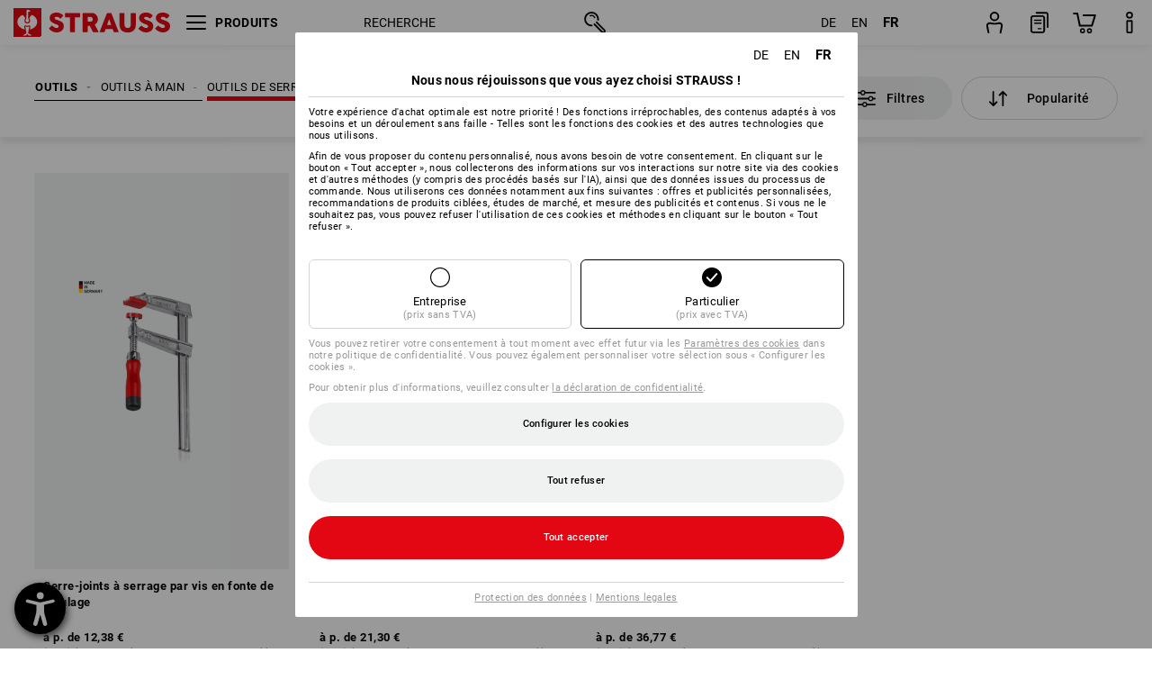

--- FILE ---
content_type: text/html; charset=utf-8
request_url: https://www.strauss.com/de/fr/outils-de-serrage/
body_size: 89481
content:




<!DOCTYPE html>



<html lang="fr" class="desktop lang-fr EnableABTests ProductComparisonFlyout ShowAlternativeArticles EnableNewBasketPage PostalCodeUpdatedOnCitySelection RedesignProductDetailsPage RedesignOrderModal EnableLogoCreator ab-webshop current-pricemode-gross" data-page-view-log-data-id="d6145c9d-b182-4469-8f96-a3bc1c72e2df">

    <head>
        
        <!-- Time: 1/18/2026 3:41:58 PM / CorrelationId: d6145c9d-b182-4469-8f96-a3bc1c72e2df -->
<meta charset="utf-8">
        <meta id="viewport" name="viewport" content="width=1000">
<meta name="SKYPE_TOOLBAR" content="SKYPE_TOOLBAR_PARSER_COMPATIBLE">
<meta name="format-detection" content="telephone=no">
<meta name="hidden-query-params" content="size,category">
    <meta name="current-pricemode" content="Gross">
    <meta name="video-tracking-ajax-target" content="https://www.strauss.com/de/fr/ajax/update/Action/Video">
    <meta name="pagetype" content="Category">
<link rel="preconnect" href="https://cdn.strauss.com">
<link rel="shortcut icon" href="https://cdn.strauss.com/de/bundles/metainfoservice/1.29.3/assets/favicons/ES/favicon.ico" />
<link rel="apple-touch-icon" sizes="57x57" href="https://cdn.strauss.com/de/bundles/metainfoservice/1.29.3/assets/favicons/ES/apple-touch-icon-57x57.png" />
<link rel="apple-touch-icon" sizes="60x60" href="https://cdn.strauss.com/de/bundles/metainfoservice/1.29.3/assets/favicons/ES/apple-touch-icon-60x60.png" />
<link rel="apple-touch-icon" sizes="72x72" href="https://cdn.strauss.com/de/bundles/metainfoservice/1.29.3/assets/favicons/ES/apple-touch-icon-72x72.png" />
<link rel="apple-touch-icon" sizes="76x76" href="https://cdn.strauss.com/de/bundles/metainfoservice/1.29.3/assets/favicons/ES/apple-touch-icon-76x76.png" />
<link rel="apple-touch-icon" sizes="114x114" href="https://cdn.strauss.com/de/bundles/metainfoservice/1.29.3/assets/favicons/ES/apple-touch-icon-114x114.png" />
<link rel="apple-touch-icon" sizes="120x120" href="https://cdn.strauss.com/de/bundles/metainfoservice/1.29.3/assets/favicons/ES/apple-touch-icon-120x120.png" />
<link rel="apple-touch-icon" sizes="144x144" href="https://cdn.strauss.com/de/bundles/metainfoservice/1.29.3/assets/favicons/ES/apple-touch-icon-144x144.png" />
<link rel="apple-touch-icon" sizes="152x152" href="https://cdn.strauss.com/de/bundles/metainfoservice/1.29.3/assets/favicons/ES/apple-touch-icon-152x152.png" />
<link rel="apple-touch-icon" sizes="180x180" href="https://cdn.strauss.com/de/bundles/metainfoservice/1.29.3/assets/favicons/ES/apple-touch-icon-180x180.png" />
<link rel="icon" type="image/png" sizes="16x16" href="https://cdn.strauss.com/de/bundles/metainfoservice/1.29.3/assets/favicons/ES/favicon-16x16.png" />
<link rel="icon" type="image/png" sizes="32x32" href="https://cdn.strauss.com/de/bundles/metainfoservice/1.29.3/assets/favicons/ES/favicon-32x32.png" />
<link rel="icon" type="image/png" sizes="96x96" href="https://cdn.strauss.com/de/bundles/metainfoservice/1.29.3/assets/favicons/ES/favicon-96x96.png" />
<link rel="icon" type="image/png" sizes="160x160" href="https://cdn.strauss.com/de/bundles/metainfoservice/1.29.3/assets/favicons/ES/favicon-160x160.png" />
<link rel="icon" type="image/png" sizes="192x192" href="https://cdn.strauss.com/de/bundles/metainfoservice/1.29.3/assets/favicons/ES/favicon-192x192.png" />
<link rel="icon" type="image/png" sizes="196x196" href="https://cdn.strauss.com/de/bundles/metainfoservice/1.29.3/assets/favicons/ES/favicon-196x196.png" />
<link rel="icon" href="https://cdn.strauss.com/de/bundles/metainfoservice/1.29.3/assets/favicons/ES/favicon.ico" />
<meta name="msapplication-TileColor" content="#e30613" />
<meta name="msapplication-TileImage" content="https://cdn.strauss.com/de/bundles/metainfoservice/1.29.3/assets/favicons/ES/mstile-144x144.png" />
<meta name="msapplication-config" content="https://cdn.strauss.com/de/bundles/metainfoservice/1.29.3/assets/favicons/ES/browserconfig.xml" />
<meta name="application-name" content="Strauss" />
<meta name="apple-mobile-web-app-title" content="Strauss" />



<!--__BASETAG__-->
<meta name="description"  content="
    Outils de serrage ✚ une qualité élevée ✚ un service-client compétent ✚ paiement sur facture ✚ livraison rapide » Acheter chez Strauss"  />
<link rel="alternate" hreflang="de-at" href="https://www.strauss.com/at/de/spannwerkzeuge/"/>
<link rel="alternate" hreflang="de-be" href="https://www.strauss.com/be/de/spannwerkzeuge/"/>
<link rel="alternate" hreflang="fr-be" href="https://www.strauss.com/be/fr/outils-de-serrage/"/>
<link rel="alternate" hreflang="nl-be" href="https://www.strauss.com/be/nl/klemwerktuigen/"/>
<link rel="alternate" hreflang="de-ch" href="https://www.strauss.com/ch/de/spannwerkzeuge/"/>
<link rel="alternate" hreflang="fr-ch" href="https://www.strauss.com/ch/fr/outils-de-serrage/"/>
<link rel="alternate" hreflang="cs-cz" href="https://www.strauss.com/cz/cs/upinaci-naradi/"/>
<link rel="alternate" hreflang="de-de" href="https://www.strauss.com/de/de/spannwerkzeuge/"/>
<link rel="alternate" hreflang="en-de" href="https://www.strauss.com/de/en/tension-tools/"/>
<link rel="alternate" hreflang="fr-de" href="https://www.strauss.com/de/fr/outils-de-serrage/"/>
<link rel="alternate" hreflang="da-dk" href="https://www.strauss.com/dk/da/spaendevaerktoj/"/>
<link rel="alternate" hreflang="en-dk" href="https://www.strauss.com/dk/en/tension-tools/"/>
<link rel="alternate" hreflang="nl-nl" href="https://www.strauss.com/nl/nl/klemwerktuigen/"/>
<link rel="alternate" hreflang="en-se" href="https://www.strauss.com/se/en/tension-tools/"/>
<link rel="alternate" hreflang="sv-se" href="https://www.strauss.com/se/sv/spaennverktyg/"/>
<link rel="alternate" hreflang="en-gb" href="https://www.strauss.com/uk/en/tension-tools/"/>
<link rel="alternate" hreflang="en" href="https://www.strauss.com/global/en"/>
<link rel="alternate" hreflang="fr" href="https://www.strauss.com/global/fr"/>
<link rel="alternate" hreflang="x-default" href="https://www.strauss.com/global/en"/>


    <meta name="bandwidth-detection-active" content="false" class="bandwidth-detection"/>
    <meta name="bandwidth-detection-test-data-url" content="https://cdn.strauss.com/de/Static/GetBandwidthTestData.aspx" class="bandwidth-detection"/>
    <meta name="logging-target" content="https://www.strauss.com/de/fr/ajax/Action/VisitDetails" class="bandwidth-detection"/>    
<link rel="canonical" href="https://www.strauss.com/de/fr/outils-de-serrage/"/>
<meta name="action-control-ajax-target" content="https://www.strauss.com/de/fr/ajax/update/Action/Index" /><script id="translated-page-urls" type="text/json">
    {"translations":[{"code":"de","obfuscation":"l10n","url":"obs-link-v1:aHR0cHM6Ly93d3cuc3RyYXVzcy5jb20vZGUvZGUvc3Bhbm53ZXJremV1Z2Uv"},{"code":"en","obfuscation":"l10n","url":"obs-link-v1:aHR0cHM6Ly93d3cuc3RyYXVzcy5jb20vZGUvZW4vdGVuc2lvbi10b29scy8="},{"code":"fr","obfuscation":"l10n","url":"obs-link-v1:aHR0cHM6Ly93d3cuc3RyYXVzcy5jb20vZGUvZnIvb3V0aWxzLWRlLXNlcnJhZ2Uv"}]}
</script>


            <title>Outils de serrage | Strauss</title>

        
<link href="https://cdn.strauss.com/de/cassette.axd/stylesheet/b91a214bb8a41f29fda36e74b527b3ff7a88fce5/bootstrap" type="text/css" rel="stylesheet"/>
<link href="https://cdn.strauss.com/de/cassette.axd/stylesheet/d4f3e1ea5005e1284d033f5f321bcd03808df229/styles" type="text/css" rel="stylesheet"/>
<link href="https://cdn.strauss.com/de/cassette.axd/stylesheet/ec4374bf6178a99e416b53958f6a400d8da2f86d/cssShopThemeFiles" type="text/css" rel="stylesheet"/>




<script type="text/javascript" src="https://cdn.strauss.com/de/bundles/applicationShell/1.37.1/shell.js"></script>
    <script>shell.tabNav.enable();</script>
<script type="text/javascript" src="https://cdn.strauss.com/de/bundles/localization/8.68.1/assets/localization.js"></script>





                
                

        



<script id="sniff" type="application/json">
    {"name":"unknown","version":0,"osVersion":0,"isDesktop":true}
</script>





    
    <link rel="preload" href="https://cdn.strauss.com/de/bundles/metainfoservice/1.29.3/assets/roboto-regular.woff2" as="font" type="font/woff2" crossorigin />
    <link rel="preload" href="https://cdn.strauss.com/de/bundles/metainfoservice/1.29.3/assets/roboto-medium.woff2" as="font" type="font/woff2" crossorigin />
    <link rel="preload" href="https://cdn.strauss.com/de/bundles/metainfoservice/1.29.3/assets/roboto-bold.woff2" as="font" type="font/woff2" crossorigin />
    <link rel="preload" href="https://cdn.strauss.com/de/bundles/metainfoservice/1.29.3/assets/augusta-regular.woff2" as="font" type="font/woff2" crossorigin />
    <link rel="stylesheet" href="https://cdn.strauss.com/de/bundles/metainfoservice/1.29.3/assets/augusta.css" />
    <link rel="stylesheet" href="https://cdn.strauss.com/de/bundles/metainfoservice/1.29.3/assets/augustacondensed.css" />
    <link rel="stylesheet" href="https://cdn.strauss.com/de/bundles/metainfoservice/1.29.3/assets/roboto.css" />

    <script id="mkt-lf-client-urls" type="text/json">{"countryCodeEndpoint":"/de/fr/api/country-code","translationNotFoundEndpoint":"L2RlL2ZyL2FwaS9sYW5ndWFnZXN3aXRjaGVyL2xvZy90cmFuc2xhdGVkdXJsbm90Zm91bmQ=","defaultLanguageEndpoint":"L2RlL2ZyL2FwaS9sYW5ndWFnZXN3aXRjaGVyL2xvZy9kZWZhdWx0bGFuZ3VhZ2VyZWRpcmVjdA==","missingLanguageEndpoint":"L2RlL2ZyL2FwaS9sYW5ndWFnZXN3aXRjaGVyL2xvZy9sYW5ndWFnZW5vdHNldA==","cultureChangedEndpoint":"L2RlL2ZyL2FwaS9sYW5ndWFnZXN3aXRjaGVyL0N1bHR1cmUvQ2hhbmdlZD9tbFN0YXRlPQ=="}</script>
    <script id="mkt-available-languages" type="text/json">{"languages":[{"culture":"de","name":"DEUTSCH"},{"culture":"en","name":"ENGLISH"},{"culture":"fr","name":"FRAN\u00C7AIS"}],"autoTranslate":false,"autoTransLanguages":[]}</script>
    <script id="country-languages" type="text/json">null</script>
    <script src="https://cdn.strauss.com/de/bundles/languagefragments/1.71.0/ClientSideRedirect.js" id="client-side-redirect" data-default-language-prefix="de" data-dlr-active="true" data-mandator-prefix="DE"></script>
    <script src="https://cdn.strauss.com/de/bundles/languagefragments/1.71.0/LanguageResolver.js"></script>

                    <link rel=" stylesheet" href="https://cdn.strauss.com/de/bundles/geoipmodalservice/1.17.0/assets/main.css" />
                
            <script src="https://cdn.strauss.com/de/bundles/manualproductcomparison/1.108.0/js/PriceModeAppShellIntegrationGross.js" defer></script>
    
    <script type="text/javascript">
        var eyeAble_pluginConfig = {"azureDemoMode":false,"blacklistContrast":"#headr-ic-logo-es_red_horizontal,.fas_slides,.debuginfo,.pdp-icon_play_pause_3d","blacklistFontsize":".animationcontent,.fas_t_details,.h1-tag ,.mkt-text-products ,.pdp-basket_counter_input","blacklistFontsizeMobile":".swiper-wrapper","customBackgroundColor":"#000000","customFunctionPosition":{"Bluefilter":"Main","ColorCorrection":"Main","Darkmode":"Main","HideImages":"Main","LargeCursor":"More","StopAnimation":"More","TabNavi":"More"},"customText":{"tipMainTxt":" "},"disableZoom":true,"externalLogoUrl":"https://cdn.strauss.com/de/eyeable/assets/Icon_barrierefreiheit_v1.svg","fontsizeThreshold":4,"forceWhiteBackground":".mkt-menu-icon > div,.mkt-icon-YouTube","iconSize":57,"license":{"*.strauss.com":"4070675172cfa99depqtofdk;",".*.strauss.com":"ceaee3892a93d214epqtofdk7","strauss.com":"3bd3d973e76b944aepqtofdk="},"mainIconAlt":2,"maxMagnification":4,"maxMobileMagnification":3,"mobileBottomPosition":"16px","mobileIconSize":50,"mobileRightPosition":"16px","mobileSidePosition":"left","newColor":{"--toolbar-z-index":1050},"precisePosition":true,"rightPosition":"16px","sidePosition":"left","topPosition":"calc(100% - 73px)"};
    </script>

    <script type="text/javascript">
        eyeAble_pluginConfig["pluginPath"] = "https://cdn.strauss.com/de/bundles/eyeableassets/0.10.1/assets";

        const userAgent = navigator.userAgent.toLowerCase();
        if (userAgent.includes("kiowarekioskdevice1080p") || userAgent.includes("signageplayer") || userAgent.includes("multiplayer")) {
            window.localStorage.setItem("eyeAbleHideIcon", true);
        }
    </script>

    <script async src="https://cdn.strauss.com/de/bundles/eyeableassets/0.10.1/assets/init.js"></script>
    <script async src="https://cdn.strauss.com/de/bundles/eyeableassets/0.10.1/assets/public/js/eyeAble.js"></script>

    <script type="text/javascript">window.dataLayer = window.dataLayer || [];</script>

    <link rel="stylesheet" href="https://cdn.strauss.com/de/bundles/headr2/3.33.0/app.css" />
    <link rel="stylesheet" href="https://cdn.strauss.com/de/bundles/headr2/3.33.0/styles.css" />

    <link rel="stylesheet" href="https://cdn.strauss.com/de/bundles/megamenu/3.31.0/app.css" />
    <link rel="stylesheet" href="https://cdn.strauss.com/de/bundles/megamenu/3.31.0/styles.css" />

    <link rel="stylesheet" href="https://cdn.strauss.com/de/bundles/languagefragments/1.71.0/LanguageSwitcher.css" />

    <link rel="stylesheet" href="https://cdn.strauss.com/de/bundles/shopSearchWeb/1.58.0/components.css" type="text/css" media="all" />
<script src="https://cdn.strauss.com/de/bundles/shopSearchWeb/1.58.0/script/closest-polyfill.js"></script>


    



    <link rel="stylesheet" type="text/css" href="https://cdn.strauss.com/de/bundles/account-menu/1.54.0/account_menu_bundle.css" />

    
  <link rel="stylesheet" href="https://cdn.strauss.com/de/bundles/basketFlyout/1.55.0/icon/icon-styles.css" />


    
  <link rel="stylesheet" href="https://cdn.strauss.com/de/bundles/basketFlyout/1.55.0/flyout/app.css" />


        <link rel="stylesheet" href="https://cdn.strauss.com/de/bundles/manualproductcomparison/1.108.0/styles/pcf_bundle_content.css" />
    
    
    <link rel="stylesheet" href="https://cdn.strauss.com/de/bundles/quickorder/1.3.1/assets/quickordericon/icon-styles.css" />


    



    <link rel="stylesheet" href="https://cdn.strauss.com/de/bundles/Showcase/1.50.0/threeSixtyView.css" type="text/css" media="all" />

    <link rel="stylesheet" href="https://cdn.strauss.com/de/bundles/ordermodal/1.56.0/ordermodal.css" type="text/css" media="all" />

    
    <link rel="stylesheet" href="https://cdn.strauss.com/de/bundles/ShippingText/1.18.0/assets/app.css" />


    <link rel="stylesheet" href="https://cdn.strauss.com/de/bundles/basketmodal/1.65.0/basketmodal.css" type="text/css" media="all" />

    <link rel="stylesheet" href="https://cdn.strauss.com/de/bundles/bookmark/1.48.0/prepareBookmarkInAjaxModals.css" />
    <link rel="stylesheet" href="https://cdn.strauss.com/de/bundles/bookmark/1.48.0/client_side_add_btn.css" />
  
    <meta id="viewport-responsive" name="viewport" content="width=device-width, initial-scale=1.0, maximum-scale=1.0, user-scalable=no">
    <link rel="stylesheet" href="https://cdn.strauss.com/de/bundles/articletileservice/1.85.0/category-page.css" type="text/css" media="all" />
    <script>
        if (history.scrollRestoration && window && new URL(window.location.href).searchParams.has("page")) {
            history.scrollRestoration = "manual";
        }
    </script>

            <meta name="navkeypath" content="Werkzeuge/Handwerkzeuge/Spannwerkzeuge">
        
<link rel="stylesheet" href="https://cdn.strauss.com/de/bundles/breadcrumb/1.70.1/components.css" type="text/css" media="all" />

    
        


    
    <link rel="stylesheet" href="https://cdn.strauss.com/de/bundles/footr/1.28.0/app.css" />

    <link rel="stylesheet" type="text/css" href="https://cdn.strauss.com/de/bundles/newsletter-promotion/1.56.0/app.css" />

    
    


    
    


    <script type="application/json" id="mkt-cct-cookie-version">
    {
          "cookieVersion": 2
    }
    </script>
    <script src="https://cdn.strauss.com/de/bundles/cookiebar/1.70.0/consenttypesresolver.js"></script>

        <link rel="stylesheet" href="https://cdn.strauss.com/de/bundles/cookiebar/1.70.0/styles.css" />
    </head>
    <body data-cap="IsHandheld=false,IsLowendDevice=false" data-navigation-context="Spannwerkzeuge" class="responsive initheader use-responsive-helper">
        








    <script type="text/javascript">
       (function(window, document, dataLayerName, id) {
           window[dataLayerName]=window[dataLayerName]||[],window[dataLayerName].push({start:(new Date).getTime(),event:"stg.start"});var scripts=document.getElementsByTagName('script')[0],tags=document.createElement('script');
           function stgCreateCookie(a,b,c){var d="";if(c){var e=new Date;e.setTime(e.getTime()+24*c*60*60*1e3),d="; expires="+e.toUTCString()}document.cookie=a+"="+b+d+"; path=/"}
           var isStgDebug=(window.location.href.match("stg_debug")||document.cookie.match("stg_debug"))&&!window.location.href.match("stg_disable_debug");stgCreateCookie("stg_debug",isStgDebug?1:"",isStgDebug?14:-1);
           var qP=[];dataLayerName!=="dataLayer"&&qP.push("data_layer_name="+dataLayerName),isStgDebug&&qP.push("stg_debug");var qPString=qP.length>0?("?"+qP.join("&")):"";
           tags.async=!0,tags.src="https://pt.strauss.com"+"/containers/"+id+".js"+qPString,scripts.parentNode.insertBefore(tags,scripts);
           !function(a,n,i){a[n]=a[n]||{};for(var c=0;c<i.length;c++)!function(i){a[n][i]=a[n][i]||{},a[n][i].api=a[n][i].api||function(){var a=[].slice.call(arguments,0);"string"==typeof a[0]&&window[dataLayerName].push({event:n+"."+i+":"+a[0],parameters:[].slice.call(arguments,1)})}}(i[c])}(window,"ppms",["tm","cm"]);
       })(window, document, 'dataLayer', 'd2f25e37-3d14-4917-82a0-7e0292f76ff2');
    </script>

<script type="text/javascript">
    document.addEventListener("DOMContentLoaded", ()=> {
        fetch('/de/fr/api/evaluate/cookie', {
            credentials: 'same-origin',
            method: 'get'
        });
    });
</script>



        




        <div class="container">
            <a id="top"></a>
            


<header id="headr" class="mkt-scope-headr  "><div class="mkt-spacer"></div><svg xmlns="http://www.w3.org/2000/svg" xmlns:xlink="http://www.w3.org/1999/xlink" style="height:0;position:absolute;width:0"><defs><symbol id="headr-ic-orderform" viewBox="0 0 21.9 26"><g id="headr-ic-orderform_orderform"><path d="M14.3 25H3.8c-1.7 0-3-1.3-3-3V7.8c0-1.7 1.3-3 3-3h10.5c1.7 0 3 1.3 3 3V22c0 1.7-1.3 3-3 3zM3.8 6.7c-.6 0-1.1.5-1.1 1.2V22c0 .6.5 1.1 1.1 1.1h10.5c.6 0 1.1-.5 1.1-1.1V7.8c0-.6-.5-1.1-1.1-1.2H3.8z"/><path d="M20.2 19.2c-.5 0-.9-.4-.9-.9V4c0-.6-.5-1.1-1.1-1.1H7.6c-.5 0-1-.4-1-1s.4-1 1-1h10.6c1.7 0 3 1.3 3 3v14.3c-.1.6-.5 1-1 1zM12.8 14.4H5.4c-.4 0-.7-.3-.7-.7 0-.4.3-.7.7-.7h7.4c.4 0 .7.3.7.7 0 .3-.3.6-.7.7z"/><path d="M12.8 11.1H5.4c-.4 0-.7-.3-.7-.7 0-.4.3-.8.7-.8h7.4c.4 0 .7.3.7.7 0 .5-.3.8-.7.8zM12.8 20.6H9.4c-.4 0-.7-.4-.6-.8 0-.3.3-.6.6-.6h3.3c.4 0 .7.4.6.8.1.3-.2.6-.5.6z"/></g></symbol></defs><defs><symbol id="headr-ic-logo-es_black_horizontal" viewBox="0 0 200 36"><path d="M44.882 24.879l2.806-2.67c.422-.422.828-.22 1.25.135 1.2 1.03 3.06 2.535 5.037 2.535 2.214 0 2.704-1.048 2.704-2.264 0-1.352-2.18-2.08-3.346-2.485-5.223-1.792-7.96-4.158-7.96-7.944 0-4.006 3.582-6.676 8.788-6.676 2.924 0 6.152 1.319 7.86 3.16.455.525.472.964-.052 1.488l-2.484 2.653c-.457.456-.913.22-1.37-.185-.557-.525-1.419-1.166-2.366-1.504-1.149-.406-4.124-.474-4.124 1.385 0 1.183 1.403 1.724 3.77 2.484 4.597 1.539 7.757 3.077 7.757 7.59 0 4.748-3.955 7.842-9.262 7.842-3.346 0-6.676-1.876-8.822-4.108-.406-.456-.744-.878-.186-1.436M64.56 6.744c0-.49.237-.727.71-.727h17.612c.472 0 .71.237.71.727v4.107c0 .49-.238.726-.71.726h-5.764v17.831c0 .473-.237.71-.727.71H71.71c-.472 0-.71-.236-.71-.71v-17.83H65.27c-.473 0-.71-.237-.71-.727V6.744zM93.092 11.037v5.881h3.6c1.707 0 2.89-1.453 2.89-2.924 0-1.42-1.2-2.957-2.89-2.957h-3.6zm-6.254-4.293c0-.355.22-.727.694-.727h10.766c4.58 0 7.69 4.023 7.69 8.096 0 2.586-1.606 5.155-3.955 6.641l4.648 8.654c.186.321.05.71-.406.71h-5.848c-.456 0-.608-.152-.879-.675l-3.836-7.335h-2.62v7.3c0 .474-.237.71-.71.71h-4.85c-.457 0-.694-.236-.694-.71V6.744zM117.484 21.01h5.171l-2.62-7.37-2.551 7.37zm-.39-14.266c.186-.49.525-.727.998-.727h3.972c.456 0 .793.237.98.727l8.856 22.664c.186.473.034.71-.456.71h-4.835c-.49 0-.81-.236-.962-.71l-1.133-3.177h-8.856l-1.099 3.177c-.151.473-.49.71-.98.71h-4.834c-.49 0-.642-.236-.456-.71l8.806-22.664zM139.356 20.501c0 3.178 1.893 4.412 3.972 4.412 2.163 0 3.988-1.538 3.988-4.412V6.744c0-.389.287-.727.744-.727h4.732c.524 0 .795.338.795.727v13.673c0 7.554-4.8 10.073-10.26 10.073-5.459 0-10.259-2.62-10.259-10.073V6.744c0-.389.255-.727.642-.727h4.953c.592 0 .693.321.693.727v13.757zM157.222 24.879l2.806-2.67c.422-.422.828-.22 1.251.135 1.2 1.03 3.06 2.535 5.036 2.535 2.214 0 2.705-1.048 2.705-2.264 0-1.352-2.18-2.08-3.347-2.485-5.223-1.792-7.96-4.158-7.96-7.944 0-4.006 3.582-6.676 8.789-6.676 2.924 0 6.152 1.319 7.858 3.16.457.525.474.964-.05 1.488l-2.484 2.653c-.457.456-.913.22-1.37-.185-.558-.525-1.42-1.166-2.366-1.504-1.15-.406-4.124-.474-4.124 1.385 0 1.183 1.403 1.724 3.768 2.484 4.599 1.539 7.76 3.077 7.76 7.59 0 4.748-3.956 7.842-9.263 7.842-3.347 0-6.676-1.876-8.823-4.108-.405-.456-.743-.878-.186-1.436M178.3 24.879l2.805-2.67c.422-.422.828-.22 1.25.135 1.2 1.03 3.06 2.535 5.037 2.535 2.214 0 2.705-1.048 2.705-2.264 0-1.352-2.18-2.08-3.347-2.485-5.223-1.792-7.96-4.158-7.96-7.944 0-4.006 3.582-6.676 8.789-6.676 2.923 0 6.151 1.319 7.858 3.16.457.525.474.964-.051 1.488l-2.484 2.653c-.457.456-.913.22-1.37-.185-.557-.525-1.419-1.166-2.365-1.504-1.15-.406-4.124-.474-4.124 1.385 0 1.183 1.403 1.724 3.768 2.484 4.599 1.539 7.759 3.077 7.759 7.59 0 4.748-3.956 7.842-9.262 7.842-3.347 0-6.676-1.876-8.823-4.108-.406-.456-.744-.878-.186-1.436"/><path shape-rendering="crispedges" d="M.903 36H33.71s.903 0 .903-.859V.86s0-.859-.903-.859H.903S0 0 0 .859V35.14S0 36 .903 36z"/><path d="M21.335 3.928l-2.542.736c-.07.019-.246.054-.335.158-.09.106-.13.243-.152.415-.13.981.01 5.313.199 7.372.003.036.049.785.153 1.02.117.214.252.396.404.585.274.364.468.844.468 1.307 0 1.27-.995 2.268-2.229 2.268a2.229 2.229 0 01-2.23-2.23c0-.502.189-.971.47-1.345.152-.189.287-.371.404-.584.13-.298.141-.707.154-1.021.078-2.005.191-4.518.242-5.858.007-1.106-.153-2.324.028-3.414.117-1.116 1.327-1.755 2.306-1.286.89.346 1.678.898 2.51 1.357l.117.066c.391.233.156.405.075.44l-.042.014zM17.303 32.37s-.945 1.217-1.412 1.83a.145.145 0 01-.11.054h-3.537a.15.15 0 01-.144-.146v-.323c0-.05.031-.103.081-.131l3.702-1.878.053-.03a.474.474 0 00.05-.034c.137-.112.256-.273.256-.459a1.47 1.47 0 00-.022-.172s-1.034-5.556-1.465-7.808c-.03-.171.083-.275.224-.25.504.164 1.485.353 2.329.353.797 0 1.811-.189 2.32-.353.141-.025.253.079.224.25-.431 2.252-1.465 7.808-1.465 7.808a1.493 1.493 0 00-.023.172c0 .187.12.346.258.46.013.01.035.024.049.033l.052.03 3.703 1.878c.05.028.08.08.08.13v.324a.15.15 0 01-.143.146h-3.537a.146.146 0 01-.11-.054c-.468-.613-1.413-1.83-1.413-1.83" fill="#fff"/><path d="M17.302 19.16a3.603 3.603 0 01-3.597-3.6c0-.757.264-1.526.744-2.165l.03-.038c.08-.114.17-.235.218-.298.026-.034.075-.103.075-.103l-.05-.148-.007-.022c-.606-1.744-1.784-3.155-3.237-4.33-3.529 1.56-6.582 4.584-6.582 8.758 0 5.123 4.557 8.556 9.133 9.566-.209-1.108-.412-2.176-.616-3.245l-.006-.032a1.597 1.597 0 01.436-1.397 1.563 1.563 0 011.597-.37c.35.117 1.226.278 1.864.278.641 0 1.517-.161 1.866-.277a1.563 1.563 0 011.597.37c.359.357.522.88.436 1.397l-.006.032a992.418 992.418 0 00-.617 3.245c4.577-1.009 9.137-4.443 9.137-9.567 0-4.174-3.053-7.197-6.581-8.759-1.456 1.177-2.634 2.59-3.24 4.336l-.055.17s.04.065.08.118c.057.077.117.16.206.278l.03.038a3.66 3.66 0 01.744 2.166 3.602 3.602 0 01-3.598 3.598z" fill="#fff"/></symbol><symbol viewBox="0 0 100 104.005" id="headr-ic-logo-es_black_vertical"><path d="M2.608 104.005h94.785s2.607 0 2.607-2.48V2.48A2.47 2.47 0 0097.393 0H2.608S0 0 0 2.48v99.045a2.47 2.47 0 002.608 2.48z"/><path d="M61.638 11.348c-.605.175-7.223 2.093-7.343 2.125a1.943 1.943 0 00-.97.459 2.247 2.247 0 00-.439 1.198c-.373 2.834.027 15.349.575 21.296a14.378 14.378 0 00.442 2.95 11.358 11.358 0 001.166 1.687 6.54 6.54 0 011.353 3.778 6.441 6.441 0 11-12.882.107 6.527 6.527 0 011.358-3.885 11.32 11.32 0 001.166-1.686 8.624 8.624 0 00.446-2.95c.226-5.792.552-13.052.7-16.923.019-3.196-.443-6.713.08-9.863a4.698 4.698 0 016.662-3.715 61.47 61.47 0 017.25 3.92l.34.19c1.13.672.452 1.17.217 1.273zM49.99 93.516s-2.73 3.517-4.08 5.289a.42.42 0 01-.319.157H35.372a.431.431 0 01-.413-.422v-.935a.448.448 0 01.232-.377L45.885 91.8s.097-.05.154-.085a1.364 1.364 0 00.143-.1 1.784 1.784 0 00.743-1.325 4.254 4.254 0 00-.066-.497s-2.986-16.052-4.233-22.557c-.083-.496.24-.795.648-.724a24.877 24.877 0 006.728 1.021 25.65 25.65 0 006.704-1.021c.408-.07.73.228.647.724-1.246 6.505-4.232 22.557-4.232 22.557a4.305 4.305 0 00-.066.497 1.8 1.8 0 00.744 1.326 1.48 1.48 0 00.14.097c.04.025.151.085.151.085l10.698 5.429a.448.448 0 01.233.377v.935a.431.431 0 01-.413.422h-10.22a.421.421 0 01-.318-.157c-1.35-1.772-4.08-5.289-4.08-5.289" fill="#fff"/><path d="M49.987 55.351a10.408 10.408 0 01-10.393-10.395 10.519 10.519 0 012.15-6.258l.084-.109c.236-.33.494-.678.633-.86.074-.098.216-.298.216-.298l-.143-.428-.022-.065a28.188 28.188 0 00-9.352-12.51c-10.195 4.51-19.015 13.246-19.015 25.305 0 14.8 13.167 24.719 26.386 27.635-.603-3.2-1.19-6.286-1.781-9.373l-.016-.093a4.613 4.613 0 011.26-4.036 4.582 4.582 0 014.614-1.068 21.587 21.587 0 005.385.801 21.556 21.556 0 005.39-.8 4.469 4.469 0 01.662-.164 4.515 4.515 0 013.95 1.231 4.616 4.616 0 011.261 4.036l-.017.094c-.592 3.087-1.178 6.173-1.78 9.374 13.222-2.913 26.396-12.834 26.396-27.637 0-12.059-8.821-20.794-19.015-25.306a28.175 28.175 0 00-9.358 12.527l-.162.49s.12.19.232.34c.166.224.34.463.596.805l.086.11a10.574 10.574 0 012.139 5.935c.006.09.012.198.012.322A10.407 10.407 0 0149.99 55.35z" fill="#fff"/></symbol><symbol id="headr-ic-logo-es_couture" viewBox="0 0 100 100"><g id="headr-ic-logo-es_couture_logo-es-es_couture" fill="#000"><path d="M50 0C22.4 0 0 22.4 0 50s22.4 50 50 50 50-22.4 50-50S77.6 0 50 0zm0 95.9C24.7 95.9 4.1 75.3 4.1 50S24.7 4.1 50 4.1 95.9 24.7 95.9 50 75.3 95.9 50 95.9z"/><path d="M63.3 27.8s-14-4.5-25.8 7.2c3.5-6.4 10.6-13.2 24.9-12.3.3 0 .5-.2.5-.5s-.2-.5-.5-.5c-13.8-.9-21.2 5.3-25 11.6 7.1-16.2 21.4-21 21.5-21.1.3-.1.5-.4.4-.8-.1-.3-.4-.5-.8-.4-.2.1-23 7.8-26 36.3C29.7 74.1 42 86 52.8 91.4c.1.1.2.1.3.1.2 0 .4-.1.6-.3.2-.3 0-.7-.3-.8-5.9-2.9-12.4-8-16.3-16.5.4-1.2 3.1-6.9 13.2-14.1l-8.4 4.6s5.9-7.7 9.5-10.3c.2-.1-8.3 3.8-8.3 3.8s8.3-14.8 17.6-17.4c0 0-4.8-2.6-14.3-2.4 0-.2.2-6.4 16.9-10.3z"/></g></symbol><symbol id="headr-ic-logo-es_legacy_black_horizontal" viewBox="0 0 91.5 100"><g id="headr-ic-logo-es_legacy_black_horizontal_logo-es-es_black"><path shape-rendering="crispedges" d="M2.4 0S0 0 0 2.4v95.2s0 2.4 2.4 2.4H89s2.4 0 2.4-2.4V2.4S91.4 0 89 0H2.4z" fill="#1e1e1e"/><path d="M61.2 89.7c0 .4.1.9.4 1.3.3.4.5.7.9.9.4.3.8.4 1.3.4.4 0 .9-.1 1.3-.4.4-.3.7-.5.9-.9.3-.4.4-.8.4-1.3 0-.4-.1-.9-.4-1.3-.3-.4-.5-.7-.9-.9-.4-.3-.8-.4-1.3-.4-.4 0-.9.1-1.3.4-.4.3-.7.5-.9.9-.2.4-.4.8-.4 1.3m.5 0c0-.4.1-.7.3-1.1.2-.4.4-.5.7-.7.4-.2.7-.3 1.1-.3s.7.1 1.1.3.5.4.7.7c.2.4.3.7.3 1.1s-.1.7-.3 1.1c-.2.4-.4.5-.7.7-.4.2-.7.3-1.1.3s-.7-.1-1.1-.3-.5-.5-.7-.8c-.2-.2-.3-.6-.3-1m1.1 1.5h.5V90h.4l.7 1.2h.6l-.8-1.2c.3 0 .4-.1.5-.2.2-.1.2-.4.3-.5 0-.3-.1-.5-.3-.6-.2-.2-.4-.2-.8-.2h-1.1v2.7zm.5-1.7v-.9h.7c.2 0 .3 0 .4.1.1.1.2.2.2.4s-.1.4-.2.4c-.1.1-.3.1-.4.1h-.7v-.1zM54.9 52.3s-1.3 4-6.5 7-10 .6-12.1-1.1c-2.8-2.2-3.1-7-3.1-7s.5 1.2 2.3 3.9c1.6 2.7 4.8 4.4 6.2 4.5 1.1.1 1.9-1.5 3.7-2.7 1.9-1.2 2.9-.4 5.3-1.2 2.2-.9 4.2-3.4 4.2-3.4m-7.4-4.1c-2 1.6-4.1 2-6.5.8-2.4-1.2-3.1-4-2.1-6.1 1-2.1 3-4.5 3.6-6.2 1.3-3.2.8-16.3.8-16.3 0-1.3-.1-5.1-.1-5.1V13c-.1-.5-.4-1-.7-1.5-.3-.5-.5-1-.5-1.9 0-1 1.2-1.7 1.2-1.7s1.2-.7 2.3-.8c.6-.1 1.5.2 2.4 1.1s2.9 2.1 3.7 2.5c.7.4 1.1.5 1.7 1 .2.2.9.5.5.8-.4.4-1.9-.3-3.5-.5-1.5-.2-2.6 0-3.4.6-1.5 1.1-1.9 4.2-1.9 4.8 0 .8-.1 2-.1 3v5.2c0 2.8.2 5.6.3 7.5.2 2-.2 4.5-.6 5.8-.4 1.2-.6 1.8-1.7 3.3-.5.7-1.3 1.6-1.2 3 .1 1.8 1.4 2.8 3.2 2.8.5 0 1.3-.2 1.9-.6 2.4-1.6 2.6-4.6 2.7-4.5.1.5-.3 3.6-2 5.3M42.1 71c-.1-1.6 0-2.6-.1-3.8 0-.5-.1-1.9-.2-2.1 0-.4-.2-.8.4-.8.6 0 1 .1 1.6.1.6 0 1.2-.3 1.6-.3.4 0 .4 0 .4 1.1.1 2.1.4 4.6.4 5.5.2 1.6.2 5.3.2 7.8 0 .5-.1 3.1-.2 4.5-.4 2.6-.7 3.1-1 3.7-.2.5-.2.7-.2.7s-1.2-1.6-1.4-2.3c-.4-1.2-.9-2.9-.9-4.8-.1-.2-.5-7.7-.6-9.3zm-.8 16.2c.1-1.7.4-2.8.8-1.6.4 1.2.7 1.2 1 1.8.4.5-.5 1-1 1.4-.4.4-1.3 1.5-2 2.1-1 .7-1.5.8-2 .5-.2-.1-.4-.8-1-.5-.5.2-1 .4-1.2.4-.3-.2.9-.6 1.5-.9.6-.4.9-.5 1.1-.4.2.1 0 1.2 1 .5.8-.6 1.7-1.6 1.8-3.3m5.1-.2c.2-.3.4-1.1.6-1.6.1-.6.9-1.1.8-.5-.1.4-.1.5-.3 1.1-.2.6-.1 1.1.1 1.6.3 1.1 2.1 2.4.2 1.7-.9-.4-1.3-.8-1.7-1.2-.2-.3 0-.8.3-1.1m25.3-53.6c-3.7-.6-8.1 1.5-8.4 1.2-.1-.2 1.5-1.6 3.4-2.1 2-.5 5.1-.6 5.6-.5.4-.1 2.2.3 1.9-.5-.4-.9-3.3-2.9-6.7-3.3-4.1-.5-8.2 2.6-8.4 2.8-1.1.8-1.2.5-1.2.3-.2-.9 1.3-2.4 2.9-3.5 1.5-1.2 2.6-1.4 2.9-1.9.3-.4-.5-.8-1.9-.7-4.5.3-9.7 2.1-11.5 7-.6 1.8-.4 3.8 0 5.1-.8-1.2-1.8-3.4-2.1-4.9-.5-1.9-1.4-8.9-1.5-11.2 0-2.3.1-6.3 1.4-7.4.4-.4 1.2-1 2.9-.6 1.6.4 2.7.9 3.3.5.5-.3 1-.9.4-1.7-.5-.7-1.8-1.2-2.2-1.3s-1.4-.7-1.5-1c-.1-.3-.1-1-.2-1.3-.1-.4-.2-.8-1-.9-.8-.1-1.1-.4-1.4-.4-.4-.2-.9-.6-1.6-.7-.7-.1-2.1 0-2.9.4S41 8.3 40.4 8.9c-.3.2-.4.4-.4.4s.7.5.9 1.1c0 .5-.1.9-.1 1.5.3 1.4 1.1 1.9 1.2 3.7.1 1.9.4 11.4 0 15.2-.3 2.8-1 4.7-1.3 5.5 0 0 .2-3.7-.7-5.6-1.2-2.8-3.7-4.7-6.8-5.4-5.2-1.2-6.3-.4-6.7-.1-.4.4-.5.8.4 1.2s4 1.8 5.3 2.5c1.5.9 2.3 1.7 2.3 2.1 0 .4-.6.3-1.4-.1-.3-.1-5.2-2.9-8.7-2.5-3.5.4-6.2 2.2-6.6 3.1-.4.9 1.3.5 1.9.5 1.2-.2 3.7 0 5.6.5s3.6 1.4 3.2 1.9c-.3.6-4.5-1.1-9.1-.4-2.8.4-5.2 3-5.6 4.5-1 3.2.4 7.8 1.4 8.9.2.2.4.2.6.1.7-.4 2.5-1.9 4.3-3.1 1.4-1 2.7-1.6 3.7-2.1 3.8-1.8 3.6-.5 3.4-.3-.4.4-10.7 6.5-10.3 10.3.4 2.9 2.1 5.8 3.9 7.6 1 1 2.3 2.1 2.9 1.7.4-.4.3-.6.4-1.9.3-1.9.8-3.7 1.3-4.7s.8-.9.9-.6c.1.3-.2 1.4-.1 3 0 1.7.1 4.7.4 6.5.3 1.7.5 2.7.9 3.2.1.2.5.4.9.1.4-.4 1.8-1.8 2.8-3.7 1.1-2 2.2-4.6 2.2-4.6s.2-.2.4.2c.1.3.7 3-.2 6-.9 2.9-2 4.8-2.1 5.3-.1.3-.2.9.4.8.8-.2 4.9-2.8 5.1-3 .3 1.1 1.4 3 2 4.5.4 1.3 1.1 4.6 1.3 7.6.4 4.6 0 6.9-.6 7.6-.6.6-2.2 1.2-2.9 1.5-.8.3-1.5.4-2.4 1-.9.5-1.5 1.2-1.8 1.9-.4.7-.5.7-.3.7s.7-.4 1.6-.4c.9-.1 1.2-.1 1.2-.1l-.8.8c-.3.3-.5.4-.4.6.2.2.8 0 1.1.1.4.1 1.9.4 3.4.1 1.5-.3 2.1-.4 2.7-1.2.5-.9 1.2-2.1 2.1-2.9.9-.8 1.7-1.2 1.7-1.2s.7.7 1.3 1.1c.7.4 2 1 2.6 1.6.6.6 1.3 1.8 1.6 2.1.4.4.7.5 1.6.5.9.1 1.8.2 2.4.4.4.1.5.3.7.3.2.1.3 0 .3-.1.1-.3.2-.7 0-1.1-.3-.5-.7-1-1.1-1.2s-.8-.4-.9-.7c-.3-.2-.5-.9-.5-.9s1.2.6 1.7.9c.3.2.5.4.7.5.1.1.2.1.3 0 .2-.3.5-1 .3-1.5-.4-.8-1.7-1.6-2.7-1.9-.8-.2-1.8-.5-2.3-.9-.5-.4-1.5-1.5-1.8-3.8-.3-1.8-.2-2.5-.2-3.9.1-3 .4-6.6.6-8.3.3-2.4 1.1-4 1-5.8 1.3 2.3 3.1 3.7 4.2 4.3 1.5.8 4.1.9 4.7.3.4-.4-1.7-1.6-1.8-5-.1-3.5.8-7.3 1-7.7.1-.4.4-.3.4-.1.1.9.6 5.5 1.2 7.8.3 1.1.5 2.6 1.2 2.5 1.8-.1 5-3.7 4.9-5.4-.1-1.9-1.5-6.6-2.7-8.6-.6-1.1-2.9-3.9-3-4.4.7-.6 3.9 2 5.4 4.5 1.1 1.9 1.7 3.7 1.9 4.7.4 1.9.2 2.5.4 2.8.3.2.5.4 2.2-1.5 1.7-1.9 3.5-4.6 4.2-8.6.7-3.8-7.8-9.1-8.2-9.5-.2-.2-1-.7-.8-.8.2-.1.6-.7 4.5 1.5 1.4.8 4.9 3.5 5.4 3.7.3.2.4 0 .5-.1 1.1-1.1 2.2-5.7 1.2-8.7-.7-1.9-3.3-4.2-5.6-4.4zM44.6 9.6c-.4-.4-.9-.8-.9-.8s.9-.8 2-.3c.7.4 1.2 1 1.2 1s-.4.2-.9.3c-.5.1-1 .1-1.4-.2m.8 2.3c.3-.4.6-.7.8-.8.2-.1 1.4-.4 1.8-.6.4-.3.1-.7-.1-1-.4-.6-1.5-1.2-2.2-1.5-.7-.4-1.7 0-2.2.3-.5.3-.4.8-.1 1.2.2.4-.7.1-.7.1s-.1 0-.1.1c0 .4.4 1.1.8 1.6.6.7.4 3.2.7 3.5.1.1.3 0 .4-.3 0-.4.5-2.1.9-2.6" fill="#fff"/></g></symbol><symbol id="headr-ic-logo-es_legacy_black_vertical" viewBox="0 0 91.5 100"><g id="headr-ic-logo-es_legacy_black_vertical_logo-es-es_black"><path shape-rendering="crispedges" d="M2.4 0S0 0 0 2.4v95.2s0 2.4 2.4 2.4H89s2.4 0 2.4-2.4V2.4S91.4 0 89 0H2.4z" fill="#1e1e1e"/><path d="M61.2 89.7c0 .4.1.9.4 1.3.3.4.5.7.9.9.4.3.8.4 1.3.4.4 0 .9-.1 1.3-.4.4-.3.7-.5.9-.9.3-.4.4-.8.4-1.3 0-.4-.1-.9-.4-1.3-.3-.4-.5-.7-.9-.9-.4-.3-.8-.4-1.3-.4-.4 0-.9.1-1.3.4-.4.3-.7.5-.9.9-.2.4-.4.8-.4 1.3m.5 0c0-.4.1-.7.3-1.1.2-.4.4-.5.7-.7.4-.2.7-.3 1.1-.3s.7.1 1.1.3.5.4.7.7c.2.4.3.7.3 1.1s-.1.7-.3 1.1c-.2.4-.4.5-.7.7-.4.2-.7.3-1.1.3s-.7-.1-1.1-.3-.5-.5-.7-.8c-.2-.2-.3-.6-.3-1m1.1 1.5h.5V90h.4l.7 1.2h.6l-.8-1.2c.3 0 .4-.1.5-.2.2-.1.2-.4.3-.5 0-.3-.1-.5-.3-.6-.2-.2-.4-.2-.8-.2h-1.1v2.7zm.5-1.7v-.9h.7c.2 0 .3 0 .4.1.1.1.2.2.2.4s-.1.4-.2.4c-.1.1-.3.1-.4.1h-.7v-.1zM54.9 52.3s-1.3 4-6.5 7-10 .6-12.1-1.1c-2.8-2.2-3.1-7-3.1-7s.5 1.2 2.3 3.9c1.6 2.7 4.8 4.4 6.2 4.5 1.1.1 1.9-1.5 3.7-2.7 1.9-1.2 2.9-.4 5.3-1.2 2.2-.9 4.2-3.4 4.2-3.4m-7.4-4.1c-2 1.6-4.1 2-6.5.8-2.4-1.2-3.1-4-2.1-6.1 1-2.1 3-4.5 3.6-6.2 1.3-3.2.8-16.3.8-16.3 0-1.3-.1-5.1-.1-5.1V13c-.1-.5-.4-1-.7-1.5-.3-.5-.5-1-.5-1.9 0-1 1.2-1.7 1.2-1.7s1.2-.7 2.3-.8c.6-.1 1.5.2 2.4 1.1s2.9 2.1 3.7 2.5c.7.4 1.1.5 1.7 1 .2.2.9.5.5.8-.4.4-1.9-.3-3.5-.5-1.5-.2-2.6 0-3.4.6-1.5 1.1-1.9 4.2-1.9 4.8 0 .8-.1 2-.1 3v5.2c0 2.8.2 5.6.3 7.5.2 2-.2 4.5-.6 5.8-.4 1.2-.6 1.8-1.7 3.3-.5.7-1.3 1.6-1.2 3 .1 1.8 1.4 2.8 3.2 2.8.5 0 1.3-.2 1.9-.6 2.4-1.6 2.6-4.6 2.7-4.5.1.5-.3 3.6-2 5.3M42.1 71c-.1-1.6 0-2.6-.1-3.8 0-.5-.1-1.9-.2-2.1 0-.4-.2-.8.4-.8.6 0 1 .1 1.6.1.6 0 1.2-.3 1.6-.3.4 0 .4 0 .4 1.1.1 2.1.4 4.6.4 5.5.2 1.6.2 5.3.2 7.8 0 .5-.1 3.1-.2 4.5-.4 2.6-.7 3.1-1 3.7-.2.5-.2.7-.2.7s-1.2-1.6-1.4-2.3c-.4-1.2-.9-2.9-.9-4.8-.1-.2-.5-7.7-.6-9.3zm-.8 16.2c.1-1.7.4-2.8.8-1.6.4 1.2.7 1.2 1 1.8.4.5-.5 1-1 1.4-.4.4-1.3 1.5-2 2.1-1 .7-1.5.8-2 .5-.2-.1-.4-.8-1-.5-.5.2-1 .4-1.2.4-.3-.2.9-.6 1.5-.9.6-.4.9-.5 1.1-.4.2.1 0 1.2 1 .5.8-.6 1.7-1.6 1.8-3.3m5.1-.2c.2-.3.4-1.1.6-1.6.1-.6.9-1.1.8-.5-.1.4-.1.5-.3 1.1-.2.6-.1 1.1.1 1.6.3 1.1 2.1 2.4.2 1.7-.9-.4-1.3-.8-1.7-1.2-.2-.3 0-.8.3-1.1m25.3-53.6c-3.7-.6-8.1 1.5-8.4 1.2-.1-.2 1.5-1.6 3.4-2.1 2-.5 5.1-.6 5.6-.5.4-.1 2.2.3 1.9-.5-.4-.9-3.3-2.9-6.7-3.3-4.1-.5-8.2 2.6-8.4 2.8-1.1.8-1.2.5-1.2.3-.2-.9 1.3-2.4 2.9-3.5 1.5-1.2 2.6-1.4 2.9-1.9.3-.4-.5-.8-1.9-.7-4.5.3-9.7 2.1-11.5 7-.6 1.8-.4 3.8 0 5.1-.8-1.2-1.8-3.4-2.1-4.9-.5-1.9-1.4-8.9-1.5-11.2 0-2.3.1-6.3 1.4-7.4.4-.4 1.2-1 2.9-.6 1.6.4 2.7.9 3.3.5.5-.3 1-.9.4-1.7-.5-.7-1.8-1.2-2.2-1.3s-1.4-.7-1.5-1c-.1-.3-.1-1-.2-1.3-.1-.4-.2-.8-1-.9-.8-.1-1.1-.4-1.4-.4-.4-.2-.9-.6-1.6-.7-.7-.1-2.1 0-2.9.4S41 8.3 40.4 8.9c-.3.2-.4.4-.4.4s.7.5.9 1.1c0 .5-.1.9-.1 1.5.3 1.4 1.1 1.9 1.2 3.7.1 1.9.4 11.4 0 15.2-.3 2.8-1 4.7-1.3 5.5 0 0 .2-3.7-.7-5.6-1.2-2.8-3.7-4.7-6.8-5.4-5.2-1.2-6.3-.4-6.7-.1-.4.4-.5.8.4 1.2s4 1.8 5.3 2.5c1.5.9 2.3 1.7 2.3 2.1 0 .4-.6.3-1.4-.1-.3-.1-5.2-2.9-8.7-2.5-3.5.4-6.2 2.2-6.6 3.1-.4.9 1.3.5 1.9.5 1.2-.2 3.7 0 5.6.5s3.6 1.4 3.2 1.9c-.3.6-4.5-1.1-9.1-.4-2.8.4-5.2 3-5.6 4.5-1 3.2.4 7.8 1.4 8.9.2.2.4.2.6.1.7-.4 2.5-1.9 4.3-3.1 1.4-1 2.7-1.6 3.7-2.1 3.8-1.8 3.6-.5 3.4-.3-.4.4-10.7 6.5-10.3 10.3.4 2.9 2.1 5.8 3.9 7.6 1 1 2.3 2.1 2.9 1.7.4-.4.3-.6.4-1.9.3-1.9.8-3.7 1.3-4.7s.8-.9.9-.6c.1.3-.2 1.4-.1 3 0 1.7.1 4.7.4 6.5.3 1.7.5 2.7.9 3.2.1.2.5.4.9.1.4-.4 1.8-1.8 2.8-3.7 1.1-2 2.2-4.6 2.2-4.6s.2-.2.4.2c.1.3.7 3-.2 6-.9 2.9-2 4.8-2.1 5.3-.1.3-.2.9.4.8.8-.2 4.9-2.8 5.1-3 .3 1.1 1.4 3 2 4.5.4 1.3 1.1 4.6 1.3 7.6.4 4.6 0 6.9-.6 7.6-.6.6-2.2 1.2-2.9 1.5-.8.3-1.5.4-2.4 1-.9.5-1.5 1.2-1.8 1.9-.4.7-.5.7-.3.7s.7-.4 1.6-.4c.9-.1 1.2-.1 1.2-.1l-.8.8c-.3.3-.5.4-.4.6.2.2.8 0 1.1.1.4.1 1.9.4 3.4.1 1.5-.3 2.1-.4 2.7-1.2.5-.9 1.2-2.1 2.1-2.9.9-.8 1.7-1.2 1.7-1.2s.7.7 1.3 1.1c.7.4 2 1 2.6 1.6.6.6 1.3 1.8 1.6 2.1.4.4.7.5 1.6.5.9.1 1.8.2 2.4.4.4.1.5.3.7.3.2.1.3 0 .3-.1.1-.3.2-.7 0-1.1-.3-.5-.7-1-1.1-1.2s-.8-.4-.9-.7c-.3-.2-.5-.9-.5-.9s1.2.6 1.7.9c.3.2.5.4.7.5.1.1.2.1.3 0 .2-.3.5-1 .3-1.5-.4-.8-1.7-1.6-2.7-1.9-.8-.2-1.8-.5-2.3-.9-.5-.4-1.5-1.5-1.8-3.8-.3-1.8-.2-2.5-.2-3.9.1-3 .4-6.6.6-8.3.3-2.4 1.1-4 1-5.8 1.3 2.3 3.1 3.7 4.2 4.3 1.5.8 4.1.9 4.7.3.4-.4-1.7-1.6-1.8-5-.1-3.5.8-7.3 1-7.7.1-.4.4-.3.4-.1.1.9.6 5.5 1.2 7.8.3 1.1.5 2.6 1.2 2.5 1.8-.1 5-3.7 4.9-5.4-.1-1.9-1.5-6.6-2.7-8.6-.6-1.1-2.9-3.9-3-4.4.7-.6 3.9 2 5.4 4.5 1.1 1.9 1.7 3.7 1.9 4.7.4 1.9.2 2.5.4 2.8.3.2.5.4 2.2-1.5 1.7-1.9 3.5-4.6 4.2-8.6.7-3.8-7.8-9.1-8.2-9.5-.2-.2-1-.7-.8-.8.2-.1.6-.7 4.5 1.5 1.4.8 4.9 3.5 5.4 3.7.3.2.4 0 .5-.1 1.1-1.1 2.2-5.7 1.2-8.7-.7-1.9-3.3-4.2-5.6-4.4zM44.6 9.6c-.4-.4-.9-.8-.9-.8s.9-.8 2-.3c.7.4 1.2 1 1.2 1s-.4.2-.9.3c-.5.1-1 .1-1.4-.2m.8 2.3c.3-.4.6-.7.8-.8.2-.1 1.4-.4 1.8-.6.4-.3.1-.7-.1-1-.4-.6-1.5-1.2-2.2-1.5-.7-.4-1.7 0-2.2.3-.5.3-.4.8-.1 1.2.2.4-.7.1-.7.1s-.1 0-.1.1c0 .4.4 1.1.8 1.6.6.7.4 3.2.7 3.5.1.1.3 0 .4-.3 0-.4.5-2.1.9-2.6" fill="#fff"/></g></symbol><symbol id="headr-ic-logo-es_legacy_couture" viewBox="0 0 100 100"><g id="headr-ic-logo-es_legacy_couture_logo-es-es_couture" fill="#000"><circle cx="50.2" cy="49.8" r="48.6"/><path d="M50 0C22.4 0 0 22.4 0 50s22.4 50 50 50 50-22.4 50-50S77.6 0 50 0zm0 95.9C24.7 95.9 4.1 75.3 4.1 50 4.1 24.7 24.7 4.1 50 4.1c25.3 0 45.9 20.6 45.9 45.9 0 25.3-20.6 45.9-45.9 45.9z" fill="#fff"/><path d="M63.3 27.8s-14-4.5-25.8 7.2c3.5-6.4 10.6-13.2 24.9-12.3.3 0 .5-.2.5-.5s-.2-.5-.5-.5c-13.8-.9-21.2 5.3-25 11.6 7.1-16.2 21.4-21 21.5-21.1.3-.1.5-.4.4-.8-.1-.3-.4-.5-.8-.4-.2.1-23 7.8-26 36.3C29.7 74.1 42 86 52.8 91.4c.1.1.2.1.3.1.2 0 .4-.1.6-.3.2-.3 0-.7-.3-.8-5.9-2.9-12.4-8-16.3-16.5.4-1.2 3.1-6.9 13.2-14.1l-8.4 4.6s5.9-7.7 9.5-10.3c.2-.1-8.3 3.8-8.3 3.8s8.3-14.8 17.6-17.4c0 0-4.8-2.6-14.3-2.4 0-.2.2-6.4 16.9-10.3z" fill="#fff"/></g></symbol><symbol id="headr-ic-logo-es_legacy_red_horizontal" viewBox="0 0 91.5 100"><g id="headr-ic-logo-es_legacy_red_horizontal_logo-es"><path shape-rendering="crispedges" d="M2.4 0S0 0 0 2.4v95.2s0 2.4 2.4 2.4H89s2.4 0 2.4-2.4V2.4S91.4 0 89 0H2.4z" fill="#d20a0f"/><path d="M61.2 89.7c0 .4.1.9.4 1.3.3.4.5.7.9.9.4.3.8.4 1.3.4.4 0 .9-.1 1.3-.4.4-.3.7-.5.9-.9.3-.4.4-.8.4-1.3 0-.4-.1-.9-.4-1.3-.3-.4-.5-.7-.9-.9-.4-.3-.8-.4-1.3-.4-.4 0-.9.1-1.3.4-.4.3-.7.5-.9.9-.2.4-.4.8-.4 1.3m.5 0c0-.4.1-.7.3-1.1.2-.4.4-.5.7-.7.4-.2.7-.3 1.1-.3s.7.1 1.1.3.5.4.7.7c.2.4.3.7.3 1.1s-.1.7-.3 1.1c-.2.4-.4.5-.7.7-.4.2-.7.3-1.1.3s-.7-.1-1.1-.3-.5-.5-.7-.8c-.2-.2-.3-.6-.3-1m1.1 1.5h.5V90h.4l.7 1.2h.6l-.8-1.2c.3 0 .4-.1.5-.2.2-.1.2-.4.3-.5 0-.3-.1-.5-.3-.6-.2-.2-.4-.2-.8-.2h-1.1v2.7zm.5-1.7v-.9h.7c.2 0 .3 0 .4.1.1.1.2.2.2.4s-.1.4-.2.4c-.1.1-.3.1-.4.1h-.7v-.1zM54.9 52.3s-1.3 4-6.5 7-10 .6-12.1-1.1c-2.8-2.2-3.1-7-3.1-7s.5 1.2 2.3 3.9c1.6 2.7 4.8 4.4 6.2 4.5 1.1.1 1.9-1.5 3.7-2.7 1.9-1.2 2.9-.4 5.3-1.2 2.2-.9 4.2-3.4 4.2-3.4m-7.4-4.1c-2 1.6-4.1 2-6.5.8-2.4-1.2-3.1-4-2.1-6.1 1-2.1 3-4.5 3.6-6.2 1.3-3.2.8-16.3.8-16.3 0-1.3-.1-5.1-.1-5.1V13c-.1-.5-.4-1-.7-1.5-.3-.5-.5-1-.5-1.9 0-1 1.2-1.7 1.2-1.7s1.2-.7 2.3-.8c.6-.1 1.5.2 2.4 1.1s2.9 2.1 3.7 2.5c.7.4 1.1.5 1.7 1 .2.2.9.5.5.8-.4.4-1.9-.3-3.5-.5-1.5-.2-2.6 0-3.4.6-1.5 1.1-1.9 4.2-1.9 4.8 0 .8-.1 2-.1 3v5.2c0 2.8.2 5.6.3 7.5.2 2-.2 4.5-.6 5.8-.4 1.2-.6 1.8-1.7 3.3-.5.7-1.3 1.6-1.2 3 .1 1.8 1.4 2.8 3.2 2.8.5 0 1.3-.2 1.9-.6 2.4-1.6 2.6-4.6 2.7-4.5.1.5-.3 3.6-2 5.3M42.1 71c-.1-1.6 0-2.6-.1-3.8 0-.5-.1-1.9-.2-2.1 0-.4-.2-.8.4-.8.6 0 1 .1 1.6.1.6 0 1.2-.3 1.6-.3.4 0 .4 0 .4 1.1.1 2.1.4 4.6.4 5.5.2 1.6.2 5.3.2 7.8 0 .5-.1 3.1-.2 4.5-.4 2.6-.7 3.1-1 3.7-.2.5-.2.7-.2.7s-1.2-1.6-1.4-2.3c-.4-1.2-.9-2.9-.9-4.8-.1-.2-.5-7.7-.6-9.3zm-.8 16.2c.1-1.7.4-2.8.8-1.6.4 1.2.7 1.2 1 1.8.4.5-.5 1-1 1.4-.4.4-1.3 1.5-2 2.1-1 .7-1.5.8-2 .5-.2-.1-.4-.8-1-.5-.5.2-1 .4-1.2.4-.3-.2.9-.6 1.5-.9.6-.4.9-.5 1.1-.4.2.1 0 1.2 1 .5.8-.6 1.7-1.6 1.8-3.3m5.1-.2c.2-.3.4-1.1.6-1.6.1-.6.9-1.1.8-.5-.1.4-.1.5-.3 1.1-.2.6-.1 1.1.1 1.6.3 1.1 2.1 2.4.2 1.7-.9-.4-1.3-.8-1.7-1.2-.2-.3 0-.8.3-1.1m25.3-53.6c-3.7-.6-8.1 1.5-8.4 1.2-.1-.2 1.5-1.6 3.4-2.1 2-.5 5.1-.6 5.6-.5.4-.1 2.2.3 1.9-.5-.4-.9-3.3-2.9-6.7-3.3-4.1-.5-8.2 2.6-8.4 2.8-1.1.8-1.2.5-1.2.3-.2-.9 1.3-2.4 2.9-3.5 1.5-1.2 2.6-1.4 2.9-1.9.3-.4-.5-.8-1.9-.7-4.5.3-9.7 2.1-11.5 7-.6 1.8-.4 3.8 0 5.1-.8-1.2-1.8-3.4-2.1-4.9-.5-1.9-1.4-8.9-1.5-11.2 0-2.3.1-6.3 1.4-7.4.4-.4 1.2-1 2.9-.6 1.6.4 2.7.9 3.3.5.5-.3 1-.9.4-1.7-.5-.7-1.8-1.2-2.2-1.3s-1.4-.7-1.5-1c-.1-.3-.1-1-.2-1.3-.1-.4-.2-.8-1-.9-.8-.1-1.1-.4-1.4-.4-.4-.2-.9-.6-1.6-.7-.7-.1-2.1 0-2.9.4S41 8.3 40.4 8.9c-.3.2-.4.4-.4.4s.7.5.9 1.1c0 .5-.1.9-.1 1.5.3 1.4 1.1 1.9 1.2 3.7.1 1.9.4 11.4 0 15.2-.3 2.8-1 4.7-1.3 5.5 0 0 .2-3.7-.7-5.6-1.2-2.8-3.7-4.7-6.8-5.4-5.2-1.2-6.3-.4-6.7-.1-.4.4-.5.8.4 1.2s4 1.8 5.3 2.5c1.5.9 2.3 1.7 2.3 2.1 0 .4-.6.3-1.4-.1-.3-.1-5.2-2.9-8.7-2.5-3.5.4-6.2 2.2-6.6 3.1-.4.9 1.3.5 1.9.5 1.2-.2 3.7 0 5.6.5s3.6 1.4 3.2 1.9c-.3.6-4.5-1.1-9.1-.4-2.8.4-5.2 3-5.6 4.5-1 3.2.4 7.8 1.4 8.9.2.2.4.2.6.1.7-.4 2.5-1.9 4.3-3.1 1.4-1 2.7-1.6 3.7-2.1 3.8-1.8 3.6-.5 3.4-.3-.4.4-10.7 6.5-10.3 10.3.4 2.9 2.1 5.8 3.9 7.6 1 1 2.3 2.1 2.9 1.7.4-.4.3-.6.4-1.9.3-1.9.8-3.7 1.3-4.7s.8-.9.9-.6c.1.3-.2 1.4-.1 3 0 1.7.1 4.7.4 6.5.3 1.7.5 2.7.9 3.2.1.2.5.4.9.1.4-.4 1.8-1.8 2.8-3.7 1.1-2 2.2-4.6 2.2-4.6s.2-.2.4.2c.1.3.7 3-.2 6-.9 2.9-2 4.8-2.1 5.3-.1.3-.2.9.4.8.8-.2 4.9-2.8 5.1-3 .3 1.1 1.4 3 2 4.5.4 1.3 1.1 4.6 1.3 7.6.4 4.6 0 6.9-.6 7.6-.6.6-2.2 1.2-2.9 1.5-.8.3-1.5.4-2.4 1-.9.5-1.5 1.2-1.8 1.9-.4.7-.5.7-.3.7s.7-.4 1.6-.4c.9-.1 1.2-.1 1.2-.1l-.8.8c-.3.3-.5.4-.4.6.2.2.8 0 1.1.1.4.1 1.9.4 3.4.1 1.5-.3 2.1-.4 2.7-1.2.5-.9 1.2-2.1 2.1-2.9.9-.8 1.7-1.2 1.7-1.2s.7.7 1.3 1.1c.7.4 2 1 2.6 1.6.6.6 1.3 1.8 1.6 2.1.4.4.7.5 1.6.5.9.1 1.8.2 2.4.4.4.1.5.3.7.3.2.1.3 0 .3-.1.1-.3.2-.7 0-1.1-.3-.5-.7-1-1.1-1.2s-.8-.4-.9-.7c-.3-.2-.5-.9-.5-.9s1.2.6 1.7.9c.3.2.5.4.7.5.1.1.2.1.3 0 .2-.3.5-1 .3-1.5-.4-.8-1.7-1.6-2.7-1.9-.8-.2-1.8-.5-2.3-.9-.5-.4-1.5-1.5-1.8-3.8-.3-1.8-.2-2.5-.2-3.9.1-3 .4-6.6.6-8.3.3-2.4 1.1-4 1-5.8 1.3 2.3 3.1 3.7 4.2 4.3 1.5.8 4.1.9 4.7.3.4-.4-1.7-1.6-1.8-5-.1-3.5.8-7.3 1-7.7.1-.4.4-.3.4-.1.1.9.6 5.5 1.2 7.8.3 1.1.5 2.6 1.2 2.5 1.8-.1 5-3.7 4.9-5.4-.1-1.9-1.5-6.6-2.7-8.6-.6-1.1-2.9-3.9-3-4.4.7-.6 3.9 2 5.4 4.5 1.1 1.9 1.7 3.7 1.9 4.7.4 1.9.2 2.5.4 2.8.3.2.5.4 2.2-1.5 1.7-1.9 3.5-4.6 4.2-8.6.7-3.8-7.8-9.1-8.2-9.5-.2-.2-1-.7-.8-.8.2-.1.6-.7 4.5 1.5 1.4.8 4.9 3.5 5.4 3.7.3.2.4 0 .5-.1 1.1-1.1 2.2-5.7 1.2-8.7-.7-1.9-3.3-4.2-5.6-4.4zM44.6 9.6c-.4-.4-.9-.8-.9-.8s.9-.8 2-.3c.7.4 1.2 1 1.2 1s-.4.2-.9.3c-.5.1-1 .1-1.4-.2m.8 2.3c.3-.4.6-.7.8-.8.2-.1 1.4-.4 1.8-.6.4-.3.1-.7-.1-1-.4-.6-1.5-1.2-2.2-1.5-.7-.4-1.7 0-2.2.3-.5.3-.4.8-.1 1.2.2.4-.7.1-.7.1s-.1 0-.1.1c0 .4.4 1.1.8 1.6.6.7.4 3.2.7 3.5.1.1.3 0 .4-.3 0-.4.5-2.1.9-2.6" fill="#fff"/></g></symbol><symbol id="headr-ic-logo-es_legacy_red_vertical" viewBox="0 0 91.5 100"><g id="headr-ic-logo-es_legacy_red_vertical_logo-es"><path shape-rendering="crispedges" d="M2.4 0S0 0 0 2.4v95.2s0 2.4 2.4 2.4H89s2.4 0 2.4-2.4V2.4S91.4 0 89 0H2.4z" fill="#d20a0f"/><path d="M61.2 89.7c0 .4.1.9.4 1.3.3.4.5.7.9.9.4.3.8.4 1.3.4.4 0 .9-.1 1.3-.4.4-.3.7-.5.9-.9.3-.4.4-.8.4-1.3 0-.4-.1-.9-.4-1.3-.3-.4-.5-.7-.9-.9-.4-.3-.8-.4-1.3-.4-.4 0-.9.1-1.3.4-.4.3-.7.5-.9.9-.2.4-.4.8-.4 1.3m.5 0c0-.4.1-.7.3-1.1.2-.4.4-.5.7-.7.4-.2.7-.3 1.1-.3s.7.1 1.1.3.5.4.7.7c.2.4.3.7.3 1.1s-.1.7-.3 1.1c-.2.4-.4.5-.7.7-.4.2-.7.3-1.1.3s-.7-.1-1.1-.3-.5-.5-.7-.8c-.2-.2-.3-.6-.3-1m1.1 1.5h.5V90h.4l.7 1.2h.6l-.8-1.2c.3 0 .4-.1.5-.2.2-.1.2-.4.3-.5 0-.3-.1-.5-.3-.6-.2-.2-.4-.2-.8-.2h-1.1v2.7zm.5-1.7v-.9h.7c.2 0 .3 0 .4.1.1.1.2.2.2.4s-.1.4-.2.4c-.1.1-.3.1-.4.1h-.7v-.1zM54.9 52.3s-1.3 4-6.5 7-10 .6-12.1-1.1c-2.8-2.2-3.1-7-3.1-7s.5 1.2 2.3 3.9c1.6 2.7 4.8 4.4 6.2 4.5 1.1.1 1.9-1.5 3.7-2.7 1.9-1.2 2.9-.4 5.3-1.2 2.2-.9 4.2-3.4 4.2-3.4m-7.4-4.1c-2 1.6-4.1 2-6.5.8-2.4-1.2-3.1-4-2.1-6.1 1-2.1 3-4.5 3.6-6.2 1.3-3.2.8-16.3.8-16.3 0-1.3-.1-5.1-.1-5.1V13c-.1-.5-.4-1-.7-1.5-.3-.5-.5-1-.5-1.9 0-1 1.2-1.7 1.2-1.7s1.2-.7 2.3-.8c.6-.1 1.5.2 2.4 1.1s2.9 2.1 3.7 2.5c.7.4 1.1.5 1.7 1 .2.2.9.5.5.8-.4.4-1.9-.3-3.5-.5-1.5-.2-2.6 0-3.4.6-1.5 1.1-1.9 4.2-1.9 4.8 0 .8-.1 2-.1 3v5.2c0 2.8.2 5.6.3 7.5.2 2-.2 4.5-.6 5.8-.4 1.2-.6 1.8-1.7 3.3-.5.7-1.3 1.6-1.2 3 .1 1.8 1.4 2.8 3.2 2.8.5 0 1.3-.2 1.9-.6 2.4-1.6 2.6-4.6 2.7-4.5.1.5-.3 3.6-2 5.3M42.1 71c-.1-1.6 0-2.6-.1-3.8 0-.5-.1-1.9-.2-2.1 0-.4-.2-.8.4-.8.6 0 1 .1 1.6.1.6 0 1.2-.3 1.6-.3.4 0 .4 0 .4 1.1.1 2.1.4 4.6.4 5.5.2 1.6.2 5.3.2 7.8 0 .5-.1 3.1-.2 4.5-.4 2.6-.7 3.1-1 3.7-.2.5-.2.7-.2.7s-1.2-1.6-1.4-2.3c-.4-1.2-.9-2.9-.9-4.8-.1-.2-.5-7.7-.6-9.3zm-.8 16.2c.1-1.7.4-2.8.8-1.6.4 1.2.7 1.2 1 1.8.4.5-.5 1-1 1.4-.4.4-1.3 1.5-2 2.1-1 .7-1.5.8-2 .5-.2-.1-.4-.8-1-.5-.5.2-1 .4-1.2.4-.3-.2.9-.6 1.5-.9.6-.4.9-.5 1.1-.4.2.1 0 1.2 1 .5.8-.6 1.7-1.6 1.8-3.3m5.1-.2c.2-.3.4-1.1.6-1.6.1-.6.9-1.1.8-.5-.1.4-.1.5-.3 1.1-.2.6-.1 1.1.1 1.6.3 1.1 2.1 2.4.2 1.7-.9-.4-1.3-.8-1.7-1.2-.2-.3 0-.8.3-1.1m25.3-53.6c-3.7-.6-8.1 1.5-8.4 1.2-.1-.2 1.5-1.6 3.4-2.1 2-.5 5.1-.6 5.6-.5.4-.1 2.2.3 1.9-.5-.4-.9-3.3-2.9-6.7-3.3-4.1-.5-8.2 2.6-8.4 2.8-1.1.8-1.2.5-1.2.3-.2-.9 1.3-2.4 2.9-3.5 1.5-1.2 2.6-1.4 2.9-1.9.3-.4-.5-.8-1.9-.7-4.5.3-9.7 2.1-11.5 7-.6 1.8-.4 3.8 0 5.1-.8-1.2-1.8-3.4-2.1-4.9-.5-1.9-1.4-8.9-1.5-11.2 0-2.3.1-6.3 1.4-7.4.4-.4 1.2-1 2.9-.6 1.6.4 2.7.9 3.3.5.5-.3 1-.9.4-1.7-.5-.7-1.8-1.2-2.2-1.3s-1.4-.7-1.5-1c-.1-.3-.1-1-.2-1.3-.1-.4-.2-.8-1-.9-.8-.1-1.1-.4-1.4-.4-.4-.2-.9-.6-1.6-.7-.7-.1-2.1 0-2.9.4S41 8.3 40.4 8.9c-.3.2-.4.4-.4.4s.7.5.9 1.1c0 .5-.1.9-.1 1.5.3 1.4 1.1 1.9 1.2 3.7.1 1.9.4 11.4 0 15.2-.3 2.8-1 4.7-1.3 5.5 0 0 .2-3.7-.7-5.6-1.2-2.8-3.7-4.7-6.8-5.4-5.2-1.2-6.3-.4-6.7-.1-.4.4-.5.8.4 1.2s4 1.8 5.3 2.5c1.5.9 2.3 1.7 2.3 2.1 0 .4-.6.3-1.4-.1-.3-.1-5.2-2.9-8.7-2.5-3.5.4-6.2 2.2-6.6 3.1-.4.9 1.3.5 1.9.5 1.2-.2 3.7 0 5.6.5s3.6 1.4 3.2 1.9c-.3.6-4.5-1.1-9.1-.4-2.8.4-5.2 3-5.6 4.5-1 3.2.4 7.8 1.4 8.9.2.2.4.2.6.1.7-.4 2.5-1.9 4.3-3.1 1.4-1 2.7-1.6 3.7-2.1 3.8-1.8 3.6-.5 3.4-.3-.4.4-10.7 6.5-10.3 10.3.4 2.9 2.1 5.8 3.9 7.6 1 1 2.3 2.1 2.9 1.7.4-.4.3-.6.4-1.9.3-1.9.8-3.7 1.3-4.7s.8-.9.9-.6c.1.3-.2 1.4-.1 3 0 1.7.1 4.7.4 6.5.3 1.7.5 2.7.9 3.2.1.2.5.4.9.1.4-.4 1.8-1.8 2.8-3.7 1.1-2 2.2-4.6 2.2-4.6s.2-.2.4.2c.1.3.7 3-.2 6-.9 2.9-2 4.8-2.1 5.3-.1.3-.2.9.4.8.8-.2 4.9-2.8 5.1-3 .3 1.1 1.4 3 2 4.5.4 1.3 1.1 4.6 1.3 7.6.4 4.6 0 6.9-.6 7.6-.6.6-2.2 1.2-2.9 1.5-.8.3-1.5.4-2.4 1-.9.5-1.5 1.2-1.8 1.9-.4.7-.5.7-.3.7s.7-.4 1.6-.4c.9-.1 1.2-.1 1.2-.1l-.8.8c-.3.3-.5.4-.4.6.2.2.8 0 1.1.1.4.1 1.9.4 3.4.1 1.5-.3 2.1-.4 2.7-1.2.5-.9 1.2-2.1 2.1-2.9.9-.8 1.7-1.2 1.7-1.2s.7.7 1.3 1.1c.7.4 2 1 2.6 1.6.6.6 1.3 1.8 1.6 2.1.4.4.7.5 1.6.5.9.1 1.8.2 2.4.4.4.1.5.3.7.3.2.1.3 0 .3-.1.1-.3.2-.7 0-1.1-.3-.5-.7-1-1.1-1.2s-.8-.4-.9-.7c-.3-.2-.5-.9-.5-.9s1.2.6 1.7.9c.3.2.5.4.7.5.1.1.2.1.3 0 .2-.3.5-1 .3-1.5-.4-.8-1.7-1.6-2.7-1.9-.8-.2-1.8-.5-2.3-.9-.5-.4-1.5-1.5-1.8-3.8-.3-1.8-.2-2.5-.2-3.9.1-3 .4-6.6.6-8.3.3-2.4 1.1-4 1-5.8 1.3 2.3 3.1 3.7 4.2 4.3 1.5.8 4.1.9 4.7.3.4-.4-1.7-1.6-1.8-5-.1-3.5.8-7.3 1-7.7.1-.4.4-.3.4-.1.1.9.6 5.5 1.2 7.8.3 1.1.5 2.6 1.2 2.5 1.8-.1 5-3.7 4.9-5.4-.1-1.9-1.5-6.6-2.7-8.6-.6-1.1-2.9-3.9-3-4.4.7-.6 3.9 2 5.4 4.5 1.1 1.9 1.7 3.7 1.9 4.7.4 1.9.2 2.5.4 2.8.3.2.5.4 2.2-1.5 1.7-1.9 3.5-4.6 4.2-8.6.7-3.8-7.8-9.1-8.2-9.5-.2-.2-1-.7-.8-.8.2-.1.6-.7 4.5 1.5 1.4.8 4.9 3.5 5.4 3.7.3.2.4 0 .5-.1 1.1-1.1 2.2-5.7 1.2-8.7-.7-1.9-3.3-4.2-5.6-4.4zM44.6 9.6c-.4-.4-.9-.8-.9-.8s.9-.8 2-.3c.7.4 1.2 1 1.2 1s-.4.2-.9.3c-.5.1-1 .1-1.4-.2m.8 2.3c.3-.4.6-.7.8-.8.2-.1 1.4-.4 1.8-.6.4-.3.1-.7-.1-1-.4-.6-1.5-1.2-2.2-1.5-.7-.4-1.7 0-2.2.3-.5.3-.4.8-.1 1.2.2.4-.7.1-.7.1s-.1 0-.1.1c0 .4.4 1.1.8 1.6.6.7.4 3.2.7 3.5.1.1.3 0 .4-.3 0-.4.5-2.1.9-2.6" fill="#fff"/></g></symbol><symbol id="headr-ic-logo-es_red_horizontal" viewBox="0 0 200 36"><path d="M44.882 24.879l2.806-2.67c.422-.422.828-.22 1.25.135 1.2 1.03 3.06 2.535 5.037 2.535 2.214 0 2.704-1.048 2.704-2.264 0-1.352-2.18-2.08-3.346-2.485-5.223-1.792-7.96-4.158-7.96-7.944 0-4.006 3.582-6.676 8.788-6.676 2.924 0 6.152 1.319 7.86 3.16.455.525.472.964-.052 1.488l-2.484 2.653c-.457.456-.913.22-1.37-.185-.557-.525-1.419-1.166-2.366-1.504-1.149-.406-4.124-.474-4.124 1.385 0 1.183 1.403 1.724 3.77 2.484 4.597 1.539 7.757 3.077 7.757 7.59 0 4.748-3.955 7.842-9.262 7.842-3.346 0-6.676-1.876-8.822-4.108-.406-.456-.744-.878-.186-1.436M64.56 6.744c0-.49.237-.727.71-.727h17.612c.472 0 .71.237.71.727v4.107c0 .49-.238.726-.71.726h-5.764v17.831c0 .473-.237.71-.727.71H71.71c-.472 0-.71-.236-.71-.71v-17.83H65.27c-.473 0-.71-.237-.71-.727V6.744zM93.092 11.037v5.881h3.6c1.707 0 2.89-1.453 2.89-2.924 0-1.42-1.2-2.957-2.89-2.957h-3.6zm-6.254-4.293c0-.355.22-.727.694-.727h10.766c4.58 0 7.69 4.023 7.69 8.096 0 2.586-1.606 5.155-3.955 6.641l4.648 8.654c.186.321.05.71-.406.71h-5.848c-.456 0-.608-.152-.879-.675l-3.836-7.335h-2.62v7.3c0 .474-.237.71-.71.71h-4.85c-.457 0-.694-.236-.694-.71V6.744zM117.484 21.01h5.171l-2.62-7.37-2.551 7.37zm-.39-14.266c.186-.49.525-.727.998-.727h3.972c.456 0 .793.237.98.727l8.856 22.664c.186.473.034.71-.456.71h-4.835c-.49 0-.81-.236-.962-.71l-1.133-3.177h-8.856l-1.099 3.177c-.151.473-.49.71-.98.71h-4.834c-.49 0-.642-.236-.456-.71l8.806-22.664zM139.356 20.501c0 3.178 1.893 4.412 3.972 4.412 2.163 0 3.988-1.538 3.988-4.412V6.744c0-.389.287-.727.744-.727h4.732c.524 0 .795.338.795.727v13.673c0 7.554-4.8 10.073-10.26 10.073-5.459 0-10.259-2.62-10.259-10.073V6.744c0-.389.255-.727.642-.727h4.953c.592 0 .693.321.693.727v13.757zM157.222 24.879l2.806-2.67c.422-.422.828-.22 1.251.135 1.2 1.03 3.06 2.535 5.036 2.535 2.214 0 2.705-1.048 2.705-2.264 0-1.352-2.18-2.08-3.347-2.485-5.223-1.792-7.96-4.158-7.96-7.944 0-4.006 3.582-6.676 8.789-6.676 2.924 0 6.152 1.319 7.858 3.16.457.525.474.964-.05 1.488l-2.484 2.653c-.457.456-.913.22-1.37-.185-.558-.525-1.42-1.166-2.366-1.504-1.15-.406-4.124-.474-4.124 1.385 0 1.183 1.403 1.724 3.768 2.484 4.599 1.539 7.76 3.077 7.76 7.59 0 4.748-3.956 7.842-9.263 7.842-3.347 0-6.676-1.876-8.823-4.108-.405-.456-.743-.878-.186-1.436M178.3 24.879l2.805-2.67c.422-.422.828-.22 1.25.135 1.2 1.03 3.06 2.535 5.037 2.535 2.214 0 2.705-1.048 2.705-2.264 0-1.352-2.18-2.08-3.347-2.485-5.223-1.792-7.96-4.158-7.96-7.944 0-4.006 3.582-6.676 8.789-6.676 2.923 0 6.151 1.319 7.858 3.16.457.525.474.964-.051 1.488l-2.484 2.653c-.457.456-.913.22-1.37-.185-.557-.525-1.419-1.166-2.365-1.504-1.15-.406-4.124-.474-4.124 1.385 0 1.183 1.403 1.724 3.768 2.484 4.599 1.539 7.759 3.077 7.759 7.59 0 4.748-3.956 7.842-9.262 7.842-3.347 0-6.676-1.876-8.823-4.108-.406-.456-.744-.878-.186-1.436" fill="#e30613"/><path shape-rendering="crispedges" d="M.903 36H33.71s.903 0 .903-.859V.86s0-.859-.903-.859H.903S0 0 0 .859V35.14S0 36 .903 36z" fill="#e30613"/><path d="M21.335 3.928l-2.542.736c-.07.019-.246.054-.335.158-.09.106-.13.243-.152.415-.13.981.01 5.313.199 7.372.003.036.049.785.153 1.02.117.214.252.396.404.585.274.364.468.844.468 1.307 0 1.27-.995 2.268-2.229 2.268a2.229 2.229 0 01-2.23-2.23c0-.502.189-.971.47-1.345.152-.189.287-.371.404-.584.13-.298.141-.707.154-1.021.078-2.005.191-4.518.242-5.858.007-1.106-.153-2.324.028-3.414.117-1.116 1.327-1.755 2.306-1.286.89.346 1.678.898 2.51 1.357l.117.066c.391.233.156.405.075.44l-.042.014zM17.303 32.37s-.945 1.217-1.412 1.83a.145.145 0 01-.11.054h-3.537a.15.15 0 01-.144-.146v-.323c0-.05.031-.103.081-.131l3.702-1.878.053-.03a.474.474 0 00.05-.034c.137-.112.256-.273.256-.459a1.47 1.47 0 00-.022-.172s-1.034-5.556-1.465-7.808c-.03-.171.083-.275.224-.25.504.164 1.485.353 2.329.353.797 0 1.811-.189 2.32-.353.141-.025.253.079.224.25-.431 2.252-1.465 7.808-1.465 7.808a1.493 1.493 0 00-.023.172c0 .187.12.346.258.46.013.01.035.024.049.033l.052.03 3.703 1.878c.05.028.08.08.08.13v.324a.15.15 0 01-.143.146h-3.537a.146.146 0 01-.11-.054c-.468-.613-1.413-1.83-1.413-1.83" fill="#fff"/><path d="M17.302 19.16a3.603 3.603 0 01-3.597-3.6c0-.757.264-1.526.744-2.165l.03-.038c.08-.114.17-.235.218-.298.026-.034.075-.103.075-.103l-.05-.148-.007-.022c-.606-1.744-1.784-3.155-3.237-4.33-3.529 1.56-6.582 4.584-6.582 8.758 0 5.123 4.557 8.556 9.133 9.566-.209-1.108-.412-2.176-.616-3.245l-.006-.032a1.597 1.597 0 01.436-1.397 1.563 1.563 0 011.597-.37c.35.117 1.226.278 1.864.278.641 0 1.517-.161 1.866-.277a1.563 1.563 0 011.597.37c.359.357.522.88.436 1.397l-.006.032a992.418 992.418 0 00-.617 3.245c4.577-1.009 9.137-4.443 9.137-9.567 0-4.174-3.053-7.197-6.581-8.759-1.456 1.177-2.634 2.59-3.24 4.336l-.055.17s.04.065.08.118c.057.077.117.16.206.278l.03.038a3.66 3.66 0 01.744 2.166 3.602 3.602 0 01-3.598 3.598z" fill="#fff"/></symbol><symbol viewBox="0 0 100 104.005" id="headr-ic-logo-es_red_vertical"><path d="M2.608 104.005h94.785s2.607 0 2.607-2.48V2.48A2.47 2.47 0 0097.393 0H2.608S0 0 0 2.48v99.045a2.47 2.47 0 002.608 2.48z" fill="#e30613"/><path d="M61.638 11.348c-.605.175-7.223 2.093-7.343 2.125a1.943 1.943 0 00-.97.459 2.247 2.247 0 00-.439 1.198c-.373 2.834.027 15.349.575 21.296a14.378 14.378 0 00.442 2.95 11.358 11.358 0 001.166 1.687 6.54 6.54 0 011.353 3.778 6.441 6.441 0 11-12.882.107 6.527 6.527 0 011.358-3.885 11.32 11.32 0 001.166-1.686 8.624 8.624 0 00.446-2.95c.226-5.792.552-13.052.7-16.923.019-3.196-.443-6.713.08-9.863a4.698 4.698 0 016.662-3.715 61.47 61.47 0 017.25 3.92l.34.19c1.13.672.452 1.17.217 1.273zM49.99 93.516s-2.73 3.517-4.08 5.289a.42.42 0 01-.319.157H35.372a.431.431 0 01-.413-.422v-.935a.448.448 0 01.232-.377L45.885 91.8s.097-.05.154-.085a1.364 1.364 0 00.143-.1 1.784 1.784 0 00.743-1.325 4.254 4.254 0 00-.066-.497s-2.986-16.052-4.233-22.557c-.083-.496.24-.795.648-.724a24.877 24.877 0 006.728 1.021 25.65 25.65 0 006.704-1.021c.408-.07.73.228.647.724-1.246 6.505-4.232 22.557-4.232 22.557a4.305 4.305 0 00-.066.497 1.8 1.8 0 00.744 1.326 1.48 1.48 0 00.14.097c.04.025.151.085.151.085l10.698 5.429a.448.448 0 01.233.377v.935a.431.431 0 01-.413.422h-10.22a.421.421 0 01-.318-.157c-1.35-1.772-4.08-5.289-4.08-5.289" fill="#fff"/><path d="M49.987 55.351a10.408 10.408 0 01-10.393-10.395 10.519 10.519 0 012.15-6.258l.084-.109c.236-.33.494-.678.633-.86.074-.098.216-.298.216-.298l-.143-.428-.022-.065a28.188 28.188 0 00-9.352-12.51c-10.195 4.51-19.015 13.246-19.015 25.305 0 14.8 13.167 24.719 26.386 27.635-.603-3.2-1.19-6.286-1.781-9.373l-.016-.093a4.613 4.613 0 011.26-4.036 4.582 4.582 0 014.614-1.068 21.587 21.587 0 005.385.801 21.556 21.556 0 005.39-.8 4.469 4.469 0 01.662-.164 4.515 4.515 0 013.95 1.231 4.616 4.616 0 011.261 4.036l-.017.094c-.592 3.087-1.178 6.173-1.78 9.374 13.222-2.913 26.396-12.834 26.396-27.637 0-12.059-8.821-20.794-19.015-25.306a28.175 28.175 0 00-9.358 12.527l-.162.49s.12.19.232.34c.166.224.34.463.596.805l.086.11a10.574 10.574 0 012.139 5.935c.006.09.012.198.012.322A10.407 10.407 0 0149.99 55.35z" fill="#fff"/></symbol><symbol viewBox="0 0 97 16" id="headr-ic-logotext-es_black_vertical"><path d="M.611 12.352l1.775-1.69c.267-.267.524-.138.791.086.76.652 1.935 1.604 3.187 1.604 1.4 0 1.71-.663 1.71-1.433 0-.855-1.38-1.315-2.117-1.572C2.653 8.214.921 6.717.921 4.322c0-2.534 2.267-4.224 5.56-4.224 1.85 0 3.892.835 4.972 2 .289.332.3.61-.032.94L9.85 4.719c-.289.288-.577.139-.866-.118-.353-.332-.898-.738-1.497-.951-.727-.257-2.609-.3-2.609.876 0 .749.888 1.09 2.385 1.572 2.908.973 4.907 1.946 4.907 4.8 0 3.005-2.502 4.962-5.859 4.962-2.117 0-4.224-1.187-5.581-2.598-.257-.289-.47-.556-.118-.909zM13.06.88c0-.311.15-.46.45-.46H24.65c.3 0 .45.149.45.46v2.597c0 .31-.15.46-.45.46h-3.646v11.28c0 .3-.15.45-.46.45h-2.962c-.299 0-.449-.15-.449-.45V3.937H13.51c-.299 0-.449-.15-.449-.46V.88zM27.154.88c0-.225.14-.46.439-.46h6.81c2.899 0 4.866 2.544 4.866 5.121 0 1.636-1.016 3.261-2.502 4.202l2.94 5.474c.118.203.032.45-.256.45h-3.7c-.289 0-.385-.097-.556-.428l-2.427-4.64h-1.657v4.618c0 .3-.15.45-.45.45h-3.068c-.289 0-.439-.15-.439-.45V.88zm3.957 2.715v3.72h2.277c1.08 0 1.829-.919 1.829-1.85 0-.897-.76-1.87-1.829-1.87h-2.277zM46.295.88c.118-.311.332-.46.631-.46h2.513c.289 0 .502.149.62.46l5.603 14.337c.117.3.021.45-.289.45h-3.058c-.31 0-.513-.15-.61-.45l-.716-2.01h-5.603l-.694 2.01c-.097.3-.31.45-.62.45h-3.059c-.31 0-.406-.15-.288-.45L46.295.88zm.247 9.024h3.271l-1.657-4.662-1.614 4.662zM60.379 9.582c0 2.011 1.197 2.791 2.513 2.791 1.368 0 2.523-.973 2.523-2.79V.878c0-.246.181-.46.47-.46h2.994c.332 0 .502.214.502.46v8.65c0 4.78-3.036 6.373-6.49 6.373-3.453 0-6.49-1.657-6.49-6.373V.879c0-.246.16-.46.406-.46h3.133c.375 0 .439.203.439.46v8.703zM71.682 12.352l1.775-1.69c.267-.267.524-.138.791.086.759.652 1.935 1.604 3.186 1.604 1.4 0 1.711-.663 1.711-1.433 0-.855-1.38-1.315-2.117-1.572-3.304-1.133-5.036-2.63-5.036-5.025 0-2.534 2.266-4.224 5.56-4.224 1.85 0 3.892.835 4.972 2 .289.332.3.61-.032.94l-1.572 1.68c-.289.288-.577.139-.866-.118-.353-.332-.898-.738-1.497-.951-.727-.257-2.609-.3-2.609.876 0 .749.887 1.09 2.384 1.572 2.91.973 4.909 1.946 4.909 4.8 0 3.005-2.503 4.962-5.86 4.962-2.117 0-4.224-1.187-5.582-2.598-.257-.289-.47-.556-.117-.909zM85.016 12.352l1.775-1.69c.267-.267.524-.138.791.086.759.652 1.936 1.604 3.186 1.604 1.401 0 1.711-.663 1.711-1.433 0-.855-1.379-1.315-2.117-1.572-3.304-1.133-5.036-2.63-5.036-5.025 0-2.534 2.267-4.224 5.56-4.224 1.85 0 3.892.835 4.972 2 .289.332.3.61-.033.94l-1.57 1.68c-.29.288-.578.139-.867-.118-.353-.332-.898-.738-1.497-.951-.727-.257-2.609-.3-2.609.876 0 .749.887 1.09 2.384 1.572 2.909.973 4.908 1.946 4.908 4.8 0 3.005-2.502 4.962-5.86 4.962-2.116 0-4.223-1.187-5.58-2.598-.257-.289-.471-.556-.118-.909z"/></symbol><symbol id="headr-ic-logotext-es_couture" viewBox="0 0 249.33 45.67"><g id="headr-ic-logotext-es_couture_Gruppe_845" transform="translate(-835.929)"><g id="headr-ic-logotext-es_couture_Gruppe_843" transform="translate(834.986 66.667)"><g id="headr-ic-logotext-es_couture_Gruppe_842"><path id="headr-ic-logotext-es_couture_Pfad_743" d="M148.47-61.38l-2.9-.01v-.14l2.9.01v.14z"/><path id="headr-ic-logotext-es_couture_Pfad_744" d="M148.17-61.52h-.43v.13c.1 0 .21.02.27.03.19-.01.37.05.52.16.11.12.15.24.21.24v-.35-.2s-.48-.02-.57-.01z"/><path id="headr-ic-logotext-es_couture_Pfad_745" d="M148.17-61.38c-.05-.01-.25 0-.43 0v-.12c.09-.01.18-.02.27-.04.28-.01.42-.04.52-.15s.15-.21.21-.21v.53s-.48 0-.57-.01z"/><path id="headr-ic-logotext-es_couture_Pfad_746" d="M149.14-59.17a.75.75 0 01-.55.62c-.35.08-.71.11-1.07.1-1.06 0-1.62-.08-1.65-.71-.02-.14 0-.63 0-1.02v-3.67c0-.13.07-.15.12-.15h1.83c.57.06.72.16.83.33.06.1.09.21.09.32v.03c0-.01.01-.02.01-.03.01-.05.04-.22.04-.35.01-.07.01-.13.01-.16.01-.1.04-.2.07-.3.02-.01.02-.03.02-.06-.01.01-.02.01-.03.02-.02.01-.04.02-.07.03-.1.01-.29.01-.5.03-.21.02-2.37.01-2.76.01h-.05l-.45-.02h-.39c.3.09.41.21.43.52.05.57.07 1.14.04 1.71v1.43c.02.57 0 1.15-.06 1.72a.53.53 0 01-.3.5h.29c.23-.01.42-.01.45-.01.18 0 .46.01.85.01h.26c.39 0 1.24.02 1.91.02.43 0 .46-.02.52-.15.06-.24.11-.49.14-.74v-.01c-.02-.05-.03-.04-.03-.02z"/><path id="headr-ic-logotext-es_couture_Pfad_747" d="M87.88-58.22c-.05 0-.11-.08-.26-.36l-2.17-4.48s-.06-.11-.13 0c-.05.13-.21.41-.21.41-.56 1.1-1.02 1.99-1.36 2.62-.17.34-.84 1.81-1.03 1.81-.07 0-.13-.11-.32-.58l-2.3-5.52c-.17-.42-.33-.57-.65-.66h1.63c-.13.03-.21.14-.21.27.01.18.07.35.15.51.01.09.05.17.06.24.11.32 1.72 4.36 1.81 4.61s.16.09.16.09 2.45-4.89 2.57-4.9c.04 0 2.27 4.57 2.27 4.57s.2.53.3.33c.05-.15.66-1.58.9-2.12.4-.95.91-2.14 1.15-2.81.08-.16.12-.34.13-.52a.252.252 0 00-.22-.27h1.24c-.33.1-.52.44-.73.88-.24.52-.64 1.43-1.05 2.3-.4.88-1.1 2.51-1.31 2.96-.28.52-.34.62-.42.62z"/><path id="headr-ic-logotext-es_couture_Pfad_748" d="M170.56-58.4c-.57-.42-1.73-1.53-2.48-2.22l-.39-.38.08-.05c.76-.23 1.27-.94 1.25-1.73-.03-.44-.28-.85-.66-1.08a4.48 4.48 0 00-1.98-.34c-.21 0-.9 0-1.2.02-.18 0-.33.01-.38.01h-.15c-.15 0-.4-.02-.66-.02.24.05.41.27.4.52.04.57.05 1.14.03 1.71v1.42c.02.57 0 1.15-.05 1.72-.04.16-.09.41-.31.5h1.52a.47.47 0 01-.37-.5c-.07-.34-.07-5.04-.07-5.04 0-.09.07-.17.16-.18.35-.04.69-.06 1.04-.06 1.22 0 1.98.66 1.98 1.69.03.53-.25 1.02-.71 1.27-.23.11-.48.17-.73.17v.09h.06c.08-.01.16.02.21.08.09.08.24.24.42.4.22.22 1 1.01 1.27 1.26l.15.12c.37.42.82.77 1.32 1.02.36.14.75.19 1.14.17h.36c-.48-.08-.9-.28-1.25-.57z"/><path id="headr-ic-logotext-es_couture_Pfad_749" d="M167.39-60.84l-2.47-.01v-.14l2.47.01v.14z"/><path id="headr-ic-logotext-es_couture_Pfad_750" d="M114.66-58.4c-.57-.42-1.74-1.53-2.5-2.22l-.39-.38.08-.05c.76-.23 1.27-.94 1.25-1.73-.03-.44-.27-.85-.65-1.08-.63-.26-1.31-.38-1.99-.34-.21 0-.9 0-1.2.02-.18 0-.33.01-.38.01h-.14c-.16 0-.41-.02-.67-.02 0 .24.38.23.4.52.02.25.02.49.02 1.71v1.43c.01.57 0 1.15-.05 1.72-.04.16-.08.41-.32.5h1.53a.505.505 0 01-.39-.5c-.06-.34-.06-5.04-.06-5.04 0-.09.07-.17.16-.18.34-.04.69-.07 1.03-.06 1.22 0 1.98.66 1.98 1.69.03.53-.25 1.02-.71 1.28-.23.11-.48.17-.73.17v.09h.05c.08-.01.16.02.21.08.09.08.24.24.42.4.22.22 1.03 1.01 1.29 1.26l.14.12c.37.42.81.77 1.31 1.02.37.14.76.19 1.15.17h.37c-.43-.1-.85-.3-1.21-.59z"/><path id="headr-ic-logotext-es_couture_Pfad_751" d="M99.01-58.22c-2.89 0-4.19-1.56-4.19-3.05 0-1.17 1.16-3.03 4.26-3.03 2.54 0 4.24 1.16 4.24 2.9 0 1.86-1.8 3.18-4.31 3.18zM99-64.19c-2.03 0-3.3 1.03-3.3 2.72 0 1.83 1.48 3.12 3.61 3.12.51 0 3.11-.14 3.11-2.81 0-2.09-1.77-3.03-3.42-3.03z"/><path id="headr-ic-logotext-es_couture_Pfad_752" d="M126.98-57.82c-.32 0-.53 0-.76-.02-.44-.04-.86-.19-1.22-.43l-.08-.05c-.49-.29-3.49-2.6-4.01-3.07l-.03-.01.01-.01c.09-.06.57-.43 1.09-.83.59-.42 1.28-.93 1.49-1.11l.04-.03c.38-.29.58-.45.58-.61a.284.284 0 00-.12-.21c.1 0 .2 0 .3.01.15.01.31.01.46.01h.21c.14 0 .3-.02.48-.02-.08.02-.15.05-.23.09-.37.11-.71.3-1.01.54-.06.05-.13.1-.21.14-.22.17-2.17 1.53-2.42 1.76l-.07.05.07.06c.31.26 3.27 2.47 3.71 2.73l.03.03c.49.4 1.04.7 1.64.9.08.03.17.06.25.08h-.2z"/><path id="headr-ic-logotext-es_couture_Pfad_753" d="M120.57-58.32h-.61l-.2-.01c-.04 0-.13 0-.25.01h-.47c.22-.08.27-.34.3-.5.05-.57.07-1.15.06-1.72v-1.43c0-1.23 0-2.74-.01-3-.04-.31-.13-.5-.42-.5h1.52c-.22.06-.36.27-.33.5-.04.26-.04 1.78-.04 3v1.43c-.02.57 0 1.15.07 1.72-.01.24.15.45.38.5z"/><path id="headr-ic-logotext-es_couture_Pfad_754" d="M136.87-58.22c-.05 0-.1-.08-.26-.36l-2.18-4.48s-.05-.11-.13 0c-.06.14-.13.28-.21.41-.55 1.1-1.75 3.4-2.09 4.07-.18.33-.22.37-.3.37-.06 0-.12-.11-.32-.58l-1.96-4.72c-.18-.42-.23-.68-.65-.68.22 0 .44.01.6.02h.45c.14 0 .34-.02.58-.02h-.02c-.11.05-.18.16-.18.28.01.19.06.37.15.54.01.07.04.14.06.21.1.34 1.38 3.58 1.45 3.82s.16.09.16.09 2.44-4.89 2.57-4.9c.05 0 2.25 4.57 2.25 4.57s.21.53.3.33c.06-.15.32-.77.55-1.31.41-.97.93-2.16 1.18-2.81.07-.17.11-.36.12-.54a.3.3 0 00-.22-.27c.22 0 .43.02.55.02h.37c.1 0 .21-.02.33-.02-.27 0-.52.45-.74.91-.23.51-.64 1.41-1.05 2.3-.39.87-.75 1.7-.96 2.15-.26.5-.33.6-.4.6z"/><path id="headr-ic-logotext-es_couture_Pfad_755" d="M159.93-58.32h-1.39-.15a.257.257 0 00.04-.29l-1.04-1.96a.234.234 0 00-.16-.1h-2.38c-.07.01-.13.05-.17.11l-.68 1.4c-.09.18-.14.38-.16.58.02.12.1.22.21.26h-1.34c.37-.11.66-.4.78-.77l2.5-4.93c.07-.15.13-.27.17-.27s.07.03.17.24c.05.09.24.43.48.89.61 1.16 1.62 3.05 2.09 3.9.39.73.74.87 1 .93l.03.01zM156-63.25c-.09 0-.14.09-.16.14l-.97 2.15c-.02.05-.01.09 0 .1.02.04.06.07.11.08h2.1c.05.01.09-.02.11-.07.04-.03.01-.11 0-.11l-1.03-2.15c-.04-.06-.09-.14-.16-.14z"/><path id="headr-ic-logotext-es_couture_Rechteck_289" d="M119.84-61.53h1.58v.14h-1.58z"/><path id="headr-ic-logotext-es_couture_Pfad_756" d="M111.47-60.84H109v-.14l2.47.01v.13z"/></g><path d="M249.53-30.95l-.04-.11c-.25-.55-.83-.89-1.39-.85-.26 0-.52.06-.74.17-4.96 2.22-11.51 4.77-18.21 4.77h-.02c-1.23 0-2.47-.1-3.71-.3a9.701 9.701 0 01-5.31-2.32c.6-.58 1.17-1.2 1.69-1.85 1.07-1.33 2.82-4.83 2.03-6.91a2.37 2.37 0 00-1.99-1.5c-.25-.03-.5-.05-.77-.06-3.23 0-5.33 3.55-5.61 6.11-.18 1.46.11 2.96.81 4.22a16.613 16.613 0 01-6.84 2.64c-.5.07-1.01.1-1.57.1-1.17.1-2.33-.32-3.11-1.08a4.812 4.812 0 01-.76-3.94c.39-2.46 1.4-4.8 2.91-6.75.29-.35.37-.71.24-1.02l-.11-.16c-.35-.35-.85-.52-1.28-.49-.2-.01-.38.01-.56.06l-.08-.07-.31.26c-3.35 2.77-9.94 1.88-11.67 1.58l-.33-.43-.23.33-.32-.06v.34l-.05.03c-1.14.71-2.29 1.42-3.44 2.08a47.704 47.704 0 01-9.97 4.4c-1.74.56-3.54.87-5.34.92-1.93 0-3.81-.82-4.38-1.89l-2.19-4.28c-.27-.56-.59-.84-.97-.84-.06-.01-.12-.02-.19-.02-.54 0-1.05.23-1.46.69-.77 1.16-1.47 2.38-2.09 3.66-1.3 2.54-2.65 5.17-5.07 6.53-.22.14-.47.22-.7.23-.21 0-.42-.1-.55-.25-1.21-1.45-.16-7.66.28-10.29.11-.58.15-.85.15-.93.06-.29-.03-.59-.28-.83-.31-.25-.71-.37-1.07-.35-.17 0-.34.03-.47.07-3.87.96-7.39 3.17-10.85 5.35l-1 .61c-.92.57-1.87 1.16-2.81 1.67a45.798 45.798 0 01-9.97 4.41c-1.73.56-3.53.88-5.38.93-1.54.13-3.08-.44-4.17-1.5-3.6-3.9.56-13.25 1.29-14.8.25-.05.61-.12 1.04-.21 1.71-.35 4.58-.93 6.44-1.21 4.34-.7 9-1.42 13.63-1.95 6.94-.84 14-1.29 20.99-1.32 8.83-.09 17.7.89 26.31 2.88l.06.01h.18c.61-.07 1.19-.25 1.72-.53l1.19-.63-1.31-.3a114.52 114.52 0 00-26.54-2.83c-5.5-.15-11.07-.01-16.57.43-10.47 1.18-23.15 3.13-26.44 3.64.9-2.72 1.95-5.41 3.15-8.03.13-.33.05-.69-.23-.96-.25-.21-.56-.3-.84-.28-.67 0-1.71.36-1.86.95-1.01 2.17-1.67 3.8-2.37 5.53-.41 1.01-.83 2.06-1.36 3.28-3.36.71-11.18.38-13.2-.84l-.17-.06c-.11-.02-.23-.02-.35-.02-.66.06-1.28.25-1.85.58l-.81.46.83.42c2.52 1.27 5.33 1.87 8.11 1.75 2.03.07 4.07-.02 6.09-.25a45.52 45.52 0 01-15.13 11.5c-1.1.54-4.44 2.18-7.13 2.2-1.65.14-3.18-.92-3.62-2.52a8.381 8.381 0 01-.12-3.92c.18-.39.35-.79.53-1.18l.82-1.87c.2-.46.11-.74-.01-.91-.19-.29-.59-.46-1.08-.46-.56-.03-1.12.17-1.59.6-.74.92-1.26 2.02-1.5 3.18l-.03.09c-.64 1.4-1.4 2.76-2.27 4.03-.69 1-3.32 3.38-4.88 3.38-.71 0-1.11-.52-1.17-1.55-.18-2.64 1.25-6.04 2.6-8.29a.78.78 0 00.11-.79l-.05-.09c-.22-.32-.56-.54-.96-.63-.38-.06-.76-.1-1.19-.11-1.81.13-3.57.57-5.21 1.3l-.65.25c-1.31.47-2.6.94-3.88 1.44-3.36 1.27-6.84 2.57-10.4 3.62l-.55.16c-2.33.76-4.74 1.28-7.17 1.53.62-1.98.67-4.07.12-6.12a4.797 4.797 0 00-4.75-3.23 5.41 5.41 0 00-4 1.64c-.34.35-.61.75-.81 1.19-.12.01-.24.03-.32.07-3.05.83-6 2.02-8.75 3.53l-.3.15c-.96.47-1.93.96-2.89 1.38-6.25 2.87-12.95 5.81-20.07 7.45-.71.17-1.45.25-2.22.26-1.28.09-2.54-.4-3.39-1.29a5.184 5.184 0 01-.91-4.25c.27-1.6.81-3.12 1.62-4.53a10.605 10.605 0 011.75-2.31c.24.2.55.3.83.28.69 0 1.32-.35 1.7-.93l.05-.11a.958.958 0 00-.37-1.1c-.52-.47-1.18-.73-1.89-.74-2.03 0-4.3 2.47-5.64 6.14-1.18 3.27-1.65 7.84.91 9.99a7.39 7.39 0 004.5 1.55c.12 0 .24 0 .36-.01 3.99 0 8.62-1.89 12.02-3.29.6-.28 1.23-.52 1.87-.74 4.25-1.64 8.38-3.53 12.37-5.36l.33-.16c.6-.27 1.21-.57 1.82-.88l.84-.41c1.14-.55 2.32-1.11 3.5-1.57-1.33 3.59-2.41 7.5-.88 9.79.81 1.31 2.23 2.08 3.82 2.06 2.2-.14 4.23-1.11 5.71-2.75.91-1.02 1.65-2.18 2.19-3.41 3.49-.25 6.94-.94 10.23-2.04 3.15-.91 6.28-2.11 9.3-3.27l1.51-.58c.48-.18 1-.4 1.59-.65 1.46-.72 3.01-1.25 4.58-1.57-2.15 4.28-3.35 9.3-.38 10.86.63.34 1.34.52 2.05.52 2.57.04 5.04-1.79 5.98-2.58.63-.55 1.21-1.16 1.72-1.81.69 2.55 2.71 3.85 6.02 3.85 1.4-.02 2.79-.22 4.14-.61a44.067 44.067 0 0017.8-10.36c-.79 3.43-1.36 8.08 1.43 11.09a7.76 7.76 0 005.94 2.17c2.87 0 6.4-.86 10.81-2.64a55.96 55.96 0 008.82-4.84c2.95-2.01 6.12-3.7 9.41-5.03l-.09.42-.12.58c-.65 2.98-1.55 7.05-.08 9.28.56.82 1.45 1.37 2.42 1.51.38.07.76.11 1.15.12 3.74 0 6.04-3.6 7.92-7l1.07-2.13c.32 1.13.89 2.18 1.69 3.1a7.828 7.828 0 005.95 2.18c3.59 0 7.65-1.41 10.81-2.65a68.08 68.08 0 009.33-5.2c1.49.25 3 .38 4.49.38 1.66.03 3.3-.17 4.9-.61a15.228 15.228 0 00-1.53 7.22c.23 3.12 2.46 4.71 6.63 4.71.59.01 1.21-.02 1.8-.09 3.05-.29 5.99-1.38 8.5-3.12.5.46 1.06.86 1.67 1.19 2.83 1.46 6.01 2.19 9.18 2.12 7.3 0 14.96-3.07 20.1-5.39.77-.37.85-.84.79-1.17zM48.87-29.11c-.16.36-.34.72-.52 1.06-.59 1.07-2.38 2.99-3.85 2.99-.71 0-1.22-.44-1.58-1.33-.74-1.91.01-4.63.73-6.65.87 1.82 2.46 3.18 4.44 3.78.26.06.53.11.78.15zm-2.53-7.32a1.57 1.57 0 011.53-1.6c.47.01.91.16 1.3.44 1.59 1.12 1.18 3.45.88 5.05v.01c-.08.35-.18.74-.31 1.16-1.26-.22-2.36-.96-3-1.99-.42-.93-.56-1.97-.4-3.07zm174.6-.32a7.27 7.27 0 01-1.65 4.24c-.19.26-.39.51-.6.76-.4-1.32-.32-2.74.24-4.03.25-.65 1.18-1.65 1.65-1.65.27 0 .34.4.36.68z"/></g></g></symbol><symbol viewBox="0 0 97 16" id="headr-ic-logotext-es_red_vertical"><path d="M.611 12.352l1.775-1.69c.267-.267.524-.138.791.086.76.652 1.935 1.604 3.187 1.604 1.4 0 1.71-.663 1.71-1.433 0-.855-1.38-1.315-2.117-1.572C2.653 8.214.921 6.717.921 4.322c0-2.534 2.267-4.224 5.56-4.224 1.85 0 3.892.835 4.972 2 .289.332.3.61-.032.94L9.85 4.719c-.289.288-.577.139-.866-.118-.353-.332-.898-.738-1.497-.951-.727-.257-2.609-.3-2.609.876 0 .749.888 1.09 2.385 1.572 2.908.973 4.907 1.946 4.907 4.8 0 3.005-2.502 4.962-5.859 4.962-2.117 0-4.224-1.187-5.581-2.598-.257-.289-.47-.556-.118-.909zM13.06.88c0-.311.15-.46.45-.46H24.65c.3 0 .45.149.45.46v2.597c0 .31-.15.46-.45.46h-3.646v11.28c0 .3-.15.45-.46.45h-2.962c-.299 0-.449-.15-.449-.45V3.937H13.51c-.299 0-.449-.15-.449-.46V.88zM27.154.88c0-.225.14-.46.439-.46h6.81c2.899 0 4.866 2.544 4.866 5.121 0 1.636-1.016 3.261-2.502 4.202l2.94 5.474c.118.203.032.45-.256.45h-3.7c-.289 0-.385-.097-.556-.428l-2.427-4.64h-1.657v4.618c0 .3-.15.45-.45.45h-3.068c-.289 0-.439-.15-.439-.45V.88zm3.957 2.715v3.72h2.277c1.08 0 1.829-.919 1.829-1.85 0-.897-.76-1.87-1.829-1.87h-2.277zM46.295.88c.118-.311.332-.46.631-.46h2.513c.289 0 .502.149.62.46l5.603 14.337c.117.3.021.45-.289.45h-3.058c-.31 0-.513-.15-.61-.45l-.716-2.01h-5.603l-.694 2.01c-.097.3-.31.45-.62.45h-3.059c-.31 0-.406-.15-.288-.45L46.295.88zm.247 9.024h3.271l-1.657-4.662-1.614 4.662zM60.379 9.582c0 2.011 1.197 2.791 2.513 2.791 1.368 0 2.523-.973 2.523-2.79V.878c0-.246.181-.46.47-.46h2.994c.332 0 .502.214.502.46v8.65c0 4.78-3.036 6.373-6.49 6.373-3.453 0-6.49-1.657-6.49-6.373V.879c0-.246.16-.46.406-.46h3.133c.375 0 .439.203.439.46v8.703zM71.682 12.352l1.775-1.69c.267-.267.524-.138.791.086.759.652 1.935 1.604 3.186 1.604 1.4 0 1.711-.663 1.711-1.433 0-.855-1.38-1.315-2.117-1.572-3.304-1.133-5.036-2.63-5.036-5.025 0-2.534 2.266-4.224 5.56-4.224 1.85 0 3.892.835 4.972 2 .289.332.3.61-.032.94l-1.572 1.68c-.289.288-.577.139-.866-.118-.353-.332-.898-.738-1.497-.951-.727-.257-2.609-.3-2.609.876 0 .749.887 1.09 2.384 1.572 2.91.973 4.909 1.946 4.909 4.8 0 3.005-2.503 4.962-5.86 4.962-2.117 0-4.224-1.187-5.582-2.598-.257-.289-.47-.556-.117-.909zM85.016 12.352l1.775-1.69c.267-.267.524-.138.791.086.759.652 1.936 1.604 3.186 1.604 1.401 0 1.711-.663 1.711-1.433 0-.855-1.379-1.315-2.117-1.572-3.304-1.133-5.036-2.63-5.036-5.025 0-2.534 2.267-4.224 5.56-4.224 1.85 0 3.892.835 4.972 2 .289.332.3.61-.033.94l-1.57 1.68c-.29.288-.578.139-.867-.118-.353-.332-.898-.738-1.497-.951-.727-.257-2.609-.3-2.609.876 0 .749.887 1.09 2.384 1.572 2.909.973 4.908 1.946 4.908 4.8 0 3.005-2.502 4.962-5.86 4.962-2.116 0-4.223-1.187-5.58-2.598-.257-.289-.471-.556-.118-.909z" fill="#e30613"/></symbol></defs></svg><div class="mkt-headr mkt-mt-es"><div class="mkt-headr-content mkt-headr-opaque"><div group="" order="1" class="mkt-slot-item mkt-small mkt-align-small-left mkt-order-small-0 mkt-narrow mkt-align-narrow-left mkt-order-narrow-0 mkt-medium mkt-align-medium-left mkt-order-medium-1 mkt-grow-medium mkt-width-medium-15 mkt-wide mkt-align-wide-left mkt-order-wide-1 mkt-width-wide-20 mkt-extra-wide mkt-align-extra-wide-left mkt-order-extra-wide-1 mkt-width-extra-wide-15"><span class="mkt-flyout-item mkt-fullwidth mkt-content-group-esmkt-megamenu"><span class="mkt-fragment-item mkt-icon-type" group="">

<div focusable class="mkt-mm-scope mkt-icon-fragment-megamenu mkt-mt-es">
    <div class="mkt-menu-icon">
        <div class="mkt-bread-top"></div>
        <div class="mkt-patty"></div>
        <div class="mkt-bread-bottom"></div>
    </div>
    <div class="mkt-marker"></div>
    <span class="mkt-text-menu">Menu</span>
    <span class="mkt-text-products">Produits</span>
</div>






</span><span class="mkt-fragment-item mkt-fragment-type">
<div id="mkt-megamenu" class="mkt-mm-scope mkt-content-fragment-megamenu"><div disabled="" class="mkt-megamenu mkt-hide-images mkt-mt-es"><div class="mkt-navitemlist-wrapper"><ul class="mkt-navitem-list mkt-white"><li class="mkt-navitem-list-item"><div class="mkt-navitem"><a href="https://www.strauss.com/de/fr/vetements-de-travail/" class="mkt-link"><span class="mkt-item-title">Vêtements</span></a><span class="mkt-item-more"><svg class="mkt-mm-icon mkt-mm-ic-arrow"><use xlink:href="#mm-ic-arrow"></use></svg></span></div><div class="mkt-sub-menu"></div></li><li class="mkt-navitem-list-item"><div class="mkt-navitem"><a href="https://www.strauss.com/de/fr/chaussures/" class="mkt-link"><span class="mkt-item-title">Chaussures</span></a><span class="mkt-item-more"><svg class="mkt-mm-icon mkt-mm-ic-arrow"><use xlink:href="#mm-ic-arrow"></use></svg></span></div><div class="mkt-sub-menu"></div></li><li class="mkt-navitem-list-item"><div class="mkt-navitem"><a href="https://www.strauss.com/de/fr/securite-au-travail/" class="mkt-link"><span class="mkt-item-title">Sécurité au travail</span></a><span class="mkt-item-more"><svg class="mkt-mm-icon mkt-mm-ic-arrow"><use xlink:href="#mm-ic-arrow"></use></svg></span></div><div class="mkt-sub-menu"></div></li><li class="mkt-navitem-list-item"><div class="mkt-navitem"><a href="https://www.strauss.com/de/fr/outils/" class="mkt-link" data-semantic-id="Werkzeuge"><span class="mkt-item-title">Outils</span></a><span class="mkt-item-more"><svg class="mkt-mm-icon mkt-mm-ic-arrow"><use xlink:href="#mm-ic-arrow"></use></svg></span></div><div class="mkt-sub-menu"><div class="mkt-navitem"><a href="https://www.strauss.com/de/fr/outils/" class="mkt-link" data-semantic-id="Werkzeuge"><span class="mkt-item-more mkt-reverse"><svg class="mkt-mm-icon mkt-mm-ic-arrow"><use xlink:href="#mm-ic-arrow"></use></svg></span><span class="mkt-item-title">Outils</span></a></div><ul class="mkt-navitem-list mkt-white"><li class="mkt-navitem-list-item"><div class="mkt-navitem"><a href="https://www.strauss.com/de/fr/outils-a-main/" class="mkt-link" data-semantic-id="Werkzeuge/Handwerkzeuge"><span class="mkt-item-title">Outils à main</span></a><span class="mkt-item-more"><svg class="mkt-mm-icon mkt-mm-ic-arrow"><use xlink:href="#mm-ic-arrow"></use></svg></span></div><div class="mkt-sub-menu"></div></li><li class="mkt-navitem-list-item"><div class="mkt-navitem"><a href="https://www.strauss.com/de/fr/articles-electriques/" class="mkt-link" data-semantic-id="Werkzeuge/Elektroartikel"><span class="mkt-item-title">Articles électriques</span></a><span class="mkt-item-more"><svg class="mkt-mm-icon mkt-mm-ic-arrow"><use xlink:href="#mm-ic-arrow"></use></svg></span></div><div class="mkt-sub-menu"></div></li><li class="mkt-navitem-list-item"><div class="mkt-navitem"><a href="https://www.strauss.com/de/fr/accessoires-d-outillage/" class="mkt-link" data-semantic-id="Werkzeuge/Werkzeugzubehoer"><span class="mkt-item-title">Accessoires d&#x27;outillage</span></a><span class="mkt-item-more"><svg class="mkt-mm-icon mkt-mm-ic-arrow"><use xlink:href="#mm-ic-arrow"></use></svg></span></div><div class="mkt-sub-menu"></div></li></ul></div></li><li class="mkt-navitem-list-item"><div class="mkt-navitem"><a href="https://www.strauss.com/de/fr/besoin-operationnel/" class="mkt-link"><span class="mkt-item-title">Besoin opérationnel</span></a><span class="mkt-item-more"><svg class="mkt-mm-icon mkt-mm-ic-arrow"><use xlink:href="#mm-ic-arrow"></use></svg></span></div><div class="mkt-sub-menu"></div></li><li class="mkt-navitem-list-item mkt-sale-category"><div class="mkt-navitem"><a href="https://www.strauss.com/de/fr/promos/" class="mkt-link"><span class="mkt-item-title">PROMOS</span></a><span class="mkt-item-more"><svg class="mkt-mm-icon mkt-mm-ic-arrow"><use xlink:href="#mm-ic-arrow"></use></svg></span></div><div class="mkt-sub-menu"></div></li></ul><ul class="mkt-navitem-list mkt-grey"><li class="mkt-navitem-list-item"><div class="mkt-navitem"><a href="https://www.strauss.com/de/fr/Commande/Bon_de_commande" class="mkt-link"><span class="mkt-item-title">Bon de commande</span></a><span class="mkt-item-more"><svg class="mkt-mm-icon mkt-mm-ic-arrow"><use xlink:href="#mm-ic-arrow"></use></svg></span></div></li><li class="mkt-navitem-list-item"><div class="mkt-navitem"><a href="https://www.strauss.com/de/fr/comparaison-de-produits" class="mkt-link"><span class="mkt-item-title">Comparaison de produits</span></a><span class="mkt-item-more"><svg class="mkt-mm-icon mkt-mm-ic-arrow"><use xlink:href="#mm-ic-arrow"></use></svg></span></div></li><li class="mkt-navitem-list-item"><div class="mkt-navitem"><span class="mkt-link"><span class="mkt-item-title">Outil de recherche de produits</span></span><span class="mkt-item-more"><svg class="mkt-mm-icon mkt-mm-ic-arrow"><use xlink:href="#mm-ic-arrow"></use></svg></span></div><div class="mkt-sub-menu"></div></li></ul><ul class="mkt-navitem-list mkt-dark-grey"><li class="mkt-navitem-list-item"><div class="mkt-navitem"><span class="mkt-link"><span class="mkt-item-title">L&#x27;entreprise Info</span></span><span class="mkt-item-more"><svg class="mkt-mm-icon mkt-mm-ic-arrow"><use xlink:href="#mm-ic-arrow"></use></svg></span></div><div class="mkt-sub-menu"></div></li><li class="mkt-navitem-list-item"><div class="mkt-navitem"><a href="https://www.strauss.com/de/fr/L_entreprise/Carriere" class="mkt-link" data-semantic-id="Karriere"><span class="mkt-item-title">Carrière</span></a><span class="mkt-item-more"><svg class="mkt-mm-icon mkt-mm-ic-arrow"><use xlink:href="#mm-ic-arrow"></use></svg></span></div><div class="mkt-sub-menu"></div></li></ul></div><div class="mkt-account-footer mkt-small mkt-account-footer-grid"><div group class="account-menu-footer" data-login-link="https://www.strauss.com/de/fr/Inscription">
	<div class="logged-out">
        <button focusable class="account-menu-footer-flyout-trigger account-menu-footer-button">
            Connexion
        </button>
	</div>
	<div class="logged-in hidden">
		<div class="buttons-container">
            <button focusable class="account-menu-footer-flyout-trigger account-menu-footer-button">
                Mon compte
            </button>
            <form action="https://www.strauss.com/de/fr/Logout" method="post">
                <button focusable type="submit" class="account-menu-footer-button-logout" aria-label="D&#233;connexion">
                    <span class="account-menu-logout-icon-wrapper">
                        
<svg class="logout-svg" xmlns="http://www.w3.org/2000/svg" viewBox="0 0 18.44141 19.30078">
    <path d="M2.85779,10.55078h9.2926a.90039.90039,0,0,0,0-1.80078H2.85779L4.584,6.73633A.90034.90034,0,0,0,3.2168,5.56445l-3,3.5a.90019.90019,0,0,0,0,1.17188l3,3.5A.90034.90034,0,1,0,4.584,12.56445Z"/>
    <path d="M15.72266,0H7.541a.90039.90039,0,1,0,0,1.80078h8.18164a.93025.93025,0,0,1,.918.94141v13.8164a.93025.93025,0,0,1-.918.94141H7.541a.90039.90039,0,1,0,0,1.80078h8.18164a2.73392,2.73392,0,0,0,2.71875-2.74219V2.74219A2.73392,2.73392,0,0,0,15.72266,0Z"/>
</svg>

                    </span>
                </button>
            </form>
		</div>
	</div>
</div>

 
    <div class="mkt-ls-scope mkt-ls-account-footer mkt-language-count-3">
        
<div class="mkt-switcher-buttons">
        <span focusable class="mkt-switcher-button " data-culture="de">de</span>
        <span focusable class="mkt-switcher-button " data-culture="en">en</span>
        <span focusable class="mkt-switcher-button mkt-active" data-culture="fr">fr</span>
</div>

    </div>





</div></div>
        <script type="text/javascript">
            window.__MKT_MM_INITIAL_STATE_APP_PARAMS__ = {"clientApiUrl":"https://cdn.strauss.com/de/fr/api/megamenu/","culture":"fr-FR","isEsApp":false,"menuOpen":false,"mlStrings":{"showAll":"Tout afficher"},"portal":"PORTAL.DE.RELEASE","portalOptions":{"portals":["PORTAL.DE.PREVIEW","MOBILE.DE.PREVIEW","PORTAL.DE.RELEASE","MOBILE.DE.RELEASE"],"mandator":"DE","mainTheme":"ES"},"section":"Werkzeuge","shopFunctions":{"items":[{"context":"orderform","id":"5cb8abd5","isActiveHighlighted":false,"isHighlighted":false,"isMarked":false,"label":"Bon de commande","link":{"encodedHref":"cGFnZTovL1F1aWNrT3JkZXI=","href":"https://www.strauss.com/de/fr/Commande/Bon_de_commande"}},{"context":"mpc","id":"44cac875","isActiveHighlighted":false,"isHighlighted":false,"isMarked":false,"label":"Comparaison de produits","link":{"encodedHref":"cGFnZTovL21hbnVhbHByb2R1Y3Rjb21wYXJpc29u","href":"https://www.strauss.com/de/fr/comparaison-de-produits"}},{"context":"finders","id":"52ae6372","isActiveHighlighted":false,"isHighlighted":false,"isMarked":false,"items":[{"context":"trouserfinder","id":"3b536367","isActiveHighlighted":false,"isHighlighted":false,"isMarked":false,"label":"Recherche de pantalon","link":{"encodedHref":"Y2F0ZWdvcnk6Ly9Ib3Nlbj90cm91c2VyZmluZGVyPW9wZW4=","href":"https://www.strauss.com/de/fr/pantalons-de-travail/?trouserfinder=open"}},{"context":"jacketfinder","id":"34096456","isActiveHighlighted":false,"isHighlighted":false,"isMarked":false,"label":"Recherche de vestes","link":{"encodedHref":"Y2F0ZWdvcnk6Ly9KYWNrZW5fV2VzdGVuP2phY2tldGZpbmRlcj1vcGVu","href":"https://www.strauss.com/de/fr/vestes-de-travail/?jacketfinder=open"}},{"context":"shoefinder","id":"b1233141","isActiveHighlighted":false,"isHighlighted":false,"isMarked":false,"label":"Recherche de chaussures","link":{"encodedHref":"Y2F0ZWdvcnk6Ly9TY2h1aGU/c2hvZWZpbmRlcj1vcGVu","href":"https://www.strauss.com/de/fr/chaussures/?shoefinder=open"}}],"label":"Outil de recherche de produits"}]},"theme":{"mainTheme":"es"},"useSearchInApp":false};
            window.__MKT_MM_INITIAL_STATE_MM_DATA__ = {"views":[{"variant":"small","items":[{"id":"1a23f15d-95f2-4ecc-800a-fdd1b822755e","label":"Vêtements","link":{"href":"https://www.strauss.com/de/fr/vetements-de-travail/","encodedHref":"Y2F0ZWdvcnk6Ly9CZWtsZWlkdW5n"},"items":[],"context":"Bekleidung"},{"id":"38fa9d85-275d-4550-bfe4-ef2a5b732e3e","label":"Chaussures","link":{"href":"https://www.strauss.com/de/fr/chaussures/","encodedHref":"Y2F0ZWdvcnk6Ly9TY2h1aGU="},"items":[],"context":"Schuhe"},{"id":"306341a2-a9a9-4593-b216-e9c3a42f19f5","label":"Sécurité au travail","link":{"href":"https://www.strauss.com/de/fr/securite-au-travail/","encodedHref":"Y2F0ZWdvcnk6Ly9BcmJlaXRzc2NodXR6"},"items":[],"context":"Arbeitsschutz"},{"id":"e45959a0-7539-4757-8891-c60faec16692","label":"Outils","link":{"href":"https://www.strauss.com/de/fr/outils/","encodedHref":"Y2F0ZWdvcnk6Ly9XZXJremV1Z2U=","semanticId":"Werkzeuge"},"items":[{"id":"f47f86fa-efac-489c-8bb7-68c2bd431950","label":"Outils à main","link":{"href":"https://www.strauss.com/de/fr/outils-a-main/","encodedHref":"Y2F0ZWdvcnk6Ly9IYW5kd2Vya3pldWdl","semanticId":"Werkzeuge/Handwerkzeuge"},"stage":{"sections":[{"span":12,"top":{"columns":[{"span":12,"actors":["33fabfaf-8cdc-4994-9b3d-389635d96620","fcff598d-4a99-42d3-bc14-8d0a36b15782","58b30ab0-85ca-4b72-af7c-f3e2c45d835c","e6668608-2882-43ea-89a1-c8c1f9372564","b1fe6494-e3a7-4923-8180-40630c8a5e4c","bdd6ac96-8915-4ea9-86ab-81978c090822","aac4c08a-00ec-40dd-8fe6-fcd58ff60dad","69486abf-3667-4083-828c-4a46126dc000","fe5f1523-fe29-48fd-8134-795624548460","5df5961f-83e5-49e6-a2e5-5adf58dd1d33","b231f84a-b693-400c-ae42-e3c31dddf860","a95b94a5-88e1-4529-8a1a-39e076e5ed4b","025aed8f-1505-4cd5-a8ca-2c47f525a2c8","a89fbcba-7b4a-4988-a19b-15bab8f15481","1825cdfc-ea56-4efa-adf6-8491d289b7ae","779c288b-8a6e-479a-adf7-11af2083d318","2e32dc48-2515-464c-bc31-dae40fdb5e34","f6af6d17-e19a-4716-ba8c-586be40821ff","5a4edc0b-9822-471a-a938-7366c5877695","f99e52d1-4d89-445f-9f42-e48af9175a4e","dd7e92e7-6aa8-4cda-b5a2-279fd821dbbb","50cb2360-3b07-41d3-9006-6d1518ae0832","afe73e43-e40d-4563-9978-37cc469d0fb4","61abc540-8031-4f70-b63e-47b71613081e","90985c98-dd41-403d-8b6d-3e2d5866b686","a206a666-7e0a-4ded-8d0b-d62f161ca403"]}]},"bottom":{"columns":[]}}]},"context":"Handwerkzeuge"},{"id":"9da92e50-2553-4651-97b8-cb523aeee493","label":"Articles électriques","link":{"href":"https://www.strauss.com/de/fr/articles-electriques/","encodedHref":"Y2F0ZWdvcnk6Ly9FbGVrdHJvYXJ0aWtlbA==","semanticId":"Werkzeuge/Elektroartikel"},"stage":{"sections":[{"span":12,"top":{"columns":[{"span":12,"actors":["880328bd-26b5-42ab-86d9-4ee6117499af","271024fb-0773-4dac-a336-a7033ee72bd0","490356e0-18b8-49b7-8a00-9b87bfa9f0b6","68a3ad30-9e7c-46ec-ae11-46ae79822444","4aa59128-d125-4b99-aec7-7699e8065360","da1d532e-1daa-4472-b0ee-23f9e212e9a2","7d33cd59-0e08-4809-a1da-915fbdb20bc8"]}]},"bottom":{"columns":[]}}]},"context":"Elektroartikel"},{"id":"c56aee95-cec2-4b20-882a-91c50283b647","label":"Accessoires d'outillage","link":{"href":"https://www.strauss.com/de/fr/accessoires-d-outillage/","encodedHref":"Y2F0ZWdvcnk6Ly9XZXJremV1Z3p1YmVob2Vy","semanticId":"Werkzeuge/Werkzeugzubehoer"},"stage":{"sections":[{"span":12,"top":{"columns":[{"span":12,"actors":["e8714966-53b9-4589-8f94-60446e5524f6","af6e66c3-c5f8-43c4-a985-142470396d24","c95f04f1-8ceb-4435-b202-d7cb2bd63d0f","f17ed9e3-260c-4abd-8c83-ebcc8a4b55ad","15d4afcc-48ad-4c6d-973d-9ec9d49a49d9","84a89f18-caab-4413-97a3-d58822c8ec2b","885c7de4-f3cc-43a1-b2c7-7d78cc6276d6","e6c17b74-8fd4-46c9-8405-1560c837f2ed","bc20b7a9-e077-45e3-8fbb-7d0bed16ebcd","9b01335d-0414-45ca-8c96-c8ce270fc062"]}]},"bottom":{"columns":[]}}]},"context":"Werkzeugzubehoer"}],"context":"Werkzeuge"},{"id":"08f07345-d4c6-4d6a-b4df-f27a3d814019","label":"Besoin opérationnel","link":{"href":"https://www.strauss.com/de/fr/besoin-operationnel/","encodedHref":"Y2F0ZWdvcnk6Ly9CZXRyaWVic2JlZGFyZg=="},"items":[],"context":"Betriebsbedarf"},{"id":"d1a12581-1ef3-43ee-b87d-77839a5dc29c","label":"PROMOS","link":{"href":"https://www.strauss.com/de/fr/promos/","encodedHref":"Y2F0ZWdvcnk6Ly9TQUxF"},"items":[],"context":"SALE"}]},{"variant":"medium","items":[]},{"variant":"extra-wide","items":[]}],"actors":[{"label":"Equipements forestiers","productCount":25,"includeShowAllLink":false,"context":"Aexte_Forst_Zubehoer","id":"5df5961f-83e5-49e6-a2e5-5adf58dd1d33","link":{"href":"https://www.strauss.com/de/fr/accessoires-forestiers/","encodedHref":"Y2F0ZWdvcnk6Ly9BZXh0ZV9Gb3JzdF9adWJlaG9lcg==","semanticId":"Werkzeuge/Handwerkzeuge/Aexte_Forst_Zubehoer"},"type":"linklist","styling":[{"variant":"small","paddingTop":0,"paddingBottom":0,"layout":"list","showBorder":false,"alternativeTypo":false,"showSubLevels":false,"indentation":false,"borderSpace":false},{"variant":"medium","paddingTop":0,"paddingBottom":0,"layout":"list","showBorder":false,"alternativeTypo":false,"showSubLevels":false,"indentation":false,"borderSpace":false},{"variant":"extra-wide","paddingTop":1,"paddingBottom":0,"layout":"list","showBorder":false,"alternativeTypo":false,"showSubLevels":false,"indentation":false,"borderSpace":false}]},{"label":"Marteaux","children":[{"label":"Arrache-clou","productCount":6,"includeShowAllLink":false,"context":"Latthammer","id":"64db98bf-c831-4fbe-86f8-5b61d96ca806","link":{"href":"https://www.strauss.com/de/fr/arrache-clou/","encodedHref":"Y2F0ZWdvcnk6Ly9MYXR0aGFtbWVy","semanticId":"Werkzeuge/Handwerkzeuge/Haemmer/Latthammer"},"type":"linklist","styling":[{"variant":"small","paddingTop":0,"paddingBottom":0,"layout":"list","showBorder":false,"alternativeTypo":false,"showSubLevels":false,"indentation":false,"borderSpace":false},{"variant":"medium","paddingTop":0,"paddingBottom":0,"layout":"list","showBorder":false,"alternativeTypo":false,"showSubLevels":false,"indentation":false,"borderSpace":false},{"variant":"extra-wide","paddingTop":0,"paddingBottom":0,"layout":"list","showBorder":false,"alternativeTypo":false,"showSubLevels":false,"indentation":false,"borderSpace":false}]},{"label":"Massette","productCount":1,"includeShowAllLink":false,"context":"Faeustel","id":"fcfa2ab6-6709-4501-aab0-53e71fedb6e3","link":{"href":"https://www.strauss.com/de/fr/massette/","encodedHref":"Y2F0ZWdvcnk6Ly9GYWV1c3RlbA==","semanticId":"Werkzeuge/Handwerkzeuge/Haemmer/Faeustel"},"type":"linklist","styling":[{"variant":"small","paddingTop":0,"paddingBottom":0,"layout":"list","showBorder":false,"alternativeTypo":false,"showSubLevels":false,"indentation":false,"borderSpace":false},{"variant":"medium","paddingTop":0,"paddingBottom":0,"layout":"list","showBorder":false,"alternativeTypo":false,"showSubLevels":false,"indentation":false,"borderSpace":false},{"variant":"extra-wide","paddingTop":0,"paddingBottom":0,"layout":"list","showBorder":false,"alternativeTypo":false,"showSubLevels":false,"indentation":false,"borderSpace":false}]},{"label":"Marteau non-destructif","productCount":5,"includeShowAllLink":false,"context":"Schonhammer","id":"e4e6f394-a81d-410f-b6ac-74e682690d9c","link":{"href":"https://www.strauss.com/de/fr/marteau-non-destructif/","encodedHref":"Y2F0ZWdvcnk6Ly9TY2hvbmhhbW1lcg==","semanticId":"Werkzeuge/Handwerkzeuge/Haemmer/Schonhammer"},"type":"linklist","styling":[{"variant":"small","paddingTop":0,"paddingBottom":0,"layout":"list","showBorder":false,"alternativeTypo":false,"showSubLevels":false,"indentation":false,"borderSpace":false},{"variant":"medium","paddingTop":0,"paddingBottom":0,"layout":"list","showBorder":false,"alternativeTypo":false,"showSubLevels":false,"indentation":false,"borderSpace":false},{"variant":"extra-wide","paddingTop":0,"paddingBottom":0,"layout":"list","showBorder":false,"alternativeTypo":false,"showSubLevels":false,"indentation":false,"borderSpace":false}]},{"label":"Marteau de maçon","productCount":2,"includeShowAllLink":false,"context":"Maurerhammer","id":"60958a1a-7fd2-4909-b3a6-e4b333a6993e","link":{"href":"https://www.strauss.com/de/fr/marteau-de-macon/","encodedHref":"Y2F0ZWdvcnk6Ly9NYXVyZXJoYW1tZXI=","semanticId":"Werkzeuge/Handwerkzeuge/Haemmer/Maurerhammer"},"type":"linklist","styling":[{"variant":"small","paddingTop":0,"paddingBottom":0,"layout":"list","showBorder":false,"alternativeTypo":false,"showSubLevels":false,"indentation":false,"borderSpace":false},{"variant":"medium","paddingTop":0,"paddingBottom":0,"layout":"list","showBorder":false,"alternativeTypo":false,"showSubLevels":false,"indentation":false,"borderSpace":false},{"variant":"extra-wide","paddingTop":0,"paddingBottom":0,"layout":"list","showBorder":false,"alternativeTypo":false,"showSubLevels":false,"indentation":false,"borderSpace":false}]},{"label":"Marteau de serrurier","productCount":2,"includeShowAllLink":false,"context":"Schlosserhammer","id":"9ce909da-ccc6-42dc-8dc2-730261706006","link":{"href":"https://www.strauss.com/de/fr/marteau-de-serrurier/","encodedHref":"Y2F0ZWdvcnk6Ly9TY2hsb3NzZXJoYW1tZXI=","semanticId":"Werkzeuge/Handwerkzeuge/Haemmer/Schlosserhammer"},"type":"linklist","styling":[{"variant":"small","paddingTop":0,"paddingBottom":0,"layout":"list","showBorder":false,"alternativeTypo":false,"showSubLevels":false,"indentation":false,"borderSpace":false},{"variant":"medium","paddingTop":0,"paddingBottom":0,"layout":"list","showBorder":false,"alternativeTypo":false,"showSubLevels":false,"indentation":false,"borderSpace":false},{"variant":"extra-wide","paddingTop":0,"paddingBottom":0,"layout":"list","showBorder":false,"alternativeTypo":false,"showSubLevels":false,"indentation":false,"borderSpace":false}]},{"label":"Marteau de soudeur","productCount":1,"includeShowAllLink":false,"context":"Schweisserhammer","id":"193ba8ff-7c45-42b6-8ee8-27d5cb08c135","link":{"href":"https://www.strauss.com/de/fr/marteaux-de-soudeur/","encodedHref":"Y2F0ZWdvcnk6Ly9TY2h3ZWlzc2VyaGFtbWVy","semanticId":"Werkzeuge/Handwerkzeuge/Haemmer/Schweisserhammer"},"type":"linklist","styling":[{"variant":"small","paddingTop":0,"paddingBottom":0,"layout":"list","showBorder":false,"alternativeTypo":false,"showSubLevels":false,"indentation":false,"borderSpace":false},{"variant":"medium","paddingTop":0,"paddingBottom":0,"layout":"list","showBorder":false,"alternativeTypo":false,"showSubLevels":false,"indentation":false,"borderSpace":false},{"variant":"extra-wide","paddingTop":0,"paddingBottom":0,"layout":"list","showBorder":false,"alternativeTypo":false,"showSubLevels":false,"indentation":false,"borderSpace":false}]},{"label":"Supports à marteau","productCount":5,"includeShowAllLink":false,"context":"Hammerhalterungen","id":"e1f9450d-333a-4a0e-990b-7c3f21abc2f5","link":{"href":"https://www.strauss.com/de/fr/supports-a-marteau/","encodedHref":"Y2F0ZWdvcnk6Ly9IYW1tZXJoYWx0ZXJ1bmdlbg==","semanticId":"Werkzeuge/Handwerkzeuge/Haemmer/Hammerhalterungen"},"type":"linklist","styling":[{"variant":"small","paddingTop":0,"paddingBottom":0,"layout":"list","showBorder":false,"alternativeTypo":false,"showSubLevels":false,"indentation":false,"borderSpace":false},{"variant":"medium","paddingTop":0,"paddingBottom":0,"layout":"list","showBorder":false,"alternativeTypo":false,"showSubLevels":false,"indentation":false,"borderSpace":false},{"variant":"extra-wide","paddingTop":0,"paddingBottom":0,"layout":"list","showBorder":false,"alternativeTypo":false,"showSubLevels":false,"indentation":false,"borderSpace":false}]}],"productCount":22,"includeShowAllLink":true,"context":"Haemmer","id":"33fabfaf-8cdc-4994-9b3d-389635d96620","link":{"href":"https://www.strauss.com/de/fr/marteaux/","encodedHref":"Y2F0ZWdvcnk6Ly9IYWVtbWVy","semanticId":"Werkzeuge/Handwerkzeuge/Haemmer"},"type":"linklist","styling":[{"variant":"small","paddingTop":0,"paddingBottom":0,"layout":"list","showBorder":false,"alternativeTypo":false,"showSubLevels":false,"indentation":false,"borderSpace":false},{"variant":"medium","paddingTop":0,"paddingBottom":0,"layout":"list","showBorder":false,"alternativeTypo":false,"showSubLevels":false,"indentation":false,"borderSpace":false},{"variant":"extra-wide","paddingTop":1,"paddingBottom":0,"layout":"list","showBorder":false,"alternativeTypo":false,"showSubLevels":false,"indentation":false,"borderSpace":false}]},{"label":"Gouge | Burin | Chevron","productCount":13,"includeShowAllLink":false,"context":"Beitel_Meissel_Sonstiges","id":"2e32dc48-2515-464c-bc31-dae40fdb5e34","link":{"href":"https://www.strauss.com/de/fr/gouge-burin/","encodedHref":"Y2F0ZWdvcnk6Ly9CZWl0ZWxfTWVpc3NlbF9Tb25zdGlnZXM=","semanticId":"Werkzeuge/Handwerkzeuge/Beitel_Meissel_Sonstiges"},"type":"linklist","styling":[{"variant":"small","paddingTop":0,"paddingBottom":0,"layout":"list","showBorder":false,"alternativeTypo":false,"showSubLevels":false,"indentation":false,"borderSpace":false},{"variant":"medium","paddingTop":0,"paddingBottom":0,"layout":"list","showBorder":false,"alternativeTypo":false,"showSubLevels":false,"indentation":false,"borderSpace":false},{"variant":"extra-wide","paddingTop":1,"paddingBottom":0,"layout":"list","showBorder":false,"alternativeTypo":false,"showSubLevels":false,"indentation":false,"borderSpace":false}]},{"label":"Pinces","children":[{"label":"Pinces mécaniques","productCount":16,"includeShowAllLink":false,"context":"Zangen","id":"e842803a-c266-4472-bc76-dff6b45012c4","link":{"href":"https://www.strauss.com/de/fr/pinces-mecaniques/","encodedHref":"Y2F0ZWdvcnk6Ly9aYW5nZW4=","semanticId":"Werkzeuge/Handwerkzeuge/Zangen_Schraubzwingen/Zangen"},"type":"linklist","styling":[{"variant":"small","paddingTop":0,"paddingBottom":0,"layout":"list","showBorder":false,"alternativeTypo":false,"showSubLevels":false,"indentation":false,"borderSpace":false},{"variant":"medium","paddingTop":0,"paddingBottom":0,"layout":"list","showBorder":false,"alternativeTypo":false,"showSubLevels":false,"indentation":false,"borderSpace":false},{"variant":"extra-wide","paddingTop":0,"paddingBottom":0,"layout":"list","showBorder":false,"alternativeTypo":false,"showSubLevels":false,"indentation":false,"borderSpace":false}]},{"label":"Tenailles","productCount":5,"includeShowAllLink":false,"context":"Monierzangen","id":"1cd1549f-ea70-4092-a955-64ef5a4c443c","link":{"href":"https://www.strauss.com/de/fr/tenailles/","encodedHref":"Y2F0ZWdvcnk6Ly9Nb25pZXJ6YW5nZW4=","semanticId":"Werkzeuge/Handwerkzeuge/Zangen_Schraubzwingen/Monierzangen"},"type":"linklist","styling":[{"variant":"small","paddingTop":0,"paddingBottom":0,"layout":"list","showBorder":false,"alternativeTypo":false,"showSubLevels":false,"indentation":false,"borderSpace":false},{"variant":"medium","paddingTop":0,"paddingBottom":0,"layout":"list","showBorder":false,"alternativeTypo":false,"showSubLevels":false,"indentation":false,"borderSpace":false},{"variant":"extra-wide","paddingTop":0,"paddingBottom":0,"layout":"list","showBorder":false,"alternativeTypo":false,"showSubLevels":false,"indentation":false,"borderSpace":false}]},{"label":"Pinces à dénuder","productCount":4,"includeShowAllLink":false,"context":"Abisolierzangen","id":"99f7ec63-a72d-491b-ab8e-90db948a002a","link":{"href":"https://www.strauss.com/de/fr/pinces-a-denuder/","encodedHref":"Y2F0ZWdvcnk6Ly9BYmlzb2xpZXJ6YW5nZW4=","semanticId":"Werkzeuge/Handwerkzeuge/Zangen_Schraubzwingen/Abisolierzangen"},"type":"linklist","styling":[{"variant":"small","paddingTop":0,"paddingBottom":0,"layout":"list","showBorder":false,"alternativeTypo":false,"showSubLevels":false,"indentation":false,"borderSpace":false},{"variant":"medium","paddingTop":0,"paddingBottom":0,"layout":"list","showBorder":false,"alternativeTypo":false,"showSubLevels":false,"indentation":false,"borderSpace":false},{"variant":"extra-wide","paddingTop":0,"paddingBottom":0,"layout":"list","showBorder":false,"alternativeTypo":false,"showSubLevels":false,"indentation":false,"borderSpace":false}]},{"label":"Pinces multiprises","productCount":6,"includeShowAllLink":false,"context":"Wasserpumpenzangen","id":"99ef47d0-470a-40e9-8456-607597bd864f","link":{"href":"https://www.strauss.com/de/fr/pinces-multiprises/","encodedHref":"Y2F0ZWdvcnk6Ly9XYXNzZXJwdW1wZW56YW5nZW4=","semanticId":"Werkzeuge/Handwerkzeuge/Zangen_Schraubzwingen/Wasserpumpenzangen"},"type":"linklist","styling":[{"variant":"small","paddingTop":0,"paddingBottom":0,"layout":"list","showBorder":false,"alternativeTypo":false,"showSubLevels":false,"indentation":false,"borderSpace":false},{"variant":"medium","paddingTop":0,"paddingBottom":0,"layout":"list","showBorder":false,"alternativeTypo":false,"showSubLevels":false,"indentation":false,"borderSpace":false},{"variant":"extra-wide","paddingTop":0,"paddingBottom":0,"layout":"list","showBorder":false,"alternativeTypo":false,"showSubLevels":false,"indentation":false,"borderSpace":false}]},{"label":"Pinces à tuyau coudé","productCount":1,"includeShowAllLink":false,"context":"Eckrohrzangen","id":"6525713a-b4c9-4716-a7de-e14c5336ee34","link":{"href":"https://www.strauss.com/de/fr/pinces-a-tuyau-coude/","encodedHref":"Y2F0ZWdvcnk6Ly9FY2tyb2hyemFuZ2Vu","semanticId":"Werkzeuge/Handwerkzeuge/Zangen_Schraubzwingen/Eckrohrzangen"},"type":"linklist","styling":[{"variant":"small","paddingTop":0,"paddingBottom":0,"layout":"list","showBorder":false,"alternativeTypo":false,"showSubLevels":false,"indentation":false,"borderSpace":false},{"variant":"medium","paddingTop":0,"paddingBottom":0,"layout":"list","showBorder":false,"alternativeTypo":false,"showSubLevels":false,"indentation":false,"borderSpace":false},{"variant":"extra-wide","paddingTop":0,"paddingBottom":0,"layout":"list","showBorder":false,"alternativeTypo":false,"showSubLevels":false,"indentation":false,"borderSpace":false}]},{"label":"Coupe-boulons","productCount":2,"includeShowAllLink":false,"context":"Bolzenschneider","id":"86a45959-8e09-4fa8-9f39-692cce9b907b","link":{"href":"https://www.strauss.com/de/fr/coupe-boulons/","encodedHref":"Y2F0ZWdvcnk6Ly9Cb2x6ZW5zY2huZWlkZXI=","semanticId":"Werkzeuge/Handwerkzeuge/Zangen_Schraubzwingen/Bolzenschneider"},"type":"linklist","styling":[{"variant":"small","paddingTop":0,"paddingBottom":0,"layout":"list","showBorder":false,"alternativeTypo":false,"showSubLevels":false,"indentation":false,"borderSpace":false},{"variant":"medium","paddingTop":0,"paddingBottom":0,"layout":"list","showBorder":false,"alternativeTypo":false,"showSubLevels":false,"indentation":false,"borderSpace":false},{"variant":"extra-wide","paddingTop":0,"paddingBottom":0,"layout":"list","showBorder":false,"alternativeTypo":false,"showSubLevels":false,"indentation":false,"borderSpace":false}]},{"label":"Pinces-étaux","productCount":5,"includeShowAllLink":false,"context":"Schraubzwingen_Gripzangen","id":"c5101236-ddeb-43f3-8d83-0b0aa6e4882f","link":{"href":"https://www.strauss.com/de/fr/pinces-etaux/","encodedHref":"Y2F0ZWdvcnk6Ly9TY2hyYXViendpbmdlbl9HcmlwemFuZ2Vu","semanticId":"Werkzeuge/Handwerkzeuge/Zangen_Schraubzwingen/Schraubzwingen_Gripzangen"},"type":"linklist","styling":[{"variant":"small","paddingTop":0,"paddingBottom":0,"layout":"list","showBorder":false,"alternativeTypo":false,"showSubLevels":false,"indentation":false,"borderSpace":false},{"variant":"medium","paddingTop":0,"paddingBottom":0,"layout":"list","showBorder":false,"alternativeTypo":false,"showSubLevels":false,"indentation":false,"borderSpace":false},{"variant":"extra-wide","paddingTop":0,"paddingBottom":0,"layout":"list","showBorder":false,"alternativeTypo":false,"showSubLevels":false,"indentation":false,"borderSpace":false}]},{"label":"Pince à sertir","productCount":5,"includeShowAllLink":false,"context":"Crimpzangen","id":"fd6ee880-66ed-4e76-a499-b207d985e661","link":{"href":"https://www.strauss.com/de/fr/pince-a-sertir/","encodedHref":"Y2F0ZWdvcnk6Ly9DcmltcHphbmdlbg==","semanticId":"Werkzeuge/Handwerkzeuge/Zangen_Schraubzwingen/Crimpzangen"},"type":"linklist","styling":[{"variant":"small","paddingTop":0,"paddingBottom":0,"layout":"list","showBorder":false,"alternativeTypo":false,"showSubLevels":false,"indentation":false,"borderSpace":false},{"variant":"medium","paddingTop":0,"paddingBottom":0,"layout":"list","showBorder":false,"alternativeTypo":false,"showSubLevels":false,"indentation":false,"borderSpace":false},{"variant":"extra-wide","paddingTop":0,"paddingBottom":0,"layout":"list","showBorder":false,"alternativeTypo":false,"showSubLevels":false,"indentation":false,"borderSpace":false}]},{"label":"Perforateur revolver","productCount":1,"includeShowAllLink":false,"context":"Revolverlochzangen","id":"62815fe7-99d0-4f15-b377-a823a62c355e","link":{"href":"https://www.strauss.com/de/fr/perforateur-revolver/","encodedHref":"Y2F0ZWdvcnk6Ly9SZXZvbHZlcmxvY2h6YW5nZW4=","semanticId":"Werkzeuge/Handwerkzeuge/Zangen_Schraubzwingen/Revolverlochzangen"},"type":"linklist","styling":[{"variant":"small","paddingTop":0,"paddingBottom":0,"layout":"list","showBorder":false,"alternativeTypo":false,"showSubLevels":false,"indentation":false,"borderSpace":false},{"variant":"medium","paddingTop":0,"paddingBottom":0,"layout":"list","showBorder":false,"alternativeTypo":false,"showSubLevels":false,"indentation":false,"borderSpace":false},{"variant":"extra-wide","paddingTop":0,"paddingBottom":0,"layout":"list","showBorder":false,"alternativeTypo":false,"showSubLevels":false,"indentation":false,"borderSpace":false}]},{"label":"Pince à riveter","productCount":1,"includeShowAllLink":false,"context":"Blindnietzange","id":"4a576733-5057-48b6-85ce-1097ecf22df5","link":{"href":"https://www.strauss.com/de/fr/pince-a-riveter/","encodedHref":"Y2F0ZWdvcnk6Ly9CbGluZG5pZXR6YW5nZQ==","semanticId":"Werkzeuge/Handwerkzeuge/Zangen_Schraubzwingen/Blindnietzange"},"type":"linklist","styling":[{"variant":"small","paddingTop":0,"paddingBottom":0,"layout":"list","showBorder":false,"alternativeTypo":false,"showSubLevels":false,"indentation":false,"borderSpace":false},{"variant":"medium","paddingTop":0,"paddingBottom":0,"layout":"list","showBorder":false,"alternativeTypo":false,"showSubLevels":false,"indentation":false,"borderSpace":false},{"variant":"extra-wide","paddingTop":0,"paddingBottom":0,"layout":"list","showBorder":false,"alternativeTypo":false,"showSubLevels":false,"indentation":false,"borderSpace":false}]},{"label":"Kit","productCount":14,"includeShowAllLink":false,"context":"Sets","id":"4dc7372b-f1a2-46ec-8fe6-70245a594254","link":{"href":"https://www.strauss.com/de/fr/kit/","encodedHref":"Y2F0ZWdvcnk6Ly9TZXRz","semanticId":"Werkzeuge/Handwerkzeuge/Zangen_Schraubzwingen/Sets"},"type":"linklist","styling":[{"variant":"small","paddingTop":0,"paddingBottom":0,"layout":"list","showBorder":false,"alternativeTypo":false,"showSubLevels":false,"indentation":false,"borderSpace":false},{"variant":"medium","paddingTop":0,"paddingBottom":0,"layout":"list","showBorder":false,"alternativeTypo":false,"showSubLevels":false,"indentation":false,"borderSpace":false},{"variant":"extra-wide","paddingTop":0,"paddingBottom":0,"layout":"list","showBorder":false,"alternativeTypo":false,"showSubLevels":false,"indentation":false,"borderSpace":false}]}],"productCount":60,"includeShowAllLink":true,"context":"Zangen_Schraubzwingen","id":"b1fe6494-e3a7-4923-8180-40630c8a5e4c","link":{"href":"https://www.strauss.com/de/fr/pinces/","encodedHref":"Y2F0ZWdvcnk6Ly9aYW5nZW5fU2NocmF1Ynp3aW5nZW4=","semanticId":"Werkzeuge/Handwerkzeuge/Zangen_Schraubzwingen"},"type":"linklist","styling":[{"variant":"small","paddingTop":0,"paddingBottom":0,"layout":"list","showBorder":false,"alternativeTypo":false,"showSubLevels":false,"indentation":false,"borderSpace":false},{"variant":"medium","paddingTop":0,"paddingBottom":0,"layout":"list","showBorder":false,"alternativeTypo":false,"showSubLevels":false,"indentation":false,"borderSpace":false},{"variant":"extra-wide","paddingTop":1,"paddingBottom":0,"layout":"list","showBorder":false,"alternativeTypo":false,"showSubLevels":false,"indentation":false,"borderSpace":false}]},{"label":"Clé à douille","children":[{"label":"Cliquet","productCount":4,"includeShowAllLink":false,"context":"Steckschluessel_Sets_Knarren","id":"0faad162-4345-412b-b677-eb641386b894","link":{"href":"https://www.strauss.com/de/fr/cliquet/","encodedHref":"Y2F0ZWdvcnk6Ly9TdGVja3NjaGx1ZXNzZWxfU2V0c19LbmFycmVu","semanticId":"Werkzeuge/Handwerkzeuge/Schluessel_Ratschen/Steckschluessel_Sets_Knarren"},"type":"linklist","styling":[{"variant":"small","paddingTop":0,"paddingBottom":0,"layout":"list","showBorder":false,"alternativeTypo":false,"showSubLevels":false,"indentation":false,"borderSpace":false},{"variant":"medium","paddingTop":0,"paddingBottom":0,"layout":"list","showBorder":false,"alternativeTypo":false,"showSubLevels":false,"indentation":false,"borderSpace":false},{"variant":"extra-wide","paddingTop":0,"paddingBottom":0,"layout":"list","showBorder":false,"alternativeTypo":false,"showSubLevels":false,"indentation":false,"borderSpace":false}]},{"label":"Embouts de clé à douille","productCount":7,"includeShowAllLink":false,"context":"Steckschluessel_Einsaetze_Zubehoer","id":"b84fc68d-ced9-4750-9f19-42615609e971","link":{"href":"https://www.strauss.com/de/fr/kits-d-embouts-a-douille-accessoires/","encodedHref":"Y2F0ZWdvcnk6Ly9TdGVja3NjaGx1ZXNzZWxfRWluc2FldHplX1p1YmVob2Vy","semanticId":"Werkzeuge/Handwerkzeuge/Schluessel_Ratschen/Steckschluessel_Einsaetze_Zubehoer"},"type":"linklist","styling":[{"variant":"small","paddingTop":0,"paddingBottom":0,"layout":"list","showBorder":false,"alternativeTypo":false,"showSubLevels":false,"indentation":false,"borderSpace":false},{"variant":"medium","paddingTop":0,"paddingBottom":0,"layout":"list","showBorder":false,"alternativeTypo":false,"showSubLevels":false,"indentation":false,"borderSpace":false},{"variant":"extra-wide","paddingTop":0,"paddingBottom":0,"layout":"list","showBorder":false,"alternativeTypo":false,"showSubLevels":false,"indentation":false,"borderSpace":false}]},{"label":"Adaptateur de clé à douille","productCount":21,"includeShowAllLink":false,"context":"Steckschluessel_Adapter","id":"f6b10eb7-8bf9-4687-9946-46db818a1f9f","link":{"href":"https://www.strauss.com/de/fr/adaptateur-de-cle-a-douille/","encodedHref":"Y2F0ZWdvcnk6Ly9TdGVja3NjaGx1ZXNzZWxfQWRhcHRlcg==","semanticId":"Werkzeuge/Handwerkzeuge/Schluessel_Ratschen/Steckschluessel_Adapter"},"type":"linklist","styling":[{"variant":"small","paddingTop":0,"paddingBottom":0,"layout":"list","showBorder":false,"alternativeTypo":false,"showSubLevels":false,"indentation":false,"borderSpace":false},{"variant":"medium","paddingTop":0,"paddingBottom":0,"layout":"list","showBorder":false,"alternativeTypo":false,"showSubLevels":false,"indentation":false,"borderSpace":false},{"variant":"extra-wide","paddingTop":0,"paddingBottom":0,"layout":"list","showBorder":false,"alternativeTypo":false,"showSubLevels":false,"indentation":false,"borderSpace":false}]},{"label":"Coffre de clé à douille","productCount":17,"includeShowAllLink":false,"context":"Steckschluessel_Koffer","id":"2bc74be5-ffa8-4823-934a-8b3e6ce8c5a6","link":{"href":"https://www.strauss.com/de/fr/coffre-de-cle-a-douille/","encodedHref":"Y2F0ZWdvcnk6Ly9TdGVja3NjaGx1ZXNzZWxfS29mZmVy","semanticId":"Werkzeuge/Handwerkzeuge/Schluessel_Ratschen/Steckschluessel_Koffer"},"type":"linklist","styling":[{"variant":"small","paddingTop":0,"paddingBottom":0,"layout":"list","showBorder":false,"alternativeTypo":false,"showSubLevels":false,"indentation":false,"borderSpace":false},{"variant":"medium","paddingTop":0,"paddingBottom":0,"layout":"list","showBorder":false,"alternativeTypo":false,"showSubLevels":false,"indentation":false,"borderSpace":false},{"variant":"extra-wide","paddingTop":0,"paddingBottom":0,"layout":"list","showBorder":false,"alternativeTypo":false,"showSubLevels":false,"indentation":false,"borderSpace":false}]}],"productCount":49,"includeShowAllLink":true,"context":"Schluessel_Ratschen","id":"fcff598d-4a99-42d3-bc14-8d0a36b15782","link":{"href":"https://www.strauss.com/de/fr/kits-de-cle-a-douille-cliquets/","encodedHref":"Y2F0ZWdvcnk6Ly9TY2hsdWVzc2VsX1JhdHNjaGVu","semanticId":"Werkzeuge/Handwerkzeuge/Schluessel_Ratschen"},"type":"linklist","styling":[{"variant":"small","paddingTop":0,"paddingBottom":0,"layout":"list","showBorder":false,"alternativeTypo":false,"showSubLevels":false,"indentation":false,"borderSpace":false},{"variant":"medium","paddingTop":0,"paddingBottom":0,"layout":"list","showBorder":false,"alternativeTypo":false,"showSubLevels":false,"indentation":false,"borderSpace":false},{"variant":"extra-wide","paddingTop":1,"paddingBottom":0,"layout":"list","showBorder":false,"alternativeTypo":false,"showSubLevels":false,"indentation":false,"borderSpace":false}]},{"label":"Clé à vis","children":[{"label":"Clé mixte","productCount":3,"includeShowAllLink":false,"context":"Ringmaulschluessel","id":"3f1ccb1a-32bf-4cc7-b6a4-8bb4cb8464a9","link":{"href":"https://www.strauss.com/de/fr/cle-mixte/","encodedHref":"Y2F0ZWdvcnk6Ly9SaW5nbWF1bHNjaGx1ZXNzZWw=","semanticId":"Werkzeuge/Handwerkzeuge/Schraubenschluessel/Ringmaulschluessel"},"type":"linklist","styling":[{"variant":"small","paddingTop":0,"paddingBottom":0,"layout":"list","showBorder":false,"alternativeTypo":false,"showSubLevels":false,"indentation":false,"borderSpace":false},{"variant":"medium","paddingTop":0,"paddingBottom":0,"layout":"list","showBorder":false,"alternativeTypo":false,"showSubLevels":false,"indentation":false,"borderSpace":false},{"variant":"extra-wide","paddingTop":0,"paddingBottom":0,"layout":"list","showBorder":false,"alternativeTypo":false,"showSubLevels":false,"indentation":false,"borderSpace":false}]},{"label":"Clé à fourche","productCount":2,"includeShowAllLink":false,"context":"Doppelmaulschluessel","id":"25b162b8-9b75-499f-a735-eb335a9ccbab","link":{"href":"https://www.strauss.com/de/fr/cle-a-fourche/","encodedHref":"Y2F0ZWdvcnk6Ly9Eb3BwZWxtYXVsc2NobHVlc3NlbA==","semanticId":"Werkzeuge/Handwerkzeuge/Schraubenschluessel/Doppelmaulschluessel"},"type":"linklist","styling":[{"variant":"small","paddingTop":0,"paddingBottom":0,"layout":"list","showBorder":false,"alternativeTypo":false,"showSubLevels":false,"indentation":false,"borderSpace":false},{"variant":"medium","paddingTop":0,"paddingBottom":0,"layout":"list","showBorder":false,"alternativeTypo":false,"showSubLevels":false,"indentation":false,"borderSpace":false},{"variant":"extra-wide","paddingTop":0,"paddingBottom":0,"layout":"list","showBorder":false,"alternativeTypo":false,"showSubLevels":false,"indentation":false,"borderSpace":false}]},{"label":"Clé polygonale","productCount":2,"includeShowAllLink":false,"context":"Doppelringschluessel","id":"7d7677de-e87c-49e1-9b53-0a9b7dd92e3c","link":{"href":"https://www.strauss.com/de/fr/cle-polygonale/","encodedHref":"Y2F0ZWdvcnk6Ly9Eb3BwZWxyaW5nc2NobHVlc3NlbA==","semanticId":"Werkzeuge/Handwerkzeuge/Schraubenschluessel/Doppelringschluessel"},"type":"linklist","styling":[{"variant":"small","paddingTop":0,"paddingBottom":0,"layout":"list","showBorder":false,"alternativeTypo":false,"showSubLevels":false,"indentation":false,"borderSpace":false},{"variant":"medium","paddingTop":0,"paddingBottom":0,"layout":"list","showBorder":false,"alternativeTypo":false,"showSubLevels":false,"indentation":false,"borderSpace":false},{"variant":"extra-wide","paddingTop":0,"paddingBottom":0,"layout":"list","showBorder":false,"alternativeTypo":false,"showSubLevels":false,"indentation":false,"borderSpace":false}]},{"label":"Clé à cliquet","productCount":13,"includeShowAllLink":false,"context":"Ratschenschluessel_Sets","id":"6fe5f4b4-25d8-4e56-8db0-95369f7b766c","link":{"href":"https://www.strauss.com/de/fr/cles-a-cliquet-kits/","encodedHref":"Y2F0ZWdvcnk6Ly9SYXRzY2hlbnNjaGx1ZXNzZWxfU2V0cw==","semanticId":"Werkzeuge/Handwerkzeuge/Schraubenschluessel/Ratschenschluessel_Sets"},"type":"linklist","styling":[{"variant":"small","paddingTop":0,"paddingBottom":0,"layout":"list","showBorder":false,"alternativeTypo":false,"showSubLevels":false,"indentation":false,"borderSpace":false},{"variant":"medium","paddingTop":0,"paddingBottom":0,"layout":"list","showBorder":false,"alternativeTypo":false,"showSubLevels":false,"indentation":false,"borderSpace":false},{"variant":"extra-wide","paddingTop":0,"paddingBottom":0,"layout":"list","showBorder":false,"alternativeTypo":false,"showSubLevels":false,"indentation":false,"borderSpace":false}]},{"label":"Clé de monteur d'échafaudage","productCount":3,"includeShowAllLink":false,"context":"Schluessel_Sets","id":"08e4c470-6253-4525-a16c-907c9e3bb103","link":{"href":"https://www.strauss.com/de/fr/cle-de-monteur-d-echafaudage/","encodedHref":"Y2F0ZWdvcnk6Ly9TY2hsdWVzc2VsX1NldHM=","semanticId":"Werkzeuge/Handwerkzeuge/Schraubenschluessel/Schluessel_Sets"},"type":"linklist","styling":[{"variant":"small","paddingTop":0,"paddingBottom":0,"layout":"list","showBorder":false,"alternativeTypo":false,"showSubLevels":false,"indentation":false,"borderSpace":false},{"variant":"medium","paddingTop":0,"paddingBottom":0,"layout":"list","showBorder":false,"alternativeTypo":false,"showSubLevels":false,"indentation":false,"borderSpace":false},{"variant":"extra-wide","paddingTop":0,"paddingBottom":0,"layout":"list","showBorder":false,"alternativeTypo":false,"showSubLevels":false,"indentation":false,"borderSpace":false}]},{"label":"Clé d'armoire électrique","productCount":5,"includeShowAllLink":false,"context":"Schaltschrankschluessel","id":"c8ce1f5c-85e6-4980-8750-9c351fa790fd","link":{"href":"https://www.strauss.com/de/fr/cles-d-armoire-de-distribution/","encodedHref":"Y2F0ZWdvcnk6Ly9TY2hhbHRzY2hyYW5rc2NobHVlc3NlbA==","semanticId":"Werkzeuge/Handwerkzeuge/Schraubenschluessel/Schaltschrankschluessel"},"type":"linklist","styling":[{"variant":"small","paddingTop":0,"paddingBottom":0,"layout":"list","showBorder":false,"alternativeTypo":false,"showSubLevels":false,"indentation":false,"borderSpace":false},{"variant":"medium","paddingTop":0,"paddingBottom":0,"layout":"list","showBorder":false,"alternativeTypo":false,"showSubLevels":false,"indentation":false,"borderSpace":false},{"variant":"extra-wide","paddingTop":0,"paddingBottom":0,"layout":"list","showBorder":false,"alternativeTypo":false,"showSubLevels":false,"indentation":false,"borderSpace":false}]}],"productCount":28,"includeShowAllLink":true,"context":"Schraubenschluessel","id":"58b30ab0-85ca-4b72-af7c-f3e2c45d835c","link":{"href":"https://www.strauss.com/de/fr/cle-a-vis/","encodedHref":"Y2F0ZWdvcnk6Ly9TY2hyYXViZW5zY2hsdWVzc2Vs","semanticId":"Werkzeuge/Handwerkzeuge/Schraubenschluessel"},"type":"linklist","styling":[{"variant":"small","paddingTop":0,"paddingBottom":0,"layout":"list","showBorder":false,"alternativeTypo":false,"showSubLevels":false,"indentation":false,"borderSpace":false},{"variant":"medium","paddingTop":0,"paddingBottom":0,"layout":"list","showBorder":false,"alternativeTypo":false,"showSubLevels":false,"indentation":false,"borderSpace":false},{"variant":"extra-wide","paddingTop":1,"paddingBottom":0,"layout":"list","showBorder":false,"alternativeTypo":false,"showSubLevels":false,"indentation":false,"borderSpace":false}]},{"label":"Tournevis","children":[{"label":"Tournevis à main","productCount":34,"includeShowAllLink":false,"context":"Handschraubendreher","id":"24d12536-a7d8-4dbc-a918-65db34f63583","link":{"href":"https://www.strauss.com/de/fr/tournevis-a-main/","encodedHref":"Y2F0ZWdvcnk6Ly9IYW5kc2NocmF1YmVuZHJlaGVy","semanticId":"Werkzeuge/Handwerkzeuge/Schraubendreher/Handschraubendreher"},"type":"linklist","styling":[{"variant":"small","paddingTop":0,"paddingBottom":0,"layout":"list","showBorder":false,"alternativeTypo":false,"showSubLevels":false,"indentation":false,"borderSpace":false},{"variant":"medium","paddingTop":0,"paddingBottom":0,"layout":"list","showBorder":false,"alternativeTypo":false,"showSubLevels":false,"indentation":false,"borderSpace":false},{"variant":"extra-wide","paddingTop":0,"paddingBottom":0,"layout":"list","showBorder":false,"alternativeTypo":false,"showSubLevels":false,"indentation":false,"borderSpace":false}]},{"label":"Clé Allen","productCount":6,"includeShowAllLink":false,"context":"Winkelschraubendreher","id":"69ae0288-9f7a-49ac-8b8a-f8b45e5fc206","link":{"href":"https://www.strauss.com/de/fr/cle-allen/","encodedHref":"Y2F0ZWdvcnk6Ly9XaW5rZWxzY2hyYXViZW5kcmVoZXI=","semanticId":"Werkzeuge/Handwerkzeuge/Schraubendreher/Winkelschraubendreher"},"type":"linklist","styling":[{"variant":"small","paddingTop":0,"paddingBottom":0,"layout":"list","showBorder":false,"alternativeTypo":false,"showSubLevels":false,"indentation":false,"borderSpace":false},{"variant":"medium","paddingTop":0,"paddingBottom":0,"layout":"list","showBorder":false,"alternativeTypo":false,"showSubLevels":false,"indentation":false,"borderSpace":false},{"variant":"extra-wide","paddingTop":0,"paddingBottom":0,"layout":"list","showBorder":false,"alternativeTypo":false,"showSubLevels":false,"indentation":false,"borderSpace":false}]}],"productCount":40,"includeShowAllLink":true,"context":"Schraubendreher","id":"e6668608-2882-43ea-89a1-c8c1f9372564","link":{"href":"https://www.strauss.com/de/fr/tournevis/","encodedHref":"Y2F0ZWdvcnk6Ly9TY2hyYXViZW5kcmVoZXI=","semanticId":"Werkzeuge/Handwerkzeuge/Schraubendreher"},"type":"linklist","styling":[{"variant":"small","paddingTop":0,"paddingBottom":0,"layout":"list","showBorder":false,"alternativeTypo":false,"showSubLevels":false,"indentation":false,"borderSpace":false},{"variant":"medium","paddingTop":0,"paddingBottom":0,"layout":"list","showBorder":false,"alternativeTypo":false,"showSubLevels":false,"indentation":false,"borderSpace":false},{"variant":"extra-wide","paddingTop":1,"paddingBottom":0,"layout":"list","showBorder":false,"alternativeTypo":false,"showSubLevels":false,"indentation":false,"borderSpace":false}]},{"label":"Outils de mesure","children":[{"label":"Niveaux à bulle","productCount":6,"includeShowAllLink":false,"context":"Wasserwaagen","id":"2437ad26-e010-4352-9624-d0ada18f04fe","link":{"href":"https://www.strauss.com/de/fr/niveaux-a-bulle/","encodedHref":"Y2F0ZWdvcnk6Ly9XYXNzZXJ3YWFnZW4=","semanticId":"Werkzeuge/Handwerkzeuge/Messwerkzeuge/Wasserwaagen"},"type":"linklist","styling":[{"variant":"small","paddingTop":0,"paddingBottom":0,"layout":"list","showBorder":false,"alternativeTypo":false,"showSubLevels":false,"indentation":false,"borderSpace":false},{"variant":"medium","paddingTop":0,"paddingBottom":0,"layout":"list","showBorder":false,"alternativeTypo":false,"showSubLevels":false,"indentation":false,"borderSpace":false},{"variant":"extra-wide","paddingTop":0,"paddingBottom":0,"layout":"list","showBorder":false,"alternativeTypo":false,"showSubLevels":false,"indentation":false,"borderSpace":false}]},{"label":"Mètre pliant","productCount":7,"includeShowAllLink":false,"context":"Gliedermassstaebe","id":"0eee2391-c406-4a4f-ad1d-f2b72057aacd","link":{"href":"https://www.strauss.com/de/fr/metre-pliant/","encodedHref":"Y2F0ZWdvcnk6Ly9HbGllZGVybWFzc3N0YWViZQ==","semanticId":"Werkzeuge/Handwerkzeuge/Messwerkzeuge/Gliedermassstaebe"},"type":"linklist","styling":[{"variant":"small","paddingTop":0,"paddingBottom":0,"layout":"list","showBorder":false,"alternativeTypo":false,"showSubLevels":false,"indentation":false,"borderSpace":false},{"variant":"medium","paddingTop":0,"paddingBottom":0,"layout":"list","showBorder":false,"alternativeTypo":false,"showSubLevels":false,"indentation":false,"borderSpace":false},{"variant":"extra-wide","paddingTop":0,"paddingBottom":0,"layout":"list","showBorder":false,"alternativeTypo":false,"showSubLevels":false,"indentation":false,"borderSpace":false}]},{"label":"Mètre ruban","productCount":6,"includeShowAllLink":false,"context":"Bandmasse","id":"36ac710a-46c2-44ea-9ae5-959396abef92","link":{"href":"https://www.strauss.com/de/fr/metre-ruban/","encodedHref":"Y2F0ZWdvcnk6Ly9CYW5kbWFzc2U=","semanticId":"Werkzeuge/Handwerkzeuge/Messwerkzeuge/Bandmasse"},"type":"linklist","styling":[{"variant":"small","paddingTop":0,"paddingBottom":0,"layout":"list","showBorder":false,"alternativeTypo":false,"showSubLevels":false,"indentation":false,"borderSpace":false},{"variant":"medium","paddingTop":0,"paddingBottom":0,"layout":"list","showBorder":false,"alternativeTypo":false,"showSubLevels":false,"indentation":false,"borderSpace":false},{"variant":"extra-wide","paddingTop":0,"paddingBottom":0,"layout":"list","showBorder":false,"alternativeTypo":false,"showSubLevels":false,"indentation":false,"borderSpace":false}]},{"label":"Coulisse de mesure | Equerre | Règle","productCount":7,"includeShowAllLink":false,"context":"Messschieber_Winkel_Lineale","id":"12654b6a-f357-4a16-ba85-497871fb227b","link":{"href":"https://www.strauss.com/de/fr/coulisse-de-mesure-equerre-regle/","encodedHref":"Y2F0ZWdvcnk6Ly9NZXNzc2NoaWViZXJfV2lua2VsX0xpbmVhbGU=","semanticId":"Werkzeuge/Handwerkzeuge/Messwerkzeuge/Messschieber_Winkel_Lineale"},"type":"linklist","styling":[{"variant":"small","paddingTop":0,"paddingBottom":0,"layout":"list","showBorder":false,"alternativeTypo":false,"showSubLevels":false,"indentation":false,"borderSpace":false},{"variant":"medium","paddingTop":0,"paddingBottom":0,"layout":"list","showBorder":false,"alternativeTypo":false,"showSubLevels":false,"indentation":false,"borderSpace":false},{"variant":"extra-wide","paddingTop":0,"paddingBottom":0,"layout":"list","showBorder":false,"alternativeTypo":false,"showSubLevels":false,"indentation":false,"borderSpace":false}]}],"productCount":28,"includeShowAllLink":true,"context":"Messwerkzeuge","id":"bdd6ac96-8915-4ea9-86ab-81978c090822","link":{"href":"https://www.strauss.com/de/fr/outils-de-mesure/","encodedHref":"Y2F0ZWdvcnk6Ly9NZXNzd2Vya3pldWdl","semanticId":"Werkzeuge/Handwerkzeuge/Messwerkzeuge"},"type":"linklist","styling":[{"variant":"small","paddingTop":0,"paddingBottom":0,"layout":"list","showBorder":false,"alternativeTypo":false,"showSubLevels":false,"indentation":false,"borderSpace":false},{"variant":"medium","paddingTop":0,"paddingBottom":0,"layout":"list","showBorder":false,"alternativeTypo":false,"showSubLevels":false,"indentation":false,"borderSpace":false},{"variant":"extra-wide","paddingTop":1,"paddingBottom":0,"layout":"list","showBorder":false,"alternativeTypo":false,"showSubLevels":false,"indentation":false,"borderSpace":false}]},{"label":"Outils de marquage","children":[{"label":"Stylos","productCount":14,"includeShowAllLink":false,"context":"Stifte","id":"d0dad2e1-0e8c-4789-98e5-92283deeba4c","link":{"href":"https://www.strauss.com/de/fr/outils-de-marquage-stylos/","encodedHref":"Y2F0ZWdvcnk6Ly9TdGlmdGU=","semanticId":"Werkzeuge/Handwerkzeuge/Markierwerkzeuge/Stifte"},"type":"linklist","styling":[{"variant":"small","paddingTop":0,"paddingBottom":0,"layout":"list","showBorder":false,"alternativeTypo":false,"showSubLevels":false,"indentation":false,"borderSpace":false},{"variant":"medium","paddingTop":0,"paddingBottom":0,"layout":"list","showBorder":false,"alternativeTypo":false,"showSubLevels":false,"indentation":false,"borderSpace":false},{"variant":"extra-wide","paddingTop":0,"paddingBottom":0,"layout":"list","showBorder":false,"alternativeTypo":false,"showSubLevels":false,"indentation":false,"borderSpace":false}]},{"label":"Craies | Cordons de traçage","productCount":8,"includeShowAllLink":false,"context":"Signierkreide_Schlagschnuere","id":"ce67d2b5-9150-4584-9b4c-7894938a2f38","link":{"href":"https://www.strauss.com/de/fr/craies-cordons-de-tracage/","encodedHref":"Y2F0ZWdvcnk6Ly9TaWduaWVya3JlaWRlX1NjaGxhZ3NjaG51ZXJl","semanticId":"Werkzeuge/Handwerkzeuge/Markierwerkzeuge/Signierkreide_Schlagschnuere"},"type":"linklist","styling":[{"variant":"small","paddingTop":0,"paddingBottom":0,"layout":"list","showBorder":false,"alternativeTypo":false,"showSubLevels":false,"indentation":false,"borderSpace":false},{"variant":"medium","paddingTop":0,"paddingBottom":0,"layout":"list","showBorder":false,"alternativeTypo":false,"showSubLevels":false,"indentation":false,"borderSpace":false},{"variant":"extra-wide","paddingTop":0,"paddingBottom":0,"layout":"list","showBorder":false,"alternativeTypo":false,"showSubLevels":false,"indentation":false,"borderSpace":false}]}],"productCount":22,"includeShowAllLink":true,"context":"Markierwerkzeuge","id":"aac4c08a-00ec-40dd-8fe6-fcd58ff60dad","link":{"href":"https://www.strauss.com/de/fr/outils-de-marquage/","encodedHref":"Y2F0ZWdvcnk6Ly9NYXJraWVyd2Vya3pldWdl","semanticId":"Werkzeuge/Handwerkzeuge/Markierwerkzeuge"},"type":"linklist","styling":[{"variant":"small","paddingTop":0,"paddingBottom":0,"layout":"list","showBorder":false,"alternativeTypo":false,"showSubLevels":false,"indentation":false,"borderSpace":false},{"variant":"medium","paddingTop":0,"paddingBottom":0,"layout":"list","showBorder":false,"alternativeTypo":false,"showSubLevels":false,"indentation":false,"borderSpace":false},{"variant":"extra-wide","paddingTop":1,"paddingBottom":1,"layout":"list","showBorder":false,"alternativeTypo":false,"showSubLevels":false,"indentation":false,"borderSpace":false}]},{"label":"Truelles | Spatules | Taloches à éponge","productCount":29,"includeShowAllLink":false,"context":"Kellen_Spachteln_Reibebretter","id":"b231f84a-b693-400c-ae42-e3c31dddf860","link":{"href":"https://www.strauss.com/de/fr/truelles-spatules-taloches/","encodedHref":"Y2F0ZWdvcnk6Ly9LZWxsZW5fU3BhY2h0ZWxuX1JlaWJlYnJldHRlcg==","semanticId":"Werkzeuge/Handwerkzeuge/Kellen_Spachteln_Reibebretter"},"type":"linklist","styling":[{"variant":"small","paddingTop":0,"paddingBottom":0,"layout":"list","showBorder":false,"alternativeTypo":false,"showSubLevels":false,"indentation":false,"borderSpace":false},{"variant":"medium","paddingTop":0,"paddingBottom":0,"layout":"list","showBorder":false,"alternativeTypo":false,"showSubLevels":false,"indentation":false,"borderSpace":false},{"variant":"extra-wide","paddingTop":0,"paddingBottom":0,"layout":"list","showBorder":false,"alternativeTypo":false,"showSubLevels":false,"indentation":false,"borderSpace":false}]},{"label":"Pinceaux | Rouleaux","productCount":64,"includeShowAllLink":false,"context":"Pinsel_Rollen","id":"f99e52d1-4d89-445f-9f42-e48af9175a4e","link":{"href":"https://www.strauss.com/de/fr/brosse-roulements/","encodedHref":"Y2F0ZWdvcnk6Ly9QaW5zZWxfUm9sbGVu","semanticId":"Werkzeuge/Handwerkzeuge/Pinsel_Rollen"},"type":"linklist","styling":[{"variant":"small","paddingTop":0,"paddingBottom":0,"layout":"list","showBorder":false,"alternativeTypo":false,"showSubLevels":false,"indentation":false,"borderSpace":false},{"variant":"medium","paddingTop":0,"paddingBottom":0,"layout":"list","showBorder":false,"alternativeTypo":false,"showSubLevels":false,"indentation":false,"borderSpace":false},{"variant":"extra-wide","paddingTop":0,"paddingBottom":1,"layout":"list","showBorder":false,"alternativeTypo":false,"showSubLevels":false,"indentation":false,"borderSpace":false}]},{"label":"Pistolets à mousse | Pistolets à pression manuelle","productCount":5,"includeShowAllLink":false,"context":"Schaumpistolen_Handpresspistolen","id":"a95b94a5-88e1-4529-8a1a-39e076e5ed4b","link":{"href":"https://www.strauss.com/de/fr/pistolets-a-mousse-pistolets-a-pression-manuelle/","encodedHref":"Y2F0ZWdvcnk6Ly9TY2hhdW1waXN0b2xlbl9IYW5kcHJlc3NwaXN0b2xlbg==","semanticId":"Werkzeuge/Handwerkzeuge/Schaumpistolen_Handpresspistolen"},"type":"linklist","styling":[{"variant":"small","paddingTop":0,"paddingBottom":0,"layout":"list","showBorder":false,"alternativeTypo":false,"showSubLevels":false,"indentation":false,"borderSpace":false},{"variant":"medium","paddingTop":0,"paddingBottom":0,"layout":"list","showBorder":false,"alternativeTypo":false,"showSubLevels":false,"indentation":false,"borderSpace":false},{"variant":"extra-wide","paddingTop":0,"paddingBottom":0,"layout":"list","showBorder":false,"alternativeTypo":false,"showSubLevels":false,"indentation":false,"borderSpace":false}]},{"label":"Scies à main","productCount":12,"includeShowAllLink":false,"context":"Saegen_und_Saegeblaetter","id":"f6af6d17-e19a-4716-ba8c-586be40821ff","link":{"href":"https://www.strauss.com/de/fr/scies-et-lames-de-scie/","encodedHref":"Y2F0ZWdvcnk6Ly9TYWVnZW5fdW5kX1NhZWdlYmxhZXR0ZXI=","semanticId":"Werkzeuge/Handwerkzeuge/Saegen_und_Saegeblaetter"},"type":"linklist","styling":[{"variant":"small","paddingTop":0,"paddingBottom":0,"layout":"list","showBorder":false,"alternativeTypo":false,"showSubLevels":false,"indentation":false,"borderSpace":false},{"variant":"medium","paddingTop":0,"paddingBottom":0,"layout":"list","showBorder":false,"alternativeTypo":false,"showSubLevels":false,"indentation":false,"borderSpace":false},{"variant":"extra-wide","paddingTop":0,"paddingBottom":0,"layout":"list","showBorder":false,"alternativeTypo":false,"showSubLevels":false,"indentation":false,"borderSpace":false}]},{"label":"Outils de levage","productCount":2,"includeShowAllLink":false,"context":"Hebewerkzeuge","id":"5a4edc0b-9822-471a-a938-7366c5877695","link":{"href":"https://www.strauss.com/de/fr/outils-de-levage/","encodedHref":"Y2F0ZWdvcnk6Ly9IZWJld2Vya3pldWdl","semanticId":"Werkzeuge/Handwerkzeuge/Hebewerkzeuge"},"type":"linklist","styling":[{"variant":"small","paddingTop":0,"paddingBottom":0,"layout":"list","showBorder":false,"alternativeTypo":false,"showSubLevels":false,"indentation":false,"borderSpace":false},{"variant":"medium","paddingTop":0,"paddingBottom":0,"layout":"list","showBorder":false,"alternativeTypo":false,"showSubLevels":false,"indentation":false,"borderSpace":false},{"variant":"extra-wide","paddingTop":0,"paddingBottom":1,"layout":"list","showBorder":false,"alternativeTypo":false,"showSubLevels":false,"indentation":false,"borderSpace":false}]},{"label":"Couteaux","children":[{"label":"Cutters","productCount":7,"includeShowAllLink":false,"context":"Cuttermesser","id":"8ce8d16d-85cb-4bde-973d-bbd28b894d0b","link":{"href":"https://www.strauss.com/de/fr/cutter/","encodedHref":"Y2F0ZWdvcnk6Ly9DdXR0ZXJtZXNzZXI=","semanticId":"Werkzeuge/Handwerkzeuge/Messer/Cuttermesser"},"type":"linklist","styling":[{"variant":"small","paddingTop":0,"paddingBottom":0,"layout":"list","showBorder":false,"alternativeTypo":false,"showSubLevels":false,"indentation":false,"borderSpace":false},{"variant":"medium","paddingTop":0,"paddingBottom":0,"layout":"list","showBorder":false,"alternativeTypo":false,"showSubLevels":false,"indentation":false,"borderSpace":false},{"variant":"extra-wide","paddingTop":0,"paddingBottom":0,"layout":"list","showBorder":false,"alternativeTypo":false,"showSubLevels":false,"indentation":false,"borderSpace":false}]},{"label":"Couteaux multifonctions","productCount":5,"includeShowAllLink":false,"context":"Multifunktionsmesser","id":"5eec5aa8-d985-41a8-a87c-433ac42931fa","link":{"href":"https://www.strauss.com/de/fr/couteau-multifonctions/","encodedHref":"Y2F0ZWdvcnk6Ly9NdWx0aWZ1bmt0aW9uc21lc3Nlcg==","semanticId":"Werkzeuge/Handwerkzeuge/Messer/Multifunktionsmesser"},"type":"linklist","styling":[{"variant":"small","paddingTop":0,"paddingBottom":0,"layout":"list","showBorder":false,"alternativeTypo":false,"showSubLevels":false,"indentation":false,"borderSpace":false},{"variant":"medium","paddingTop":0,"paddingBottom":0,"layout":"list","showBorder":false,"alternativeTypo":false,"showSubLevels":false,"indentation":false,"borderSpace":false},{"variant":"extra-wide","paddingTop":0,"paddingBottom":0,"layout":"list","showBorder":false,"alternativeTypo":false,"showSubLevels":false,"indentation":false,"borderSpace":false}]},{"label":"Couteaux pour matériau isolant","productCount":3,"includeShowAllLink":false,"context":"Daemmstoffmesser_Einhandmesser","id":"fc64af5e-8286-4ac6-ae48-3572441cf916","link":{"href":"https://www.strauss.com/de/fr/couteaux-pour-materiau-isolant/","encodedHref":"Y2F0ZWdvcnk6Ly9EYWVtbXN0b2ZmbWVzc2VyX0VpbmhhbmRtZXNzZXI=","semanticId":"Werkzeuge/Handwerkzeuge/Messer/Daemmstoffmesser_Einhandmesser"},"type":"linklist","styling":[{"variant":"small","paddingTop":0,"paddingBottom":0,"layout":"list","showBorder":false,"alternativeTypo":false,"showSubLevels":false,"indentation":false,"borderSpace":false},{"variant":"medium","paddingTop":0,"paddingBottom":0,"layout":"list","showBorder":false,"alternativeTypo":false,"showSubLevels":false,"indentation":false,"borderSpace":false},{"variant":"extra-wide","paddingTop":0,"paddingBottom":0,"layout":"list","showBorder":false,"alternativeTypo":false,"showSubLevels":false,"indentation":false,"borderSpace":false}]},{"label":"Couteaux à une main","productCount":1,"includeShowAllLink":false,"context":"Einhandmesser","id":"e697de0b-15ba-4c70-ae33-945b40723566","link":{"href":"https://www.strauss.com/de/fr/couteaux-a-une-main/","encodedHref":"Y2F0ZWdvcnk6Ly9FaW5oYW5kbWVzc2Vy","semanticId":"Werkzeuge/Handwerkzeuge/Messer/Einhandmesser"},"type":"linklist","styling":[{"variant":"small","paddingTop":0,"paddingBottom":0,"layout":"list","showBorder":false,"alternativeTypo":false,"showSubLevels":false,"indentation":false,"borderSpace":false},{"variant":"medium","paddingTop":0,"paddingBottom":0,"layout":"list","showBorder":false,"alternativeTypo":false,"showSubLevels":false,"indentation":false,"borderSpace":false},{"variant":"extra-wide","paddingTop":0,"paddingBottom":0,"layout":"list","showBorder":false,"alternativeTypo":false,"showSubLevels":false,"indentation":false,"borderSpace":false}]},{"label":"Dénudeurs","productCount":6,"includeShowAllLink":false,"context":"Entmantler","id":"b50023e3-f003-47ef-a105-88eee5cecb94","link":{"href":"https://www.strauss.com/de/fr/denudeurs/","encodedHref":"Y2F0ZWdvcnk6Ly9FbnRtYW50bGVy","semanticId":"Werkzeuge/Handwerkzeuge/Messer/Entmantler"},"type":"linklist","styling":[{"variant":"small","paddingTop":0,"paddingBottom":0,"layout":"list","showBorder":false,"alternativeTypo":false,"showSubLevels":false,"indentation":false,"borderSpace":false},{"variant":"medium","paddingTop":0,"paddingBottom":0,"layout":"list","showBorder":false,"alternativeTypo":false,"showSubLevels":false,"indentation":false,"borderSpace":false},{"variant":"extra-wide","paddingTop":0,"paddingBottom":0,"layout":"list","showBorder":false,"alternativeTypo":false,"showSubLevels":false,"indentation":false,"borderSpace":false}]},{"label":"Accessoires","productCount":7,"includeShowAllLink":false,"context":"Messer_Zubehoer","id":"1a8f00b0-d734-40fe-ac22-b1eb0084dbdb","link":{"href":"https://www.strauss.com/de/fr/couteau-accessoires/","encodedHref":"Y2F0ZWdvcnk6Ly9NZXNzZXJfWnViZWhvZXI=","semanticId":"Werkzeuge/Handwerkzeuge/Messer/Messer_Zubehoer"},"type":"linklist","styling":[{"variant":"small","paddingTop":0,"paddingBottom":0,"layout":"list","showBorder":false,"alternativeTypo":false,"showSubLevels":false,"indentation":false,"borderSpace":false},{"variant":"medium","paddingTop":0,"paddingBottom":0,"layout":"list","showBorder":false,"alternativeTypo":false,"showSubLevels":false,"indentation":false,"borderSpace":false},{"variant":"extra-wide","paddingTop":0,"paddingBottom":0,"layout":"list","showBorder":false,"alternativeTypo":false,"showSubLevels":false,"indentation":false,"borderSpace":false}]}],"productCount":29,"includeShowAllLink":true,"context":"Messer","id":"69486abf-3667-4083-828c-4a46126dc000","link":{"href":"https://www.strauss.com/de/fr/couteau/","encodedHref":"Y2F0ZWdvcnk6Ly9NZXNzZXI=","semanticId":"Werkzeuge/Handwerkzeuge/Messer"},"type":"linklist","styling":[{"variant":"small","paddingTop":0,"paddingBottom":0,"layout":"list","showBorder":false,"alternativeTypo":false,"showSubLevels":false,"indentation":false,"borderSpace":false},{"variant":"medium","paddingTop":0,"paddingBottom":0,"layout":"list","showBorder":false,"alternativeTypo":false,"showSubLevels":false,"indentation":false,"borderSpace":false},{"variant":"extra-wide","paddingTop":1,"paddingBottom":0,"layout":"list","showBorder":false,"alternativeTypo":false,"showSubLevels":false,"indentation":false,"borderSpace":false}]},{"label":"Ciseaux","children":[{"label":"Sécateurs","productCount":9,"includeShowAllLink":false,"context":"Gartenscheren","id":"566fe21a-608b-4363-b5e3-63a750e97f5b","link":{"href":"https://www.strauss.com/de/fr/secateurs/","encodedHref":"Y2F0ZWdvcnk6Ly9HYXJ0ZW5zY2hlcmVu","semanticId":"Werkzeuge/Handwerkzeuge/Scheren/Gartenscheren"},"type":"linklist","styling":[{"variant":"small","paddingTop":0,"paddingBottom":0,"layout":"list","showBorder":false,"alternativeTypo":false,"showSubLevels":false,"indentation":false,"borderSpace":false},{"variant":"medium","paddingTop":0,"paddingBottom":0,"layout":"list","showBorder":false,"alternativeTypo":false,"showSubLevels":false,"indentation":false,"borderSpace":false},{"variant":"extra-wide","paddingTop":0,"paddingBottom":0,"layout":"list","showBorder":false,"alternativeTypo":false,"showSubLevels":false,"indentation":false,"borderSpace":false}]},{"label":"Ciseaux universels","productCount":5,"includeShowAllLink":false,"context":"Allzweckscheren","id":"d42d19cc-17fe-4f00-9d83-6b1ae6e580d8","link":{"href":"https://www.strauss.com/de/fr/ciseaux-universels/","encodedHref":"Y2F0ZWdvcnk6Ly9BbGx6d2Vja3NjaGVyZW4=","semanticId":"Werkzeuge/Handwerkzeuge/Scheren/Allzweckscheren"},"type":"linklist","styling":[{"variant":"small","paddingTop":0,"paddingBottom":0,"layout":"list","showBorder":false,"alternativeTypo":false,"showSubLevels":false,"indentation":false,"borderSpace":false},{"variant":"medium","paddingTop":0,"paddingBottom":0,"layout":"list","showBorder":false,"alternativeTypo":false,"showSubLevels":false,"indentation":false,"borderSpace":false},{"variant":"extra-wide","paddingTop":0,"paddingBottom":0,"layout":"list","showBorder":false,"alternativeTypo":false,"showSubLevels":false,"indentation":false,"borderSpace":false}]},{"label":"Ciseaux à tôle","productCount":4,"includeShowAllLink":false,"context":"Spenglerscheren","id":"c3b9d989-ffe8-4937-9766-b7f9c0b60d4e","link":{"href":"https://www.strauss.com/de/fr/ciseaux-a-tole/","encodedHref":"Y2F0ZWdvcnk6Ly9TcGVuZ2xlcnNjaGVyZW4=","semanticId":"Werkzeuge/Handwerkzeuge/Scheren/Spenglerscheren"},"type":"linklist","styling":[{"variant":"small","paddingTop":0,"paddingBottom":0,"layout":"list","showBorder":false,"alternativeTypo":false,"showSubLevels":false,"indentation":false,"borderSpace":false},{"variant":"medium","paddingTop":0,"paddingBottom":0,"layout":"list","showBorder":false,"alternativeTypo":false,"showSubLevels":false,"indentation":false,"borderSpace":false},{"variant":"extra-wide","paddingTop":0,"paddingBottom":0,"layout":"list","showBorder":false,"alternativeTypo":false,"showSubLevels":false,"indentation":false,"borderSpace":false}]},{"label":"Accessoires","productCount":4,"includeShowAllLink":false,"context":"Scheren_Zubehoer","id":"df392f66-6ff9-4133-aa29-924ebfca71bd","link":{"href":"https://www.strauss.com/de/fr/secateurs-accessoires/","encodedHref":"Y2F0ZWdvcnk6Ly9TY2hlcmVuX1p1YmVob2Vy","semanticId":"Werkzeuge/Handwerkzeuge/Scheren/Scheren_Zubehoer"},"type":"linklist","styling":[{"variant":"small","paddingTop":0,"paddingBottom":0,"layout":"list","showBorder":false,"alternativeTypo":false,"showSubLevels":false,"indentation":false,"borderSpace":false},{"variant":"medium","paddingTop":0,"paddingBottom":0,"layout":"list","showBorder":false,"alternativeTypo":false,"showSubLevels":false,"indentation":false,"borderSpace":false},{"variant":"extra-wide","paddingTop":0,"paddingBottom":0,"layout":"list","showBorder":false,"alternativeTypo":false,"showSubLevels":false,"indentation":false,"borderSpace":false}]}],"productCount":22,"includeShowAllLink":true,"context":"Scheren","id":"fe5f1523-fe29-48fd-8134-795624548460","link":{"href":"https://www.strauss.com/de/fr/ciseaux/","encodedHref":"Y2F0ZWdvcnk6Ly9TY2hlcmVu","semanticId":"Werkzeuge/Handwerkzeuge/Scheren"},"type":"linklist","styling":[{"variant":"small","paddingTop":0,"paddingBottom":0,"layout":"list","showBorder":false,"alternativeTypo":false,"showSubLevels":false,"indentation":false,"borderSpace":false},{"variant":"medium","paddingTop":0,"paddingBottom":0,"layout":"list","showBorder":false,"alternativeTypo":false,"showSubLevels":false,"indentation":false,"borderSpace":false},{"variant":"extra-wide","paddingTop":1,"paddingBottom":1,"layout":"list","showBorder":false,"alternativeTypo":false,"showSubLevels":false,"indentation":false,"borderSpace":false}]},{"label":"Outils de dégrafage","productCount":10,"includeShowAllLink":false,"context":"Tacker_Hefthaemmer","id":"025aed8f-1505-4cd5-a8ca-2c47f525a2c8","link":{"href":"https://www.strauss.com/de/fr/agrafeuse-marteaux-pinces/","encodedHref":"Y2F0ZWdvcnk6Ly9UYWNrZXJfSGVmdGhhZW1tZXI=","semanticId":"Werkzeuge/Handwerkzeuge/Tacker_Hefthaemmer"},"type":"linklist","styling":[{"variant":"small","paddingTop":0,"paddingBottom":0,"layout":"list","showBorder":false,"alternativeTypo":false,"showSubLevels":false,"indentation":false,"borderSpace":false},{"variant":"medium","paddingTop":0,"paddingBottom":0,"layout":"list","showBorder":false,"alternativeTypo":false,"showSubLevels":false,"indentation":false,"borderSpace":false},{"variant":"extra-wide","paddingTop":0,"paddingBottom":0,"layout":"list","showBorder":false,"alternativeTypo":false,"showSubLevels":false,"indentation":false,"borderSpace":false}]},{"label":"Outils de serrage","productCount":3,"includeShowAllLink":false,"context":"Spannwerkzeuge","id":"a89fbcba-7b4a-4988-a19b-15bab8f15481","link":{"href":"https://www.strauss.com/de/fr/outils-de-serrage/","encodedHref":"Y2F0ZWdvcnk6Ly9TcGFubndlcmt6ZXVnZQ==","semanticId":"Werkzeuge/Handwerkzeuge/Spannwerkzeuge"},"type":"linklist","styling":[{"variant":"small","paddingTop":0,"paddingBottom":0,"layout":"list","showBorder":false,"alternativeTypo":false,"showSubLevels":false,"indentation":false,"borderSpace":false},{"variant":"medium","paddingTop":0,"paddingBottom":0,"layout":"list","showBorder":false,"alternativeTypo":false,"showSubLevels":false,"indentation":false,"borderSpace":false},{"variant":"extra-wide","paddingTop":0,"paddingBottom":0,"layout":"list","showBorder":false,"alternativeTypo":false,"showSubLevels":false,"indentation":false,"borderSpace":false}]},{"label":"Extracteur","productCount":4,"includeShowAllLink":false,"context":"Abzieher","id":"1825cdfc-ea56-4efa-adf6-8491d289b7ae","link":{"href":"https://www.strauss.com/de/fr/extracteur/","encodedHref":"Y2F0ZWdvcnk6Ly9BYnppZWhlcg==","semanticId":"Werkzeuge/Handwerkzeuge/Abzieher"},"type":"linklist","styling":[{"variant":"small","paddingTop":0,"paddingBottom":0,"layout":"list","showBorder":false,"alternativeTypo":false,"showSubLevels":false,"indentation":false,"borderSpace":false},{"variant":"medium","paddingTop":0,"paddingBottom":0,"layout":"list","showBorder":false,"alternativeTypo":false,"showSubLevels":false,"indentation":false,"borderSpace":false},{"variant":"extra-wide","paddingTop":0,"paddingBottom":0,"layout":"list","showBorder":false,"alternativeTypo":false,"showSubLevels":false,"indentation":false,"borderSpace":false}]},{"label":"Limes à main","productCount":9,"includeShowAllLink":false,"context":"Feilen","id":"779c288b-8a6e-479a-adf7-11af2083d318","link":{"href":"https://www.strauss.com/de/fr/limes/","encodedHref":"Y2F0ZWdvcnk6Ly9GZWlsZW4=","semanticId":"Werkzeuge/Handwerkzeuge/Feilen"},"type":"linklist","styling":[{"variant":"small","paddingTop":0,"paddingBottom":0,"layout":"list","showBorder":false,"alternativeTypo":false,"showSubLevels":false,"indentation":false,"borderSpace":false},{"variant":"medium","paddingTop":0,"paddingBottom":0,"layout":"list","showBorder":false,"alternativeTypo":false,"showSubLevels":false,"indentation":false,"borderSpace":false},{"variant":"extra-wide","paddingTop":0,"paddingBottom":0,"layout":"list","showBorder":false,"alternativeTypo":false,"showSubLevels":false,"indentation":false,"borderSpace":false}]},{"label":"Mallette à outils","children":[{"label":"Rempli","productCount":10,"includeShowAllLink":false,"context":"bestueckt","id":"9456bb13-80a5-4511-8f5f-6ff65c81a9b2","link":{"href":"https://www.strauss.com/de/fr/mallette-a-outils-equipe/","encodedHref":"Y2F0ZWdvcnk6Ly9iZXN0dWVja3Q=","semanticId":"Werkzeuge/Handwerkzeuge/Werkzeugkoffer/bestueckt"},"type":"linklist","styling":[{"variant":"small","paddingTop":0,"paddingBottom":0,"layout":"list","showBorder":false,"alternativeTypo":false,"showSubLevels":false,"indentation":false,"borderSpace":false},{"variant":"medium","paddingTop":0,"paddingBottom":0,"layout":"list","showBorder":false,"alternativeTypo":false,"showSubLevels":false,"indentation":false,"borderSpace":false},{"variant":"extra-wide","paddingTop":0,"paddingBottom":0,"layout":"list","showBorder":false,"alternativeTypo":false,"showSubLevels":false,"indentation":false,"borderSpace":false}]},{"label":"Non rempli","productCount":10,"includeShowAllLink":false,"context":"unbestueckt","id":"d7677a48-b5e0-44de-9f65-217c015b98a0","link":{"href":"https://www.strauss.com/de/fr/mallette-a-outils-non-equipe/","encodedHref":"Y2F0ZWdvcnk6Ly91bmJlc3R1ZWNrdA==","semanticId":"Werkzeuge/Handwerkzeuge/Werkzeugkoffer/unbestueckt"},"type":"linklist","styling":[{"variant":"small","paddingTop":0,"paddingBottom":0,"layout":"list","showBorder":false,"alternativeTypo":false,"showSubLevels":false,"indentation":false,"borderSpace":false},{"variant":"medium","paddingTop":0,"paddingBottom":0,"layout":"list","showBorder":false,"alternativeTypo":false,"showSubLevels":false,"indentation":false,"borderSpace":false},{"variant":"extra-wide","paddingTop":0,"paddingBottom":0,"layout":"list","showBorder":false,"alternativeTypo":false,"showSubLevels":false,"indentation":false,"borderSpace":false}]},{"label":"Lots d'outils","productCount":10,"includeShowAllLink":false,"context":"Werkzeug_Sets","id":"215170de-2ee9-44fb-a3c2-23808f56a230","link":{"href":"https://www.strauss.com/de/fr/lots-d-outils/","encodedHref":"Y2F0ZWdvcnk6Ly9XZXJremV1Z19TZXRz","semanticId":"Werkzeuge/Handwerkzeuge/Werkzeugkoffer/Werkzeug_Sets"},"type":"linklist","styling":[{"variant":"small","paddingTop":0,"paddingBottom":0,"layout":"list","showBorder":false,"alternativeTypo":false,"showSubLevels":false,"indentation":false,"borderSpace":false},{"variant":"medium","paddingTop":0,"paddingBottom":0,"layout":"list","showBorder":false,"alternativeTypo":false,"showSubLevels":false,"indentation":false,"borderSpace":false},{"variant":"extra-wide","paddingTop":0,"paddingBottom":0,"layout":"list","showBorder":false,"alternativeTypo":false,"showSubLevels":false,"indentation":false,"borderSpace":false}]}],"productCount":30,"includeShowAllLink":true,"context":"Werkzeugkoffer","id":"dd7e92e7-6aa8-4cda-b5a2-279fd821dbbb","link":{"href":"https://www.strauss.com/de/fr/mallette-a-outils/","encodedHref":"Y2F0ZWdvcnk6Ly9XZXJremV1Z2tvZmZlcg==","semanticId":"Werkzeuge/Handwerkzeuge/Werkzeugkoffer"},"type":"linklist","styling":[{"variant":"small","paddingTop":0,"paddingBottom":0,"layout":"list","showBorder":false,"alternativeTypo":false,"showSubLevels":false,"indentation":false,"borderSpace":false},{"variant":"medium","paddingTop":0,"paddingBottom":0,"layout":"list","showBorder":false,"alternativeTypo":false,"showSubLevels":false,"indentation":false,"borderSpace":false},{"variant":"extra-wide","paddingTop":0,"paddingBottom":0,"layout":"list","showBorder":false,"alternativeTypo":false,"showSubLevels":false,"indentation":false,"borderSpace":false}]},{"label":"STRAUSSbox System","children":[{"label":"STRAUSSbox Box","children":[{"label":"Rempli","productCount":35,"includeShowAllLink":false,"context":"STRAUSSboxen_Bestueckt","id":"651b7f1d-3c2f-454c-a8d5-778d44be831d","link":{"href":"https://www.strauss.com/de/fr/straussbox-rempli/","encodedHref":"Y2F0ZWdvcnk6Ly9TVFJBVVNTYm94ZW5fQmVzdHVlY2t0","semanticId":"Werkzeuge/Handwerkzeuge/STRAUSSBOXEN_SYSTEM/Systemboxen/STRAUSSboxen_Bestueckt"},"type":"linklist","styling":[{"variant":"small","paddingTop":0,"paddingBottom":0,"layout":"list","showBorder":false,"alternativeTypo":false,"showSubLevels":false,"indentation":false,"borderSpace":false},{"variant":"medium","paddingTop":0,"paddingBottom":0,"layout":"list","showBorder":false,"alternativeTypo":false,"showSubLevels":false,"indentation":false,"borderSpace":false},{"variant":"extra-wide","paddingTop":0,"paddingBottom":0,"layout":"list","showBorder":false,"alternativeTypo":false,"showSubLevels":false,"indentation":false,"borderSpace":false}]},{"label":"Non rempli","productCount":23,"includeShowAllLink":false,"context":"Systemboxen_Unbestueckt","id":"99d01ed2-af4d-40a7-8195-5aad945a1ca2","link":{"href":"https://www.strauss.com/de/fr/straussbox-non-rempli/","encodedHref":"Y2F0ZWdvcnk6Ly9TeXN0ZW1ib3hlbl9VbmJlc3R1ZWNrdA==","semanticId":"Werkzeuge/Handwerkzeuge/STRAUSSBOXEN_SYSTEM/Systemboxen/Systemboxen_Unbestueckt"},"type":"linklist","styling":[{"variant":"small","paddingTop":0,"paddingBottom":0,"layout":"list","showBorder":false,"alternativeTypo":false,"showSubLevels":false,"indentation":false,"borderSpace":false},{"variant":"medium","paddingTop":0,"paddingBottom":0,"layout":"list","showBorder":false,"alternativeTypo":false,"showSubLevels":false,"indentation":false,"borderSpace":false},{"variant":"extra-wide","paddingTop":0,"paddingBottom":0,"layout":"list","showBorder":false,"alternativeTypo":false,"showSubLevels":false,"indentation":false,"borderSpace":false}]},{"label":"Lots d'outils","productCount":12,"includeShowAllLink":false,"context":"Systemboxen_Werkzeug_Sets","id":"22bb9194-83f7-46fa-a77d-fb451980ff46","link":{"href":"https://www.strauss.com/de/fr/straussbox-lots-d-outils/","encodedHref":"Y2F0ZWdvcnk6Ly9TeXN0ZW1ib3hlbl9XZXJremV1Z19TZXRz","semanticId":"Werkzeuge/Handwerkzeuge/STRAUSSBOXEN_SYSTEM/Systemboxen/Systemboxen_Werkzeug_Sets"},"type":"linklist","styling":[{"variant":"small","paddingTop":0,"paddingBottom":0,"layout":"list","showBorder":false,"alternativeTypo":false,"showSubLevels":false,"indentation":false,"borderSpace":false},{"variant":"medium","paddingTop":0,"paddingBottom":0,"layout":"list","showBorder":false,"alternativeTypo":false,"showSubLevels":false,"indentation":false,"borderSpace":false},{"variant":"extra-wide","paddingTop":0,"paddingBottom":0,"layout":"list","showBorder":false,"alternativeTypo":false,"showSubLevels":false,"indentation":false,"borderSpace":false}]},{"label":"Sets de boîtes","productCount":22,"includeShowAllLink":false,"context":"Boxen_Sets","id":"c668520c-837c-43ba-8394-3afd4292498c","link":{"href":"https://www.strauss.com/de/fr/sets-de-boites/","encodedHref":"Y2F0ZWdvcnk6Ly9Cb3hlbl9TZXRz","semanticId":"Werkzeuge/Handwerkzeuge/STRAUSSBOXEN_SYSTEM/Systemboxen/Boxen_Sets"},"type":"linklist","styling":[{"variant":"small","paddingTop":0,"paddingBottom":0,"layout":"list","showBorder":false,"alternativeTypo":false,"showSubLevels":false,"indentation":false,"borderSpace":false},{"variant":"medium","paddingTop":0,"paddingBottom":0,"layout":"list","showBorder":false,"alternativeTypo":false,"showSubLevels":false,"indentation":false,"borderSpace":false},{"variant":"extra-wide","paddingTop":0,"paddingBottom":0,"layout":"list","showBorder":false,"alternativeTypo":false,"showSubLevels":false,"indentation":false,"borderSpace":false}]}],"productCount":92,"includeShowAllLink":true,"context":"Systemboxen","id":"dfa5d7d7-4acc-48ab-93a0-bd236250887c","link":{"href":"https://www.strauss.com/de/fr/boites-systeme-straussbox/","encodedHref":"Y2F0ZWdvcnk6Ly9TeXN0ZW1ib3hlbg==","semanticId":"Werkzeuge/Handwerkzeuge/STRAUSSBOXEN_SYSTEM/Systemboxen"},"type":"linklist","styling":[{"variant":"small","paddingTop":0,"paddingBottom":0,"layout":"list","showBorder":false,"alternativeTypo":false,"showSubLevels":false,"indentation":false,"borderSpace":false},{"variant":"medium","paddingTop":0,"paddingBottom":0,"layout":"list","showBorder":false,"alternativeTypo":false,"showSubLevels":false,"indentation":false,"borderSpace":false},{"variant":"extra-wide","paddingTop":0,"paddingBottom":0,"layout":"list","showBorder":false,"alternativeTypo":false,"showSubLevels":false,"indentation":false,"borderSpace":false}]},{"label":"STRAUSSbox Box Color","productCount":8,"includeShowAllLink":false,"context":"STRAUSSbox_CI_Boxen","id":"f6596dcf-15f3-4f8f-9545-82d40787df90","link":{"href":"https://www.strauss.com/de/fr/straussbox-box-color/","encodedHref":"Y2F0ZWdvcnk6Ly9TVFJBVVNTYm94X0NJX0JveGVu","semanticId":"Werkzeuge/Handwerkzeuge/STRAUSSBOXEN_SYSTEM/STRAUSSbox_CI_Boxen"},"type":"linklist","styling":[{"variant":"small","paddingTop":0,"paddingBottom":0,"layout":"list","showBorder":false,"alternativeTypo":false,"showSubLevels":false,"indentation":false,"borderSpace":false},{"variant":"medium","paddingTop":0,"paddingBottom":0,"layout":"list","showBorder":false,"alternativeTypo":false,"showSubLevels":false,"indentation":false,"borderSpace":false},{"variant":"extra-wide","paddingTop":0,"paddingBottom":0,"layout":"list","showBorder":false,"alternativeTypo":false,"showSubLevels":false,"indentation":false,"borderSpace":false}]},{"label":"Poches STRAUSSbox","children":[{"label":"Non rempli","productCount":4,"includeShowAllLink":false,"context":"STRAUSSBOXEN_TASCHEN_Unbestueckt","id":"e29ac28a-439f-48dc-b1d7-570e44299103","link":{"href":"https://www.strauss.com/de/fr/straussbox-poches-non-rempli/","encodedHref":"Y2F0ZWdvcnk6Ly9TVFJBVVNTQk9YRU5fVEFTQ0hFTl9VbmJlc3R1ZWNrdA==","semanticId":"Werkzeuge/Handwerkzeuge/STRAUSSBOXEN_SYSTEM/STRAUSSBOXEN_TASCHEN/STRAUSSBOXEN_TASCHEN_Unbestueckt"},"type":"linklist","styling":[{"variant":"small","paddingTop":0,"paddingBottom":0,"layout":"list","showBorder":false,"alternativeTypo":false,"showSubLevels":false,"indentation":false,"borderSpace":false},{"variant":"medium","paddingTop":0,"paddingBottom":0,"layout":"list","showBorder":false,"alternativeTypo":false,"showSubLevels":false,"indentation":false,"borderSpace":false},{"variant":"extra-wide","paddingTop":0,"paddingBottom":0,"layout":"list","showBorder":false,"alternativeTypo":false,"showSubLevels":false,"indentation":false,"borderSpace":false}]},{"label":"Lots d'outils","productCount":12,"includeShowAllLink":false,"context":"STRAUSSBOXEN_TASCHEN_Werkzeug_Sets","id":"d29080e0-b1c4-4187-8a0c-bee646aaa0a8","link":{"href":"https://www.strauss.com/de/fr/poches-straussbox-lots-d-outils/","encodedHref":"Y2F0ZWdvcnk6Ly9TVFJBVVNTQk9YRU5fVEFTQ0hFTl9XZXJremV1Z19TZXRz","semanticId":"Werkzeuge/Handwerkzeuge/STRAUSSBOXEN_SYSTEM/STRAUSSBOXEN_TASCHEN/STRAUSSBOXEN_TASCHEN_Werkzeug_Sets"},"type":"linklist","styling":[{"variant":"small","paddingTop":0,"paddingBottom":0,"layout":"list","showBorder":false,"alternativeTypo":false,"showSubLevels":false,"indentation":false,"borderSpace":false},{"variant":"medium","paddingTop":0,"paddingBottom":0,"layout":"list","showBorder":false,"alternativeTypo":false,"showSubLevels":false,"indentation":false,"borderSpace":false},{"variant":"extra-wide","paddingTop":0,"paddingBottom":0,"layout":"list","showBorder":false,"alternativeTypo":false,"showSubLevels":false,"indentation":false,"borderSpace":false}]}],"productCount":16,"includeShowAllLink":true,"context":"STRAUSSBOXEN_TASCHEN","id":"ff10f1ab-f262-4a1b-82ce-c5c5372423d2","link":{"href":"https://www.strauss.com/de/fr/poches-straussbox/","encodedHref":"Y2F0ZWdvcnk6Ly9TVFJBVVNTQk9YRU5fVEFTQ0hFTg==","semanticId":"Werkzeuge/Handwerkzeuge/STRAUSSBOXEN_SYSTEM/STRAUSSBOXEN_TASCHEN"},"type":"linklist","styling":[{"variant":"small","paddingTop":0,"paddingBottom":0,"layout":"list","showBorder":false,"alternativeTypo":false,"showSubLevels":false,"indentation":false,"borderSpace":false},{"variant":"medium","paddingTop":0,"paddingBottom":0,"layout":"list","showBorder":false,"alternativeTypo":false,"showSubLevels":false,"indentation":false,"borderSpace":false},{"variant":"extra-wide","paddingTop":0,"paddingBottom":0,"layout":"list","showBorder":false,"alternativeTypo":false,"showSubLevels":false,"indentation":false,"borderSpace":false}]},{"label":"Adaptateur STRAUSSbox","productCount":6,"includeShowAllLink":false,"context":"Transportzubehoer","id":"ce7d5587-250f-4011-ba77-136154d2d004","link":{"href":"https://www.strauss.com/de/fr/adaptateur-straussbox/","encodedHref":"Y2F0ZWdvcnk6Ly9UcmFuc3BvcnR6dWJlaG9lcg==","semanticId":"Werkzeuge/Handwerkzeuge/STRAUSSBOXEN_SYSTEM/Transportzubehoer"},"type":"linklist","styling":[{"variant":"small","paddingTop":0,"paddingBottom":0,"layout":"list","showBorder":false,"alternativeTypo":false,"showSubLevels":false,"indentation":false,"borderSpace":false},{"variant":"medium","paddingTop":0,"paddingBottom":0,"layout":"list","showBorder":false,"alternativeTypo":false,"showSubLevels":false,"indentation":false,"borderSpace":false},{"variant":"extra-wide","paddingTop":0,"paddingBottom":0,"layout":"list","showBorder":false,"alternativeTypo":false,"showSubLevels":false,"indentation":false,"borderSpace":false}]},{"label":"Accessoires STRAUSSbox","productCount":27,"includeShowAllLink":false,"context":"Aufbewahrungsloesung","id":"db22c8e2-c8c7-4a7a-97e9-2cc754d77eee","link":{"href":"https://www.strauss.com/de/fr/accessoires-straussbox/","encodedHref":"Y2F0ZWdvcnk6Ly9BdWZiZXdhaHJ1bmdzbG9lc3VuZw==","semanticId":"Werkzeuge/Handwerkzeuge/STRAUSSBOXEN_SYSTEM/Aufbewahrungsloesung"},"type":"linklist","styling":[{"variant":"small","paddingTop":0,"paddingBottom":0,"layout":"list","showBorder":false,"alternativeTypo":false,"showSubLevels":false,"indentation":false,"borderSpace":false},{"variant":"medium","paddingTop":0,"paddingBottom":0,"layout":"list","showBorder":false,"alternativeTypo":false,"showSubLevels":false,"indentation":false,"borderSpace":false},{"variant":"extra-wide","paddingTop":0,"paddingBottom":0,"layout":"list","showBorder":false,"alternativeTypo":false,"showSubLevels":false,"indentation":false,"borderSpace":false}]}],"productCount":141,"includeShowAllLink":true,"context":"STRAUSSBOXEN_SYSTEM","id":"50cb2360-3b07-41d3-9006-6d1518ae0832","link":{"href":"https://www.strauss.com/de/fr/systeme-straussbox/","encodedHref":"Y2F0ZWdvcnk6Ly9TVFJBVVNTQk9YRU5fU1lTVEVN","semanticId":"Werkzeuge/Handwerkzeuge/STRAUSSBOXEN_SYSTEM"},"type":"linklist","styling":[{"variant":"small","paddingTop":0,"paddingBottom":0,"layout":"list","showBorder":false,"alternativeTypo":false,"showSubLevels":false,"indentation":false,"borderSpace":false},{"variant":"medium","paddingTop":0,"paddingBottom":0,"layout":"list","showBorder":false,"alternativeTypo":false,"showSubLevels":false,"indentation":false,"borderSpace":false},{"variant":"extra-wide","paddingTop":1,"paddingBottom":0,"layout":"list","showBorder":false,"alternativeTypo":false,"showSubLevels":false,"indentation":false,"borderSpace":false}]},{"label":"Sacoches à outils","productCount":38,"includeShowAllLink":false,"context":"Werkzeugtaschen_Zunftzubehoer","id":"afe73e43-e40d-4563-9978-37cc469d0fb4","link":{"href":"https://www.strauss.com/de/fr/caisses-outils/","encodedHref":"Y2F0ZWdvcnk6Ly9XZXJremV1Z3Rhc2NoZW5fWnVuZnR6dWJlaG9lcg==","semanticId":"Werkzeuge/Handwerkzeuge/Werkzeugtaschen_Zunftzubehoer"},"type":"linklist","styling":[{"variant":"small","paddingTop":0,"paddingBottom":0,"layout":"list","showBorder":false,"alternativeTypo":false,"showSubLevels":false,"indentation":false,"borderSpace":false},{"variant":"medium","paddingTop":0,"paddingBottom":0,"layout":"list","showBorder":false,"alternativeTypo":false,"showSubLevels":false,"indentation":false,"borderSpace":false},{"variant":"extra-wide","paddingTop":1,"paddingBottom":0,"layout":"list","showBorder":false,"alternativeTypo":false,"showSubLevels":false,"indentation":false,"borderSpace":false}]},{"label":"e.s.tool concept","children":[{"label":"Système d'enclenchement magnétique","productCount":19,"includeShowAllLink":false,"context":"Handwerkzeuge_e_s_tool_concept_Magnetrast_System","id":"7f8acc84-2ae1-4132-855e-6c9a4d405638","link":{"href":"https://www.strauss.com/de/fr/e-s-tool-concept-systeme-d-enclenchement-magnetique/","encodedHref":"Y2F0ZWdvcnk6Ly9IYW5kd2Vya3pldWdlX2Vfc190b29sX2NvbmNlcHRfTWFnbmV0cmFzdF9TeXN0ZW0=","semanticId":"Werkzeuge/Handwerkzeuge/Handwerkzeuge_e_s_tool_concept/Handwerkzeuge_e_s_tool_concept_Magnetrast_System"},"type":"linklist","styling":[{"variant":"small","paddingTop":0,"paddingBottom":0,"layout":"list","showBorder":false,"alternativeTypo":false,"showSubLevels":false,"indentation":false,"borderSpace":false},{"variant":"medium","paddingTop":0,"paddingBottom":0,"layout":"list","showBorder":false,"alternativeTypo":false,"showSubLevels":false,"indentation":false,"borderSpace":false},{"variant":"extra-wide","paddingTop":0,"paddingBottom":0,"layout":"list","showBorder":false,"alternativeTypo":false,"showSubLevels":false,"indentation":false,"borderSpace":false}]},{"label":"Système de poches autoagrippantes","productCount":18,"includeShowAllLink":false,"context":"Handwerkzeuge_e_s_tool_concept_Hafttaschen_System","id":"d50ed189-f7e0-4c34-94d1-2a5832f0674d","link":{"href":"https://www.strauss.com/de/fr/e-s-tool-concept-systeme-de-poches-autoagrippantes/","encodedHref":"Y2F0ZWdvcnk6Ly9IYW5kd2Vya3pldWdlX2Vfc190b29sX2NvbmNlcHRfSGFmdHRhc2NoZW5fU3lzdGVt","semanticId":"Werkzeuge/Handwerkzeuge/Handwerkzeuge_e_s_tool_concept/Handwerkzeuge_e_s_tool_concept_Hafttaschen_System"},"type":"linklist","styling":[{"variant":"small","paddingTop":0,"paddingBottom":0,"layout":"list","showBorder":false,"alternativeTypo":false,"showSubLevels":false,"indentation":false,"borderSpace":false},{"variant":"medium","paddingTop":0,"paddingBottom":0,"layout":"list","showBorder":false,"alternativeTypo":false,"showSubLevels":false,"indentation":false,"borderSpace":false},{"variant":"extra-wide","paddingTop":0,"paddingBottom":0,"layout":"list","showBorder":false,"alternativeTypo":false,"showSubLevels":false,"indentation":false,"borderSpace":false}]}],"productCount":28,"includeShowAllLink":true,"context":"Handwerkzeuge_e_s_tool_concept","id":"61abc540-8031-4f70-b63e-47b71613081e","link":{"href":"https://www.strauss.com/de/fr/outils-a-main-e-s-tool-concept/","encodedHref":"Y2F0ZWdvcnk6Ly9IYW5kd2Vya3pldWdlX2Vfc190b29sX2NvbmNlcHQ=","semanticId":"Werkzeuge/Handwerkzeuge/Handwerkzeuge_e_s_tool_concept"},"type":"linklist","styling":[{"variant":"small","paddingTop":0,"paddingBottom":0,"layout":"list","showBorder":false,"alternativeTypo":false,"showSubLevels":false,"indentation":false,"borderSpace":false},{"variant":"medium","paddingTop":0,"paddingBottom":0,"layout":"list","showBorder":false,"alternativeTypo":false,"showSubLevels":false,"indentation":false,"borderSpace":false},{"variant":"extra-wide","paddingTop":1,"paddingBottom":0,"layout":"list","showBorder":false,"alternativeTypo":false,"showSubLevels":false,"indentation":false,"borderSpace":false}]},{"label":"Thèmes","children":[{"label":"Aperçu de toutes les poches","includeShowAllLink":false,"context":"taschen_im_ueberblick","id":"b1de61c4-9ffd-41ba-b582-73d15f0d69fc","link":{"href":"https://www.strauss.com/de/fr/apercu_de_les_poches","encodedHref":"cGFnZTovL3Rhc2NoZW5faW1fdWViZXJibGljaw==","semanticId":"Werkzeuge/Handwerkzeuge/Themen/taschen_im_ueberblick"},"type":"linklist","styling":[{"variant":"small","paddingTop":0,"paddingBottom":0,"layout":"list","showBorder":false,"alternativeTypo":false,"showSubLevels":false,"indentation":false,"borderSpace":false},{"variant":"medium","paddingTop":0,"paddingBottom":0,"layout":"list","showBorder":false,"alternativeTypo":false,"showSubLevels":false,"indentation":false,"borderSpace":false},{"variant":"extra-wide","paddingTop":0,"paddingBottom":0,"layout":"list","showBorder":false,"alternativeTypo":false,"showSubLevels":false,"indentation":false,"borderSpace":false}]},{"label":"e.s.tool concept","includeShowAllLink":false,"context":"tool_concept","id":"770b993d-4fd7-49c9-a297-23a27924489a","link":{"href":"https://www.strauss.com/de/fr/tool-concept","encodedHref":"cGFnZTovL3Rvb2xfY29uY2VwdA==","semanticId":"Werkzeuge/Handwerkzeuge/Themen/tool_concept"},"type":"linklist","styling":[{"variant":"small","paddingTop":0,"paddingBottom":0,"layout":"list","showBorder":false,"alternativeTypo":false,"showSubLevels":false,"indentation":false,"borderSpace":false},{"variant":"medium","paddingTop":0,"paddingBottom":0,"layout":"list","showBorder":false,"alternativeTypo":false,"showSubLevels":false,"indentation":false,"borderSpace":false},{"variant":"extra-wide","paddingTop":0,"paddingBottom":0,"layout":"list","showBorder":false,"alternativeTypo":false,"showSubLevels":false,"indentation":false,"borderSpace":false}]},{"label":"CI Configurator MYTOOLCONCEPT","includeShowAllLink":false,"context":"cargo-configurator.engelbert-strauss.de/","id":"4121998f-1df5-4a45-8cf6-7ce2d9b412fa","link":{"href":"https://cargo-configurator.engelbert-strauss.de/","encodedHref":"aHR0cHM6Ly9jYXJnby1jb25maWd1cmF0b3IuZW5nZWxiZXJ0LXN0cmF1c3MuZGUv","target":"_blank","semanticId":"Werkzeuge/Handwerkzeuge/Themen/cargo-configurator.engelbert-strauss.de/"},"type":"linklist","styling":[{"variant":"small","paddingTop":0,"paddingBottom":0,"layout":"list","showBorder":false,"alternativeTypo":false,"showSubLevels":false,"indentation":false,"borderSpace":false},{"variant":"medium","paddingTop":0,"paddingBottom":0,"layout":"list","showBorder":false,"alternativeTypo":false,"showSubLevels":false,"indentation":false,"borderSpace":false},{"variant":"extra-wide","paddingTop":0,"paddingBottom":0,"layout":"list","showBorder":false,"alternativeTypo":false,"showSubLevels":false,"indentation":false,"borderSpace":false}]},{"label":"Carte Cadeau","includeShowAllLink":false,"context":"Gutscheine","id":"b37bd31f-196e-4bbf-a593-aae5d1887593","link":{"href":"https://www.strauss.com/de/fr/Bon-d-achat","encodedHref":"cGFnZTovL0d1dHNjaGVpbmU=","semanticId":"Werkzeuge/Handwerkzeuge/Themen/Gutscheine"},"type":"linklist","styling":[{"variant":"small","paddingTop":0,"paddingBottom":0,"layout":"list","showBorder":false,"alternativeTypo":false,"showSubLevels":false,"indentation":false,"borderSpace":false},{"variant":"medium","paddingTop":0,"paddingBottom":0,"layout":"list","showBorder":false,"alternativeTypo":false,"showSubLevels":false,"indentation":false,"borderSpace":false},{"variant":"extra-wide","paddingTop":0,"paddingBottom":0,"layout":"list","showBorder":false,"alternativeTypo":false,"showSubLevels":false,"indentation":false,"borderSpace":false}]},{"label":"STRAUSSbox System","includeShowAllLink":false,"context":"STRAUSSBOXEN_SYSTEM","id":"c5b53866-864f-4138-bbbd-d409ddc12f90","link":{"href":"https://www.strauss.com/de/fr/systeme-straussbox/","encodedHref":"Y2F0ZWdvcnk6Ly9TVFJBVVNTQk9YRU5fU1lTVEVN","semanticId":"Werkzeuge/Handwerkzeuge/Themen/STRAUSSBOXEN_SYSTEM"},"type":"linklist","styling":[{"variant":"small","paddingTop":0,"paddingBottom":0,"layout":"list","showBorder":false,"alternativeTypo":false,"showSubLevels":false,"indentation":false,"borderSpace":false},{"variant":"medium","paddingTop":0,"paddingBottom":0,"layout":"list","showBorder":false,"alternativeTypo":false,"showSubLevels":false,"indentation":false,"borderSpace":false},{"variant":"extra-wide","paddingTop":0,"paddingBottom":0,"layout":"list","showBorder":false,"alternativeTypo":false,"showSubLevels":false,"indentation":false,"borderSpace":false}]}],"includeShowAllLink":false,"id":"a206a666-7e0a-4ded-8d0b-d62f161ca403","type":"linklist","styling":[{"variant":"small","paddingTop":0,"paddingBottom":0,"layout":"list","showBorder":false,"alternativeTypo":false,"showSubLevels":true,"indentation":false,"borderSpace":false},{"variant":"medium","paddingTop":0,"paddingBottom":0,"layout":"list","showBorder":false,"alternativeTypo":false,"showSubLevels":true,"indentation":false,"borderSpace":false},{"variant":"extra-wide","paddingTop":1,"paddingBottom":0,"layout":"list","showBorder":true,"alternativeTypo":true,"showSubLevels":false,"indentation":false,"borderSpace":true}]},{"delay":6000,"duration":300,"autoplay":true,"items":[{"img":{"alt":"STRAUSSbox","src":"https://cdn.strauss.com/de/assets-v2/escms/escid.escms.wps.publication.v2.2/2b09329f-c329-46d4-afa9-55970f8c69d6-default/menueteaser_handwerkzeugfs25_ciboxen-fr.jpg"},"label":"STRAUSSbox Box Color","id":"0ebf46a8-d0e5-4293-bedb-c1e0f48d9137","link":{"href":"https://www.strauss.com/de/fr/straussbox_color","encodedHref":"cGFnZTovL3N0cmF1c3Nib3hfY29sb3I=","semanticId":"Werkzeuge/Handwerkzeuge/straussbox_color"},"type":"image","styling":[{"variant":"small","paddingTop":0,"paddingBottom":0,"layout":"image","showBorder":false,"alternativeTypo":false,"showSubLevels":false,"indentation":false,"borderSpace":false},{"variant":"medium","paddingTop":0,"paddingBottom":0,"layout":"image","showBorder":false,"alternativeTypo":false,"showSubLevels":false,"indentation":false,"borderSpace":false},{"variant":"extra-wide","paddingTop":0,"paddingBottom":0,"layout":"image","showBorder":false,"alternativeTypo":false,"showSubLevels":false,"indentation":false,"borderSpace":false}]},{"img":{"alt":"Gilet à outils","src":"https://cdn.strauss.com/de/assets-v2/escms/escid.escms.wps.publication.v2.2/a89d084f-34b0-4f57-b676-270b415c62a7-default/menueteaser_handwerkzeugfs25_weste-fr.jpg"},"label":"e.s.tool concept","id":"1413fdea-ae62-4570-abd9-a9896bd2c39e","link":{"href":"https://www.strauss.com/de/fr/tool-concept","encodedHref":"cGFnZTovL3Rvb2xfY29uY2VwdA==","semanticId":"Werkzeuge/Handwerkzeuge/tool_concept"},"type":"image","styling":[{"variant":"small","paddingTop":0,"paddingBottom":0,"layout":"image","showBorder":false,"alternativeTypo":false,"showSubLevels":false,"indentation":false,"borderSpace":false},{"variant":"medium","paddingTop":0,"paddingBottom":0,"layout":"image","showBorder":false,"alternativeTypo":false,"showSubLevels":false,"indentation":false,"borderSpace":false},{"variant":"extra-wide","paddingTop":0,"paddingBottom":0,"layout":"image","showBorder":false,"alternativeTypo":false,"showSubLevels":false,"indentation":false,"borderSpace":false}]},{"img":{"alt":"Sacoches à outils","src":"https://cdn.strauss.com/de/assets-v2/escms/escid.escms.wps.publication.v2.2/ab9f9cd7-d6db-4129-8061-ccadb3569777-default/menueteaser_handwerkzeugefs25_ambitiontaschen-fr.jpg"},"label":"Poches","id":"0fb7ab23-91b8-486c-b4e8-a6c9ecdfc4c7","link":{"href":"https://www.strauss.com/de/fr/apercu_de_les_poches","encodedHref":"cGFnZTovL3Rhc2NoZW5faW1fdWViZXJibGljaw==","semanticId":"Werkzeuge/Handwerkzeuge/taschen_im_ueberblick"},"type":"image","styling":[{"variant":"small","paddingTop":0,"paddingBottom":0,"layout":"image","showBorder":false,"alternativeTypo":false,"showSubLevels":false,"indentation":false,"borderSpace":false},{"variant":"medium","paddingTop":0,"paddingBottom":0,"layout":"image","showBorder":false,"alternativeTypo":false,"showSubLevels":false,"indentation":false,"borderSpace":false},{"variant":"extra-wide","paddingTop":0,"paddingBottom":0,"layout":"image","showBorder":false,"alternativeTypo":false,"showSubLevels":false,"indentation":false,"borderSpace":false}]},{"img":{"alt":"Outils de marquage","src":"https://cdn.strauss.com/de/assets-v2/escms/escid.escms.wps.publication.v2.2/d74d9f90-0ab5-426b-ad5c-8793f06b98f2-default/menueteaser_handwerkzeugfs25_baumarker-fr.jpg"},"label":"e.s. Marqueur de chantier/perçage profond","id":"90273125-810f-4fe2-a832-b8f9bb0ca1c9","link":{"href":"https://www.strauss.com/de/fr/outils-de-marquage-stylos/e-s-marqueur-de-chantier-percage-profond-profi-7072610-5613930-0.html","encodedHref":"YXJ0aWNsZTovL1NBLTU2MTM5MzA=","semanticId":"Werkzeuge/Handwerkzeuge/SA-5613930"},"type":"image","styling":[{"variant":"small","paddingTop":0,"paddingBottom":0,"layout":"image","showBorder":false,"alternativeTypo":false,"showSubLevels":false,"indentation":false,"borderSpace":false},{"variant":"medium","paddingTop":0,"paddingBottom":0,"layout":"image","showBorder":false,"alternativeTypo":false,"showSubLevels":false,"indentation":false,"borderSpace":false},{"variant":"extra-wide","paddingTop":0,"paddingBottom":0,"layout":"image","showBorder":false,"alternativeTypo":false,"showSubLevels":false,"indentation":false,"borderSpace":false}]}],"id":"90985c98-dd41-403d-8b6d-3e2d5866b686","type":"slideshow","styling":[{"variant":"small","paddingTop":0,"paddingBottom":0,"layout":"list","showBorder":false,"alternativeTypo":false,"showSubLevels":false,"indentation":false,"borderSpace":false},{"variant":"medium","paddingTop":0,"paddingBottom":0,"layout":"list","showBorder":false,"alternativeTypo":false,"showSubLevels":false,"indentation":false,"borderSpace":false},{"variant":"extra-wide","paddingTop":0,"paddingBottom":1,"layout":"list","showBorder":false,"alternativeTypo":false,"showSubLevels":false,"indentation":false,"borderSpace":false}]},{"label":"Outils électriques","children":[{"label":"Appareils sur batterie","productCount":19,"includeShowAllLink":false,"context":"Akku_Geraete","id":"8685fef8-a526-4c32-844c-f8daa7cbd1df","link":{"href":"https://www.strauss.com/de/fr/appareils-sur-batterie/","encodedHref":"Y2F0ZWdvcnk6Ly9Ba2t1X0dlcmFldGU=","semanticId":"Werkzeuge/Elektroartikel/Elektrowerkzeuge_Zubehoer/Akku_Geraete"},"type":"linklist","styling":[{"variant":"small","paddingTop":0,"paddingBottom":0,"layout":"list","showBorder":false,"alternativeTypo":false,"showSubLevels":false,"indentation":false,"borderSpace":false},{"variant":"medium","paddingTop":0,"paddingBottom":0,"layout":"list","showBorder":false,"alternativeTypo":false,"showSubLevels":false,"indentation":false,"borderSpace":false},{"variant":"extra-wide","paddingTop":0,"paddingBottom":0,"layout":"list","showBorder":false,"alternativeTypo":false,"showSubLevels":false,"indentation":false,"borderSpace":false}]},{"label":"Batteries d'appareils | Chargeurs de batteries","productCount":6,"includeShowAllLink":false,"context":"Geraete_Akkus_Akku_Ladegeraete","id":"f180074a-6f2e-424e-ba98-689a6f8f490d","link":{"href":"https://www.strauss.com/de/fr/batteries-d-appareils-chargeurs-de-batteries/","encodedHref":"Y2F0ZWdvcnk6Ly9HZXJhZXRlX0Fra3VzX0Fra3VfTGFkZWdlcmFldGU=","semanticId":"Werkzeuge/Elektroartikel/Elektrowerkzeuge_Zubehoer/Geraete_Akkus_Akku_Ladegeraete"},"type":"linklist","styling":[{"variant":"small","paddingTop":0,"paddingBottom":0,"layout":"list","showBorder":false,"alternativeTypo":false,"showSubLevels":false,"indentation":false,"borderSpace":false},{"variant":"medium","paddingTop":0,"paddingBottom":0,"layout":"list","showBorder":false,"alternativeTypo":false,"showSubLevels":false,"indentation":false,"borderSpace":false},{"variant":"extra-wide","paddingTop":0,"paddingBottom":0,"layout":"list","showBorder":false,"alternativeTypo":false,"showSubLevels":false,"indentation":false,"borderSpace":false}]},{"label":"Compresseurs","productCount":7,"includeShowAllLink":false,"context":"Kompressoren","id":"c8959d00-8930-4d78-9115-99ee1e160263","link":{"href":"https://www.strauss.com/de/fr/compresseurs/","encodedHref":"Y2F0ZWdvcnk6Ly9Lb21wcmVzc29yZW4=","semanticId":"Werkzeuge/Elektroartikel/Elektrowerkzeuge_Zubehoer/Kompressoren"},"type":"linklist","styling":[{"variant":"small","paddingTop":0,"paddingBottom":0,"layout":"list","showBorder":false,"alternativeTypo":false,"showSubLevels":false,"indentation":false,"borderSpace":false},{"variant":"medium","paddingTop":0,"paddingBottom":0,"layout":"list","showBorder":false,"alternativeTypo":false,"showSubLevels":false,"indentation":false,"borderSpace":false},{"variant":"extra-wide","paddingTop":0,"paddingBottom":0,"layout":"list","showBorder":false,"alternativeTypo":false,"showSubLevels":false,"indentation":false,"borderSpace":false}]},{"label":"Aspirateurs humides | Aspirateurs secs","productCount":3,"includeShowAllLink":false,"context":"Nasssauger_Trockensauger","id":"e80c336f-e009-4b30-aec5-a48c3cdf9f23","link":{"href":"https://www.strauss.com/de/fr/aspirateurs-humides-aspirateurs-secs/","encodedHref":"Y2F0ZWdvcnk6Ly9OYXNzc2F1Z2VyX1Ryb2NrZW5zYXVnZXI=","semanticId":"Werkzeuge/Elektroartikel/Elektrowerkzeuge_Zubehoer/Nasssauger_Trockensauger"},"type":"linklist","styling":[{"variant":"small","paddingTop":0,"paddingBottom":0,"layout":"list","showBorder":false,"alternativeTypo":false,"showSubLevels":false,"indentation":false,"borderSpace":false},{"variant":"medium","paddingTop":0,"paddingBottom":0,"layout":"list","showBorder":false,"alternativeTypo":false,"showSubLevels":false,"indentation":false,"borderSpace":false},{"variant":"extra-wide","paddingTop":0,"paddingBottom":0,"layout":"list","showBorder":false,"alternativeTypo":false,"showSubLevels":false,"indentation":false,"borderSpace":false}]},{"label":"Kit","productCount":20,"includeShowAllLink":false,"context":"Elektrowerkzeuge_Zubehoer_Sets","id":"d1e161be-ce6c-49d8-8bb8-e0b549870bf2","link":{"href":"https://www.strauss.com/de/fr/outils-electriques-acessoires-kit/","encodedHref":"Y2F0ZWdvcnk6Ly9FbGVrdHJvd2Vya3pldWdlX1p1YmVob2VyX1NldHM=","semanticId":"Werkzeuge/Elektroartikel/Elektrowerkzeuge_Zubehoer/Elektrowerkzeuge_Zubehoer_Sets"},"type":"linklist","styling":[{"variant":"small","paddingTop":0,"paddingBottom":0,"layout":"list","showBorder":false,"alternativeTypo":false,"showSubLevels":false,"indentation":false,"borderSpace":false},{"variant":"medium","paddingTop":0,"paddingBottom":0,"layout":"list","showBorder":false,"alternativeTypo":false,"showSubLevels":false,"indentation":false,"borderSpace":false},{"variant":"extra-wide","paddingTop":0,"paddingBottom":0,"layout":"list","showBorder":false,"alternativeTypo":false,"showSubLevels":false,"indentation":false,"borderSpace":false}]}],"productCount":53,"includeShowAllLink":true,"context":"Elektrowerkzeuge_Zubehoer","id":"880328bd-26b5-42ab-86d9-4ee6117499af","link":{"href":"https://www.strauss.com/de/fr/outils-electriques-acessoires/","encodedHref":"Y2F0ZWdvcnk6Ly9FbGVrdHJvd2Vya3pldWdlX1p1YmVob2Vy","semanticId":"Werkzeuge/Elektroartikel/Elektrowerkzeuge_Zubehoer"},"type":"linklist","styling":[{"variant":"small","paddingTop":0,"paddingBottom":0,"layout":"list","showBorder":false,"alternativeTypo":false,"showSubLevels":false,"indentation":false,"borderSpace":false},{"variant":"medium","paddingTop":0,"paddingBottom":0,"layout":"list","showBorder":false,"alternativeTypo":false,"showSubLevels":false,"indentation":false,"borderSpace":false},{"variant":"extra-wide","paddingTop":1,"paddingBottom":0,"layout":"list","showBorder":false,"alternativeTypo":false,"showSubLevels":false,"indentation":false,"borderSpace":false}]},{"label":"Lampes | Eclairages","children":[{"label":"Projecteurs","productCount":5,"includeShowAllLink":false,"context":"Strahler","id":"d256e22a-de50-4423-a7d6-22c15070b3e6","link":{"href":"https://www.strauss.com/de/fr/projecteur/","encodedHref":"Y2F0ZWdvcnk6Ly9TdHJhaGxlcg==","semanticId":"Werkzeuge/Elektroartikel/Leuchten/Strahler"},"type":"linklist","styling":[{"variant":"small","paddingTop":0,"paddingBottom":0,"layout":"list","showBorder":false,"alternativeTypo":false,"showSubLevels":false,"indentation":false,"borderSpace":false},{"variant":"medium","paddingTop":0,"paddingBottom":0,"layout":"list","showBorder":false,"alternativeTypo":false,"showSubLevels":false,"indentation":false,"borderSpace":false},{"variant":"extra-wide","paddingTop":0,"paddingBottom":0,"layout":"list","showBorder":false,"alternativeTypo":false,"showSubLevels":false,"indentation":false,"borderSpace":false}]},{"label":"Lampes d'inspection","productCount":14,"includeShowAllLink":false,"context":"Inspektionslampen","id":"0904ea59-272d-4cb8-81bd-ac8fc221008b","link":{"href":"https://www.strauss.com/de/fr/lampes-d-inspection/","encodedHref":"Y2F0ZWdvcnk6Ly9JbnNwZWt0aW9uc2xhbXBlbg==","semanticId":"Werkzeuge/Elektroartikel/Leuchten/Inspektionslampen"},"type":"linklist","styling":[{"variant":"small","paddingTop":0,"paddingBottom":0,"layout":"list","showBorder":false,"alternativeTypo":false,"showSubLevels":false,"indentation":false,"borderSpace":false},{"variant":"medium","paddingTop":0,"paddingBottom":0,"layout":"list","showBorder":false,"alternativeTypo":false,"showSubLevels":false,"indentation":false,"borderSpace":false},{"variant":"extra-wide","paddingTop":0,"paddingBottom":0,"layout":"list","showBorder":false,"alternativeTypo":false,"showSubLevels":false,"indentation":false,"borderSpace":false}]},{"label":"Lampes de poche","productCount":8,"includeShowAllLink":false,"context":"Taschenlampen","id":"06594000-d98f-456a-bb00-728ba9c3aaa6","link":{"href":"https://www.strauss.com/de/fr/lampes-de-poche/","encodedHref":"Y2F0ZWdvcnk6Ly9UYXNjaGVubGFtcGVu","semanticId":"Werkzeuge/Elektroartikel/Leuchten/Taschenlampen"},"type":"linklist","styling":[{"variant":"small","paddingTop":0,"paddingBottom":0,"layout":"list","showBorder":false,"alternativeTypo":false,"showSubLevels":false,"indentation":false,"borderSpace":false},{"variant":"medium","paddingTop":0,"paddingBottom":0,"layout":"list","showBorder":false,"alternativeTypo":false,"showSubLevels":false,"indentation":false,"borderSpace":false},{"variant":"extra-wide","paddingTop":0,"paddingBottom":0,"layout":"list","showBorder":false,"alternativeTypo":false,"showSubLevels":false,"indentation":false,"borderSpace":false}]},{"label":"Ampoules","productCount":10,"includeShowAllLink":false,"context":"Birnen","id":"b3ad5398-2efe-47c5-8806-00d1703f7dae","link":{"href":"https://www.strauss.com/de/fr/lampes-poires/","encodedHref":"Y2F0ZWdvcnk6Ly9CaXJuZW4=","semanticId":"Werkzeuge/Elektroartikel/Leuchten/Birnen"},"type":"linklist","styling":[{"variant":"small","paddingTop":0,"paddingBottom":0,"layout":"list","showBorder":false,"alternativeTypo":false,"showSubLevels":false,"indentation":false,"borderSpace":false},{"variant":"medium","paddingTop":0,"paddingBottom":0,"layout":"list","showBorder":false,"alternativeTypo":false,"showSubLevels":false,"indentation":false,"borderSpace":false},{"variant":"extra-wide","paddingTop":0,"paddingBottom":0,"layout":"list","showBorder":false,"alternativeTypo":false,"showSubLevels":false,"indentation":false,"borderSpace":false}]},{"label":"Autres lampes","productCount":3,"includeShowAllLink":false,"context":"Sonstige_Lampen","id":"47b2c769-5b20-43e3-9e25-b9c637ffe562","link":{"href":"https://www.strauss.com/de/fr/autres-lampes/","encodedHref":"Y2F0ZWdvcnk6Ly9Tb25zdGlnZV9MYW1wZW4=","semanticId":"Werkzeuge/Elektroartikel/Leuchten/Sonstige_Lampen"},"type":"linklist","styling":[{"variant":"small","paddingTop":0,"paddingBottom":0,"layout":"list","showBorder":false,"alternativeTypo":false,"showSubLevels":false,"indentation":false,"borderSpace":false},{"variant":"medium","paddingTop":0,"paddingBottom":0,"layout":"list","showBorder":false,"alternativeTypo":false,"showSubLevels":false,"indentation":false,"borderSpace":false},{"variant":"extra-wide","paddingTop":0,"paddingBottom":0,"layout":"list","showBorder":false,"alternativeTypo":false,"showSubLevels":false,"indentation":false,"borderSpace":false}]}],"productCount":40,"includeShowAllLink":true,"context":"Leuchten","id":"271024fb-0773-4dac-a336-a7033ee72bd0","link":{"href":"https://www.strauss.com/de/fr/lampes/","encodedHref":"Y2F0ZWdvcnk6Ly9MZXVjaHRlbg==","semanticId":"Werkzeuge/Elektroartikel/Leuchten"},"type":"linklist","styling":[{"variant":"small","paddingTop":0,"paddingBottom":0,"layout":"list","showBorder":false,"alternativeTypo":false,"showSubLevels":false,"indentation":false,"borderSpace":false},{"variant":"medium","paddingTop":0,"paddingBottom":0,"layout":"list","showBorder":false,"alternativeTypo":false,"showSubLevels":false,"indentation":false,"borderSpace":false},{"variant":"extra-wide","paddingTop":1,"paddingBottom":0,"layout":"list","showBorder":false,"alternativeTypo":false,"showSubLevels":false,"indentation":false,"borderSpace":false}]},{"label":"Electronique","children":[{"label":"Batteries | piles","productCount":29,"includeShowAllLink":false,"context":"Batterien_Akkus","id":"5419e897-4050-4eff-881c-329a22ca2572","link":{"href":"https://www.strauss.com/de/fr/batteries-piles/","encodedHref":"Y2F0ZWdvcnk6Ly9CYXR0ZXJpZW5fQWtrdXM=","semanticId":"Werkzeuge/Elektroartikel/Elektronik/Batterien_Akkus"},"type":"linklist","styling":[{"variant":"small","paddingTop":0,"paddingBottom":0,"layout":"list","showBorder":false,"alternativeTypo":false,"showSubLevels":false,"indentation":false,"borderSpace":false},{"variant":"medium","paddingTop":0,"paddingBottom":0,"layout":"list","showBorder":false,"alternativeTypo":false,"showSubLevels":false,"indentation":false,"borderSpace":false},{"variant":"extra-wide","paddingTop":0,"paddingBottom":0,"layout":"list","showBorder":false,"alternativeTypo":false,"showSubLevels":false,"indentation":false,"borderSpace":false}]},{"label":"Chargeurs","productCount":2,"includeShowAllLink":false,"context":"Ladegeraete","id":"38bed59a-d1b7-4742-a23f-673e48c14e63","link":{"href":"https://www.strauss.com/de/fr/chargeurs/","encodedHref":"Y2F0ZWdvcnk6Ly9MYWRlZ2VyYWV0ZQ==","semanticId":"Werkzeuge/Elektroartikel/Elektronik/Ladegeraete"},"type":"linklist","styling":[{"variant":"small","paddingTop":0,"paddingBottom":0,"layout":"list","showBorder":false,"alternativeTypo":false,"showSubLevels":false,"indentation":false,"borderSpace":false},{"variant":"medium","paddingTop":0,"paddingBottom":0,"layout":"list","showBorder":false,"alternativeTypo":false,"showSubLevels":false,"indentation":false,"borderSpace":false},{"variant":"extra-wide","paddingTop":0,"paddingBottom":0,"layout":"list","showBorder":false,"alternativeTypo":false,"showSubLevels":false,"indentation":false,"borderSpace":false}]},{"label":"Alimentation électrique","productCount":18,"includeShowAllLink":false,"context":"Verlaengerungskabel_leisten","id":"9151dc95-a720-4c4d-8193-a0d60c581b41","link":{"href":"https://www.strauss.com/de/fr/cables-prises-de-rallonge/","encodedHref":"Y2F0ZWdvcnk6Ly9WZXJsYWVuZ2VydW5nc2thYmVsX2xlaXN0ZW4=","semanticId":"Werkzeuge/Elektroartikel/Elektronik/Verlaengerungskabel_leisten"},"type":"linklist","styling":[{"variant":"small","paddingTop":0,"paddingBottom":0,"layout":"list","showBorder":false,"alternativeTypo":false,"showSubLevels":false,"indentation":false,"borderSpace":false},{"variant":"medium","paddingTop":0,"paddingBottom":0,"layout":"list","showBorder":false,"alternativeTypo":false,"showSubLevels":false,"indentation":false,"borderSpace":false},{"variant":"extra-wide","paddingTop":0,"paddingBottom":0,"layout":"list","showBorder":false,"alternativeTypo":false,"showSubLevels":false,"indentation":false,"borderSpace":false}]},{"label":"Techniques de mesure","productCount":6,"includeShowAllLink":false,"context":"Messtechnik","id":"5861ce2a-53cd-4178-bda8-7ab4eca6a09b","link":{"href":"https://www.strauss.com/de/fr/techniques-de-mesure/","encodedHref":"Y2F0ZWdvcnk6Ly9NZXNzdGVjaG5paw==","semanticId":"Werkzeuge/Elektroartikel/Elektronik/Messtechnik"},"type":"linklist","styling":[{"variant":"small","paddingTop":0,"paddingBottom":0,"layout":"list","showBorder":false,"alternativeTypo":false,"showSubLevels":false,"indentation":false,"borderSpace":false},{"variant":"medium","paddingTop":0,"paddingBottom":0,"layout":"list","showBorder":false,"alternativeTypo":false,"showSubLevels":false,"indentation":false,"borderSpace":false},{"variant":"extra-wide","paddingTop":0,"paddingBottom":0,"layout":"list","showBorder":false,"alternativeTypo":false,"showSubLevels":false,"indentation":false,"borderSpace":false}]}],"productCount":55,"includeShowAllLink":true,"context":"Elektronik","id":"490356e0-18b8-49b7-8a00-9b87bfa9f0b6","link":{"href":"https://www.strauss.com/de/fr/electronique/","encodedHref":"Y2F0ZWdvcnk6Ly9FbGVrdHJvbmlr","semanticId":"Werkzeuge/Elektroartikel/Elektronik"},"type":"linklist","styling":[{"variant":"small","paddingTop":0,"paddingBottom":0,"layout":"list","showBorder":false,"alternativeTypo":false,"showSubLevels":false,"indentation":false,"borderSpace":false},{"variant":"medium","paddingTop":0,"paddingBottom":0,"layout":"list","showBorder":false,"alternativeTypo":false,"showSubLevels":false,"indentation":false,"borderSpace":false},{"variant":"extra-wide","paddingTop":1,"paddingBottom":0,"layout":"list","showBorder":false,"alternativeTypo":false,"showSubLevels":false,"indentation":false,"borderSpace":false}]},{"label":"Thèmes","children":[{"label":"Carte Cadeau","includeShowAllLink":false,"context":"Gutscheine","id":"f802af29-44d1-4d1e-a8bd-4953ae2d9416","link":{"href":"https://www.strauss.com/de/fr/Bon-d-achat","encodedHref":"cGFnZTovL0d1dHNjaGVpbmU=","semanticId":"Werkzeuge/Elektroartikel/Themen/Gutscheine"},"type":"linklist","styling":[{"variant":"small","paddingTop":0,"paddingBottom":0,"layout":"list","showBorder":false,"alternativeTypo":false,"showSubLevels":false,"indentation":false,"borderSpace":false},{"variant":"medium","paddingTop":0,"paddingBottom":0,"layout":"list","showBorder":false,"alternativeTypo":false,"showSubLevels":false,"indentation":false,"borderSpace":false},{"variant":"extra-wide","paddingTop":0,"paddingBottom":0,"layout":"list","showBorder":false,"alternativeTypo":false,"showSubLevels":false,"indentation":false,"borderSpace":false}]},{"label":"e.s.tool concept","includeShowAllLink":false,"context":"tool_concept","id":"ac0059b1-8232-46a3-908d-a34e74f31f4b","link":{"href":"https://www.strauss.com/de/fr/tool-concept","encodedHref":"cGFnZTovL3Rvb2xfY29uY2VwdA==","semanticId":"Werkzeuge/Elektroartikel/Themen/tool_concept"},"type":"linklist","styling":[{"variant":"small","paddingTop":0,"paddingBottom":0,"layout":"list","showBorder":false,"alternativeTypo":false,"showSubLevels":false,"indentation":false,"borderSpace":false},{"variant":"medium","paddingTop":0,"paddingBottom":0,"layout":"list","showBorder":false,"alternativeTypo":false,"showSubLevels":false,"indentation":false,"borderSpace":false},{"variant":"extra-wide","paddingTop":0,"paddingBottom":0,"layout":"list","showBorder":false,"alternativeTypo":false,"showSubLevels":false,"indentation":false,"borderSpace":false}]},{"label":"CI Configurator MYTOOLCONCEPT","includeShowAllLink":false,"context":"cargo-configurator.engelbert-strauss.de/","id":"ef02ed26-65d4-433d-b6f3-78783fb161e6","link":{"href":"https://cargo-configurator.engelbert-strauss.de/","encodedHref":"aHR0cHM6Ly9jYXJnby1jb25maWd1cmF0b3IuZW5nZWxiZXJ0LXN0cmF1c3MuZGUv","target":"_blank","semanticId":"Werkzeuge/Elektroartikel/Themen/cargo-configurator.engelbert-strauss.de/"},"type":"linklist","styling":[{"variant":"small","paddingTop":0,"paddingBottom":0,"layout":"list","showBorder":false,"alternativeTypo":false,"showSubLevels":false,"indentation":false,"borderSpace":false},{"variant":"medium","paddingTop":0,"paddingBottom":0,"layout":"list","showBorder":false,"alternativeTypo":false,"showSubLevels":false,"indentation":false,"borderSpace":false},{"variant":"extra-wide","paddingTop":0,"paddingBottom":0,"layout":"list","showBorder":false,"alternativeTypo":false,"showSubLevels":false,"indentation":false,"borderSpace":false}]},{"label":"STRAUSSbox System","includeShowAllLink":false,"context":"STRAUSSBOXEN_SYSTEM","id":"e75cdecb-3d14-41b4-8bfd-d1fef4b80cc4","link":{"href":"https://www.strauss.com/de/fr/systeme-straussbox/","encodedHref":"Y2F0ZWdvcnk6Ly9TVFJBVVNTQk9YRU5fU1lTVEVN","semanticId":"Werkzeuge/Elektroartikel/Themen/STRAUSSBOXEN_SYSTEM"},"type":"linklist","styling":[{"variant":"small","paddingTop":0,"paddingBottom":0,"layout":"list","showBorder":false,"alternativeTypo":false,"showSubLevels":false,"indentation":false,"borderSpace":false},{"variant":"medium","paddingTop":0,"paddingBottom":0,"layout":"list","showBorder":false,"alternativeTypo":false,"showSubLevels":false,"indentation":false,"borderSpace":false},{"variant":"extra-wide","paddingTop":0,"paddingBottom":0,"layout":"list","showBorder":false,"alternativeTypo":false,"showSubLevels":false,"indentation":false,"borderSpace":false}]}],"includeShowAllLink":false,"id":"da1d532e-1daa-4472-b0ee-23f9e212e9a2","type":"linklist","styling":[{"variant":"small","paddingTop":0,"paddingBottom":0,"layout":"list","showBorder":false,"alternativeTypo":false,"showSubLevels":true,"indentation":false,"borderSpace":false},{"variant":"medium","paddingTop":0,"paddingBottom":0,"layout":"list","showBorder":false,"alternativeTypo":false,"showSubLevels":true,"indentation":false,"borderSpace":false},{"variant":"extra-wide","paddingTop":1,"paddingBottom":0,"layout":"list","showBorder":true,"alternativeTypo":true,"showSubLevels":false,"indentation":false,"borderSpace":true}]},{"img":{"alt":"Lots d'outils","src":"https://cdn.strauss.com/de/assets-v2/escms/escid.escms.wps.publication.v2.2/db94b029-1a13-4f14-a2e4-f09eda71d956-fr/m-fs23-werkzeuge-werkzeug-sets-fr.jpg"},"id":"4aa59128-d125-4b99-aec7-7699e8065360","link":{"href":"https://www.strauss.com/de/fr/outils-electriques-acessoires-kit/","encodedHref":"Y2F0ZWdvcnk6Ly9FbGVrdHJvd2Vya3pldWdlX1p1YmVob2VyX1NldHM=","semanticId":"Werkzeuge/Elektroartikel/Elektrowerkzeuge_Zubehoer_Sets"},"type":"image","styling":[{"variant":"small","paddingTop":0,"paddingBottom":0,"layout":"list","showBorder":false,"alternativeTypo":false,"showSubLevels":false,"indentation":false,"borderSpace":false},{"variant":"medium","paddingTop":0,"paddingBottom":0,"layout":"list","showBorder":false,"alternativeTypo":false,"showSubLevels":false,"indentation":false,"borderSpace":false},{"variant":"extra-wide","paddingTop":0,"paddingBottom":0,"layout":"image","showBorder":false,"alternativeTypo":false,"showSubLevels":false,"indentation":false,"borderSpace":false}]},{"img":{"alt":"Perceuse-visseuse multiple sur batterie","src":"https://cdn.strauss.com/de/assets-v2/escms/escid.escms.wps.publication.v2.2/b239e2bd-65c1-490a-a457-5369b0764987-fr/m-fs23-werkzeuge-bohrschrauber-fr.jpg"},"id":"68a3ad30-9e7c-46ec-ae11-46ae79822444","link":{"href":"https://www.strauss.com/de/fr/perceuse-visseuse-sans-fil","encodedHref":"cGFnZTovL2Fra3VfYm9ocnNjaHJhdWJlcg==","semanticId":"Werkzeuge/Elektroartikel/akku_bohrschrauber"},"type":"image","styling":[{"variant":"small","paddingTop":0,"paddingBottom":0,"layout":"list","showBorder":false,"alternativeTypo":false,"showSubLevels":false,"indentation":false,"borderSpace":false},{"variant":"medium","paddingTop":0,"paddingBottom":0,"layout":"list","showBorder":false,"alternativeTypo":false,"showSubLevels":false,"indentation":false,"borderSpace":false},{"variant":"extra-wide","paddingTop":0,"paddingBottom":0,"layout":"image","showBorder":false,"alternativeTypo":false,"showSubLevels":false,"indentation":false,"borderSpace":false}]},{"delay":6000,"duration":300,"autoplay":true,"items":[{"img":{"alt":"Système STRAUSSbox","src":"https://cdn.strauss.com/de/assets-v2/escms/escid.escms.wps.publication.v2.2/d009fea8-5a02-4e58-8a6d-0f3228afaa6f-default/menueteaser_elektroartikelfs25_straussbox-fr.jpg"},"label":"STRAUSSbox System","id":"00000000-0000-0000-0000-000000000000","link":{"href":"https://www.strauss.com/de/fr/systeme-straussbox/","encodedHref":"Y2F0ZWdvcnk6Ly9TVFJBVVNTQk9YRU5fU1lTVEVN","semanticId":"Werkzeuge/Elektroartikel/STRAUSSBOXEN_SYSTEM"},"type":"image","styling":[{"variant":"small","paddingTop":0,"paddingBottom":0,"layout":"image","showBorder":false,"alternativeTypo":false,"showSubLevels":false,"indentation":false,"borderSpace":false},{"variant":"medium","paddingTop":0,"paddingBottom":0,"layout":"image","showBorder":false,"alternativeTypo":false,"showSubLevels":false,"indentation":false,"borderSpace":false},{"variant":"extra-wide","paddingTop":0,"paddingBottom":0,"layout":"image","showBorder":false,"alternativeTypo":false,"showSubLevels":false,"indentation":false,"borderSpace":false}]},{"img":{"alt":"Projecteurs","src":"https://cdn.strauss.com/de/assets-v2/escms/escid.escms.wps.publication.v2.2/440576b4-3a67-47a1-a199-07b67f144af9-default/menueteaser_elektroartikelfs25_lightball-fr.jpg"},"label":"Projecteurs","id":"00000000-0000-0000-0000-000000000000","link":{"href":"https://www.strauss.com/de/fr/projecteur/","encodedHref":"Y2F0ZWdvcnk6Ly9TdHJhaGxlcg==","semanticId":"Werkzeuge/Elektroartikel/Strahler"},"type":"image","styling":[{"variant":"small","paddingTop":0,"paddingBottom":0,"layout":"image","showBorder":false,"alternativeTypo":false,"showSubLevels":false,"indentation":false,"borderSpace":false},{"variant":"medium","paddingTop":0,"paddingBottom":0,"layout":"image","showBorder":false,"alternativeTypo":false,"showSubLevels":false,"indentation":false,"borderSpace":false},{"variant":"extra-wide","paddingTop":0,"paddingBottom":0,"layout":"image","showBorder":false,"alternativeTypo":false,"showSubLevels":false,"indentation":false,"borderSpace":false}]},{"img":{"alt":"Batteries & piles","src":"https://cdn.strauss.com/de/assets-v2/escms/escid.escms.wps.publication.v2.2/c2b6a2f1-c060-45b6-8e26-ffcfe56f15ee-default/menueteaser_elektroartikelfs25_batterien-fr.jpg"},"label":"Batteries | piles","id":"00000000-0000-0000-0000-000000000000","link":{"href":"https://www.strauss.com/de/fr/batteries-piles/","encodedHref":"Y2F0ZWdvcnk6Ly9CYXR0ZXJpZW5fQWtrdXM=","semanticId":"Werkzeuge/Elektroartikel/Batterien_Akkus"},"type":"image","styling":[{"variant":"small","paddingTop":0,"paddingBottom":0,"layout":"image","showBorder":false,"alternativeTypo":false,"showSubLevels":false,"indentation":false,"borderSpace":false},{"variant":"medium","paddingTop":0,"paddingBottom":0,"layout":"image","showBorder":false,"alternativeTypo":false,"showSubLevels":false,"indentation":false,"borderSpace":false},{"variant":"extra-wide","paddingTop":0,"paddingBottom":0,"layout":"image","showBorder":false,"alternativeTypo":false,"showSubLevels":false,"indentation":false,"borderSpace":false}]},{"img":{"alt":"Lampes d'inspection","src":"https://cdn.strauss.com/de/assets-v2/escms/escid.escms.wps.publication.v2.2/6ec1fe2a-7ce0-400e-af91-fb25d26e94e9-default/menueteaser_elektroartikelfs25_akkuleuchte-fr.jpg"},"label":"Lampes d'inspection","id":"00000000-0000-0000-0000-000000000000","link":{"href":"https://www.strauss.com/de/fr/lampes-d-inspection/","encodedHref":"Y2F0ZWdvcnk6Ly9JbnNwZWt0aW9uc2xhbXBlbg==","semanticId":"Werkzeuge/Elektroartikel/Inspektionslampen"},"type":"image","styling":[{"variant":"small","paddingTop":0,"paddingBottom":0,"layout":"image","showBorder":false,"alternativeTypo":false,"showSubLevels":false,"indentation":false,"borderSpace":false},{"variant":"medium","paddingTop":0,"paddingBottom":0,"layout":"image","showBorder":false,"alternativeTypo":false,"showSubLevels":false,"indentation":false,"borderSpace":false},{"variant":"extra-wide","paddingTop":0,"paddingBottom":0,"layout":"image","showBorder":false,"alternativeTypo":false,"showSubLevels":false,"indentation":false,"borderSpace":false}]}],"id":"7d33cd59-0e08-4809-a1da-915fbdb20bc8","type":"slideshow","styling":[{"variant":"small","paddingTop":0,"paddingBottom":0,"layout":"list","showBorder":false,"alternativeTypo":false,"showSubLevels":false,"indentation":false,"borderSpace":false},{"variant":"medium","paddingTop":0,"paddingBottom":0,"layout":"list","showBorder":false,"alternativeTypo":false,"showSubLevels":false,"indentation":false,"borderSpace":false},{"variant":"extra-wide","paddingTop":1,"paddingBottom":1,"layout":"list","showBorder":false,"alternativeTypo":false,"showSubLevels":false,"indentation":false,"borderSpace":false}]},{"img":{"alt":"Lots d'outils et perceuse-visseuse","src":"https://cdn.strauss.com/de/assets-v2/escms/escid.escms.wps.publication.v2.2/9f097f33-d72f-4e82-ae69-dee6042cf0f3-fr/fs23-werkzeuge-sets-bohrschrauber-fr.jpg"},"label":"FS23 Sets + Bohrschrauber","width":1194,"height":150,"areas":[{"type":"rect","coords":{"x":0,"y":0,"width":584,"height":150},"link":{"href":"https://www.strauss.com/de/fr/outils-electriques-acessoires-kit/","encodedHref":"Y2F0ZWdvcnk6Ly9FbGVrdHJvd2Vya3pldWdlX1p1YmVob2VyX1NldHM=","semanticId":"Werkzeuge/Elektroartikel/Elektrowerkzeuge_Zubehoer_Sets"}},{"type":"rect","coords":{"x":610,"y":0,"width":1194,"height":150},"link":{"href":"https://www.strauss.com/de/fr/perceuse-visseuse-sans-fil","encodedHref":"cGFnZTovL2Fra3VfYm9ocnNjaHJhdWJlcg==","semanticId":"Werkzeuge/Elektroartikel/akku_bohrschrauber"}}],"id":"b9d050ad-bdfb-4ce6-96e4-ff9b436c8b4f","type":"imagemap","styling":[{"variant":"small","paddingTop":0,"paddingBottom":0,"showBorder":false,"alternativeTypo":false,"showSubLevels":false,"indentation":false,"borderSpace":false},{"variant":"medium","paddingTop":0,"paddingBottom":0,"showBorder":false,"alternativeTypo":false,"showSubLevels":false,"indentation":false,"borderSpace":false},{"variant":"extra-wide","paddingTop":1,"paddingBottom":1,"layout":"list","showBorder":false,"alternativeTypo":false,"showSubLevels":false,"indentation":false,"borderSpace":false}]},{"label":"Embouts","children":[{"label":"Boîtes d'embouts","productCount":10,"includeShowAllLink":false,"context":"Bit_Boxen","id":"e3ecb4be-3279-433b-b197-ac028316e43b","link":{"href":"https://www.strauss.com/de/fr/boites-d-embouts/","encodedHref":"Y2F0ZWdvcnk6Ly9CaXRfQm94ZW4=","semanticId":"Werkzeuge/Werkzeugzubehoer/Bits/Bit_Boxen"},"type":"linklist","styling":[{"variant":"small","paddingTop":0,"paddingBottom":0,"layout":"list","showBorder":false,"alternativeTypo":false,"showSubLevels":false,"indentation":false,"borderSpace":false},{"variant":"medium","paddingTop":0,"paddingBottom":0,"layout":"list","showBorder":false,"alternativeTypo":false,"showSubLevels":false,"indentation":false,"borderSpace":false},{"variant":"extra-wide","paddingTop":0,"paddingBottom":0,"layout":"list","showBorder":false,"alternativeTypo":false,"showSubLevels":false,"indentation":false,"borderSpace":false}]},{"label":"Embouts individuels | Porte-embouts","productCount":16,"includeShowAllLink":false,"context":"Einzel_Bits_Bit_Halter","id":"aacdae1f-c39d-424f-88c2-c3267f64e556","link":{"href":"https://www.strauss.com/de/fr/embouts-individuels-porte-embouts/","encodedHref":"Y2F0ZWdvcnk6Ly9FaW56ZWxfQml0c19CaXRfSGFsdGVy","semanticId":"Werkzeuge/Werkzeugzubehoer/Bits/Einzel_Bits_Bit_Halter"},"type":"linklist","styling":[{"variant":"small","paddingTop":0,"paddingBottom":0,"layout":"list","showBorder":false,"alternativeTypo":false,"showSubLevels":false,"indentation":false,"borderSpace":false},{"variant":"medium","paddingTop":0,"paddingBottom":0,"layout":"list","showBorder":false,"alternativeTypo":false,"showSubLevels":false,"indentation":false,"borderSpace":false},{"variant":"extra-wide","paddingTop":0,"paddingBottom":0,"layout":"list","showBorder":false,"alternativeTypo":false,"showSubLevels":false,"indentation":false,"borderSpace":false}]}],"productCount":26,"includeShowAllLink":true,"context":"Bits","id":"e8714966-53b9-4589-8f94-60446e5524f6","link":{"href":"https://www.strauss.com/de/fr/bits/","encodedHref":"Y2F0ZWdvcnk6Ly9CaXRz","semanticId":"Werkzeuge/Werkzeugzubehoer/Bits"},"type":"linklist","styling":[{"variant":"small","paddingTop":0,"paddingBottom":0,"layout":"list","showBorder":false,"alternativeTypo":false,"showSubLevels":false,"indentation":false,"borderSpace":false},{"variant":"medium","paddingTop":0,"paddingBottom":0,"layout":"list","showBorder":false,"alternativeTypo":false,"showSubLevels":false,"indentation":false,"borderSpace":false},{"variant":"extra-wide","paddingTop":1,"paddingBottom":0,"layout":"list","showBorder":false,"alternativeTypo":false,"showSubLevels":false,"indentation":false,"borderSpace":false}]},{"label":"Forets","children":[{"label":"Forets à bois","productCount":8,"includeShowAllLink":false,"context":"Holzbohrer","id":"c78c2c8e-4fe4-4522-ba76-fce03af82e8f","link":{"href":"https://www.strauss.com/de/fr/forets-a-bois/","encodedHref":"Y2F0ZWdvcnk6Ly9Ib2x6Ym9ocmVy","semanticId":"Werkzeuge/Werkzeugzubehoer/Bohrer/Holzbohrer"},"type":"linklist","styling":[{"variant":"small","paddingTop":0,"paddingBottom":0,"layout":"list","showBorder":false,"alternativeTypo":false,"showSubLevels":false,"indentation":false,"borderSpace":false},{"variant":"medium","paddingTop":0,"paddingBottom":0,"layout":"list","showBorder":false,"alternativeTypo":false,"showSubLevels":false,"indentation":false,"borderSpace":false},{"variant":"extra-wide","paddingTop":0,"paddingBottom":0,"layout":"list","showBorder":false,"alternativeTypo":false,"showSubLevels":false,"indentation":false,"borderSpace":false}]},{"label":"Forets à métaux","productCount":16,"includeShowAllLink":false,"context":"Metallbohrer","id":"ada09bfd-b9d6-4071-9d22-24bcc92083c2","link":{"href":"https://www.strauss.com/de/fr/forets-metaux/","encodedHref":"Y2F0ZWdvcnk6Ly9NZXRhbGxib2hyZXI=","semanticId":"Werkzeuge/Werkzeugzubehoer/Bohrer/Metallbohrer"},"type":"linklist","styling":[{"variant":"small","paddingTop":0,"paddingBottom":0,"layout":"list","showBorder":false,"alternativeTypo":false,"showSubLevels":false,"indentation":false,"borderSpace":false},{"variant":"medium","paddingTop":0,"paddingBottom":0,"layout":"list","showBorder":false,"alternativeTypo":false,"showSubLevels":false,"indentation":false,"borderSpace":false},{"variant":"extra-wide","paddingTop":0,"paddingBottom":0,"layout":"list","showBorder":false,"alternativeTypo":false,"showSubLevels":false,"indentation":false,"borderSpace":false}]},{"label":"Forets à pierre","productCount":14,"includeShowAllLink":false,"context":"Steinbohrer","id":"26605a50-0205-400f-9fe0-9eefe706d016","link":{"href":"https://www.strauss.com/de/fr/forets-marteau/","encodedHref":"Y2F0ZWdvcnk6Ly9TdGVpbmJvaHJlcg==","semanticId":"Werkzeuge/Werkzeugzubehoer/Bohrer/Steinbohrer"},"type":"linklist","styling":[{"variant":"small","paddingTop":0,"paddingBottom":0,"layout":"list","showBorder":false,"alternativeTypo":false,"showSubLevels":false,"indentation":false,"borderSpace":false},{"variant":"medium","paddingTop":0,"paddingBottom":0,"layout":"list","showBorder":false,"alternativeTypo":false,"showSubLevels":false,"indentation":false,"borderSpace":false},{"variant":"extra-wide","paddingTop":0,"paddingBottom":0,"layout":"list","showBorder":false,"alternativeTypo":false,"showSubLevels":false,"indentation":false,"borderSpace":false}]},{"label":"Outils filetés | Outils de coupe","productCount":3,"includeShowAllLink":false,"context":"Gewindezeug_Schneidzeug","id":"3a145904-2e8d-4a80-8555-5c3cb5895578","link":{"href":"https://www.strauss.com/de/fr/outils-filetes-outils-de-coupe/","encodedHref":"Y2F0ZWdvcnk6Ly9HZXdpbmRlemV1Z19TY2huZWlkemV1Zw==","semanticId":"Werkzeuge/Werkzeugzubehoer/Bohrer/Gewindezeug_Schneidzeug"},"type":"linklist","styling":[{"variant":"small","paddingTop":0,"paddingBottom":0,"layout":"list","showBorder":false,"alternativeTypo":false,"showSubLevels":false,"indentation":false,"borderSpace":false},{"variant":"medium","paddingTop":0,"paddingBottom":0,"layout":"list","showBorder":false,"alternativeTypo":false,"showSubLevels":false,"indentation":false,"borderSpace":false},{"variant":"extra-wide","paddingTop":0,"paddingBottom":0,"layout":"list","showBorder":false,"alternativeTypo":false,"showSubLevels":false,"indentation":false,"borderSpace":false}]},{"label":"Tiges de fraisage","productCount":6,"includeShowAllLink":false,"context":"Fraesstifte","id":"1a6a87d8-d03b-42b3-be37-a8b0d411b1da","link":{"href":"https://www.strauss.com/de/fr/tiges-de-fraisage/","encodedHref":"Y2F0ZWdvcnk6Ly9GcmFlc3N0aWZ0ZQ==","semanticId":"Werkzeuge/Werkzeugzubehoer/Bohrer/Fraesstifte"},"type":"linklist","styling":[{"variant":"small","paddingTop":0,"paddingBottom":0,"layout":"list","showBorder":false,"alternativeTypo":false,"showSubLevels":false,"indentation":false,"borderSpace":false},{"variant":"medium","paddingTop":0,"paddingBottom":0,"layout":"list","showBorder":false,"alternativeTypo":false,"showSubLevels":false,"indentation":false,"borderSpace":false},{"variant":"extra-wide","paddingTop":0,"paddingBottom":0,"layout":"list","showBorder":false,"alternativeTypo":false,"showSubLevels":false,"indentation":false,"borderSpace":false}]},{"label":"Burins","productCount":8,"includeShowAllLink":false,"context":"Meissel","id":"673a2372-62ba-4766-ad69-413bbfe92b6c","link":{"href":"https://www.strauss.com/de/fr/burins/","encodedHref":"Y2F0ZWdvcnk6Ly9NZWlzc2Vs","semanticId":"Werkzeuge/Werkzeugzubehoer/Bohrer/Meissel"},"type":"linklist","styling":[{"variant":"small","paddingTop":0,"paddingBottom":0,"layout":"list","showBorder":false,"alternativeTypo":false,"showSubLevels":false,"indentation":false,"borderSpace":false},{"variant":"medium","paddingTop":0,"paddingBottom":0,"layout":"list","showBorder":false,"alternativeTypo":false,"showSubLevels":false,"indentation":false,"borderSpace":false},{"variant":"extra-wide","paddingTop":0,"paddingBottom":0,"layout":"list","showBorder":false,"alternativeTypo":false,"showSubLevels":false,"indentation":false,"borderSpace":false}]},{"label":"Mélangeurs circulaires | Mélangeurs en spirale","productCount":3,"includeShowAllLink":false,"context":"Rondenruehrer_Wendelruehrer","id":"edb89a63-cede-46b9-8d50-b8f498ca1255","link":{"href":"https://www.strauss.com/de/fr/melangeurs-circulaires-melangeurs-en-spirale/","encodedHref":"Y2F0ZWdvcnk6Ly9Sb25kZW5ydWVocmVyX1dlbmRlbHJ1ZWhyZXI=","semanticId":"Werkzeuge/Werkzeugzubehoer/Bohrer/Rondenruehrer_Wendelruehrer"},"type":"linklist","styling":[{"variant":"small","paddingTop":0,"paddingBottom":0,"layout":"list","showBorder":false,"alternativeTypo":false,"showSubLevels":false,"indentation":false,"borderSpace":false},{"variant":"medium","paddingTop":0,"paddingBottom":0,"layout":"list","showBorder":false,"alternativeTypo":false,"showSubLevels":false,"indentation":false,"borderSpace":false},{"variant":"extra-wide","paddingTop":0,"paddingBottom":0,"layout":"list","showBorder":false,"alternativeTypo":false,"showSubLevels":false,"indentation":false,"borderSpace":false}]}],"productCount":58,"includeShowAllLink":true,"context":"Bohrer","id":"af6e66c3-c5f8-43c4-a985-142470396d24","link":{"href":"https://www.strauss.com/de/fr/foret/","encodedHref":"Y2F0ZWdvcnk6Ly9Cb2hyZXI=","semanticId":"Werkzeuge/Werkzeugzubehoer/Bohrer"},"type":"linklist","styling":[{"variant":"small","paddingTop":0,"paddingBottom":0,"layout":"list","showBorder":false,"alternativeTypo":false,"showSubLevels":false,"indentation":false,"borderSpace":false},{"variant":"medium","paddingTop":0,"paddingBottom":0,"layout":"list","showBorder":false,"alternativeTypo":false,"showSubLevels":false,"indentation":false,"borderSpace":false},{"variant":"extra-wide","paddingTop":1,"paddingBottom":0,"layout":"list","showBorder":false,"alternativeTypo":false,"showSubLevels":false,"indentation":false,"borderSpace":false}]},{"label":"Outils de ponçage","children":[{"label":"Papier de verre","productCount":3,"includeShowAllLink":false,"context":"Schleifpapier","id":"a6107136-e00a-4f3a-aa6d-0c83a912ac17","link":{"href":"https://www.strauss.com/de/fr/papier-de-verre/","encodedHref":"Y2F0ZWdvcnk6Ly9TY2hsZWlmcGFwaWVy","semanticId":"Werkzeuge/Werkzeugzubehoer/Schleifwerkzeuge/Schleifpapier"},"type":"linklist","styling":[{"variant":"small","paddingTop":0,"paddingBottom":0,"layout":"list","showBorder":false,"alternativeTypo":false,"showSubLevels":false,"indentation":false,"borderSpace":false},{"variant":"medium","paddingTop":0,"paddingBottom":0,"layout":"list","showBorder":false,"alternativeTypo":false,"showSubLevels":false,"indentation":false,"borderSpace":false},{"variant":"extra-wide","paddingTop":0,"paddingBottom":0,"layout":"list","showBorder":false,"alternativeTypo":false,"showSubLevels":false,"indentation":false,"borderSpace":false}]},{"label":"Disques à poncer à lamelles","productCount":2,"includeShowAllLink":false,"context":"Lamellenschleifscheiben","id":"1d8d1757-7fc3-4e65-85a6-23427d85806e","link":{"href":"https://www.strauss.com/de/fr/disques-a-poncer-a-lamelles/","encodedHref":"Y2F0ZWdvcnk6Ly9MYW1lbGxlbnNjaGxlaWZzY2hlaWJlbg==","semanticId":"Werkzeuge/Werkzeugzubehoer/Schleifwerkzeuge/Lamellenschleifscheiben"},"type":"linklist","styling":[{"variant":"small","paddingTop":0,"paddingBottom":0,"layout":"list","showBorder":false,"alternativeTypo":false,"showSubLevels":false,"indentation":false,"borderSpace":false},{"variant":"medium","paddingTop":0,"paddingBottom":0,"layout":"list","showBorder":false,"alternativeTypo":false,"showSubLevels":false,"indentation":false,"borderSpace":false},{"variant":"extra-wide","paddingTop":0,"paddingBottom":0,"layout":"list","showBorder":false,"alternativeTypo":false,"showSubLevels":false,"indentation":false,"borderSpace":false}]},{"label":"Disques à tronçonner | Disques à polir","productCount":2,"includeShowAllLink":false,"context":"Schruppscheiben_Polierscheiben","id":"69e3b2f9-8307-4dd7-b426-01f495917505","link":{"href":"https://www.strauss.com/de/fr/disques-a-tronconner-disques-a-polir/","encodedHref":"Y2F0ZWdvcnk6Ly9TY2hydXBwc2NoZWliZW5fUG9saWVyc2NoZWliZW4=","semanticId":"Werkzeuge/Werkzeugzubehoer/Schleifwerkzeuge/Schruppscheiben_Polierscheiben"},"type":"linklist","styling":[{"variant":"small","paddingTop":0,"paddingBottom":0,"layout":"list","showBorder":false,"alternativeTypo":false,"showSubLevels":false,"indentation":false,"borderSpace":false},{"variant":"medium","paddingTop":0,"paddingBottom":0,"layout":"list","showBorder":false,"alternativeTypo":false,"showSubLevels":false,"indentation":false,"borderSpace":false},{"variant":"extra-wide","paddingTop":0,"paddingBottom":0,"layout":"list","showBorder":false,"alternativeTypo":false,"showSubLevels":false,"indentation":false,"borderSpace":false}]},{"label":"Brosses rondes | Brosses à main | Brosses boisseau","productCount":12,"includeShowAllLink":false,"context":"Rundbuersten_Handbuersten_Topfbuersten","id":"117bf0c5-2ab5-4978-9963-7392623b9f88","link":{"href":"https://www.strauss.com/de/fr/brosses-rondes-brosses-a-main-brosses-boisseau/","encodedHref":"Y2F0ZWdvcnk6Ly9SdW5kYnVlcnN0ZW5fSGFuZGJ1ZXJzdGVuX1RvcGZidWVyc3Rlbg==","semanticId":"Werkzeuge/Werkzeugzubehoer/Schleifwerkzeuge/Rundbuersten_Handbuersten_Topfbuersten"},"type":"linklist","styling":[{"variant":"small","paddingTop":0,"paddingBottom":0,"layout":"list","showBorder":false,"alternativeTypo":false,"showSubLevels":false,"indentation":false,"borderSpace":false},{"variant":"medium","paddingTop":0,"paddingBottom":0,"layout":"list","showBorder":false,"alternativeTypo":false,"showSubLevels":false,"indentation":false,"borderSpace":false},{"variant":"extra-wide","paddingTop":0,"paddingBottom":0,"layout":"list","showBorder":false,"alternativeTypo":false,"showSubLevels":false,"indentation":false,"borderSpace":false}]}],"productCount":19,"includeShowAllLink":true,"context":"Schleifwerkzeuge","id":"c95f04f1-8ceb-4435-b202-d7cb2bd63d0f","link":{"href":"https://www.strauss.com/de/fr/outils-de-poncage/","encodedHref":"Y2F0ZWdvcnk6Ly9TY2hsZWlmd2Vya3pldWdl","semanticId":"Werkzeuge/Werkzeugzubehoer/Schleifwerkzeuge"},"type":"linklist","styling":[{"variant":"small","paddingTop":0,"paddingBottom":0,"layout":"list","showBorder":false,"alternativeTypo":false,"showSubLevels":false,"indentation":false,"borderSpace":false},{"variant":"medium","paddingTop":0,"paddingBottom":0,"layout":"list","showBorder":false,"alternativeTypo":false,"showSubLevels":false,"indentation":false,"borderSpace":false},{"variant":"extra-wide","paddingTop":1,"paddingBottom":0,"layout":"list","showBorder":false,"alternativeTypo":false,"showSubLevels":false,"indentation":false,"borderSpace":false}]},{"label":"Disques de coupe","children":[{"label":"Disques de coupe liés","productCount":9,"includeShowAllLink":false,"context":"Gebundene_Trennscheiben","id":"0672b7f6-0020-4750-a9f3-96532e335181","link":{"href":"https://www.strauss.com/de/fr/disques-de-coupe-lies/","encodedHref":"Y2F0ZWdvcnk6Ly9HZWJ1bmRlbmVfVHJlbm5zY2hlaWJlbg==","semanticId":"Werkzeuge/Werkzeugzubehoer/Trenn_Schleifscheiben/Gebundene_Trennscheiben"},"type":"linklist","styling":[{"variant":"small","paddingTop":0,"paddingBottom":0,"layout":"list","showBorder":false,"alternativeTypo":false,"showSubLevels":false,"indentation":false,"borderSpace":false},{"variant":"medium","paddingTop":0,"paddingBottom":0,"layout":"list","showBorder":false,"alternativeTypo":false,"showSubLevels":false,"indentation":false,"borderSpace":false},{"variant":"extra-wide","paddingTop":0,"paddingBottom":0,"layout":"list","showBorder":false,"alternativeTypo":false,"showSubLevels":false,"indentation":false,"borderSpace":false}]},{"label":"Disques de coupe diamant","productCount":3,"includeShowAllLink":false,"context":"Diamant_Trennscheiben","id":"0b88f4cb-1bd9-4a3e-bc3c-55bb2573c2e2","link":{"href":"https://www.strauss.com/de/fr/disques-de-coupe-diamant/","encodedHref":"Y2F0ZWdvcnk6Ly9EaWFtYW50X1RyZW5uc2NoZWliZW4=","semanticId":"Werkzeuge/Werkzeugzubehoer/Trenn_Schleifscheiben/Diamant_Trennscheiben"},"type":"linklist","styling":[{"variant":"small","paddingTop":0,"paddingBottom":0,"layout":"list","showBorder":false,"alternativeTypo":false,"showSubLevels":false,"indentation":false,"borderSpace":false},{"variant":"medium","paddingTop":0,"paddingBottom":0,"layout":"list","showBorder":false,"alternativeTypo":false,"showSubLevels":false,"indentation":false,"borderSpace":false},{"variant":"extra-wide","paddingTop":0,"paddingBottom":0,"layout":"list","showBorder":false,"alternativeTypo":false,"showSubLevels":false,"indentation":false,"borderSpace":false}]}],"productCount":12,"includeShowAllLink":true,"context":"Trenn_Schleifscheiben","id":"f17ed9e3-260c-4abd-8c83-ebcc8a4b55ad","link":{"href":"https://www.strauss.com/de/fr/disques-de-coupe/","encodedHref":"Y2F0ZWdvcnk6Ly9UcmVubl9TY2hsZWlmc2NoZWliZW4=","semanticId":"Werkzeuge/Werkzeugzubehoer/Trenn_Schleifscheiben"},"type":"linklist","styling":[{"variant":"small","paddingTop":0,"paddingBottom":0,"layout":"list","showBorder":false,"alternativeTypo":false,"showSubLevels":false,"indentation":false,"borderSpace":false},{"variant":"medium","paddingTop":0,"paddingBottom":0,"layout":"list","showBorder":false,"alternativeTypo":false,"showSubLevels":false,"indentation":false,"borderSpace":false},{"variant":"extra-wide","paddingTop":1,"paddingBottom":0,"layout":"list","showBorder":false,"alternativeTypo":false,"showSubLevels":false,"indentation":false,"borderSpace":false}]},{"label":"Scies","children":[{"label":"Lames de scie circulaire","productCount":5,"includeShowAllLink":false,"context":"Saegeketten_Ketten","id":"81a588f0-4586-4d06-8ec3-fb4ae32bf65c","link":{"href":"https://www.strauss.com/de/fr/lames-de-scie-circulaire/","encodedHref":"Y2F0ZWdvcnk6Ly9TYWVnZWtldHRlbl9LZXR0ZW4=","semanticId":"Werkzeuge/Werkzeugzubehoer/Saegen/Saegeketten_Ketten"},"type":"linklist","styling":[{"variant":"small","paddingTop":0,"paddingBottom":0,"layout":"list","showBorder":false,"alternativeTypo":false,"showSubLevels":false,"indentation":false,"borderSpace":false},{"variant":"medium","paddingTop":0,"paddingBottom":0,"layout":"list","showBorder":false,"alternativeTypo":false,"showSubLevels":false,"indentation":false,"borderSpace":false},{"variant":"extra-wide","paddingTop":0,"paddingBottom":0,"layout":"list","showBorder":false,"alternativeTypo":false,"showSubLevels":false,"indentation":false,"borderSpace":false}]},{"label":"Lame de scie sabre","productCount":5,"includeShowAllLink":false,"context":"Saebelsaegeblaetter","id":"432069cc-eaf3-4444-a728-83ab749c8f0b","link":{"href":"https://www.strauss.com/de/fr/lame-de-scie-sabre/","encodedHref":"Y2F0ZWdvcnk6Ly9TYWViZWxzYWVnZWJsYWV0dGVy","semanticId":"Werkzeuge/Werkzeugzubehoer/Saegen/Saebelsaegeblaetter"},"type":"linklist","styling":[{"variant":"small","paddingTop":0,"paddingBottom":0,"layout":"list","showBorder":false,"alternativeTypo":false,"showSubLevels":false,"indentation":false,"borderSpace":false},{"variant":"medium","paddingTop":0,"paddingBottom":0,"layout":"list","showBorder":false,"alternativeTypo":false,"showSubLevels":false,"indentation":false,"borderSpace":false},{"variant":"extra-wide","paddingTop":0,"paddingBottom":0,"layout":"list","showBorder":false,"alternativeTypo":false,"showSubLevels":false,"indentation":false,"borderSpace":false}]},{"label":"Lames de scie sauteuse","productCount":6,"includeShowAllLink":false,"context":"Stichsaegeblaetter","id":"5d6fc760-8615-4cfa-95c5-3a08cde4d113","link":{"href":"https://www.strauss.com/de/fr/lames-de-scie-sauteuse/","encodedHref":"Y2F0ZWdvcnk6Ly9TdGljaHNhZWdlYmxhZXR0ZXI=","semanticId":"Werkzeuge/Werkzeugzubehoer/Saegen/Stichsaegeblaetter"},"type":"linklist","styling":[{"variant":"small","paddingTop":0,"paddingBottom":0,"layout":"list","showBorder":false,"alternativeTypo":false,"showSubLevels":false,"indentation":false,"borderSpace":false},{"variant":"medium","paddingTop":0,"paddingBottom":0,"layout":"list","showBorder":false,"alternativeTypo":false,"showSubLevels":false,"indentation":false,"borderSpace":false},{"variant":"extra-wide","paddingTop":0,"paddingBottom":0,"layout":"list","showBorder":false,"alternativeTypo":false,"showSubLevels":false,"indentation":false,"borderSpace":false}]},{"label":"Lame de scie plongeante","productCount":5,"includeShowAllLink":false,"context":"Tauchsaegeblaetter","id":"a23859de-97e9-4399-8cd3-8952d0cad537","link":{"href":"https://www.strauss.com/de/fr/lame-de-scie-plongeante/","encodedHref":"Y2F0ZWdvcnk6Ly9UYXVjaHNhZWdlYmxhZXR0ZXI=","semanticId":"Werkzeuge/Werkzeugzubehoer/Saegen/Tauchsaegeblaetter"},"type":"linklist","styling":[{"variant":"small","paddingTop":0,"paddingBottom":0,"layout":"list","showBorder":false,"alternativeTypo":false,"showSubLevels":false,"indentation":false,"borderSpace":false},{"variant":"medium","paddingTop":0,"paddingBottom":0,"layout":"list","showBorder":false,"alternativeTypo":false,"showSubLevels":false,"indentation":false,"borderSpace":false},{"variant":"extra-wide","paddingTop":0,"paddingBottom":0,"layout":"list","showBorder":false,"alternativeTypo":false,"showSubLevels":false,"indentation":false,"borderSpace":false}]},{"label":"Scies-trépans","productCount":4,"includeShowAllLink":false,"context":"Lochsaegen","id":"b30cd071-0fea-4b6c-9df4-1ff16f1c7f1f","link":{"href":"https://www.strauss.com/de/fr/scies-trepans/","encodedHref":"Y2F0ZWdvcnk6Ly9Mb2Noc2FlZ2Vu","semanticId":"Werkzeuge/Werkzeugzubehoer/Saegen/Lochsaegen"},"type":"linklist","styling":[{"variant":"small","paddingTop":0,"paddingBottom":0,"layout":"list","showBorder":false,"alternativeTypo":false,"showSubLevels":false,"indentation":false,"borderSpace":false},{"variant":"medium","paddingTop":0,"paddingBottom":0,"layout":"list","showBorder":false,"alternativeTypo":false,"showSubLevels":false,"indentation":false,"borderSpace":false},{"variant":"extra-wide","paddingTop":0,"paddingBottom":0,"layout":"list","showBorder":false,"alternativeTypo":false,"showSubLevels":false,"indentation":false,"borderSpace":false}]},{"label":"Lames de scie à segment","productCount":3,"includeShowAllLink":false,"context":"Segmentsaegeblaetter","id":"f810f1d2-69d2-4847-b5ec-bc6b12410d08","link":{"href":"https://www.strauss.com/de/fr/lames-de-scie-a-segment/","encodedHref":"Y2F0ZWdvcnk6Ly9TZWdtZW50c2FlZ2VibGFldHRlcg==","semanticId":"Werkzeuge/Werkzeugzubehoer/Saegen/Segmentsaegeblaetter"},"type":"linklist","styling":[{"variant":"small","paddingTop":0,"paddingBottom":0,"layout":"list","showBorder":false,"alternativeTypo":false,"showSubLevels":false,"indentation":false,"borderSpace":false},{"variant":"medium","paddingTop":0,"paddingBottom":0,"layout":"list","showBorder":false,"alternativeTypo":false,"showSubLevels":false,"indentation":false,"borderSpace":false},{"variant":"extra-wide","paddingTop":0,"paddingBottom":0,"layout":"list","showBorder":false,"alternativeTypo":false,"showSubLevels":false,"indentation":false,"borderSpace":false}]}],"productCount":28,"includeShowAllLink":true,"context":"Saegen","id":"15d4afcc-48ad-4c6d-973d-9ec9d49a49d9","link":{"href":"https://www.strauss.com/de/fr/chaines-de-scie-accessoires/","encodedHref":"Y2F0ZWdvcnk6Ly9TYWVnZW4=","semanticId":"Werkzeuge/Werkzeugzubehoer/Saegen"},"type":"linklist","styling":[{"variant":"small","paddingTop":0,"paddingBottom":0,"layout":"list","showBorder":false,"alternativeTypo":false,"showSubLevels":false,"indentation":false,"borderSpace":false},{"variant":"medium","paddingTop":0,"paddingBottom":0,"layout":"list","showBorder":false,"alternativeTypo":false,"showSubLevels":false,"indentation":false,"borderSpace":false},{"variant":"extra-wide","paddingTop":1,"paddingBottom":0,"layout":"list","showBorder":false,"alternativeTypo":false,"showSubLevels":false,"indentation":false,"borderSpace":false}]},{"label":"Accessoires d'aspirateur","productCount":5,"includeShowAllLink":false,"context":"Sauger_Zubehoer","id":"84a89f18-caab-4413-97a3-d58822c8ec2b","link":{"href":"https://www.strauss.com/de/fr/accessoires-d-aspirateur/","encodedHref":"Y2F0ZWdvcnk6Ly9TYXVnZXJfWnViZWhvZXI=","semanticId":"Werkzeuge/Werkzeugzubehoer/Sauger_Zubehoer"},"type":"linklist","styling":[{"variant":"small","paddingTop":0,"paddingBottom":0,"layout":"list","showBorder":false,"alternativeTypo":false,"showSubLevels":false,"indentation":false,"borderSpace":false},{"variant":"medium","paddingTop":0,"paddingBottom":0,"layout":"list","showBorder":false,"alternativeTypo":false,"showSubLevels":false,"indentation":false,"borderSpace":false},{"variant":"extra-wide","paddingTop":1,"paddingBottom":0,"layout":"list","showBorder":false,"alternativeTypo":false,"showSubLevels":false,"indentation":false,"borderSpace":false}]},{"label":"Accessoires d'outillages à air comprimé","productCount":26,"includeShowAllLink":false,"context":"Druckluftgeraete_Zubehoer","id":"885c7de4-f3cc-43a1-b2c7-7d78cc6276d6","link":{"href":"https://www.strauss.com/de/fr/appareils-pneumatiques-plus/","encodedHref":"Y2F0ZWdvcnk6Ly9EcnVja2x1ZnRnZXJhZXRlX1p1YmVob2Vy","semanticId":"Werkzeuge/Werkzeugzubehoer/Druckluftgeraete_Zubehoer"},"type":"linklist","styling":[{"variant":"small","paddingTop":0,"paddingBottom":0,"layout":"list","showBorder":false,"alternativeTypo":false,"showSubLevels":false,"indentation":false,"borderSpace":false},{"variant":"medium","paddingTop":0,"paddingBottom":0,"layout":"list","showBorder":false,"alternativeTypo":false,"showSubLevels":false,"indentation":false,"borderSpace":false},{"variant":"extra-wide","paddingTop":1,"paddingBottom":0,"layout":"list","showBorder":false,"alternativeTypo":false,"showSubLevels":false,"indentation":false,"borderSpace":false}]},{"label":"Thèmes","children":[{"label":"Carte Cadeau","includeShowAllLink":false,"context":"Gutscheine","id":"a416da3f-50d3-4c1c-bbb8-8015c1823492","link":{"href":"https://www.strauss.com/de/fr/Bon-d-achat","encodedHref":"cGFnZTovL0d1dHNjaGVpbmU=","semanticId":"Werkzeuge/Werkzeugzubehoer/Themen/Gutscheine"},"type":"linklist","styling":[{"variant":"small","paddingTop":0,"paddingBottom":0,"layout":"list","showBorder":false,"alternativeTypo":false,"showSubLevels":false,"indentation":false,"borderSpace":false},{"variant":"medium","paddingTop":0,"paddingBottom":0,"layout":"list","showBorder":false,"alternativeTypo":false,"showSubLevels":false,"indentation":false,"borderSpace":false},{"variant":"extra-wide","paddingTop":0,"paddingBottom":0,"layout":"list","showBorder":false,"alternativeTypo":false,"showSubLevels":false,"indentation":false,"borderSpace":false}]},{"label":"e.s.tool concept","includeShowAllLink":false,"context":"tool_concept","id":"db091fc8-6d9e-4ada-9f71-c2b7a53353d2","link":{"href":"https://www.strauss.com/de/fr/tool-concept","encodedHref":"cGFnZTovL3Rvb2xfY29uY2VwdA==","semanticId":"Werkzeuge/Werkzeugzubehoer/Themen/tool_concept"},"type":"linklist","styling":[{"variant":"small","paddingTop":0,"paddingBottom":0,"layout":"list","showBorder":false,"alternativeTypo":false,"showSubLevels":false,"indentation":false,"borderSpace":false},{"variant":"medium","paddingTop":0,"paddingBottom":0,"layout":"list","showBorder":false,"alternativeTypo":false,"showSubLevels":false,"indentation":false,"borderSpace":false},{"variant":"extra-wide","paddingTop":0,"paddingBottom":0,"layout":"list","showBorder":false,"alternativeTypo":false,"showSubLevels":false,"indentation":false,"borderSpace":false}]},{"label":"CI Configurator MYTOOLCONCEPT","includeShowAllLink":false,"context":"cargo-configurator.engelbert-strauss.de/","id":"89d4f150-8c93-4cd1-be78-2039ee9119be","link":{"href":"https://cargo-configurator.engelbert-strauss.de/","encodedHref":"aHR0cHM6Ly9jYXJnby1jb25maWd1cmF0b3IuZW5nZWxiZXJ0LXN0cmF1c3MuZGUv","target":"_blank","semanticId":"Werkzeuge/Werkzeugzubehoer/Themen/cargo-configurator.engelbert-strauss.de/"},"type":"linklist","styling":[{"variant":"small","paddingTop":0,"paddingBottom":0,"layout":"list","showBorder":false,"alternativeTypo":false,"showSubLevels":false,"indentation":false,"borderSpace":false},{"variant":"medium","paddingTop":0,"paddingBottom":0,"layout":"list","showBorder":false,"alternativeTypo":false,"showSubLevels":false,"indentation":false,"borderSpace":false},{"variant":"extra-wide","paddingTop":0,"paddingBottom":0,"layout":"list","showBorder":false,"alternativeTypo":false,"showSubLevels":false,"indentation":false,"borderSpace":false}]},{"label":"STRAUSSbox System","includeShowAllLink":false,"context":"STRAUSSBOXEN_SYSTEM","id":"533c1dfb-dc39-4d37-a53b-2c0fe187730e","link":{"href":"https://www.strauss.com/de/fr/systeme-straussbox/","encodedHref":"Y2F0ZWdvcnk6Ly9TVFJBVVNTQk9YRU5fU1lTVEVN","semanticId":"Werkzeuge/Werkzeugzubehoer/Themen/STRAUSSBOXEN_SYSTEM"},"type":"linklist","styling":[{"variant":"small","paddingTop":0,"paddingBottom":0,"layout":"list","showBorder":false,"alternativeTypo":false,"showSubLevels":false,"indentation":false,"borderSpace":false},{"variant":"medium","paddingTop":0,"paddingBottom":0,"layout":"list","showBorder":false,"alternativeTypo":false,"showSubLevels":false,"indentation":false,"borderSpace":false},{"variant":"extra-wide","paddingTop":0,"paddingBottom":0,"layout":"list","showBorder":false,"alternativeTypo":false,"showSubLevels":false,"indentation":false,"borderSpace":false}]}],"includeShowAllLink":false,"id":"bc20b7a9-e077-45e3-8fbb-7d0bed16ebcd","type":"linklist","styling":[{"variant":"small","paddingTop":0,"paddingBottom":0,"layout":"list","showBorder":false,"alternativeTypo":false,"showSubLevels":true,"indentation":false,"borderSpace":false},{"variant":"medium","paddingTop":0,"paddingBottom":0,"layout":"list","showBorder":false,"alternativeTypo":false,"showSubLevels":true,"indentation":false,"borderSpace":false},{"variant":"extra-wide","paddingTop":1,"paddingBottom":0,"layout":"list","showBorder":true,"alternativeTypo":true,"showSubLevels":false,"indentation":false,"borderSpace":true}]},{"img":{"alt":"Outils de ponçage","src":"https://cdn.strauss.com/de/assets-v2/escms/escid.escms.wps.publication.v2.2/8b67fb9f-cc10-4fce-843b-af9a4a2f86d2-fr/hw21-werkzeuge-schleifwerkzeuge-fr.jpg"},"id":"8e57bd99-efba-411a-b820-7211cb1c025e","link":{"href":"https://www.strauss.com/de/fr/outils-de-poncage/","encodedHref":"Y2F0ZWdvcnk6Ly9TY2hsZWlmd2Vya3pldWdl","semanticId":"Werkzeuge/Werkzeugzubehoer/Schleifwerkzeuge"},"type":"image","styling":[{"variant":"small","paddingTop":0,"paddingBottom":0,"layout":"image","showBorder":false,"alternativeTypo":false,"showSubLevels":false,"indentation":false,"borderSpace":false},{"variant":"medium","paddingTop":0,"paddingBottom":0,"layout":"image","showBorder":false,"alternativeTypo":false,"showSubLevels":false,"indentation":false,"borderSpace":false},{"variant":"extra-wide","paddingTop":1,"paddingBottom":1,"layout":"list","showBorder":false,"alternativeTypo":false,"showSubLevels":false,"indentation":false,"borderSpace":false}]},{"img":{"alt":"Outils de ponçage","src":"https://cdn.strauss.com/de/assets-v2/escms/escid.escms.wps.publication.v2.2/e4103b38-fa3b-4192-831c-47a497a9dd20-fr/m-hw21-werkzeuge-schleifwerkzeuge-fr.jpg"},"id":"e6c17b74-8fd4-46c9-8405-1560c837f2ed","link":{"href":"https://www.strauss.com/de/fr/outils-de-poncage/","encodedHref":"Y2F0ZWdvcnk6Ly9TY2hsZWlmd2Vya3pldWdl","semanticId":"Werkzeuge/Werkzeugzubehoer/Schleifwerkzeuge"},"type":"image","styling":[{"variant":"small","paddingTop":0,"paddingBottom":0,"layout":"list","showBorder":false,"alternativeTypo":false,"showSubLevels":false,"indentation":false,"borderSpace":false},{"variant":"medium","paddingTop":0,"paddingBottom":0,"layout":"list","showBorder":false,"alternativeTypo":false,"showSubLevels":false,"indentation":false,"borderSpace":false},{"variant":"extra-wide","paddingTop":0,"paddingBottom":0,"layout":"image","showBorder":false,"alternativeTypo":false,"showSubLevels":false,"indentation":false,"borderSpace":false}]},{"delay":6000,"duration":300,"autoplay":true,"items":[{"img":{"alt":"Embouts","src":"https://cdn.strauss.com/de/assets-v2/escms/escid.escms.wps.publication.v2.2/02b1521b-ab43-4581-8d7b-548dc9d60ea7-default/menueteaser_werkzeugzubehoerfs25_bits-fr.jpg"},"label":"Embouts","id":"00000000-0000-0000-0000-000000000000","link":{"href":"https://www.strauss.com/de/fr/bits/","encodedHref":"Y2F0ZWdvcnk6Ly9CaXRz","semanticId":"Werkzeuge/Werkzeugzubehoer/Bits"},"type":"image","styling":[{"variant":"small","paddingTop":0,"paddingBottom":0,"layout":"image","showBorder":false,"alternativeTypo":false,"showSubLevels":false,"indentation":false,"borderSpace":false},{"variant":"medium","paddingTop":0,"paddingBottom":0,"layout":"image","showBorder":false,"alternativeTypo":false,"showSubLevels":false,"indentation":false,"borderSpace":false},{"variant":"extra-wide","paddingTop":0,"paddingBottom":0,"layout":"image","showBorder":false,"alternativeTypo":false,"showSubLevels":false,"indentation":false,"borderSpace":false}]},{"img":{"alt":"Disques de coupe","src":"https://cdn.strauss.com/de/assets-v2/escms/escid.escms.wps.publication.v2.2/8de9a928-64a4-4681-965e-2ce344a70a96-default/menueteaser_werkzeugzubehoerfs25_trennscheiben-fr.jpg"},"label":"Disques de coupe","id":"00000000-0000-0000-0000-000000000000","link":{"href":"https://www.strauss.com/de/fr/disques-de-coupe/","encodedHref":"Y2F0ZWdvcnk6Ly9UcmVubl9TY2hsZWlmc2NoZWliZW4=","semanticId":"Werkzeuge/Werkzeugzubehoer/Trenn_Schleifscheiben"},"type":"image","styling":[{"variant":"small","paddingTop":0,"paddingBottom":0,"layout":"image","showBorder":false,"alternativeTypo":false,"showSubLevels":false,"indentation":false,"borderSpace":false},{"variant":"medium","paddingTop":0,"paddingBottom":0,"layout":"image","showBorder":false,"alternativeTypo":false,"showSubLevels":false,"indentation":false,"borderSpace":false},{"variant":"extra-wide","paddingTop":0,"paddingBottom":0,"layout":"image","showBorder":false,"alternativeTypo":false,"showSubLevels":false,"indentation":false,"borderSpace":false}]},{"img":{"alt":"Forets","src":"https://cdn.strauss.com/de/assets-v2/escms/escid.escms.wps.publication.v2.2/ca5a3735-1414-46c7-a2f6-ad78f3eec973-default/menueteaser_werkzeugzubehoerfs25_bohrer-fr.jpg"},"label":"Forets","id":"00000000-0000-0000-0000-000000000000","link":{"href":"https://www.strauss.com/de/fr/foret/","encodedHref":"Y2F0ZWdvcnk6Ly9Cb2hyZXI=","semanticId":"Werkzeuge/Werkzeugzubehoer/Bohrer"},"type":"image","styling":[{"variant":"small","paddingTop":0,"paddingBottom":0,"layout":"image","showBorder":false,"alternativeTypo":false,"showSubLevels":false,"indentation":false,"borderSpace":false},{"variant":"medium","paddingTop":0,"paddingBottom":0,"layout":"image","showBorder":false,"alternativeTypo":false,"showSubLevels":false,"indentation":false,"borderSpace":false},{"variant":"extra-wide","paddingTop":0,"paddingBottom":0,"layout":"image","showBorder":false,"alternativeTypo":false,"showSubLevels":false,"indentation":false,"borderSpace":false}]},{"img":{"alt":"Scies à main","src":"https://cdn.strauss.com/de/assets-v2/escms/escid.escms.wps.publication.v2.2/819e684a-5ca4-450c-9d51-6f856bad0ee7-default/menueteaser_werkzeugzubehoerfs25_saegen-fr.jpg"},"label":"Scies","id":"00000000-0000-0000-0000-000000000000","link":{"href":"https://www.strauss.com/de/fr/chaines-de-scie-accessoires/","encodedHref":"Y2F0ZWdvcnk6Ly9TYWVnZW4=","semanticId":"Werkzeuge/Werkzeugzubehoer/Saegen"},"type":"image","styling":[{"variant":"small","paddingTop":0,"paddingBottom":0,"layout":"image","showBorder":false,"alternativeTypo":false,"showSubLevels":false,"indentation":false,"borderSpace":false},{"variant":"medium","paddingTop":0,"paddingBottom":0,"layout":"image","showBorder":false,"alternativeTypo":false,"showSubLevels":false,"indentation":false,"borderSpace":false},{"variant":"extra-wide","paddingTop":0,"paddingBottom":0,"layout":"image","showBorder":false,"alternativeTypo":false,"showSubLevels":false,"indentation":false,"borderSpace":false}]}],"id":"9b01335d-0414-45ca-8c96-c8ce270fc062","type":"slideshow","styling":[{"variant":"small","paddingTop":0,"paddingBottom":0,"layout":"list","showBorder":false,"alternativeTypo":false,"showSubLevels":false,"indentation":false,"borderSpace":false},{"variant":"medium","paddingTop":0,"paddingBottom":0,"layout":"list","showBorder":false,"alternativeTypo":false,"showSubLevels":false,"indentation":false,"borderSpace":false},{"variant":"extra-wide","paddingTop":1,"paddingBottom":1,"layout":"list","showBorder":false,"alternativeTypo":false,"showSubLevels":false,"indentation":false,"borderSpace":false}]}]};
            window.__MKT_MM_INITIAL_STATE_IM_DATA__ = {"views":[{"variant":"small","items":[{"id":"f62e2764-a145-4094-9cac-3e6ee88da1df","label":"L'entreprise Info","stage":{"sections":[{"span":12,"top":{"columns":[{"span":12,"actors":["c05ad1e5-7966-43b3-944f-c6b161c64286","6d10db76-bc7b-4152-9921-cf14cae3b9d0","427a598f-4dff-42e6-bc96-5cf6ebabaa96","2b3a6d37-1c56-4fb1-8ece-3c3e16b4e473","2f5efb8f-ae37-4a54-9960-45a99598302e","814220cb-f6e3-4f7c-98c2-06316380ba23","bacce9c7-e39e-49f2-85a0-e1b2102a4ec8"]}]},"bottom":{"columns":[]}}]}},{"id":"1c05018d-3011-4145-a74b-729fb6744d67","label":"Carrière","link":{"href":"https://www.strauss.com/de/fr/L_entreprise/Carriere","encodedHref":"cGFnZTovL0thcnJpZXJl","semanticId":"Karriere"},"stage":{"sections":[{"span":12,"top":{"columns":[{"span":12,"actors":["c278d0ed-c423-408f-92e9-85508fb3bb73","b41f1efa-846c-4315-94b8-0cd93811f4c8","3345174a-ed3d-4f86-b0b0-e51b36bee23d","de5fa3c1-96bf-400c-90bb-8aa549338a59"]}]},"bottom":{"columns":[]}}]},"context":"Karriere"}]},{"variant":"medium","items":[{"id":"f7c1cd48-d83b-44fe-9abb-762d1bc37140","label":"Informations","items":[{"stage":{"sections":[{"span":12,"top":{"columns":[{"span":6,"actors":["f62e2764-a145-4094-9cac-3e6ee88da1df"]},{"span":6,"actors":["1c05018d-3011-4145-a74b-729fb6744d67"]}]},"bottom":{"columns":[{"span":12,"actors":[]}]}}]}}]}],"medium":true},{"variant":"extra-wide","items":[{"id":"f7c1cd48-d83b-44fe-9abb-762d1bc37140","label":"Informations","items":[{"stage":{"sections":[{"span":12,"top":{"columns":[{"span":6,"actors":["f62e2764-a145-4094-9cac-3e6ee88da1df"]},{"span":6,"actors":["1c05018d-3011-4145-a74b-729fb6744d67"]}]},"bottom":{"columns":[{"span":12,"actors":[]}]}}]}}]}]}],"actors":[{"label":"L'entreprise Info","children":[{"label":"Brand News","includeShowAllLink":false,"context":"brand_news","id":"c05ad1e5-7966-43b3-944f-c6b161c64286","link":{"href":"https://www.strauss.com/de/fr/brand-news","encodedHref":"cGFnZTovL2JyYW5kX25ld3M=","semanticId":"Unternehmen/brand_news"},"type":"linklist","styling":[{"variant":"small","paddingTop":0,"paddingBottom":0,"layout":"list","showBorder":false,"alternativeTypo":false,"showSubLevels":false,"indentation":false,"borderSpace":false},{"variant":"medium","paddingTop":0,"paddingBottom":0,"layout":"list","showBorder":false,"alternativeTypo":false,"showSubLevels":false,"indentation":false,"borderSpace":false},{"variant":"extra-wide","paddingTop":0,"paddingBottom":0,"layout":"list","showBorder":false,"alternativeTypo":false,"showSubLevels":false,"indentation":false,"borderSpace":false}]},{"label":"Brand Partnerships","includeShowAllLink":false,"context":"brand_partnerships","id":"6d10db76-bc7b-4152-9921-cf14cae3b9d0","link":{"href":"https://www.strauss.com/de/fr/brand_partnerships","encodedHref":"cGFnZTovL2JyYW5kX3BhcnRuZXJzaGlwcw==","semanticId":"Unternehmen/brand_partnerships"},"type":"linklist","styling":[{"variant":"small","paddingTop":0,"paddingBottom":0,"layout":"list","showBorder":false,"alternativeTypo":false,"showSubLevels":false,"indentation":false,"borderSpace":false},{"variant":"medium","paddingTop":0,"paddingBottom":0,"layout":"list","showBorder":false,"alternativeTypo":false,"showSubLevels":false,"indentation":false,"borderSpace":false},{"variant":"extra-wide","paddingTop":0,"paddingBottom":0,"layout":"list","showBorder":false,"alternativeTypo":false,"showSubLevels":false,"indentation":false,"borderSpace":false}]},{"label":"Rubrique presse","includeShowAllLink":false,"context":"presse.strauss.com/","id":"427a598f-4dff-42e6-bc96-5cf6ebabaa96","link":{"href":"https://presse.strauss.com/","encodedHref":"aHR0cHM6Ly9wcmVzc2Uuc3RyYXVzcy5jb20v","target":"_blank","semanticId":"Unternehmen/presse.strauss.com/"},"type":"linklist","styling":[{"variant":"small","paddingTop":0,"paddingBottom":0,"layout":"list","showBorder":false,"alternativeTypo":false,"showSubLevels":false,"indentation":false,"borderSpace":false},{"variant":"medium","paddingTop":0,"paddingBottom":0,"layout":"list","showBorder":false,"alternativeTypo":false,"showSubLevels":false,"indentation":false,"borderSpace":false},{"variant":"extra-wide","paddingTop":0,"paddingBottom":0,"layout":"list","showBorder":false,"alternativeTypo":false,"showSubLevels":false,"indentation":false,"borderSpace":false}]},{"label":"Test Lab","includeShowAllLink":false,"context":"test_lab","id":"2b3a6d37-1c56-4fb1-8ece-3c3e16b4e473","link":{"href":"https://www.strauss.com/de/fr/test-lab","encodedHref":"cGFnZTovL3Rlc3RfbGFi","semanticId":"Unternehmen/test_lab"},"type":"linklist","styling":[{"variant":"small","paddingTop":0,"paddingBottom":0,"layout":"list","showBorder":false,"alternativeTypo":false,"showSubLevels":false,"indentation":false,"borderSpace":false},{"variant":"medium","paddingTop":0,"paddingBottom":0,"layout":"list","showBorder":false,"alternativeTypo":false,"showSubLevels":false,"indentation":false,"borderSpace":false},{"variant":"extra-wide","paddingTop":0,"paddingBottom":0,"layout":"list","showBorder":false,"alternativeTypo":false,"showSubLevels":false,"indentation":false,"borderSpace":false}]},{"label":"Durabilité","includeShowAllLink":false,"context":"SustainabilityOverview","id":"2f5efb8f-ae37-4a54-9960-45a99598302e","link":{"href":"https://www.strauss.com/de/fr/Durabilite","encodedHref":"cGFnZTovL1N1c3RhaW5hYmlsaXR5T3ZlcnZpZXc=","semanticId":"Unternehmen/SustainabilityOverview"},"type":"linklist","styling":[{"variant":"small","paddingTop":0,"paddingBottom":0,"layout":"list","showBorder":false,"alternativeTypo":false,"showSubLevels":false,"indentation":false,"borderSpace":false},{"variant":"medium","paddingTop":0,"paddingBottom":0,"layout":"list","showBorder":false,"alternativeTypo":false,"showSubLevels":false,"indentation":false,"borderSpace":false},{"variant":"extra-wide","paddingTop":0,"paddingBottom":0,"layout":"list","showBorder":false,"alternativeTypo":false,"showSubLevels":false,"indentation":false,"borderSpace":false}]},{"label":"Workwearstores","includeShowAllLink":false,"context":"Workwearstore","id":"814220cb-f6e3-4f7c-98c2-06316380ba23","link":{"href":"https://www.strauss.com/de/fr/L_entreprise/workwearstore","encodedHref":"cGFnZTovL1dvcmt3ZWFyc3RvcmU=","semanticId":"Unternehmen/Workwearstore"},"type":"linklist","styling":[{"variant":"small","paddingTop":0,"paddingBottom":0,"layout":"list","showBorder":false,"alternativeTypo":false,"showSubLevels":false,"indentation":false,"borderSpace":false},{"variant":"medium","paddingTop":0,"paddingBottom":0,"layout":"list","showBorder":false,"alternativeTypo":false,"showSubLevels":false,"indentation":false,"borderSpace":false},{"variant":"extra-wide","paddingTop":0,"paddingBottom":0,"layout":"list","showBorder":false,"alternativeTypo":false,"showSubLevels":false,"indentation":false,"borderSpace":false}]},{"label":"Salons","includeShowAllLink":false,"context":"Messe","id":"bacce9c7-e39e-49f2-85a0-e1b2102a4ec8","link":{"href":"https://www.strauss.com/de/fr/L_entreprise/Salons","encodedHref":"cGFnZTovL01lc3Nl","semanticId":"Unternehmen/Messe"},"type":"linklist","styling":[{"variant":"small","paddingTop":0,"paddingBottom":0,"layout":"list","showBorder":false,"alternativeTypo":false,"showSubLevels":false,"indentation":false,"borderSpace":false},{"variant":"medium","paddingTop":0,"paddingBottom":0,"layout":"list","showBorder":false,"alternativeTypo":false,"showSubLevels":false,"indentation":false,"borderSpace":false},{"variant":"extra-wide","paddingTop":0,"paddingBottom":0,"layout":"list","showBorder":false,"alternativeTypo":false,"showSubLevels":false,"indentation":false,"borderSpace":false}]}],"includeShowAllLink":false,"id":"f62e2764-a145-4094-9cac-3e6ee88da1df","type":"linklist","styling":[{"variant":"small","paddingTop":0,"paddingBottom":0,"layout":"list","showBorder":false,"alternativeTypo":false,"showSubLevels":false,"indentation":false,"borderSpace":false},{"variant":"medium","paddingTop":0,"paddingBottom":1,"layout":"list","showBorder":false,"alternativeTypo":false,"showSubLevels":false,"indentation":false,"borderSpace":false},{"variant":"extra-wide","paddingTop":0,"paddingBottom":1,"layout":"list","showBorder":false,"alternativeTypo":false,"showSubLevels":false,"indentation":false,"borderSpace":false}]},{"label":"Brand News","includeShowAllLink":false,"context":"brand_news","id":"c05ad1e5-7966-43b3-944f-c6b161c64286","link":{"href":"https://www.strauss.com/de/fr/brand-news","encodedHref":"cGFnZTovL2JyYW5kX25ld3M=","semanticId":"brand_news"},"type":"linklist","styling":[{"variant":"small","paddingTop":0,"paddingBottom":0,"layout":"list","showBorder":false,"alternativeTypo":false,"showSubLevels":false,"indentation":false,"borderSpace":false},{"variant":"medium","paddingTop":0,"paddingBottom":0,"layout":"list","showBorder":false,"alternativeTypo":false,"showSubLevels":false,"indentation":false,"borderSpace":false},{"variant":"extra-wide","paddingTop":0,"paddingBottom":0,"layout":"list","showBorder":false,"alternativeTypo":false,"showSubLevels":false,"indentation":false,"borderSpace":false}]},{"label":"Brand Partnerships","includeShowAllLink":false,"context":"brand_partnerships","id":"6d10db76-bc7b-4152-9921-cf14cae3b9d0","link":{"href":"https://www.strauss.com/de/fr/brand_partnerships","encodedHref":"cGFnZTovL2JyYW5kX3BhcnRuZXJzaGlwcw==","semanticId":"brand_partnerships"},"type":"linklist","styling":[{"variant":"small","paddingTop":0,"paddingBottom":0,"layout":"list","showBorder":false,"alternativeTypo":false,"showSubLevels":false,"indentation":false,"borderSpace":false},{"variant":"medium","paddingTop":0,"paddingBottom":0,"layout":"list","showBorder":false,"alternativeTypo":false,"showSubLevels":false,"indentation":false,"borderSpace":false},{"variant":"extra-wide","paddingTop":0,"paddingBottom":0,"layout":"list","showBorder":false,"alternativeTypo":false,"showSubLevels":false,"indentation":false,"borderSpace":false}]},{"label":"Rubrique presse","includeShowAllLink":false,"context":"presse.strauss.com/","id":"427a598f-4dff-42e6-bc96-5cf6ebabaa96","link":{"href":"https://presse.strauss.com/","encodedHref":"aHR0cHM6Ly9wcmVzc2Uuc3RyYXVzcy5jb20v","target":"_blank","semanticId":"presse.strauss.com/"},"type":"linklist","styling":[{"variant":"small","paddingTop":0,"paddingBottom":0,"layout":"list","showBorder":false,"alternativeTypo":false,"showSubLevels":false,"indentation":false,"borderSpace":false},{"variant":"medium","paddingTop":0,"paddingBottom":0,"layout":"list","showBorder":false,"alternativeTypo":false,"showSubLevels":false,"indentation":false,"borderSpace":false},{"variant":"extra-wide","paddingTop":0,"paddingBottom":0,"layout":"list","showBorder":false,"alternativeTypo":false,"showSubLevels":false,"indentation":false,"borderSpace":false}]},{"label":"Test Lab","includeShowAllLink":false,"context":"test_lab","id":"2b3a6d37-1c56-4fb1-8ece-3c3e16b4e473","link":{"href":"https://www.strauss.com/de/fr/test-lab","encodedHref":"cGFnZTovL3Rlc3RfbGFi","semanticId":"test_lab"},"type":"linklist","styling":[{"variant":"small","paddingTop":0,"paddingBottom":0,"layout":"list","showBorder":false,"alternativeTypo":false,"showSubLevels":false,"indentation":false,"borderSpace":false},{"variant":"medium","paddingTop":0,"paddingBottom":0,"layout":"list","showBorder":false,"alternativeTypo":false,"showSubLevels":false,"indentation":false,"borderSpace":false},{"variant":"extra-wide","paddingTop":0,"paddingBottom":0,"layout":"list","showBorder":false,"alternativeTypo":false,"showSubLevels":false,"indentation":false,"borderSpace":false}]},{"label":"Durabilité","includeShowAllLink":false,"context":"SustainabilityOverview","id":"2f5efb8f-ae37-4a54-9960-45a99598302e","link":{"href":"https://www.strauss.com/de/fr/Durabilite","encodedHref":"cGFnZTovL1N1c3RhaW5hYmlsaXR5T3ZlcnZpZXc=","semanticId":"SustainabilityOverview"},"type":"linklist","styling":[{"variant":"small","paddingTop":0,"paddingBottom":0,"layout":"list","showBorder":false,"alternativeTypo":false,"showSubLevels":false,"indentation":false,"borderSpace":false},{"variant":"medium","paddingTop":0,"paddingBottom":0,"layout":"list","showBorder":false,"alternativeTypo":false,"showSubLevels":false,"indentation":false,"borderSpace":false},{"variant":"extra-wide","paddingTop":0,"paddingBottom":0,"layout":"list","showBorder":false,"alternativeTypo":false,"showSubLevels":false,"indentation":false,"borderSpace":false}]},{"label":"Workwearstores","includeShowAllLink":false,"context":"Workwearstore","id":"814220cb-f6e3-4f7c-98c2-06316380ba23","link":{"href":"https://www.strauss.com/de/fr/L_entreprise/workwearstore","encodedHref":"cGFnZTovL1dvcmt3ZWFyc3RvcmU=","semanticId":"Workwearstore"},"type":"linklist","styling":[{"variant":"small","paddingTop":0,"paddingBottom":0,"layout":"list","showBorder":false,"alternativeTypo":false,"showSubLevels":false,"indentation":false,"borderSpace":false},{"variant":"medium","paddingTop":0,"paddingBottom":0,"layout":"list","showBorder":false,"alternativeTypo":false,"showSubLevels":false,"indentation":false,"borderSpace":false},{"variant":"extra-wide","paddingTop":0,"paddingBottom":0,"layout":"list","showBorder":false,"alternativeTypo":false,"showSubLevels":false,"indentation":false,"borderSpace":false}]},{"label":"Salons","includeShowAllLink":false,"context":"Messe","id":"bacce9c7-e39e-49f2-85a0-e1b2102a4ec8","link":{"href":"https://www.strauss.com/de/fr/L_entreprise/Salons","encodedHref":"cGFnZTovL01lc3Nl","semanticId":"Messe"},"type":"linklist","styling":[{"variant":"small","paddingTop":0,"paddingBottom":0,"layout":"list","showBorder":false,"alternativeTypo":false,"showSubLevels":false,"indentation":false,"borderSpace":false},{"variant":"medium","paddingTop":0,"paddingBottom":0,"layout":"list","showBorder":false,"alternativeTypo":false,"showSubLevels":false,"indentation":false,"borderSpace":false},{"variant":"extra-wide","paddingTop":0,"paddingBottom":0,"layout":"list","showBorder":false,"alternativeTypo":false,"showSubLevels":false,"indentation":false,"borderSpace":false}]},{"label":"Carrière","children":[{"label":"About Strauss","includeShowAllLink":false,"context":"Karriere","id":"c278d0ed-c423-408f-92e9-85508fb3bb73","link":{"href":"https://www.strauss.com/de/fr/L_entreprise/Carriere","encodedHref":"cGFnZTovL0thcnJpZXJl","semanticId":"Karriere/Karriere"},"type":"linklist","styling":[{"variant":"small","paddingTop":0,"paddingBottom":0,"layout":"list","showBorder":false,"alternativeTypo":false,"showSubLevels":false,"indentation":false,"borderSpace":false},{"variant":"medium","paddingTop":0,"paddingBottom":0,"layout":"list","showBorder":false,"alternativeTypo":false,"showSubLevels":false,"indentation":false,"borderSpace":false},{"variant":"extra-wide","paddingTop":0,"paddingBottom":0,"layout":"list","showBorder":false,"alternativeTypo":false,"showSubLevels":false,"indentation":false,"borderSpace":false}]},{"label":"Apprenticeships | Studies","includeShowAllLink":false,"context":"Ausbildung","id":"b41f1efa-846c-4315-94b8-0cd93811f4c8","link":{"href":"https://www.strauss.com/de/fr/L_entreprise/Carriere/Formation","encodedHref":"cGFnZTovL0F1c2JpbGR1bmc=","semanticId":"Karriere/Ausbildung"},"type":"linklist","styling":[{"variant":"small","paddingTop":0,"paddingBottom":0,"layout":"list","showBorder":false,"alternativeTypo":false,"showSubLevels":false,"indentation":false,"borderSpace":false},{"variant":"medium","paddingTop":0,"paddingBottom":0,"layout":"list","showBorder":false,"alternativeTypo":false,"showSubLevels":false,"indentation":false,"borderSpace":false},{"variant":"extra-wide","paddingTop":0,"paddingBottom":0,"layout":"list","showBorder":false,"alternativeTypo":false,"showSubLevels":false,"indentation":false,"borderSpace":false}]},{"label":"Job Opportunities","includeShowAllLink":false,"context":"bewerbung.strauss.com//stellenangebote.html?filter%5Btaetigkeit_id%5D%5B%5D=10%2C3%2C4%2C9","id":"3345174a-ed3d-4f86-b0b0-e51b36bee23d","link":{"href":"https://bewerbung.strauss.com//stellenangebote.html?filter%5Btaetigkeit_id%5D%5B%5D=10%2C3%2C4%2C9","encodedHref":"aHR0cHM6Ly9iZXdlcmJ1bmcuc3RyYXVzcy5jb20vL3N0ZWxsZW5hbmdlYm90ZS5odG1sP2ZpbHRlciU1QnRhZXRpZ2tlaXRfaWQlNUQlNUIlNUQ9MTAlMkMzJTJDNCUyQzk=","target":"_blank","semanticId":"Karriere/bewerbung.strauss.com//stellenangebote.html?filter%5Btaetigkeit_id%5D%5B%5D=10%2C3%2C4%2C9"},"type":"linklist","styling":[{"variant":"small","paddingTop":0,"paddingBottom":0,"layout":"list","showBorder":false,"alternativeTypo":false,"showSubLevels":false,"indentation":false,"borderSpace":false},{"variant":"medium","paddingTop":0,"paddingBottom":0,"layout":"list","showBorder":false,"alternativeTypo":false,"showSubLevels":false,"indentation":false,"borderSpace":false},{"variant":"extra-wide","paddingTop":0,"paddingBottom":0,"layout":"list","showBorder":false,"alternativeTypo":false,"showSubLevels":false,"indentation":false,"borderSpace":false}]},{"label":"Apprenticeship Opportunities","includeShowAllLink":false,"context":"bewerbung.strauss.com//stellenangebote.html?filter%5Btaetigkeit_id%5D%5B%5D=2%2C1%2C6%2C7%2C5","id":"de5fa3c1-96bf-400c-90bb-8aa549338a59","link":{"href":"https://bewerbung.strauss.com//stellenangebote.html?filter%5Btaetigkeit_id%5D%5B%5D=2%2C1%2C6%2C7%2C5","encodedHref":"aHR0cHM6Ly9iZXdlcmJ1bmcuc3RyYXVzcy5jb20vL3N0ZWxsZW5hbmdlYm90ZS5odG1sP2ZpbHRlciU1QnRhZXRpZ2tlaXRfaWQlNUQlNUIlNUQ9MiUyQzElMkM2JTJDNyUyQzU=","target":"_blank","semanticId":"Karriere/bewerbung.strauss.com//stellenangebote.html?filter%5Btaetigkeit_id%5D%5B%5D=2%2C1%2C6%2C7%2C5"},"type":"linklist","styling":[{"variant":"small","paddingTop":0,"paddingBottom":0,"layout":"list","showBorder":false,"alternativeTypo":false,"showSubLevels":false,"indentation":false,"borderSpace":false},{"variant":"medium","paddingTop":0,"paddingBottom":0,"layout":"list","showBorder":false,"alternativeTypo":false,"showSubLevels":false,"indentation":false,"borderSpace":false},{"variant":"extra-wide","paddingTop":0,"paddingBottom":0,"layout":"list","showBorder":false,"alternativeTypo":false,"showSubLevels":false,"indentation":false,"borderSpace":false}]}],"includeShowAllLink":true,"context":"Karriere","id":"1c05018d-3011-4145-a74b-729fb6744d67","link":{"href":"https://www.strauss.com/de/fr/L_entreprise/Carriere","encodedHref":"cGFnZTovL0thcnJpZXJl","semanticId":"Karriere"},"type":"linklist","styling":[{"variant":"small","paddingTop":0,"paddingBottom":0,"layout":"list","showBorder":false,"alternativeTypo":false,"showSubLevels":false,"indentation":false,"borderSpace":false},{"variant":"medium","paddingTop":0,"paddingBottom":0,"layout":"list","showBorder":false,"alternativeTypo":false,"showSubLevels":false,"indentation":false,"borderSpace":false},{"variant":"extra-wide","paddingTop":0,"paddingBottom":0,"layout":"list","showBorder":false,"alternativeTypo":false,"showSubLevels":false,"indentation":false,"borderSpace":false}]},{"label":"About Strauss","includeShowAllLink":false,"context":"Karriere","id":"c278d0ed-c423-408f-92e9-85508fb3bb73","link":{"href":"https://www.strauss.com/de/fr/L_entreprise/Carriere","encodedHref":"cGFnZTovL0thcnJpZXJl","semanticId":"Karriere"},"type":"linklist","styling":[{"variant":"small","paddingTop":0,"paddingBottom":0,"layout":"list","showBorder":false,"alternativeTypo":false,"showSubLevels":false,"indentation":false,"borderSpace":false},{"variant":"medium","paddingTop":0,"paddingBottom":0,"layout":"list","showBorder":false,"alternativeTypo":false,"showSubLevels":false,"indentation":false,"borderSpace":false},{"variant":"extra-wide","paddingTop":0,"paddingBottom":0,"layout":"list","showBorder":false,"alternativeTypo":false,"showSubLevels":false,"indentation":false,"borderSpace":false}]},{"label":"Apprenticeships | Studies","includeShowAllLink":false,"context":"Ausbildung","id":"b41f1efa-846c-4315-94b8-0cd93811f4c8","link":{"href":"https://www.strauss.com/de/fr/L_entreprise/Carriere/Formation","encodedHref":"cGFnZTovL0F1c2JpbGR1bmc=","semanticId":"Ausbildung"},"type":"linklist","styling":[{"variant":"small","paddingTop":0,"paddingBottom":0,"layout":"list","showBorder":false,"alternativeTypo":false,"showSubLevels":false,"indentation":false,"borderSpace":false},{"variant":"medium","paddingTop":0,"paddingBottom":0,"layout":"list","showBorder":false,"alternativeTypo":false,"showSubLevels":false,"indentation":false,"borderSpace":false},{"variant":"extra-wide","paddingTop":0,"paddingBottom":0,"layout":"list","showBorder":false,"alternativeTypo":false,"showSubLevels":false,"indentation":false,"borderSpace":false}]},{"label":"Job Opportunities","includeShowAllLink":false,"context":"bewerbung.strauss.com//stellenangebote.html?filter%5Btaetigkeit_id%5D%5B%5D=10%2C3%2C4%2C9","id":"3345174a-ed3d-4f86-b0b0-e51b36bee23d","link":{"href":"https://bewerbung.strauss.com//stellenangebote.html?filter%5Btaetigkeit_id%5D%5B%5D=10%2C3%2C4%2C9","encodedHref":"aHR0cHM6Ly9iZXdlcmJ1bmcuc3RyYXVzcy5jb20vL3N0ZWxsZW5hbmdlYm90ZS5odG1sP2ZpbHRlciU1QnRhZXRpZ2tlaXRfaWQlNUQlNUIlNUQ9MTAlMkMzJTJDNCUyQzk=","target":"_blank","semanticId":"bewerbung.strauss.com//stellenangebote.html?filter%5Btaetigkeit_id%5D%5B%5D=10%2C3%2C4%2C9"},"type":"linklist","styling":[{"variant":"small","paddingTop":0,"paddingBottom":0,"layout":"list","showBorder":false,"alternativeTypo":false,"showSubLevels":false,"indentation":false,"borderSpace":false},{"variant":"medium","paddingTop":0,"paddingBottom":0,"layout":"list","showBorder":false,"alternativeTypo":false,"showSubLevels":false,"indentation":false,"borderSpace":false},{"variant":"extra-wide","paddingTop":0,"paddingBottom":0,"layout":"list","showBorder":false,"alternativeTypo":false,"showSubLevels":false,"indentation":false,"borderSpace":false}]},{"label":"Apprenticeship Opportunities","includeShowAllLink":false,"context":"bewerbung.strauss.com//stellenangebote.html?filter%5Btaetigkeit_id%5D%5B%5D=2%2C1%2C6%2C7%2C5","id":"de5fa3c1-96bf-400c-90bb-8aa549338a59","link":{"href":"https://bewerbung.strauss.com//stellenangebote.html?filter%5Btaetigkeit_id%5D%5B%5D=2%2C1%2C6%2C7%2C5","encodedHref":"aHR0cHM6Ly9iZXdlcmJ1bmcuc3RyYXVzcy5jb20vL3N0ZWxsZW5hbmdlYm90ZS5odG1sP2ZpbHRlciU1QnRhZXRpZ2tlaXRfaWQlNUQlNUIlNUQ9MiUyQzElMkM2JTJDNyUyQzU=","target":"_blank","semanticId":"bewerbung.strauss.com//stellenangebote.html?filter%5Btaetigkeit_id%5D%5B%5D=2%2C1%2C6%2C7%2C5"},"type":"linklist","styling":[{"variant":"small","paddingTop":0,"paddingBottom":0,"layout":"list","showBorder":false,"alternativeTypo":false,"showSubLevels":false,"indentation":false,"borderSpace":false},{"variant":"medium","paddingTop":0,"paddingBottom":0,"layout":"list","showBorder":false,"alternativeTypo":false,"showSubLevels":false,"indentation":false,"borderSpace":false},{"variant":"extra-wide","paddingTop":0,"paddingBottom":0,"layout":"list","showBorder":false,"alternativeTypo":false,"showSubLevels":false,"indentation":false,"borderSpace":false}]}]};
            window.__MKT_MM_INITIAL_STATE_CB_DATA__ = [{"icon":"contact","label":"Contact","link":{"encodedHref":"cGFnZTovL0NvbnRhY3Q=","href":"https://www.strauss.com/de/fr/Informations/Contact"},"visible":true},{"icon":"newsletter","label":"Newsletter","link":{"encodedHref":"cGFnZTovL05ld3NsZXR0ZXI=","href":"https://www.strauss.com/de/fr/Service/Newsletter?ItemOrigin=InfoNavDE"},"visible":true}];
        </script>
    </div>






</span></span></div><div group="" order="2" class="mkt-slot-item mkt-small mkt-align-small-center mkt-order-small-1 mkt-grow-small mkt-narrow mkt-align-narrow-left mkt-order-narrow-1 mkt-grow-narrow mkt-medium mkt-align-medium-left mkt-order-medium-0 mkt-width-medium-25 mkt-wide mkt-align-wide-left mkt-order-wide-0 mkt-width-wide-20 mkt-extra-wide mkt-align-extra-wide-left mkt-order-extra-wide-0 mkt-width-extra-wide-15"><div class="mkt-logo-container mkt-horizontal"><a focusable="" href="/de/fr" class="mkt-link-anchor"><svg class="mkt-headr-icon mkt-headr-ic-logo-es_red_horizontal"><title>vers la page d\u0027accueil</title><use href="#headr-ic-logo-es_red_horizontal"></use></svg></a></div></div><div group="" order="3" class="mkt-slot-item mkt-small mkt-align-small-center mkt-order-small-2 mkt-narrow mkt-align-narrow-right mkt-order-narrow-2 mkt-medium mkt-align-medium-right mkt-order-medium-2"><span class="mkt-flyout-item mkt-content-group-searchboxflyout"><span class="mkt-fragment-item mkt-icon-type" group="">



<div id="search-box-icon-container" class="scope-ssw">
    
<div class="scope-ssw mkt-headr-icon-wrapper  es ssw-icon-placeholder">
    <div class="ssw-flyout-icon" aria-label="Recherche">
        <svg viewBox="0 0 23.7 24" class="mkt-headr-icon search-2021-icon">
            <g data-name="Suche Step 2">
                <path
                    d="M11,6.8A3,3,0,0,0,7,5.18a.72.72,0,0,1-1-.39.73.73,0,0,1,.39-1,4.48,4.48,0,0,1,5.87,2.4.72.72,0,0,1-.39,1A.81.81,0,0,1,11,6.8Z" />
                <path
                    d="M21.17,24a2.84,2.84,0,0,1-2-.84l-8.51-8.51A.94.94,0,0,1,12,13.31l8.51,8.51a.83.83,0,0,0,1.15.12.69.69,0,0,0,.18-.51,1,1,0,0,0-.3-.64L13,12.28A.94.94,0,0,1,14.34,11l8.51,8.51a2.81,2.81,0,0,1,.85,1.89A2.56,2.56,0,0,1,23,23.27,2.52,2.52,0,0,1,21.17,24Z" />
                <path
                    d="M8.17,16.33a8.17,8.17,0,1,1,8.16-8.16c0,.31,0,.62,0,.93a.94.94,0,1,1-1.87-.21c0-.24,0-.48,0-.72a6.29,6.29,0,1,0-6.28,6.28h.24a.95.95,0,0,1,.06,1.89Z" />
            </g>
        </svg>
    </div>
</div>
</div>

<script>
    window.__PRELOADED_SEARCHBOX_ICON_STATE__ = {"culture":"fr-FR","tenant":" es","l10nArticleSearch":"Recherche"}
</script>


</span><span class="mkt-fragment-item mkt-fragment-type">



<div id="search-box-flyout-container" class="scope-ssw">
</div>

<script>
    window.__PRELOADED_SEARCHBOX_FLYOUT_STATE__ = {"view":"flyout","apiUrl":"https://www.strauss.com/de/fr/api/shopsearch-web/","trackingEndpoint":"https://www.strauss.com/de/fr/api/shopsearch-web/telemetry/suggestion/events","searchTarget":"https://www.strauss.com/de/fr/s/recherche","tenant":" es","portal":"PORTAL.DE.RELEASE","culture":"fr-FR","l10n":{"defaultTerm":"Recherche","dataIncomplete":"Donn&#233;es incompl&#232;tes","enterSearchTerm":"Veuillez saisir un mot-cl&#233; de recherche.","ok":"OK","close":"fermer","articlesSuggestHeadline":"produit correspondant","contentSuggestHeadline":"contenus correspondant","topSearchQueriesHeadline":"Top recherches","seeAllResults":"afficher tous les r&#233;sultats","imageMainView":"Vue principale","finders":{"trouserFinderCTA":"vers le Recherche de pantalon","trouserFinderHeadline":"LE PANTALON DE TRAVAIL PARFAIT EN SEULEMENT 3 &#201;TAPES","trouserFinderLink":"https://www.strauss.com/de/fr/pantalons-de-travail/?trouserfinder=open","trouserFinderShortLink":"category%3A%2F%2FHosen%3Ftrouserfinder%3Dopen","trouserFinderLogo":"http://presse.engelbert-strauss.de/DocumentReleaseImageHostingVolume/documents/0000020974.portal.de/TrouserFinderMedia_178519-1_637616762359639958.svg","jacketFinderCTA":"vers le Recherche de vestes","jacketFinderHeadline":"LA VESTE DE TRAVAIL PARFAITE EN SEULEMENT 3 &#201;TAPES","jacketFinderLink":"https://www.strauss.com/de/fr/vestes-de-travail/?jacketfinder=open","jacketFinderShortLink":"category%3A%2F%2FJacken_Westen%3Fjacketfinder%3Dopen","jacketFinderLogo":"http://presse.engelbert-strauss.de/DocumentReleaseImageHostingVolume/documents/0000021832.portal.de/JacketFinderMedia_192436-1_637616791403316548.svg","shoeFinderCTA":"vers la recherche de chaussures","shoeFinderHeadline":"LES CHAUSSURES PARFAITES EN QUELQUES &#201;TAPES","shoeFinderLink":"https://www.strauss.com/de/fr/chaussures/?shoefinder=open","shoeFinderShortLink":"category%3A%2F%2FSchuhe%3Fshoefinder%3Dopen","shoeFinderLogo":"http://presse.engelbert-strauss.de/DocumentReleaseImageHostingVolume/documents/0000043539.portal.de/ShoeFinderMedia_268806-1_638155091285980851.svg","productFinderLogoBasePathPreview":"https://cdn.strauss.com/de/assets/wf/images_preview/TwoColsRightFullscreen","productFinderLogoBasePathRelease":"https://cdn.strauss.com/de/assets/wf/images/TwoColsRightFullscreen"},"prices":{"colon":":","comparisonPrice":"Prix de base","exVATAcronym":"HT","incVATAcronym":"TTC","priceFromLocale":"à p. de"},"variants":{"color":"couleur","colors":"couleurs","variant":"variante","variants":"mod&#232;les"},"flexSets":{"article":"Article","articles":"Articles"}}}
</script>


</span></span></div><div group="" order="4" class="mkt-slot-item mkt-small mkt-align-small-right mkt-order-small-3 mkt-narrow mkt-align-narrow-right mkt-order-narrow-3 mkt-medium mkt-align-medium-right mkt-order-medium-4 mkt-wide mkt-align-wide-right mkt-order-wide-4 mkt-extra-wide mkt-align-extra-wide-right mkt-order-extra-wide-5"><span class="mkt-flyout-item mkt-content-group-loginflyout"><span class="mkt-fragment-item mkt-icon-type" group="">
<button focusable class="account-menu-icon mkt-headr-icon-wrapper" data-login-link="https://www.strauss.com/de/fr/Inscription" aria-label="Mon compte">
    
<svg class="ic-user-2021 not-logged-in mkt-headr-icon" xmlns="http://www.w3.org/2000/svg" viewBox="0 0 18.35 24">
    <g>
        <g>
            <g>
                <path d="M2.5,24a1,1,0,0,1-1-.79L.07,16a3.61,3.61,0,0,1,2-3.87A5,5,0,0,1,5.69,12a13.13,13.13,0,0,0,3.43.45A13.73,13.73,0,0,0,12.66,12a5,5,0,0,1,3.66.12,3.62,3.62,0,0,1,2,3.87l-.46,2.26-1,5a1,1,0,1,1-1.92-.41c0-.15.59-2.89,1-5l.46-2.26a1.67,1.67,0,0,0-.94-1.73,3.14,3.14,0,0,0-2.28,0,15,15,0,0,1-4,.51,14.54,14.54,0,0,1-3.92-.51,3.14,3.14,0,0,0-2.28,0A1.68,1.68,0,0,0,2,15.56l1.48,7.26A1,1,0,0,1,2.7,24Z" />
                <path d="M9.18,10.5a5.25,5.25,0,1,1,5.25-5.25A5.26,5.26,0,0,1,9.18,10.5ZM9.18,2a3.29,3.29,0,1,0,3.29,3.29A3.3,3.3,0,0,0,9.18,2Z" />
            </g>
        </g>
    </g>
</svg>

    
<svg class="ic-user-2021 logged-in mkt-headr-icon hidden" xmlns="http://www.w3.org/2000/svg" viewBox="0 7 40 24">
    <path d="M12.87941,30.0083a.90015.90015,0,0,1-.88086-.72168L10.6421,22.627a3.31514,3.31514,0,0,1,1.80176-3.54834,4.49358,4.49358,0,0,1,3.35742-.11767,12.056,12.056,0,0,0,3.14941.417l.04395-.002.05664.002a11.98376,11.98376,0,0,0,3.14746-.417,4.49359,4.49359,0,0,1,3.35742.11767,3.41159,3.41159,0,0,1,1.82813,2.52881.8997.8997,0,1,1-1.78125.25488,1.61234,1.61234,0,0,0-.874-1.18505,2.86131,2.86131,0,0,0-2.08887.0288,13.54227,13.54227,0,0,1-3.68067.46973,13.48314,13.48314,0,0,1-3.59961-.46973,2.87411,2.87411,0,0,0-2.08984-.0288,1.5499,1.5499,0,0,0-.86426,1.59033l1.35645,6.66162a.90262.90262,0,0,1-.88281,1.0791Z"/>
    <path d="M19.00245,17.62158a4.8147,4.8147,0,1,1,4.81543-4.81445A4.82011,4.82011,0,0,1,19.00245,17.62158Zm0-7.82959a3.0149,3.0149,0,1,0,3.01465,3.01514A3.01755,3.01755,0,0,0,19.00245,9.792Z"/>
    <path d="M25.40187,30.00781a.89909.89909,0,0,1-.63672-.26367L21.9673,26.94629a.90011.90011,0,0,1,1.27343-1.27246l2.1211,2.12158,4.56836-5.15674A.9.9,0,1,1,31.27784,23.832l-5.20215,5.87256a.899.899,0,0,1-.64648.30273Z"/>
</svg>

</button>




</span><span class="mkt-fragment-item mkt-fragment-type">
<div id="LoginFlyout" class="account-menu-flyout new-account-service" group>
    <div class="mkt-headr-flyout-title title-logged-out">Connexion</div>
    <div class="mkt-headr-flyout-title title-login-request-message hidden"></div>
    <div class="mkt-headr-flyout-title title-logged-in hidden">Mon compte</div>

    <div class="logged-out">
        <div class="region-login-form">
            <p class="login-title">Connexion</p>
            <p class="login-hint">Connectez-vous avec votre compte. </p>
            <a focusable class="account-menu-button account-menu-login-button" href="https://www.strauss.com/de/fr/Inscription">
                <span>Se connecter</span>
            </a>
        </div>

        <div class="region-registration">
            <p class="registration-title">S&#39;inscrire</p>
            <p class="registration-benefits">Inscrivez-vous maintenant et profitez des avantages !</p>
            <a focusable class="account-menu-button registration-button" href="https://www.strauss.com/de/fr/my-shop/registration/1">
                <span>S&#39;inscrire</span>
            </a>
        </div>
    </div>
    <div class="login-not-available hidden">
        <span class="notification">La connexion est malheureusement indisponible actuellement. Nous nous effor&#231;ons de trouver une solution. Veuillez r&#233;essayer ult&#233;rieurement !</span>
    </div>

    
<div class="logged-in hidden">


    <div class="region-navigation hidden" id="account-menu-LoggedInAccountMenu">
            <a class="account-menu-link" focusable navigation-item="UserNameAndPasswordWeb" href="https://www.strauss.com/de/fr/my-shop/account-data">Nom d&#39;utilisateur et mot de passe</a>
            <a class="account-menu-link" focusable navigation-item="PersonalDetails" href="https://www.strauss.com/de/fr/my-shop/customer/contact-data">Informations personnelles</a>
            <a class="account-menu-link" focusable navigation-item="InvoiceData" href="https://www.strauss.com/de/fr/my-shop/customer/customer-data" branch-label="Donn&#233;es de la filiale">Informations de facturation</a>
            <a class="account-menu-link" focusable navigation-item="DeliveryData" href="https://www.strauss.com/de/fr/my-shop/customer/delivery-address">Coordonn&#233;es de livraison</a>
            <a class="account-menu-link" focusable navigation-item="BankData" href="https://www.strauss.com/de/fr/my-shop/customer/bank-accounts">Coordonn&#233;es bancaires</a>
            <a class="account-menu-link" focusable navigation-item="OrderHistory" href="https://www.strauss.com/de/fr/Espace_client/Meine_Auftraege">Mes commandes</a>
            <a class="account-menu-link" focusable navigation-item="ShortList" href="https://www.strauss.com/de/fr/Espace_client/Liste_memo">Liste m&#233;mo</a>
            <a class="account-menu-link" focusable navigation-item="Newsletter" href="https://www.strauss.com/de/fr/Service/Newsletter">G&#233;rer la newsletter</a>
    </div>

    <div class="region-navigation hidden" id="account-menu-OciAccountMenu">

            <a class="account-menu-link" focusable navigation-item="EntryPage" href="https://www.strauss.com/de/fr/OCI/EntryPage">D&#233;but</a>
            <a class="account-menu-link" focusable navigation-item="ShortList" href="https://www.strauss.com/de/fr/Espace_client/Liste_memo">Liste m&#233;mo</a>
        <div class="account-menu-text account-menu-text--margin-top hidden" data-id="account-menu-oci-order-number">N&#176; de commande</div>
        <div class="account-menu-text hidden" data-id="account-menu-oci-customer-number">N&#176; client</div>
    </div>

    <div class="region-separator"></div>

    <div class="region-user-logout">
        <div class="account-information">
            <div class="account-menu-label">Connect&#233; en tant que:</div>
            <div class="name-container">
                
<svg class="account-menu-icon name-icon" xmlns="http://www.w3.org/2000/svg" viewBox="0 0 18.35 24">
    <g>
        <g>
            <g>
                <path d="M2.5,24a1,1,0,0,1-1-.79L.07,16a3.61,3.61,0,0,1,2-3.87A5,5,0,0,1,5.69,12a13.13,13.13,0,0,0,3.43.45A13.73,13.73,0,0,0,12.66,12a5,5,0,0,1,3.66.12,3.62,3.62,0,0,1,2,3.87l-.46,2.26-1,5a1,1,0,1,1-1.92-.41c0-.15.59-2.89,1-5l.46-2.26a1.67,1.67,0,0,0-.94-1.73,3.14,3.14,0,0,0-2.28,0,15,15,0,0,1-4,.51,14.54,14.54,0,0,1-3.92-.51,3.14,3.14,0,0,0-2.28,0A1.68,1.68,0,0,0,2,15.56l1.48,7.26A1,1,0,0,1,2.7,24Z" />
                <path d="M9.18,10.5a5.25,5.25,0,1,1,5.25-5.25A5.26,5.26,0,0,1,9.18,10.5ZM9.18,2a3.29,3.29,0,1,0,3.29,3.29A3.3,3.3,0,0,0,9.18,2Z" />
            </g>
        </g>
    </g>
</svg>

                <div id="account-menu-contact-person-name" class="name-box">
                    <div class="bottom-gradient"></div>
                    <div class="right-gradient"></div>
                </div>
            </div>
            <div class="name-container">
                
<svg class="account-menu-icon user-icon" xmlns="http://www.w3.org/2000/svg" viewBox="0 0 26 26">
    <g>
        <g>
            <g>
                <path d="M17.6,21.65a.52.52,0,0,1-.17,0,.84.84,0,0,1-.65-1l.87-4.25a1,1,0,0,0-.54-1,1.93,1.93,0,0,0-1.4,0A9.48,9.48,0,0,1,13,15.8a9.29,9.29,0,0,1-2.67-.35,1.93,1.93,0,0,0-1.4,0,1,1,0,0,0-.54,1l.87,4.25A.84.84,0,0,1,7.58,21l-.87-4.26a2.59,2.59,0,0,1,1.41-2.79,3.47,3.47,0,0,1,2.58-.1,9.1,9.1,0,0,0,2.26.3,9.19,9.19,0,0,0,2.34-.3,3.47,3.47,0,0,1,2.58.1,2.59,2.59,0,0,1,1.41,2.79L18.42,21A.83.83,0,0,1,17.6,21.65Z" />
                <path d="M13,12.44a3.71,3.71,0,1,1,3.7-3.71A3.71,3.71,0,0,1,13,12.44Zm0-5.73a2,2,0,1,0,2,2A2,2,0,0,0,13,6.71Z" />
                <path d="M13,26A13,13,0,1,1,26,13,13,13,0,0,1,13,26ZM13,1.89A11.11,11.11,0,1,0,24.11,13,11.12,11.12,0,0,0,13,1.89Z" />
            </g>
        </g>
    </g>
</svg>

                <div id="account-menu-username" class="name-box">
                    <div class="bottom-gradient"></div>
                    <div class="right-gradient"></div>
                </div>
            </div>
        </div>

        <form method="post" action="https://www.strauss.com/de/fr/Logout">
            <button focusable type="submit" class="account-menu-button logout-button">
                <span>D&#233;connexion</span>
            </button>
        </form>
    </div>
</div>

</div>
</span></span></div><div group="" order="5" class="mkt-slot-item mkt-small mkt-align-small-right mkt-order-small-4 mkt-narrow mkt-align-narrow-right mkt-order-narrow-4 mkt-medium mkt-align-medium-right mkt-order-medium-6 mkt-wide mkt-align-wide-right mkt-order-wide-6 mkt-extra-wide mkt-align-extra-wide-right mkt-order-extra-wide-7"><span class="mkt-flyout-item mkt-content-group-essabasketflyout"><span class="mkt-fragment-item mkt-icon-type" group="">


<div id="essa-bfs-icon" class="essa-bfs-icon-scope" data-basket-api-base-uri="https://www.strauss.com/de/fr/api/basket"
     data-basket-page-uri="https://www.strauss.com/de/fr/Commande/Panier" data-service-name="ESSA.BasketFlyout.Web">
  <span class="essa-bfs-icon-scope__content"></span>
  <div class="essa-bfs-icon-scope__icon-wrapper">
    <svg class="essa-bfs-icon-scope__icon" version="1.1" xmlns="http://www.w3.org/2000/svg"
         xmlns:xlink="http://www.w3.org/1999/xlink" x="0px" y="0px" xml:space="preserve">
      <defs>
        <symbol viewBox="0 0 25.6 23" id="ic-basket-empty">
          <path
            d="M21,15.61H7.61a1,1,0,0,1-1-.8L4,2H1A1,1,0,0,1,1,0H4.83a1,1,0,0,1,1,.8L8.43,13.6H20.25l3-9.57H11.65a1,1,0,0,1,0-2H24.59a1,1,0,0,1,.81.41,1,1,0,0,1,.15.89L22,14.9A1,1,0,0,1,21,15.61Z"/>
          <path
            d="M18.29,23a2.84,2.84,0,1,1,2.84-2.84A2.84,2.84,0,0,1,18.29,23Zm0-4.12a1.28,1.28,0,1,0,1.27,1.28A1.28,1.28,0,0,0,18.29,18.88Z"/>
          <path
            d="M10.62,23a2.84,2.84,0,1,1,2.84-2.84A2.84,2.84,0,0,1,10.62,23Zm0-4.12a1.28,1.28,0,1,0,1.27,1.28A1.28,1.28,0,0,0,10.62,18.88Z"/>
        </symbol>
        <symbol viewBox="0 0 26.75 24" id="ic-basket">
          <path
            d="M21.91,16.29h-14a1,1,0,0,1-1-.84L4.19,2.1H1.05a1.05,1.05,0,0,1,0-2.1H5A1,1,0,0,1,6,.84L8.8,14.19H21.91a1.05,1.05,0,0,1,0,2.1Z"/>
          <path
            d="M19.08,24a3,3,0,1,1,3-3A3,3,0,0,1,19.08,24Zm0-4.3a1.34,1.34,0,1,0,1.3306,1.3494c0-.0165,0-.0329-.0006-.0494A1.34,1.34,0,0,0,19.08,19.7Z"/>
          <path
            d="M11.08,24a3,3,0,1,1,3-3A3,3,0,0,1,11.08,24Zm0-4.3a1.34,1.34,0,1,0,1.3306,1.3494c0-.0165,0-.0329-.0006-.0494A1.33,1.33,0,0,0,11.08,19.7Z"/>
        </symbol>
      </defs>
      <use xlink:href="#"></use>
    </svg>
  </div>
</div>



</span><span class="mkt-fragment-item mkt-fragment-type">


<div id="essa-basketflyout" data-basket-api-base-uri="https://www.strauss.com/de/fr/api/basket" data-service-name="ESSA.BasketFlyout.Web"></div>



</span></span></div><div group="" order="0" class="mkt-slot-item mkt-medium mkt-align-medium-right mkt-order-medium-3 mkt-wide mkt-align-wide-right mkt-order-wide-3 mkt-extra-wide mkt-align-extra-wide-center mkt-order-extra-wide-4"><span class="mkt-flyout-item mkt-content-group-manualproductcomparison"><span class="mkt-fragment-item mkt-icon-type" group="">
    
    



<div class="pcf-scope headRIcon" data-culture="fr-fr" data-portal="PORTAL.DE.RELEASE" data-maxProducts="4" data-isLoggedIn="false" data-isDevelopment="false" data-portalmandanttoken="DE" data-apiUrl="https://www.strauss.com/de/fr/api/ManualProductComparison/" data-comparisonpage-baseurl="https://www.strauss.com/de/fr/comparaison-de-produits">
    <div class="flyout-container" data-culture="fr-fr" data-portal="PORTAL.DE.RELEASE" data-maxProducts="4" data-isLoggedIn="false" data-isDevelopment="false" data-portalmandanttoken="DE" data-apiUrl="https://www.strauss.com/de/fr/api/ManualProductComparison/" data-comparisonpage-baseurl="https://www.strauss.com/de/fr/comparaison-de-produits">
    <div class="flyout-icon-container mkt-headr-icon-wrapper" focusable></div>
        <div class="notification max-products-count-notification">
        <div class="title-container" group>
    <div class="title-slot">
        <div class="notification-title web">Listes de comparaison</div>
        <div class="notification-title mobile">Comparaison de produits</div>
    </div>
    <div class="close-flyout-btn" focusable order="0"></div>
</div>
        <div class="containers-separation-line"></div>
        <div class="notification-container">
            <div class="message-max-reached-title">4 / 4 articles</div>
            <div class="message-max-reached">Nombre max. atteint pour cette cat&#233;gorie!</div>
            <div class="message-max-reached-help">Veuillez supprimer au moins un article de la cat&#233;gorie pour en ajouter d&#39;autres.</div>
        </div>
        <div class="footer-container mobile">
             <div class="close-flyout-btn close-flyout-btn-footer btn-footer">
    <div class="btn-text btn-container">fermer</div>
 </div>
             <div class="compare-list-btn btn-footer">
     <a href="javascript:" class="btn-container comparison-page-link">
         <div class="btn-text">Liste de comparaison</div>
         <div class="compare-button-icon mpc-arrow-right"></div>
     </a>
 </div>
        </div>
        <div class="footer-container desktop">
             <div class="open-flyout-button btn-footer">
     <div class="btn-text">Liste de comparaison</div>
     <div class="open-flyout-button-icon mpc-arrow-right"></div>
 </div>
        </div>
    </div>
    <div class="notification new-product-notification">
    <div class="title-container" group>
    <div class="title-slot">
        <div class="notification-title web">Listes de comparaison</div>
        <div class="notification-title mobile">Comparaison de produits</div>
    </div>
    <div class="close-flyout-btn" focusable order="0"></div>
</div>
    <div class="containers-separation-line"></div>

    <div class="product-info-container">
        <img class="image-slot" src="" alt=""/>
        <div class="description-container">
            <div class="title"></div>
            <div class="description">a &#233;t&#233; ajout&#233; &#224; la liste de comparaison.</div>
             <div class="open-flyout-button btn-footer">
     <div class="btn-text">Liste de comparaison</div>
     <div class="open-flyout-button-icon mpc-arrow-right"></div>
 </div>
        </div>
    </div>
    <div class="footer-container mobile">
         <div class="close-flyout-btn close-flyout-btn-footer btn-footer">
    <div class="btn-text btn-container">fermer</div>
 </div>
         <div class="compare-list-btn btn-footer">
     <a href="javascript:" class="btn-container comparison-page-link">
         <div class="btn-text">Liste de comparaison</div>
         <div class="compare-button-icon mpc-arrow-right"></div>
     </a>
 </div>
    </div>
    <div class="footer-container desktop">
         <div class="open-flyout-button btn-footer">
     <div class="btn-text">Liste de comparaison</div>
     <div class="open-flyout-button-icon mpc-arrow-right"></div>
 </div>
    </div>
</div>
    <div class="notification empty-list-notification">
    <div class="title-container">
        <div class="title-slot">
            <div class="notification-title">Ajouter un article</div>
        </div>
        <div class="close-flyout-btn"></div>
    </div>
    <div class="containers-separation-line"></div>

    <div class="notification-container">
        <div class="description-text">Pour pouvoir comparer des produits, ils doivent &#234;tre ajout&#233;s &#224; la liste de comparaison.</div>
    </div>
    <div class="footer-container">
         <div class="close-flyout-btn close-flyout-btn-footer btn-footer">
    <div class="btn-text btn-container">fermer</div>
 </div>
         <div class="navigate-to-products-button btn-footer">
     <div class="btn-text">vers les produits</div>
     <div class="navigate-products-button-icon mpc-arrow-right"></div>
 </div>
    </div>
</div>
</div>
</div>

</span><span class="mkt-fragment-item mkt-fragment-type"><div id="ManualProductComparison" class="pcf-flyout-content-scope" data-culture="fr-fr" data-portal="PORTAL.DE.RELEASE" data-maxProducts="4" data-isLoggedIn="false" data-isDevelopment="false" data-portalmandanttoken="DE" data-apiUrl="https://www.strauss.com/de/fr/api/ManualProductComparison/" data-comparisonpage-baseurl="https://www.strauss.com/de/fr/comparaison-de-produits" disabled modal>
    <div class="flyout" group>
        <div class="flyout-header" group>
            <div class="title-container" group>
    <div class="title-slot">
        <div class="notification-title web">Listes de comparaison</div>
        <div class="notification-title mobile">Comparaison de produits</div>
    </div>
    <div class="close-flyout-btn" focusable order="0"></div>
</div>
            <div class="navigation-tabs" group></div>
        </div>
        <div class="flyout-content" group
             data-EmptyProductSlotTitle="Ajouter un article" 
             data-ClearFlyoutCategoryBtnTitle="Vider la liste"></div>
        <div class="flyout-footer" group>
            <div class="compare-list-btn">
     <a href="javascript:" class="btn-container comparison-page-link" focusable order="0">
         <div class="btn-text">Comparer</div>
         <div class="compare-button-icon mpc-arrow-right"></div>
     </a>
 </div>
            <div class="close-flyout-btn-footer">
                <div class="close-arrow mpc-arrow-up"></div>
            </div>
        </div>
    </div>
</div></span></span></div><div group="" order="0" class="mkt-slot-item mkt-medium mkt-align-medium-right mkt-order-medium-5 mkt-wide mkt-align-wide-right mkt-order-wide-5 mkt-extra-wide mkt-align-extra-wide-right mkt-order-extra-wide-6"><span class="mkt-fragment-item mkt-fragment-type">

<div id="quickordericon-placeholder" class="essa-qo-icon_scope" data-api-url="https://www.strauss.com/de/fr/api/quickorder">
    <a href="https://www.strauss.com/de/fr/Commande/Bon_de_commande" aria-label="Bon de commande">
        <span class="essa-qo-icon_scope__count"></span>
        <div class="essa-qo-icon_scope__icon">
            <svg version="1.1" xmlns="http://www.w3.org/2000/svg" xmlns:xlink="http://www.w3.org/1999/xlink" x="0px" y="0px" xml:space="preserve">
                <defs>
                    <symbol viewBox="0.8 0.9 20.4 24.1" id="ic-quickorder-empty">
                        <path d="M14.3 25H3.8c-1.7 0-3-1.3-3-3V7.8c0-1.7 1.3-3 3-3h10.5c1.7 0 3 1.3 3 3V22c0 1.7-1.3 3-3 3zM3.8 6.7c-.6 0-1.1.5-1.1 1.2V22c0 .6.5 1.1 1.1 1.1h10.5c.6 0 1.1-.5 1.1-1.1V7.8c0-.6-.5-1.1-1.1-1.2H3.8z"></path>
                        <path d="M20.2 19.2c-.5 0-.9-.4-.9-.9V4c0-.6-.5-1.1-1.1-1.1H7.6c-.5 0-1-.4-1-1s.4-1 1-1h10.6c1.7 0 3 1.3 3 3v14.3c-.1.6-.5 1-1 1zM12.8 14.4H5.4c-.4 0-.7-.3-.7-.7 0-.4.3-.7.7-.7h7.4c.4 0 .7.3.7.7 0 .3-.3.6-.7.7z"></path>
                        <path d="M12.8 11.1H5.4c-.4 0-.7-.3-.7-.7 0-.4.3-.8.7-.8h7.4c.4 0 .7.3.7.7 0 .5-.3.8-.7.8zM12.8 20.6H9.4c-.4 0-.7-.4-.6-.8 0-.3.3-.6.6-.6h3.3c.4 0 .7.4.6.8.1.3-.2.6-.5.6z"></path>
                    </symbol>
                    <symbol viewBox="0.8 0.9 20.4 24.1" id="ic-quickorder">
                        <path d="M14.3 25H3.8c-1.7 0-3-1.3-3-3V7.8c0-1.7 1.3-3 3-3h10.5c1.7 0 3 1.3 3 3V22c0 1.7-1.3 3-3 3zM3.8 6.7c-.6 0-1.1.5-1.1 1.2V22c0 .6.5 1.1 1.1 1.1h10.5c.6 0 1.1-.5 1.1-1.1V7.8c0-.6-.5-1.1-1.1-1.2H3.8z"></path>
                        <path d="M20.2 14.4c-.5 0-.9-.4-.9-.9V4c0-.6-.5-1.1-1.1-1.1H7.6c-.5 0-1-.4-1-1s.4-1 1-1h10.6c1.7 0 3 1.3 3 3v9.5c-.1.6-.5 1-1 1zM12.8 14.4H5.4c-.4 0-.7-.3-.7-.7 0-.4.3-.7.7-.7h7.4c.4 0 .7.3.7.7 0 .3-.3.6-.7.7z"></path>
                        <path d="M12.8 11.1H5.4c-.4 0-.7-.3-.7-.7 0-.4.3-.8.7-.8h7.4c.4 0 .7.3.7.7 0 .5-.3.8-.7.8zM12.8 20.6H9.4c-.4 0-.7-.4-.6-.8 0-.3.3-.6.6-.6h3.3c.4 0 .7.4.6.8.1.3-.2.6-.5.6z"></path>
                    </symbol>
                </defs>
                <use xlink:href="#"></use>
            </svg>
        </div>
    </a>
</div>



<foot b-to3sep9ab0>
    
    <script src="https://cdn.strauss.com/de/bundles/quickorder/1.3.1/assets/quickordericon/boot.js"></script>

</foot></span></div><div group="" order="0" class="mkt-slot-item mkt-medium mkt-align-medium-right mkt-order-medium-7 mkt-wide mkt-align-wide-right mkt-order-wide-7 mkt-extra-wide mkt-align-extra-wide-right mkt-order-extra-wide-8"><span class="mkt-flyout-item mkt-content-group-esmkt-infomenu"><span class="mkt-fragment-item mkt-icon-type" group=""><div focusable class="mkt-mm-scope mkt-icon-fragment-infomenu mkt-headr-icon-wrapper">
    <svg class="mkt-mm-icon mkt-mm-ic-info mkt-headr-icon" xmlns="http://www.w3.org/2000/svg" viewBox="0 0 7.7998 24.40918">
        <path d="M3.8999,7.80078A3.90039,3.90039,0,1,1,7.7998,3.90039,3.90476,3.90476,0,0,1,3.8999,7.80078Zm0-6A2.09961,2.09961,0,1,0,6,3.90039,2.10212,2.10212,0,0,0,3.8999,1.80078Z"/>
        <path d="M5.65479,24.40918H2.14893A1.89967,1.89967,0,0,1,.252,22.51172V11.03613a1.60423,1.60423,0,0,1,.52-1.26269,1.72394,1.72394,0,0,1,1.39844-.35938,13.06778,13.06778,0,0,0,1.73535.14844,12.60637,12.60637,0,0,0,1.65039-.1377,1.75213,1.75213,0,0,1,1.47559.34864,1.60423,1.60423,0,0,1,.52,1.26269V22.51172A1.89966,1.89966,0,0,1,5.65479,24.40918ZM2.05518,11.21484,2.05176,22.51172a.09669.09669,0,0,0,.09717.09668H5.65479a.09669.09669,0,0,0,.09716-.09668V11.21387a14.09639,14.09639,0,0,1-1.84619.14941A14.07659,14.07659,0,0,1,2.05518,11.21484Z"/>
    </svg>
</div>






</span><span class="mkt-fragment-item mkt-fragment-type"><div id="mkt-infomenu" class="mkt-mm-scope"></div>






</span></span></div><div group="" order="0" class="mkt-slot-item mkt-wide mkt-align-wide-left mkt-order-wide-2 mkt-grow-wide mkt-extra-wide mkt-align-extra-wide-left mkt-order-extra-wide-2 mkt-grow-extra-wide"><span class="mkt-fragment-item mkt-fragment-type">



<div id="search-box-wide-container" class="scope-ssw">

<div class="searchbox wide  es ssw-wide-placeholder">
    <div class="search">
        <form>
            <input class="ssw-input" aria-label="Recherche" placeholder="Recherche" maxlength="50"
                autocomplete="off" autocorrect="off" autocapitalize="none" spellcheck="false" type="text" value=""
                name="query" />
            <button class="ssw-button" type="submit" aria-label="Recherche">
                <svg viewBox="0 0 23.7 24" class="search-2021-icon">
                    <g data-name="Suche Step 2">
                        <path
                            d="M11,6.8A3,3,0,0,0,7,5.18a.72.72,0,0,1-1-.39.73.73,0,0,1,.39-1,4.48,4.48,0,0,1,5.87,2.4.72.72,0,0,1-.39,1A.81.81,0,0,1,11,6.8Z" />
                        <path
                            d="M21.17,24a2.84,2.84,0,0,1-2-.84l-8.51-8.51A.94.94,0,0,1,12,13.31l8.51,8.51a.83.83,0,0,0,1.15.12.69.69,0,0,0,.18-.51,1,1,0,0,0-.3-.64L13,12.28A.94.94,0,0,1,14.34,11l8.51,8.51a2.81,2.81,0,0,1,.85,1.89A2.56,2.56,0,0,1,23,23.27,2.52,2.52,0,0,1,21.17,24Z" />
                        <path
                            d="M8.17,16.33a8.17,8.17,0,1,1,8.16-8.16c0,.31,0,.62,0,.93a.94.94,0,1,1-1.87-.21c0-.24,0-.48,0-.72a6.29,6.29,0,1,0-6.28,6.28h.24a.95.95,0,0,1,.06,1.89Z" />
                    </g>
                </svg>
            </button>
        </form>
    </div>
</div></div>

<script>
    window.__PRELOADED_SEARCHBOX_WIDE_STATE__ = {"view":"wide","apiUrl":"https://www.strauss.com/de/fr/api/shopsearch-web/","trackingEndpoint":"https://www.strauss.com/de/fr/api/shopsearch-web/telemetry/suggestion/events","searchTarget":"https://www.strauss.com/de/fr/s/recherche","tenant":" es","portal":"PORTAL.DE.RELEASE","culture":"fr-FR","l10n":{"defaultTerm":"Recherche","dataIncomplete":"Donn&#233;es incompl&#232;tes","enterSearchTerm":"Veuillez saisir un mot-cl&#233; de recherche.","ok":"OK","close":"fermer","articlesSuggestHeadline":"produit correspondant","contentSuggestHeadline":"contenus correspondant","topSearchQueriesHeadline":"Top recherches","seeAllResults":"afficher tous les r&#233;sultats","imageMainView":"Vue principale","finders":{"trouserFinderCTA":"vers le Recherche de pantalon","trouserFinderHeadline":"LE PANTALON DE TRAVAIL PARFAIT EN SEULEMENT 3 &#201;TAPES","trouserFinderLink":"https://www.strauss.com/de/fr/pantalons-de-travail/?trouserfinder=open","trouserFinderShortLink":"category%3A%2F%2FHosen%3Ftrouserfinder%3Dopen","trouserFinderLogo":"http://presse.engelbert-strauss.de/DocumentReleaseImageHostingVolume/documents/0000020974.portal.de/TrouserFinderMedia_178519-1_637616762359639958.svg","jacketFinderCTA":"vers le Recherche de vestes","jacketFinderHeadline":"LA VESTE DE TRAVAIL PARFAITE EN SEULEMENT 3 &#201;TAPES","jacketFinderLink":"https://www.strauss.com/de/fr/vestes-de-travail/?jacketfinder=open","jacketFinderShortLink":"category%3A%2F%2FJacken_Westen%3Fjacketfinder%3Dopen","jacketFinderLogo":"http://presse.engelbert-strauss.de/DocumentReleaseImageHostingVolume/documents/0000021832.portal.de/JacketFinderMedia_192436-1_637616791403316548.svg","shoeFinderCTA":"vers la recherche de chaussures","shoeFinderHeadline":"LES CHAUSSURES PARFAITES EN QUELQUES &#201;TAPES","shoeFinderLink":"https://www.strauss.com/de/fr/chaussures/?shoefinder=open","shoeFinderShortLink":"category%3A%2F%2FSchuhe%3Fshoefinder%3Dopen","shoeFinderLogo":"http://presse.engelbert-strauss.de/DocumentReleaseImageHostingVolume/documents/0000043539.portal.de/ShoeFinderMedia_268806-1_638155091285980851.svg","productFinderLogoBasePathPreview":"https://cdn.strauss.com/de/assets/wf/images_preview/TwoColsRightFullscreen","productFinderLogoBasePathRelease":"https://cdn.strauss.com/de/assets/wf/images/TwoColsRightFullscreen"},"prices":{"colon":":","comparisonPrice":"Prix de base","exVATAcronym":"HT","incVATAcronym":"TTC","priceFromLocale":"à p. de"},"variants":{"color":"couleur","colors":"couleurs","variant":"variante","variants":"mod&#232;les"},"flexSets":{"article":"Article","articles":"Articles"}}}
</script>


</span></div><div group="" order="0" class="mkt-slot-item mkt-extra-wide mkt-align-extra-wide-center mkt-order-extra-wide-3 mkt-grow-extra-wide"><span class="mkt-fragment-item mkt-fragment-type">
    <div class="mkt-ls-scope mkt-ls-headr-footr mkt-headr-font">
        
<div class="mkt-switcher-buttons">
        <span focusable class="mkt-switcher-button " data-culture="de">de</span>
        <span focusable class="mkt-switcher-button " data-culture="en">en</span>
        <span focusable class="mkt-switcher-button mkt-active" data-culture="fr">fr</span>
</div>

    </div>





</span></div></div></div><span id="last-element" focusable=""></span>
        <script type="text/javascript">
            window.__MKT_HEADR_INITIAL_STATE_CONFIG__ = {"initTransparent":false,"esAppLogo":"red_horizontal","mainTheme":"es","slots":[{"name":"MegaMenuFlyout","props":{"backdrop":true,"fullWidth":true,"icon":{"props":{"ignoreErrors":true,"source":"/megamenu/iconfragmentmegamenu"},"type":"fragment"},"flyout":{"props":{"ignoreErrors":true,"source":"/megamenu/contentfragmentmegamenu"},"type":"fragment"},"flyoutName":"esmkt-megamenu"},"type":"flyout","views":[{"align":"left","position":0,"variant":"small","shouldExpand":false},{"align":"left","position":0,"variant":"narrow","shouldExpand":false},{"align":"left","position":1,"variant":"medium","width":15,"shouldExpand":true},{"align":"left","position":1,"variant":"wide","width":20,"shouldExpand":false},{"align":"left","position":1,"variant":"extra-wide","width":15}]},{"name":"LogoStraussRedHorizontal","props":{"logoType":"red_horizontal","hideLogoText":false,"logoSize":"big","addLogoLink":true},"type":"logo","views":[{"align":"center","position":1,"variant":"small","shouldExpand":true},{"align":"left","position":1,"variant":"narrow","shouldExpand":true},{"align":"left","position":0,"variant":"medium","width":25},{"align":"left","position":0,"variant":"wide","width":20},{"align":"left","position":0,"variant":"extra-wide","width":15}]},{"name":"Search_Right","props":{"backdrop":false,"fullWidth":false,"icon":{"props":{"ignoreErrors":true,"source":"/ESPP2.ShopSearch.Web/searchbox/icon","fallbackSource":"/darkmatter-fallbacks/ESPP2.ShopSearch.Web/ssw-fallback-fragment.html"},"type":"fragment"},"flyout":{"props":{"ignoreErrors":true,"source":"/ESPP2.ShopSearch.Web/searchbox?view=flyout","fallbackSource":"/darkmatter-fallbacks/ESPP2.ShopSearch.Web/ssw-fallback-fragment.html"},"type":"fragment"},"flyoutName":"SearchBoxFlyout"},"type":"flyout","views":[{"align":"center","position":2,"variant":"small","shouldExpand":false},{"align":"right","position":2,"variant":"narrow","shouldExpand":false},{"align":"right","position":2,"variant":"medium"}]},{"name":"LoginFlyout","props":{"backdrop":true,"fullWidth":false,"icon":{"props":{"ignoreErrors":true,"source":"/AccountMenuService/header/icon"},"type":"fragment"},"flyout":{"props":{"ignoreErrors":true,"source":"/AccountMenuService/header/menu"},"type":"fragment"},"flyoutName":"LoginFlyout"},"type":"flyout","views":[{"align":"right","position":3,"variant":"small","shouldExpand":false},{"align":"right","position":3,"variant":"narrow","shouldExpand":false},{"align":"right","position":4,"variant":"medium"},{"align":"right","position":4,"variant":"wide"},{"align":"right","position":5,"variant":"extra-wide","shouldExpand":false}]},{"name":"BasketFlyout","props":{"backdrop":true,"fullWidth":false,"icon":{"props":{"ignoreErrors":true,"source":"ESSA.BasketFlyout.Web/Icon","fallbackSource":"/darkmatter-fallbacks/BasketFlyout.Web.Fallback/BasketFlyoutIcon/fallback.html"},"type":"fragment"},"flyout":{"props":{"ignoreErrors":true,"source":"ESSA.BasketFlyout.Web/Home/Flyout"},"type":"fragment"},"flyoutName":"ESSA.BasketFlyout"},"type":"flyout","views":[{"align":"right","position":4,"variant":"small","shouldExpand":false},{"align":"right","position":4,"variant":"narrow","shouldExpand":false},{"align":"right","position":6,"variant":"medium"},{"align":"right","position":6,"variant":"wide"},{"align":"right","position":7,"variant":"extra-wide","shouldExpand":false}]},{"name":"ProductComparison","props":{"backdrop":true,"fullWidth":false,"icon":{"props":{"ignoreErrors":true,"source":"/ESPP1-ManualProductComparison/Flyout","timeout":2,"features":"ProductComparisonFlyout"},"type":"fragment"},"flyout":{"props":{"ignoreErrors":true,"source":"/ESPP1-ManualProductComparison/FlyoutContent","timeout":2,"features":"ProductComparisonFlyout"},"type":"fragment"},"flyoutName":"ManualProductComparison"},"type":"flyout","views":[{"align":"right","position":3,"variant":"medium","shouldExpand":false},{"align":"right","position":3,"variant":"wide","shouldExpand":false},{"align":"center","position":4,"variant":"extra-wide","shouldExpand":false}]},{"name":"QuickOrderLink","props":{"ignoreErrors":true,"source":"ESSA.QuickOrder.Fragment/QuickOrderIcon","fallbackSource":"/darkmatter-fallbacks/ESSA.QuickOrder.Fragment/QuickOrderIcon/fallback.html"},"type":"fragment","views":[{"align":"right","position":5,"variant":"medium"},{"align":"right","position":5,"variant":"wide"},{"align":"right","position":6,"variant":"extra-wide","shouldExpand":false}]},{"name":"InfoMenuFlyout","props":{"backdrop":true,"fullWidth":false,"icon":{"props":{"ignoreErrors":true,"source":"/megamenu/iconfragmentinfomenu"},"type":"fragment"},"flyout":{"props":{"ignoreErrors":true,"source":"/megamenu/contentfragmentinfomenu"},"type":"fragment"},"flyoutName":"esmkt-infomenu"},"type":"flyout","views":[{"align":"right","position":7,"variant":"medium"},{"align":"right","position":7,"variant":"wide"},{"align":"right","position":8,"variant":"extra-wide","shouldExpand":false}]},{"name":"Search_Left_Wide","props":{"ignoreErrors":true,"source":"/ESPP2.ShopSearch.Web/searchbox?view=wide","fallbackSource":"/darkmatter-fallbacks/ESPP2.ShopSearch.Web/ssw-fallback-fragment.html"},"type":"fragment","views":[{"align":"left","position":2,"variant":"wide","shouldExpand":true},{"align":"left","position":2,"variant":"extra-wide","shouldExpand":true}]},{"name":"LanguageSwitcherFragmentHeadR","props":{"ignoreErrors":true,"source":"/languagefragments/languageswitcherheadr"},"type":"fragment","views":[{"align":"center","position":3,"variant":"extra-wide","shouldExpand":true}]}]};
            window.__MKT_HEADR_INITIAL_STATE_APP_PARAMS__ = {"appLogoPath":"https://cdn.strauss.com/de/esapp/logo/","esAppVersion":null,"isEsApp":false,"l10n":{"goToContent":"vers le contenu principal","startpage":"vers la page d\u0027accueil"},"logoLink":"/de/fr","portalOptions":{"portals":["PORTAL.DE.PREVIEW","MOBILE.DE.PREVIEW","PORTAL.DE.RELEASE","MOBILE.DE.RELEASE"],"mandator":"DE","mainTheme":"ES"},"section":"Werkzeuge"};
        </script>
    </header>




<!--target boot-threeSixtyView.tsx-->





<script>
    window.__SCS_CLIENT_DATA__ = {"magicLink":"https://www.strauss.com/de/fr/"};
</script>






<div id="order-modal-entry" class="om-es scope-order-modal" data-language-prefix="fr"></div>

<div id="om-shippingtext-link" style="display: none">
    


    <span class="essa-sts-modal-link" data-id="details-page-link">+ frais d&#39;exp&#233;dition</span>





</div>

<script>
    window.__PRELOADED_ORDER_MODAL_STATE__ = {"magicLink":"https://www.strauss.com/de/fr/","enableTabNavigation":true,"enabledClientLogging":false};
    __OMI18n__ = {
        shareLinkText: "Mon conseil produit :{0}",
        shareLinkBody: "Cet article {1} pourrait  vous intéresser : {0}",
        companyNameSimple: "Strauss",
        buttonApply: "Remettre",
        buttonClose: "fermer",
        textColor: "couleur",
        colorIcon: "Icône de couleur",
        textSize: "Taille",
        textModel: "Modèle",
        textDiameter: "Diamètre",
        clothingSizeTableUrl: "https://www.strauss.com/de/fr/Tableau_des_tailles/Vetements",
        glovesSizeTableUrl: "https://www.strauss.com/de/fr/Tableau_des_tailles/Gants",
        sizeTable: "Tableau des tailles",
        textLength: "Longueur",
        smallerSize: "plus petit",
        matchingSize: "approprié",
        largerSize: "plus grand",
        fittingAccuracy: "Appréciation de la taille",
        deliveryTimeText: "<p>Le d&#233;lai de livraison indiqu&#233; en jours ouvrables s&#39;applique aux livraisons en Allemagne et n&#39;inclut pas les week-ends ou les jours f&#233;ri&#233;s. Le d&#233;lai de livraison des articles d&#233;pend du mode de r&#232;glement choisi.</p><p>En cas de paiement anticip&#233;, vous recevez g&#233;n&#233;ralement vos articles &#224; jours ouvr&#233;s (du lundi au vendredi) apr&#232;s r&#233;ception de votre r&#232;glement.</p><p>En cas de r&#232;glement sur facture, de virement bancaire, de paiement par Paypal ou par carte de cr&#233;dit, vous recevez g&#233;n&#233;ralement vos articles &#224; jours ouvr&#233;s (du lundi au vendredi) apr&#232;s r&#233;ception de votre commande.</p><p>Si les articles doivent &#234;tre brod&#233;s, imprim&#233;s ou modifi&#233;s d&#39;une autre fa&#231;on &#224; votre demande, le d&#233;lai de livraison est fix&#233; de fa&#231;on individuelle en fonction de la commande.</p>",
        note: "Remarque",
        deliveryTime: "Délai de livraison",
        shippingCostLinkText: "+ frais d\u0027expédition",

        isNew: "Nouveau",

        glovesRecommendationShutterTitle: "RECOMMANDATION D&#39;UTILISATION",
        glovesRecommendationDescription: "Notre évaluation est basée sur notre expérience pratique. Les normes EN applicables ne sont pas prises en compte. L'évaluation porte sur les propriétés des différents gants par rapport aux gants des différents groupes de matériaux. Plus l'évaluation est élevée, plus les gants sont adaptés pour ce domaine d'application.<br /><br /><b>Important</b>: L'évaluation ne constitue pas un engagement juridiquement contraignant en ce qui concerne l'utilisation effective du produit.Veuillez respecter les normes <b>EN applicables en fonction des indices de contrôle</b> des différents gants spécifiés dans la présentation détaillée.",
        selection: "Sélection",
        onlineCatalog: "Catalogue en ligne",
        discoverNow: "découvrir",
        logoService: "Service de logos",

        safetyClassesOverview: "Aperçu des catégories de sécurité",
        propertiesAndStandards: "Caractéristiques + Normes",

        withVatLocale: "TTC",
        withoutVatLocale: "HT",
        withVatAcronym: "TTC",
        withoutVatAcronym: "HT",
        basePriceLocale: "Prix de base",
        basketButtonLocale: "Dans le panier",
        deliveryTimeKnownDateLocale: "D&#233;lai de livraison est d&#39;env. {0} &#224; {1} jours ouvrables",
        deliveryTimeUnknownDateLocale: "D&#233;lai de livraison est d&#39;env. {0} &#224; {1} semaines",
        deliveryTimeFromCalWeekLocale: "Livrable &#224; p. de la semaine",
        deliveryDateShortGLBLocale: '###DeliveryDateShortGBL###',
        deliveryDateLongGLBLocale: '###DeliveryDateLongGBL###',
        shareButtonLocale: "Partager",

        priceFromLocale: "à p. de",
        more: "plus",
        less: "moins",
        rrp: "PVC",
        sale: "PROMO",
        priceAdvantage: "Avantage de prix par rapport au prix de détail recommandé par le fabricant. ",
        whileStocksLast: "Livraison en fonction des stocks!",
        mixAndMatch: "Mix & Match",
        datasheet: "Fiche technique",
        datasheetHint: "Cliquez sur le bouton \"Fiche technique\" pour obtenir plus d\u0027informations.",
        datasheets: "Fiches techniques",
        productInfo: "INFORMATIONS SUR LE PRODUIT",
        briefDescription: "Description",
        specs: "D&#233;tails",
        extras: "Extras",

        pdfDownload: "T&#233;l&#233;chargement PDF",
        additionalDescription: "Plus d&#39;informations",
        toTheDetailsPage: "pour la page détaillée",

        productNotAvailable: "Le produit recherché n\u0027est plus disponible.\u003cbr /\u003eNous vous remercions de votre compréhension.",
        productNotLoadedTryAgainText: "Le produit souhaité n’a malheureusement pas pu être affiché.\u003cbr /\u003eVeuillez réessayer ultérieurement.",
        totalProductPrice: "###TotalProductPrice###",
        setPrice: "Prix du lot",
    };
</script>






<div id="BasketModal_c1bbc9cd" class="scope-basket-modal"></div>
<script>window.addEventListener('DOMContentLoaded', function() {ReactDOM.render(React.createElement(ModalContainer, {"priceMode":"Gross","cdnHost":"https://cdn.strauss.com/de","culturePrefix":"/fr/","isEsApp":false,"isGlobal":false,"hasPiwikTracking":true,"hasMetaTracking":true,"enableFlexibleSetPage":false,"magicLink":"https://www.strauss.com/de/fr/","localization":{"color":"couleur","size":"Taille","model":"Modèle","confirmSelfServiceBanMessageHeadline":"Uniquement pour utilisation industrielle","confirmSelfServiceBanMessage1":"En raison de sa composition chimique, cet article est soumis à l\u0027interdiction de libre-service. La vente directe pour une utilisation \u003cb\u003eprivée\u003c/b\u003e n\u0027est pas autorisée.","confirmSelfServiceBanMessage2":"Cet article est exclusivement autorisé pour une utilisation professionnelle, industrielle ou pour une utilisation dans les établissements publics de recherche, d\u0027analyse ou d\u0027enseignement.","confirmSelfServiceBanMessage3":"Veuillez confirmer l\u0027utilisation conforme de la marchandise.","confirmSelfServiceBanMessageButtonNotOk":"ne pas confirmer","confirmSelfServiceBanMessageButtonOk":"confirmer","maxQuantityPerOrder":"La quantité maximale pour cet article est limitée à {0} {1} par commande.","maxQuantityOrderTitle":"Quantit&#233; maximale de commande","basket":"Panier","goToBasket":"Afficher le panier","continueShopping":"Continuer les achats","continuePersonalisation":"Continuer la personnalisation","itemAddedToBasket":"Cet article a été placé dans le panier.","flexSetAddedToBasket":"Votre set personnalisé a été ajouté au panier.","personalisationAddToBasket":"Cet article personnalisé a été placé dans le panier.","basketLink":"https://www.strauss.com/de/fr/Commande/Panier","includeText":"TTC","excludeText":"HT","quantityFrom":"&#224; p. de","priceFrom":"&#224; p. de","priceOnly":"juste","couldBeInteresting":"Ceci pourrait &#233;galement vous int&#233;resser …","comparePrice":"Prix de base","colon":"&#160;:","quantity":"Quantit&#233;","mainView":"Vue principale","commonClose":"fermer"}}), document.getElementById("BasketModal_c1bbc9cd"))});</script>





<div id="bookmark-quick-order-modal-integration" class="pdp-invisible_container pdp-es "></div>
<script>
    window.__PRELOADED_BOOKMARK_AJAX_BUTTON_STATE__ = {"isLoggedIn":false,"localization":{"modalTitle":"Liste mémo","continueShopping":"Continuer les achats","hasBeenAdded":"Cet article a été placé dans votre liste mémo.","goToBookmarkPage":"vers la liste mémo","color":"couleur","size":"Taille","model":"Modèle","colon":" :","shortlistPageUrl":"https://www.strauss.com/de/fr/Espace_client/Liste_memo","bookmark":"Enregistrer","esAppLoginPageUrl":"https://www.strauss.com/de/fr/Inscription","loginHint":"VEUILLEZ VOUS CONNECTER POUR PLACER L\u0027ARTICLE DANS LA LISTE DES ARTICLES SELECTIONNES.","mainView":"Vue principale"},"isMobile":false,"isRelease":true,"isEsApp":false,"mandantToken":"DE","isRedesignOrderModal":true,"containerId":null};
    window.window.__PRELOADED_BOOKMARK_MODAL_STATE__ = {"isLoggedIn":false,"localization":{"modalTitle":"Liste mémo","continueShopping":"Continuer les achats","hasBeenAdded":"Cet article a été placé dans votre liste mémo.","goToBookmarkPage":"vers la liste mémo","color":"couleur","size":"Taille","model":"Modèle","colon":" :","shortlistPageUrl":"https://www.strauss.com/de/fr/Espace_client/Liste_memo","bookmark":"Enregistrer","esAppLoginPageUrl":"https://www.strauss.com/de/fr/Inscription","loginHint":"VEUILLEZ VOUS CONNECTER POUR PLACER L\u0027ARTICLE DANS LA LISTE DES ARTICLES SELECTIONNES.","mainView":"Vue principale"},"isMobile":false,"isRelease":true,"isEsApp":false,"mandantToken":"DE","isRedesignOrderModal":true,"isOpen":false,"articleDataAfterLogin":null,"magicLink":"https://www.strauss.com/de/fr/","cdnBaseUrl":"https://cdn.strauss.com/de/"};
</script>




            <div class="inner-container">
                <section class="shopcontent">
                    



<div id="ats-categorypage" class="fas-categorypage-scope " style="position: relative;"><div class="fas_categorypage" data-testid="categorypage"><div data-testid="side-panel-app" class="fas_side_panel_app"><div data-testid="sp-content" class="fas_msp_hidden"><div class="fas_msp_mainSidePanelOverlay" data-testid="msp_mainSidePanelOverlay"></div><div class="fas_msp_sidePanel msp-sidePanel"><div class="fas_msp_content_wrapper"><div class="fas_msp_header"><div class="fas_msp_header_label"><svg xmlns="http://www.w3.org/2000/svg" width="19.80078" height="18.90039" viewBox="0 0 19.80078 18.90039" class="fas-filter-2021"><path d="M.90039,3.8501H2.93848a2.93014,2.93014,0,0,0,5.58984,0H18.90039a.89991.89991,0,1,0,
        0-1.79981H8.52832a2.93014,2.93014,0,0,0-5.58984,0H.90039a.89991.89991,0,1,0,0,1.79981Zm4.833-2.44971A1.54981,
        1.54981,0,1,1,4.18359,2.9502,1.55165,1.55165,0,0,1,5.7334,1.40039Z"></path><path d="M18.90039,8.55029H17.14648a2.93014,2.93014,0,0,0-5.58984,0H.90039a.89991.89991,0,1,0,0,
        1.79981H11.55664a2.93014,2.93014,0,0,0,5.58984,0h1.75391a.89991.89991,0,1,0,0-1.79981ZM14.35156,11a1.54981,
        1.54981,0,1,1,1.54981-1.5498A1.55165,1.55165,0,0,1,14.35156,11Z"></path><path d="M18.90039,15.05029H10.53223a2.93015,2.93015,0,0,0-5.58985,0H.90039a.89991.89991,0,1,0,0,
        1.79981h4.042a2.93015,2.93015,0,0,0,5.58985,0h8.36816a.89991.89991,0,1,0,0-1.79981ZM7.7373,17.5a1.54981,
        1.54981,0,1,1,1.54981-1.5498A1.55165,1.55165,0,0,1,7.7373,17.5Z"></path></svg><div class="fas_msp_header_label_title"><span>Filtres</span></div></div><div class="fas_msp_header_button fas_msp_close_button" data-testid="msp_header_close_button"><svg xmlns="http://www.w3.org/2000/svg" width="40" height="40" viewBox="0 0 40 40" class="msp-cross-2021"><path d="M21.27274,20.00024,27.136,14.137a.90011.90011,0,0,0-1.27246-1.27343l-5.86377,5.86376L14.136,
        12.86353A.90011.90011,0,0,0,12.86356,14.137l5.86328,5.86328-5.86328,5.86329A.90011.90011,0,1,0,14.136,
        27.137l5.86377-5.86377L25.86356,27.137A.90011.90011,0,0,0,27.136,25.86353Z"></path></svg></div></div><div class="fas_msp_content" id="msp-content"><div data-testid="sort-content" class="fas_sort_content fas_hidden"><div class="fas_sort_list"><div class="fas_list_item" data-testid="sort_list_item" data-property="Popularit&#233;">Popularit&#233;</div><div class="fas_list_item" data-testid="sort_list_item" data-property="Plus r&#233;cents d&#39;abord">Plus r&#233;cents d&#39;abord</div><div class="fas_list_item" data-testid="sort_list_item" data-property="Prix d&#233;croissant">Prix d&#233;croissant</div><div class="fas_list_item" data-testid="sort_list_item" data-property="Prix croissant">Prix croissant</div></div></div><div data-testid="filter-content" class="fas_filter_content"><div id="fas_scope-fas-side-content"><div class="fas_side_content"><div class="fas_spinner_overlay"><div class="fas_loaderContainer"><div class="fas_loader"></div></div></div><div class="fas_tooltip_overlay"><div class="fas_modal_box"><button class="fas_close_button" data-testid="close_button"></button><div class="fas_tooltip_text"></div></div></div><div class="fas_no_filter"><div>La cat&#233;gorie actuelle ne propose pas d&#39;autres options de filtre.</div></div></div></div></div><div class="fas_fbt_container"><div class="fas_fall_back_text">Malheureusement, ce service n&#39;est actuellement pas disponible. Veuillez r&#233;essayer plus tard.</div></div></div></div></div></div></div><div class="fas_header"><div class="fas_breadcrumb_fragment_container fas_additional_padding"><div class="fas_fragment_ph">
    
<div id="ats_cp_main_breadCrumb" class="scope-breadcrumb detailspage enableRedesignCategoryPageAndSearchPage"><div class="" data-reactroot=""><div class="breadcrumb-wrapper PORTAL.DE.RELEASE"><div data-testid="breadcrumb-container" class="breadcrumb-container"><h1 class="b_c_items"><div id="ats_cp_main_breadCrumb-1" tabindex="1" class=""><a class="first-item" href="https://www.strauss.com/de/fr/outils/"><span>Outils</span></a></div><div class="breadcrumb-category-wrapper"><div><div class="breadcrumb-category"><a aria-label="Outils de serrage" href="https://www.strauss.com/de/fr/outils-de-serrage/" class="cat_link">Outils de serrage</a></div><div class="breadcrumb-category"><a aria-label="Outils à main" href="https://www.strauss.com/de/fr/outils-a-main/" class="cat_link">Outils à main</a></div></div></div></h1><div class="mobile_border"></div></div><div class="button-container" id="ats_cp_main_breadCrumb-4" tabindex="4"></div></div><hr class="border"/><div class="sticky-gradient"></div></div></div>
<script>window.addEventListener('DOMContentLoaded', function() {ReactDOM.hydrate(React.createElement(Breadcrumb, {"viewType":"Category","portal":"PORTAL.DE.RELEASE","culture":"fr-fr","breadcrumbs":[{"name":"Outils","navigationKey":"Werkzeuge"},{"name":"Outils à main","navigationKey":"Handwerkzeuge"},{"name":"Outils de serrage","navigationKey":"Spannwerkzeuge"}],"productFinder":[],"searchQuery":null,"isAlternative":false,"resultCount":0,"allQueryParams":"?pageType=Category\u0026seoSlug=outils-de-serrage\u0026containerId=ats_cp_main_breadCrumb\u0026showH1Tag=true\u0026addNavKeyPathMeta=true","isMobile":false,"wwsId":null,"showH1Tag":true,"enableRedesignCategoryPageAndSearchPage":true,"enableTabNavigation":true,"containerId":"ats_cp_main_breadCrumb","fallbackLink":"https://www.strauss.com/de/fr/outils-de-serrage/","l10n":{"productFinder":"Outil de recherche de produits","backToOverview":"revenir &#224; l&#39;aper&#231;u","back":"retour","searchString":"Vous avez cherché \u003cbig\u003e\"\"\u003c/big\u003e","searchResult":"Résultat","searchResults":"Résultats"}}), document.getElementById("ats_cp_main_breadCrumb"))});</script>    
</div></div><div id="ats_scope-fas-bar" class="fas_scope-fas"><div class="fas_fas_bar fas_desktop_layout"><div class="fas_top_layer fas_single_line_layout fas_hidden_on_load"><div class="fas_top_4_wrapper fas_invisible"><div></div></div><div></div><div class="fas_article_count">3 Articles</div><div class="fas_more_filter_btn_container"><div data-testid="more_filter_btn" class="fas_more_filter_btn fasBar_1"><svg xmlns="http://www.w3.org/2000/svg" width="19.80078" height="18.90039" viewBox="0 0 19.80078 18.90039" class="fas-filter-2021"><path d="M.90039,3.8501H2.93848a2.93014,2.93014,0,0,0,5.58984,0H18.90039a.89991.89991,0,1,0,
        0-1.79981H8.52832a2.93014,2.93014,0,0,0-5.58984,0H.90039a.89991.89991,0,1,0,0,1.79981Zm4.833-2.44971A1.54981,
        1.54981,0,1,1,4.18359,2.9502,1.55165,1.55165,0,0,1,5.7334,1.40039Z"></path><path d="M18.90039,8.55029H17.14648a2.93014,2.93014,0,0,0-5.58984,0H.90039a.89991.89991,0,1,0,0,
        1.79981H11.55664a2.93014,2.93014,0,0,0,5.58984,0h1.75391a.89991.89991,0,1,0,0-1.79981ZM14.35156,11a1.54981,
        1.54981,0,1,1,1.54981-1.5498A1.55165,1.55165,0,0,1,14.35156,11Z"></path><path d="M18.90039,15.05029H10.53223a2.93015,2.93015,0,0,0-5.58985,0H.90039a.89991.89991,0,1,0,0,
        1.79981h4.042a2.93015,2.93015,0,0,0,5.58985,0h8.36816a.89991.89991,0,1,0,0-1.79981ZM7.7373,17.5a1.54981,
        1.54981,0,1,1,1.54981-1.5498A1.55165,1.55165,0,0,1,7.7373,17.5Z"></path></svg><div class="fas_more_filter_icon"><span class="fas_filter_text">Filtres</span><span class="fas_article_count_only">3</span><span class="fas_article_count_mobile"><span>Filtres</span><span> (</span>3<span>)</span></span></div></div></div><div class="fas_mpc_toolbar_button_wrapper"><div class="fas_fragment_ph"></div></div><div class="fas_button_wrapper"><div></div><div data-testid="sort_button" class="fas_sort_btn fasBar_1_sort"><svg xmlns="http://www.w3.org/2000/svg" width="19.80273" height="16.80078" viewBox="0 0 19.80273 16.80078" class="fas-sort-2021"><path d="M7.73047,11.53027l-2.19629,2.197V.90039a.90039.90039,0,1,0-1.80078,
        0v12.8269l-2.19629-2.197A.90046.90046,0,0,0,.26367,12.80371l3.7334,
        3.7334c.0058.00586.01373.00745.01965.01306a.88437.88437,0,0,0,1.23413,
        0c.00592-.00561.01386-.0072.01966-.01306l3.7334-3.7334a.90046.90046,0,1,0-1.27344-1.27344Z"></path><path d="M19.53906,3.99707,15.80566.26367C15.7998.25781,15.792.25623,15.786.25061a.89409.89409,0,0,
        0-.27258-.181.903.903,0,0,0-.689,0,.89409.89409,0,0,0-.27258.181c-.006.00562-.01379.0072-.01965.01306l-3.7334,
        3.7334a.90046.90046,0,1,0,1.27344,1.27344l2.19628-2.197v12.8269a.9004.9004,0,0,0,1.80079,0V3.07349l2.19628,
        2.197a.90046.90046,0,0,0,1.27344-1.27344Z"></path></svg><div class="fas_sort_text">Popularit&#233;</div></div><div></div></div></div><div class="fas_spinner_overlay fas_fixed"><div class="fas_loaderContainer fas_hidden"><div class="fas_loader"></div></div></div></div><div class="fas_progress_bar_frame"><div class="fas_progress_bar" style="width:0%"></div></div></div></div><div></div><div class="fas_sticky_header" style="opacity:0;pointer-events:none;top:50px"><div class="fas_content"><div class="fas_breadcrumb_fragment_container"><div class="fas_fragment_ph">
    
<div id="ats_sh_cp_breadCrumb" class="scope-breadcrumb detailspage enableRedesignCategoryPageAndSearchPage"><div class="" data-reactroot=""><div class="breadcrumb-wrapper PORTAL.DE.RELEASE"><div data-testid="breadcrumb-container" class="breadcrumb-container"><div class="b_c_items"><div id="ats_sh_cp_breadCrumb-1" tabindex="1" class=""><a class="first-item" href="https://www.strauss.com/de/fr/outils/"><span>Outils</span></a></div><div class="breadcrumb-category-wrapper"><div><div class="breadcrumb-category"><a aria-label="Outils de serrage" href="https://www.strauss.com/de/fr/outils-de-serrage/" class="cat_link">Outils de serrage</a></div><div class="breadcrumb-category"><a aria-label="Outils à main" href="https://www.strauss.com/de/fr/outils-a-main/" class="cat_link">Outils à main</a></div></div></div></div><div class="mobile_border"></div></div><div class="button-container" id="ats_sh_cp_breadCrumb-4" tabindex="4"></div></div><hr class="border"/><div class="sticky-gradient"></div></div></div>
<script>window.addEventListener('DOMContentLoaded', function() {ReactDOM.hydrate(React.createElement(Breadcrumb, {"viewType":"Category","portal":"PORTAL.DE.RELEASE","culture":"fr-fr","breadcrumbs":[{"name":"Outils","navigationKey":"Werkzeuge"},{"name":"Outils à main","navigationKey":"Handwerkzeuge"},{"name":"Outils de serrage","navigationKey":"Spannwerkzeuge"}],"productFinder":[],"searchQuery":null,"isAlternative":false,"resultCount":0,"allQueryParams":"?pageType=Category\u0026seoSlug=outils-de-serrage\u0026containerId=ats_sh_cp_breadCrumb","isMobile":false,"wwsId":null,"showH1Tag":false,"enableRedesignCategoryPageAndSearchPage":true,"enableTabNavigation":true,"containerId":"ats_sh_cp_breadCrumb","fallbackLink":"https://www.strauss.com/de/fr/outils-de-serrage/","l10n":{"productFinder":"Outil de recherche de produits","backToOverview":"revenir &#224; l&#39;aper&#231;u","back":"retour","searchString":"Vous avez cherché \u003cbig\u003e\"\"\u003c/big\u003e","searchResult":"Résultat","searchResults":"Résultats"}}), document.getElementById("ats_sh_cp_breadCrumb"))});</script>    
</div></div><div id="ats_sticky-fas-bar" class="fas_scope-fas"><div class="fas_fas_bar fas_desktop_layout"><div class="fas_top_layer fas_single_line_layout fas_hidden_on_load"><div class="fas_top_4_wrapper fas_invisible"><div></div></div><div></div><div class="fas_article_count">3 Articles</div><div class="fas_more_filter_btn_container"><div data-testid="more_filter_btn" class="fas_more_filter_btn fasBar_2"><svg xmlns="http://www.w3.org/2000/svg" width="19.80078" height="18.90039" viewBox="0 0 19.80078 18.90039" class="fas-filter-2021"><path d="M.90039,3.8501H2.93848a2.93014,2.93014,0,0,0,5.58984,0H18.90039a.89991.89991,0,1,0,
        0-1.79981H8.52832a2.93014,2.93014,0,0,0-5.58984,0H.90039a.89991.89991,0,1,0,0,1.79981Zm4.833-2.44971A1.54981,
        1.54981,0,1,1,4.18359,2.9502,1.55165,1.55165,0,0,1,5.7334,1.40039Z"></path><path d="M18.90039,8.55029H17.14648a2.93014,2.93014,0,0,0-5.58984,0H.90039a.89991.89991,0,1,0,0,
        1.79981H11.55664a2.93014,2.93014,0,0,0,5.58984,0h1.75391a.89991.89991,0,1,0,0-1.79981ZM14.35156,11a1.54981,
        1.54981,0,1,1,1.54981-1.5498A1.55165,1.55165,0,0,1,14.35156,11Z"></path><path d="M18.90039,15.05029H10.53223a2.93015,2.93015,0,0,0-5.58985,0H.90039a.89991.89991,0,1,0,0,
        1.79981h4.042a2.93015,2.93015,0,0,0,5.58985,0h8.36816a.89991.89991,0,1,0,0-1.79981ZM7.7373,17.5a1.54981,
        1.54981,0,1,1,1.54981-1.5498A1.55165,1.55165,0,0,1,7.7373,17.5Z"></path></svg><div class="fas_more_filter_icon"><span class="fas_filter_text">Filtres</span><span class="fas_article_count_only">3</span><span class="fas_article_count_mobile"><span>Filtres</span><span> (</span>3<span>)</span></span></div></div></div><div class="fas_mpc_toolbar_button_wrapper"><div class="fas_fragment_ph"></div></div><div class="fas_button_wrapper"><div></div><div data-testid="sort_button" class="fas_sort_btn fasBar_2_sort"><svg xmlns="http://www.w3.org/2000/svg" width="19.80273" height="16.80078" viewBox="0 0 19.80273 16.80078" class="fas-sort-2021"><path d="M7.73047,11.53027l-2.19629,2.197V.90039a.90039.90039,0,1,0-1.80078,
        0v12.8269l-2.19629-2.197A.90046.90046,0,0,0,.26367,12.80371l3.7334,
        3.7334c.0058.00586.01373.00745.01965.01306a.88437.88437,0,0,0,1.23413,
        0c.00592-.00561.01386-.0072.01966-.01306l3.7334-3.7334a.90046.90046,0,1,0-1.27344-1.27344Z"></path><path d="M19.53906,3.99707,15.80566.26367C15.7998.25781,15.792.25623,15.786.25061a.89409.89409,0,0,
        0-.27258-.181.903.903,0,0,0-.689,0,.89409.89409,0,0,0-.27258.181c-.006.00562-.01379.0072-.01965.01306l-3.7334,
        3.7334a.90046.90046,0,1,0,1.27344,1.27344l2.19628-2.197v12.8269a.9004.9004,0,0,0,1.80079,0V3.07349l2.19628,
        2.197a.90046.90046,0,0,0,1.27344-1.27344Z"></path></svg><div class="fas_sort_text">Popularit&#233;</div></div><div></div></div></div><div class="fas_spinner_overlay fas_fixed"><div class="fas_loaderContainer fas_hidden"><div class="fas_loader"></div></div></div></div><div class="fas_progress_bar_frame"><div class="fas_progress_bar" style="width:0%"></div></div></div></div><div data-testid="newsLetterPromotion"><div class="fas_newsLetterPromotion"><div class="fas_fragment_ph">

<script type="text/javascript"
        src="https://cdn.strauss.com/de/fr/api/newsletter-promotion/widgets/floater/bf652b51-3074-419f-7094-08dc59a99725.js?featureToggles=156A9691031B1E20A125EF295782564D"
        data-item-origin="startseite_HW25"
        
        
        data-widget-url="https://www.strauss.com/de/fr/api/newsletter-promotion/widgets/floater/bf652b51-3074-419f-7094-08dc59a99725.html"
        data-source="PromoFloaterWeb"
        data-ignore-local-storage="False">
</script></div></div></div></div><div></div><div class="fas_article_tile_grid_root"><div id="ats-7150650" class="fas_article_tile" data-testid="article_tile"><a class="hidden return-anchor" href="#ats-7150650" aria-label="return anchor for article ats-7150650"></a><div data-testid="t_button_column" class="fas_t_button_column"><div id="ats_5503200" data-testid="bookmark_button" data-color="" data-categoryname="Outils de serrage" data-savkey="5503200-0-0"><div id="5503200" data-containerid="5503200"></div></div><div data-selected-colorid="5503200-0-0" data-testid="mpc_touchPoint_placeHolder"><div class="hidden scope-ats" data-service-call="mpc-scale-tile" data-slug="outils-de-serrage" data-item-origin="ArticleTile" data-selected-colorid="5503200-0-0" data-displayed-in-category-navkey="Spannwerkzeuge"></div></div></div><a href="https://www.strauss.com/de/fr/outils-de-serrage/serre-joints-a-serrage-par-vis-en-fonte-de-moulage-7150650-5503200-0.html" class="fas_idv_container" data-testid="idv_container"><div class="fas_media_container"><div class="fas_tile_slide_show fas_introAnimation" data-testid="tile_slide_show"><div data-testid="playPauseBtnHandler"></div><div class="fas_slides" data-testid="slides"><img src="https://cdn.strauss.com/de/assets/ats/images/ArticleTileV3/product/1.Release.7150650/Temperguss-_Schraubzwingen-277137-3-638318526105747953.png" srcSet="https://cdn.strauss.com/de/assets/ats/images/TileImage768/product/1.Release.7150650/Temperguss-_Schraubzwingen-277137-3-638318526105747953.png 768w, https://cdn.strauss.com/de/assets/ats/images/ArticleTileV3/product/1.Release.7150650/Temperguss-_Schraubzwingen-277137-3-638318526105747953.png 1800w" loading="lazy" decoding="sync" data-index="1" class="fas_slide fas_first fas_active" alt="Vue principale, Outils de serrage, Serre-joints à serrage par vis en fonte de moulage" data-testid="slide"/></div></div><div class="fas_tile_extras"><div class="fas_eyeCatcher_wrapper"></div></div></div><div class="fas_dv_container"><div class="fas_t_details"><div class="fas_d_title">Serre-joints à serrage par vis en fonte de moulage</div><div class="fas_d_bottom"><div class="fas_d_price_container"><span class="fas_d_price"><span>à p. de<!-- --> </span><span class="notranslate">12,38 €</span></span></div><div class="fas_d_p_extra"><span>(TTC) à p. de 6 Pièces</span><div class="fas_d_models"><span class="fas_c_amount">7</span><span>mod&#232;les</span></div></div></div></div></div></a></div><div id="ats-7150660" class="fas_article_tile" data-testid="article_tile"><a class="hidden return-anchor" href="#ats-7150660" aria-label="return anchor for article ats-7150660"></a><div data-testid="t_button_column" class="fas_t_button_column"><div id="ats_5503220" data-testid="bookmark_button" data-color="" data-categoryname="Outils de serrage" data-savkey="5503220-0-0"><div id="5503220" data-containerid="5503220"></div></div><div data-selected-colorid="5503220-0-0" data-testid="mpc_touchPoint_placeHolder"><div class="hidden scope-ats" data-service-call="mpc-scale-tile" data-slug="outils-de-serrage" data-item-origin="ArticleTile" data-selected-colorid="5503220-0-0" data-displayed-in-category-navkey="Spannwerkzeuge"></div></div></div><a href="https://www.strauss.com/de/fr/outils-de-serrage/serre-joints-a-serrage-a-vis-tout-acier-7150660-5503220-0.html" class="fas_idv_container" data-testid="idv_container"><div class="fas_media_container"><div class="fas_tile_slide_show fas_introAnimation" data-testid="tile_slide_show"><div data-testid="playPauseBtnHandler"></div><div class="fas_slides" data-testid="slides"><img src="https://cdn.strauss.com/de/assets/ats/images/ArticleTileV3/product/1.Release.7150660/Ganzstahl-Schraubzwingen-277139-1-638318526110598697.png" srcSet="https://cdn.strauss.com/de/assets/ats/images/TileImage768/product/1.Release.7150660/Ganzstahl-Schraubzwingen-277139-1-638318526110598697.png 768w, https://cdn.strauss.com/de/assets/ats/images/ArticleTileV3/product/1.Release.7150660/Ganzstahl-Schraubzwingen-277139-1-638318526110598697.png 1800w" loading="lazy" decoding="sync" data-index="1" class="fas_slide fas_first fas_active" alt="Vue principale, Outils de serrage, Serre-joints à serrage à vis tout acier" data-testid="slide"/></div></div><div class="fas_tile_extras"><div class="fas_eyeCatcher_wrapper"></div></div></div><div class="fas_dv_container"><div class="fas_t_details"><div class="fas_d_title">Serre-joints à serrage à vis tout acier</div><div class="fas_d_bottom"><div class="fas_d_price_container"><span class="fas_d_price"><span>à p. de<!-- --> </span><span class="notranslate">21,30 €</span></span></div><div class="fas_d_p_extra"><span>(TTC) à p. de 6 Pièces</span><div class="fas_d_models"><span class="fas_c_amount">6</span><span>mod&#232;les</span></div></div></div></div></div></a></div><div id="ats-7141840" class="fas_article_tile" data-testid="article_tile"><a class="hidden return-anchor" href="#ats-7141840" aria-label="return anchor for article ats-7141840"></a><div data-testid="t_button_column" class="fas_t_button_column"><div id="ats_5501820" data-testid="bookmark_button" data-color="" data-categoryname="Outils de serrage" data-savkey="5501820-0-0"><div id="5501820" data-containerid="5501820"></div></div><div data-selected-colorid="5501820-0-0" data-testid="mpc_touchPoint_placeHolder"><div class="hidden scope-ats" data-service-call="mpc-scale-tile" data-slug="outils-de-serrage" data-item-origin="ArticleTile" data-selected-colorid="5501820-0-0" data-displayed-in-category-navkey="Spannwerkzeuge"></div></div></div><a href="https://www.strauss.com/de/fr/outils-de-serrage/pince-de-table-etau-heuer-7141840-5501820-0.html" class="fas_idv_container" data-testid="idv_container"><div class="fas_media_container"><div class="fas_tile_slide_show fas_introAnimation" data-testid="tile_slide_show"><div data-testid="playPauseBtnHandler"></div><div class="fas_slides" data-testid="slides"><img src="https://cdn.strauss.com/de/assets/ats/images/ArticleTileV3/product/1.Release.7141840/Heuer_Schraubstock-Tischklammer-10346-1-634947514098539710.jpg" srcSet="https://cdn.strauss.com/de/assets/ats/images/TileImage768/product/1.Release.7141840/Heuer_Schraubstock-Tischklammer-10346-1-634947514098539710.jpg 768w, https://cdn.strauss.com/de/assets/ats/images/ArticleTileV3/product/1.Release.7141840/Heuer_Schraubstock-Tischklammer-10346-1-634947514098539710.jpg 1800w" loading="lazy" decoding="sync" data-index="1" class="fas_slide fas_first fas_active" alt="Vue principale, Outils de serrage, Pince de table / Étau Heuer" data-testid="slide"/></div></div><div class="fas_tile_extras"><div class="fas_eyeCatcher_wrapper"></div></div></div><div class="fas_dv_container"><div class="fas_t_details"><div class="fas_d_title">Pince de table / Étau Heuer</div><div class="fas_d_bottom"><div class="fas_d_price_container"><span class="fas_d_price"><span>à p. de<!-- --> </span><span class="notranslate">36,77 €</span></span></div><div class="fas_d_p_extra"><span>(TTC) à p. de 2 Pièces</span><div class="fas_d_models"><span class="fas_c_amount">2</span><span>mod&#232;les</span></div></div></div></div></div></a></div></div><div class="fas_paging"></div></div></div>
<script>
    window.__PRELOADED_CATEGORY_PAGE_STATE__ = {"currencyInformation":{"isoCode":"EUR","symbol":"€","prependCurrencySymbol":false,"vatRate":0.19,"priceMode":"Gross"},"initialSalesDesignationViews":[{"packagingInformation":{"quantityUnit":{"plural":"Pièces","singular":"Pièce"}},"defaultColorCode":0,"salesArticleVariantColors":[{"color":{"code":0,"name":""},"filteredOut":false,"flagAdvertisedAsCostFreeInSet":false,"hasRecommendedRetailPrice":false,"image":{"fullPath":"https://cdn.strauss.com/de/assets/ats/images/ArticleTileV3/product/1.Release.7150650/Temperguss-_Schraubzwingen-277137-3-638318526105747953.png"},"isNew":false,"isSale":false,"modelInfos":[{"description":"Serre-joints à serrage par vis en fonte de moulage","filteredOut":false,"modelCode":1808,"salesArticleVariantKey":"5503200-0-0","seoDescription":"serre-joints-a-serrage-par-vis-en-fonte-de-moulage"},{"description":"Serre-joints à serrage par vis en fonte de moulage","filteredOut":false,"modelCode":1809,"salesArticleVariantKey":"5503201-0-0","seoDescription":"serre-joints-a-serrage-par-vis-en-fonte-de-moulage"},{"description":"Serre-joints à serrage par vis en fonte de moulage","filteredOut":false,"modelCode":1810,"salesArticleVariantKey":"5503202-0-0","seoDescription":"serre-joints-a-serrage-par-vis-en-fonte-de-moulage"},{"description":"Serre-joints à serrage par vis en fonte de moulage","filteredOut":false,"modelCode":1811,"salesArticleVariantKey":"5503203-0-0","seoDescription":"serre-joints-a-serrage-par-vis-en-fonte-de-moulage"},{"description":"Serre-joints à serrage par vis en fonte de moulage","filteredOut":false,"modelCode":1812,"salesArticleVariantKey":"5503204-0-0","seoDescription":"serre-joints-a-serrage-par-vis-en-fonte-de-moulage"},{"description":"Serre-joints à serrage par vis en fonte de moulage","filteredOut":false,"modelCode":1813,"salesArticleVariantKey":"5503205-0-0","seoDescription":"serre-joints-a-serrage-par-vis-en-fonte-de-moulage"},{"description":"Serre-joints à serrage par vis en fonte de moulage","filteredOut":false,"modelCode":1814,"salesArticleVariantKey":"5503206-0-0","seoDescription":"serre-joints-a-serrage-par-vis-en-fonte-de-moulage"}],"salesArticleNo":"5503200","salesArticleVariantKey":"5503200-0-0","additionalImages":[],"pdpLink":"https://www.strauss.com/de/fr/outils-de-serrage/serre-joints-a-serrage-par-vis-en-fonte-de-moulage-7150650-5503200-0.html"}],"categoryPath":"Outils/Outils_a_main/Outils_de_serrage","defaultSalesArticleNo":"5503200","defaultSalesArticleVariantKey":"5503200-0-0","description":"Serre-joints à serrage par vis en fonte de moulage","flagAdvertisedAsCostFreeInSet":false,"masterArticleNo":7150650,"minimalPrice":{"price":{"grossValue":"12,38","netValue":"10,40"},"quantity":6},"navigationKey":"Spannwerkzeuge","priceType":2,"seoSlug":"outils-de-serrage","pdpLinkDefaultColor":"https://www.strauss.com/de/fr/outils-de-serrage/serre-joints-a-serrage-par-vis-en-fonte-de-moulage-7150650-5503200-0.html","salesArticleType":0,"variantCountInfo":{"mode":2,"availableCount":0,"totalCount":7,"labelLocalized":"mod&#232;les","labelContainsCountsAlready":false},"colorsToAvailableSizes":[],"pageNo":1},{"packagingInformation":{"quantityUnit":{"plural":"Pièces","singular":"Pièce"}},"defaultColorCode":0,"salesArticleVariantColors":[{"color":{"code":0,"name":""},"filteredOut":false,"flagAdvertisedAsCostFreeInSet":false,"hasRecommendedRetailPrice":false,"image":{"fullPath":"https://cdn.strauss.com/de/assets/ats/images/ArticleTileV3/product/1.Release.7150660/Ganzstahl-Schraubzwingen-277139-1-638318526110598697.png"},"isNew":false,"isSale":false,"modelInfos":[{"description":"Serre-joints à serrage à vis tout acier","filteredOut":false,"modelCode":1808,"salesArticleVariantKey":"5503220-0-0","seoDescription":"serre-joints-a-serrage-a-vis-tout-acier"},{"description":"Serre-joints à serrage à vis tout acier","filteredOut":false,"modelCode":1809,"salesArticleVariantKey":"5503221-0-0","seoDescription":"serre-joints-a-serrage-a-vis-tout-acier"},{"description":"Serre-joints à serrage à vis tout acier","filteredOut":false,"modelCode":1810,"salesArticleVariantKey":"5503222-0-0","seoDescription":"serre-joints-a-serrage-a-vis-tout-acier"},{"description":"Serre-joints à serrage à vis tout acier","filteredOut":false,"modelCode":1811,"salesArticleVariantKey":"5503223-0-0","seoDescription":"serre-joints-a-serrage-a-vis-tout-acier"},{"description":"Serre-joints à serrage à vis tout acier","filteredOut":false,"modelCode":1812,"salesArticleVariantKey":"5503224-0-0","seoDescription":"serre-joints-a-serrage-a-vis-tout-acier"},{"description":"Serre-joints à serrage à vis tout acier","filteredOut":false,"modelCode":1813,"salesArticleVariantKey":"5503225-0-0","seoDescription":"serre-joints-a-serrage-a-vis-tout-acier"}],"salesArticleNo":"5503220","salesArticleVariantKey":"5503220-0-0","additionalImages":[],"pdpLink":"https://www.strauss.com/de/fr/outils-de-serrage/serre-joints-a-serrage-a-vis-tout-acier-7150660-5503220-0.html"}],"categoryPath":"Outils/Outils_a_main/Outils_de_serrage","defaultSalesArticleNo":"5503220","defaultSalesArticleVariantKey":"5503220-0-0","description":"Serre-joints à serrage à vis tout acier","flagAdvertisedAsCostFreeInSet":false,"masterArticleNo":7150660,"minimalPrice":{"price":{"grossValue":"21,30","netValue":"17,90"},"quantity":6},"navigationKey":"Spannwerkzeuge","priceType":2,"seoSlug":"outils-de-serrage","pdpLinkDefaultColor":"https://www.strauss.com/de/fr/outils-de-serrage/serre-joints-a-serrage-a-vis-tout-acier-7150660-5503220-0.html","salesArticleType":0,"variantCountInfo":{"mode":2,"availableCount":0,"totalCount":6,"labelLocalized":"mod&#232;les","labelContainsCountsAlready":false},"colorsToAvailableSizes":[],"pageNo":1},{"packagingInformation":{"quantityUnit":{"plural":"Pièces","singular":"Pièce"}},"defaultColorCode":0,"salesArticleVariantColors":[{"color":{"code":0,"name":""},"filteredOut":false,"flagAdvertisedAsCostFreeInSet":false,"hasRecommendedRetailPrice":false,"image":{"fullPath":"https://cdn.strauss.com/de/assets/ats/images/ArticleTileV3/product/1.Release.7141840/Heuer_Schraubstock-Tischklammer-10346-1-634947514098539710.jpg"},"isNew":false,"isSale":false,"modelInfos":[{"description":"Pince de table / Étau Heuer","filteredOut":false,"modelCode":1203,"salesArticleVariantKey":"5501820-0-0","seoDescription":"pince-de-table-etau-heuer"},{"description":"Pince de table / Étau Heuer","filteredOut":false,"modelCode":1204,"salesArticleVariantKey":"5501821-0-0","seoDescription":"pince-de-table-etau-heuer"}],"salesArticleNo":"5501820","salesArticleVariantKey":"5501820-0-0","additionalImages":[{"fullPath":"https://cdn.strauss.com/de/assets/ats/images/ArticleTileV3/product/1.Release.7141840/Heuer_Schraubstock-Tischklammer-6619-1-634947514098695989.jpg"}],"pdpLink":"https://www.strauss.com/de/fr/outils-de-serrage/pince-de-table-etau-heuer-7141840-5501820-0.html"}],"categoryPath":"Outils/Outils_a_main/Outils_de_serrage","defaultSalesArticleNo":"5501820","defaultSalesArticleVariantKey":"5501820-0-0","description":"Pince de table / Étau Heuer","flagAdvertisedAsCostFreeInSet":false,"masterArticleNo":7141840,"minimalPrice":{"price":{"grossValue":"36,77","netValue":"30,90"},"quantity":2},"navigationKey":"Spannwerkzeuge","priceType":2,"seoSlug":"outils-de-serrage","pdpLinkDefaultColor":"https://www.strauss.com/de/fr/outils-de-serrage/pince-de-table-etau-heuer-7141840-5501820-0.html","salesArticleType":0,"variantCountInfo":{"mode":2,"availableCount":0,"totalCount":2,"labelLocalized":"mod&#232;les","labelContainsCountsAlready":false},"colorsToAvailableSizes":[],"pageNo":1}],"filterContentViewModel":{"culture":"fr-fr","portal":"PORTAL.DE.RELEASE","navigationKey":"Spannwerkzeuge","filterModel":{"filters":[{"name":"delivery_time","title":"Délai de livraison","slug":"delai_de_livraison","applyDimensionTitleInActiveFilter":false,"allDisabled":false,"filterPropertyValues":[{"title":"immédiatement prêt à l\u0027envoi, délai de livraison env. 2-4 jours ouvrés","tooltip":"Les indications concernant le délai de livraison en jours ouvrés n\u0027incluent pas les week-ends et les jours fériés. Le délai de livraison des articles dépend du mode de règlement choisi. Si les articles doivent être brodés, imprimés ou modifiés d\u0027une autre façon à votre demande, le délai de livraison est fixé de façon individuelle en fonction de la commande.","articlesAmount":3,"id":"1","slug":"pret_a_expedier_delai_de_livraison_est_denv_jours_ouvrables"}],"filterPropertyValuesGroups":[{"groupTitle":"","allDisabled":false,"filterPropertyValues":[{"title":"immédiatement prêt à l\u0027envoi, délai de livraison env. 2-4 jours ouvrés","tooltip":"Les indications concernant le délai de livraison en jours ouvrés n\u0027incluent pas les week-ends et les jours fériés. Le délai de livraison des articles dépend du mode de règlement choisi. Si les articles doivent être brodés, imprimés ou modifiés d\u0027une autre façon à votre demande, le délai de livraison est fixé de façon individuelle en fonction de la commande.","articlesAmount":3,"id":"1","slug":"pret_a_expedier_delai_de_livraison_est_denv_jours_ouvrables"}]}],"subProperties":[]}],"matchingArticleCount":3,"onlyOnlineCount":0,"onlyStoreCount":0},"viewType":"Category","userSelectedFilters":[],"seoSlug":"outils-de-serrage","categoryPath":"Spannwerkzeuge","sorting":{"order":1,"attribute":3},"isAlternative":false,"productFinders":[],"originalRootPath":"/fr/","culturePrefix":"/fr/","isMobile":false,"isGlobal":false,"isTablet":false,"isEsApp":false},"showH1Tag":true,"category":{"seoSlug":"outils-de-serrage","navigationKey":"Spannwerkzeuge","categoryName":"Outils de serrage","hideBreadcrumbAndFilterBar":false,"hideStickyHeader":false,"productFinderServicesUpAndRunning":false,"navigationKeyPath":"Werkzeuge/Handwerkzeuge/Spannwerkzeuge"},"l10n":{"article":"Article","articles":"Articles","showItem":"Afficher {0} article","showItems":"Afficher {0} articles","filter":"Filtres","moreFilter":"Autres filtres","activeFilters":"Filtres actifs:","clearAllFilters":"Supprimer tous les filtres","readyForImmediateShipment":"imm&#233;diatement pr&#234;t &#224; l&#39;envoi","readyForImmediateShipmentDeliveryDays":"immédiatement prêt à l\u0027envoi, délai de livraison env. 2-4 jours ouvrés","deliveryTime":"Les indications concernant le d&#233;lai de livraison en jours ouvr&#233;s n&#39;incluent pas les week-ends et les jours f&#233;ri&#233;s. Le d&#233;lai de livraison des articles d&#233;pend du mode de r&#232;glement choisi. Si les articles doivent &#234;tre brod&#233;s, imprim&#233;s ou modifi&#233;s d&#39;une autre fa&#231;on &#224; votre demande, le d&#233;lai de livraison est fix&#233; de fa&#231;on individuelle en fonction de la commande.","checkAvailability":"Voir disponibilit&#233;","inWorkwearstoreAvailable":"disponible dans la workwearstore","onlyAvailableInTheOnlineShop":"disponible uniquement dans le boutique en ligne","sort":"Trier","sortBy":"Trier par","popularity":"Popularit&#233;","newestFirst":"Plus r&#233;cents d&#39;abord","priceDescending":"Prix d&#233;croissant","priceAscending":"Prix croissant","nameSortAZ":"###Key needs to be removed###","nameSortZA":"###Key needs to be removed###","gender":"Sexe","noFurtherFilterDimensions":"La cat&#233;gorie actuelle ne propose pas d&#39;autres options de filtre.","lessImportant":"moins important","veryImportant":"tr&#232;s important","gloveFilterText2":"&lt;b&gt;Facilitez-vous la recherche pour des gants appropri&#233;s.&lt;/b&gt;&lt;br /&gt;D&#233;terminez-vous m&#234;me l&#39;importance des crit&#232;res individuels d&#39;&#233;valuation correspondant &#224; votre propre besoin.&lt;br /&gt;Ainsi vous recevrez le sortiment complet des gants s&#233;lectionn&#233; selon &lt;b&gt;la priorit&#233; de votre demande&lt;/b&gt;, donc &lt;b&gt;les meilleurs r&#233;sulats tout d&#39;abord&lt;/b&gt;.&lt;br /&gt;&lt;br /&gt;&lt;b&gt;Important :&lt;/b&gt; Le r&#233;sultat cr&#233;&#233; automatiquement ne constitue pas une d&#233;claration l&#233;gale formelle quant &#224; l&#39;adaptation de l&#39;utilisation r&#233;elle. Veuillez pour cela vous conformer aux &lt;b&gt;normes EN correspondantes avec chiffres de contr&#244;le&lt;/b&gt;des diff&#233;rents gants dans la vue d&#233;taill&#233;e. ","shadesOfRed":"Tons rouges","shadesOfBlue":"Tons bleus","shadesOfOrange":"Tons oranges","shadesOfYellow":"Tons jaunes","shadesOfGrey":"Tons gris","shadesOfGreen":"Tons verts","shadesOfWhite":"Tons blancs","shadesOfBrown":"Tons marrons","shadesOfViolet":"Tons violets","kioskInStore":"disponible dans la <b></b>WORKWEARSTORE ","kioskOnline":"disponible uniquement dans le boutique en ligne","priceFromLocale":"à p. de","textColor":"couleur","isNew":"Nouveau","sale":"PROMO","uvp":"PVC","setPrice":"Prix du lot","noFilterResult":"Nous n&#39;avons malheureusement trouv&#233; aucun produit correspondant &#224; vos crit&#232;res dans notre gamme. Veuillez modifier votre s&#233;lection.","editFilter":"Filter bearbeiten","lookedArticle":"Vous avez déjà consulté {0} articles sur un total de {1} article.","lookedArticles":"Vous avez déjà consulté {0} articles sur un total de {1} articles.","lookedSet":"Vous avez d&#233;j&#224; consult&#233; {0} sur {1} set.","lookedSets":"Vous avez d&#233;j&#224; consult&#233; {0} sur {1} sets.","viewMoreProducts":"D&#233;couvrir plus de produits","searchInOtherLanguage":"Souhaitez-vous changer de langue ?","stillDidntFindTheRightOne":"Vous n&#39;avez pas encore trouv&#233; le bon r&#233;sultat ?","colors":"couleurs","incVATAcronym":"TTC","exVATAcronym":"HT","items":"Pi&#232;ces","result":"R&#233;sultat","results":"R&#233;sultats","seeAllResults":"afficher tous les r&#233;sultats","yourSearchFor":"Votre recherche :","itemsSearch":"Recherche","colon":"&#160;:","comparisonBasicPrice":"Prix de base","availableSizes":"Tailles disponibles","variants":"mod&#232;les","pfNoResult":"Malheureusement, votre recherche n’a donn&#233; aucun r&#233;sultat. D&#233;terminez vos TOP r&#233;sultats personnels :","hint":"Remarque","goToProductFinder":"Vers l&#39;outil de recherche de produits","alreadySoldOut":"L\u0027article suivant est malheureusement déjà en rupture de stock :","catalogNoLesserAcronym":"R&#233;f&#233;rence","startQuotationMark":"&quot;","endQuotationMark":"&quot;","productFinder":"Recherche de pantalon","jacketFinder":"Recherche de vestes","shoeFinder":"Recherche de chaussures","finderNotAvailableText":"Malheureusement, ce service n&#39;est actuellement pas disponible. Veuillez r&#233;essayer plus tard.","colour":"couleur","color":"couleur","orderDirectly":"vers l&#39;achat","climb":"Grimper / s&#39;accroupir","collection":"Collection","cut":"Coupe","form":"Forme","function":"Fonction","industrySector":"Secteur","price":"Fourchette de prix","sit":"En position assise","size":"Taille","temperature":"Temp&#233;rature","kneel":"&#192; genoux","materialWeight":"Poids du mat&#233;riau","pockets":"Poches","sidestep":"Fente avant","type":"Type","hoodNone":"Capuche: aucune","hoodFixed":"Capuche: fixe","hoodDetachable":"Capuche: amovible","windProtectionLevel":"Vent","rainProtectionLevel":"Pluie","additionalPriorityAgility":"Libert&#233; de mouvement","additionalPriorityCooling":"A&#233;ration","additionalPriorityReflectors":"R&#233;flecteurs / bandes r&#233;fl&#233;chissantes","additionalPriorityPockets":"Nombreuses poches","shape":"Forme","closureSystem":"Syst&#232;me de fermeture","slipperySurface":"Sols glissants","kneeling":"Activit&#233;s a genoux","wetEnvironment":"Environnement humide","protectiveCap":"Embout de protection","floorSurface":"Sols in&#233;gaux","dirtAndMud":"Salet&#233; et boue","soleFeature":"Propri&#233;t&#233;s de la semelle","soleFeaturesEsd":"ESD","soleFeaturesPunctureResistant":"Protection antiperforation","getToTop":"retour au d&#233;but de la page","close":"fermer","mainView":"Vue principale","shoeSoleView":"Vue des semelles de chaussures","detailView":"Vue détaillée","otherView":"Vue","bookmark":"Enregistrer","flexibleSetFreeArticle":"Gratuit","articleInSet":"articles dans le set","viewAllResults":"Voir tous les r&#233;sultats","searchTermInSets":"dans les sets","furtherResults":"autres r&#233;sultats","furtherResultsToSearchTerm":"autres r&#233;sultats pour","sets":"Ensembles"},"paging":{"pageNumber":1,"totalPageCount":1,"totalResultCount":3,"totalArticleCount":3,"pageEndOffset":3,"articlePageEndOffset":3},"url":"https://www.strauss.com/de/fr/outils-de-serrage/","promotionTiles":[],"magicLink":"https://www.strauss.com/de/fr/","cdnUrl":"https://cdn.strauss.com/de/","enableFlexibleSetPage":false,"collectionMappings":{"1":{"collectionName":"motion","svgClassName":"es_motion","tooltipImageClassname":"collection-motion"},"2":{"collectionName":"motionten","svgClassName":"es_motionten","tooltipImageClassname":"collection-motionten"},"3":{"collectionName":"motion2020","svgClassName":"es_motion2020","tooltipImageClassname":"collection-motion2020"},"4":{"collectionName":"motion247","svgClassName":"es_motion247","tooltipImageClassname":"collection-motion247"},"5":{"collectionName":"active","svgClassName":"es_active","tooltipImageClassname":"collection-active"},"6":{"collectionName":"vision","svgClassName":"es_vision","tooltipImageClassname":"collection-vision"},"7":{"collectionName":"concrete","svgClassName":"es_concrete","tooltipImageClassname":"collection-concrete"},"8":{"collectionName":"vintage","svgClassName":"es_vintage","tooltipImageClassname":"collection-vintage"},"9":{"collectionName":"iconic","svgClassName":"es_iconic","tooltipImageClassname":"collection-iconic"},"10":{"collectionName":"trail","svgClassName":"es_trail","tooltipImageClassname":"collection-trail"},"11":{"collectionName":"ambition","svgClassName":"es_ambition","tooltipImageClassname":"collection-ambition"},"12":{"collectionName":"dynashield","svgClassName":"es_dynashield","tooltipImageClassname":"collection-dynashield"},"13":{"collectionName":"roughtough","svgClassName":"es_roughtough","tooltipImageClassname":"collection-roughtough"},"14":{"collectionName":"image","svgClassName":"es_image","tooltipImageClassname":"collection-image"},"15":{"collectionName":"classic","svgClassName":"es_classic","tooltipImageClassname":"collection-classic"},"16":{"collectionName":"prestige","svgClassName":"es_prestige","tooltipImageClassname":"collection-prestige"},"17":{"collectionName":"industry","svgClassName":"es_industry","tooltipImageClassname":"collection-industry"},"18":{"collectionName":"fusion","svgClassName":"es_fusion","tooltipImageClassname":"collection-fusion"},"19":{"collectionName":"avida","svgClassName":"es_avida","tooltipImageClassname":"collection-avida"},"20":{"collectionName":"basics","svgClassName":"es_basics","tooltipImageClassname":"collection-basics"},"34":{"collectionName":"epic","svgClassName":"es_epic","tooltipImageClassname":"collection-epic"}}};
</script>



                    
                </section>
            </div>

            

<div class="mkt-footr-scope mkt-es" data-no-cache="False" group>
<div class="mkt-footr-controls mkt-hidden">
    <div class="mkt-button-up">
        <div class="mkt-button">
            <div class="mkt-button-arrow"></div>
        </div>
    </div>
    <div class="mkt-button-down">
        <div class="mkt-button">
            <div class="mkt-button-arrow"></div>
        </div>
    </div>
</div>

    <div class="mkt-footr">
        <div class="mkt-footr-grid">

<div class="mkt-servicehotline" group order="1">
    <a focusable href="tel:&#x2B;496050971012" class="mkt-servicehotline-link ">
        <svg class="mkt-phone-svg" version="1.1" x="0px" y="0px" viewBox="0 0 22 27">
            <path fill="currentColor"
                  class="mkt-phone"
                  d="M12.6,26.6c-0.6,0-1.2-0.1-1.9-0.3c-0.9-0.3-1.5-0.7-2.4-1.3l-0.1,0c-2.4-1.7-3.8-3.7-4.6-4.9c-0.7-1-1.2-2-1.7-3c-0.5-1-0.9-2.2-1.3-3.4c-0.6-2-0.7-3.6-0.8-4.6c-0.1-1,0-1.6,0-2l0-0.1c0.1-0.8,0.2-1.7,0.7-2.7c1.1-2.2,3-3.3,4.5-3.9l0.1,0c1.2-0.3,2.4,0.4,2.7,1.6l1.4,5.2c0.1,0.3,0.2,1.1-0.3,1.9C8.7,9.7,8.1,9.9,7.8,10l-1.7,0.5c0.3,1.4,0.8,2.8,1.4,4.1c0.6,1.3,1.3,2.5,2.1,3.6l1.8-1c0.4-0.2,0.9-0.4,1.4-0.3c0.8,0.1,1.4,0.6,1.7,1.1l3,4.4c0.3,0.5,0.5,1.1,0.4,1.7c-0.1,0.8-0.7,1.3-0.9,1.4l-0.1,0C15.7,26,14.3,26.6,12.6,26.6z M1.9,7.2l0,0.1c0,0.3-0.1,0.8,0,1.7c0.1,1.3,0.3,2.8,0.7,4.2c0.3,1.1,0.7,2.2,1.2,3.2c0.4,0.9,1,1.9,1.6,2.8c0.7,1.1,2,2.9,4.1,4.4l0.1,0c0.8,0.6,1.2,0.8,1.8,1c1.7,0.5,3.4-0.1,4.6-0.7c0,0,0.1-0.1,0.2-0.3c0-0.1,0-0.2-0.1-0.3l-3.1-4.4c0,0-0.1-0.2-0.3-0.2c-0.1,0-0.2,0-0.3,0.1l-1.7,1c-0.2,0.1-0.4,0.2-0.6,0.3C9.9,20,9.7,20,9.5,20c0,0,0,0,0,0c-0.4,0-0.7-0.1-1-0.4l-0.1-0.1c-1-1.3-1.8-2.7-2.5-4.2c-0.7-1.5-1.2-3-1.5-4.5c-0.1-0.4-0.1-0.8,0.1-1.2c0.1-0.2,0.3-0.3,0.3-0.4C5,9,5.2,8.9,5.4,8.8l0.1,0l1.9-0.5c0.1,0,0.2-0.1,0.3-0.2c0.1-0.2,0.1-0.4,0.1-0.4L6.3,2.5C6.3,2.3,6.1,2.2,5.8,2.2c-1.2,0.5-2.7,1.3-3.5,3C2,5.9,1.9,6.6,1.9,7.2L1.9,7.2z M6.1,10.3C6.1,10.3,6.1,10.3,6.1,10.3C6.1,10.3,6.1,10.3,6.1,10.3z" />
            <path fill="currentColor"
                  class="mkt-phone-signal-1"
                  d="M16.6,15.2c-0.1,0-0.3,0-0.4-0.1c-0.4-0.2-0.6-0.8-0.3-1.2c0-0.1,0.8-1.5,0-3c-0.8-1.3-2.3-1.5-2.3-1.5c-0.5,0-0.9-0.5-0.8-1c0-0.5,0.5-0.9,1-0.8c0.3,0,2.5,0.3,3.7,2.3c1.3,2.3,0.1,4.6,0,4.7C17.2,15,16.9,15.2,16.6,15.2z" />
            <path fill="currentColor"
                  class="mkt-phone-signal-2"
                  d="M20.2,16.4c-0.1,0-0.3,0-0.4-0.1c-0.4-0.2-0.6-0.8-0.3-1.2c0,0,1.7-3.2,0-6.2c-1.6-2.7-4.5-3-4.9-3.1c-0.5,0-0.9-0.5-0.8-1c0-0.5,0.5-0.9,1-0.8C15.1,4,18.9,4.5,21,8c2.3,3.9,0.1,7.8,0,8C20.8,16.2,20.5,16.4,20.2,16.4z" />
        </svg>
        <span class="mkt-servicehotline-text mkt-footr-highlight">Service 0 60 50 / 97 10 12</span>
    </a>
</div>

            
<div class="mkt-navigation" group order="5">
    <ul class="mkt-linklists">
                <li class="mkt-linklist">
                    <div focusable class="mkt-linklist-headline mkt-footr-highlight">Service</div>
                    <ul class="mkt-links">
                            <li class="mkt-link-item">
                                <a focusable class="mkt-link" href="https://www.strauss.com/de/fr ">Home</a>
                            </li>
                            <li class="mkt-link-item">
                                <a focusable class="mkt-link" href="https://www.strauss.com/de/fr/Service/Livraison">Livraison</a>
                            </li>
                            <li class="mkt-link-item">
                                <a focusable class="mkt-link" href="https://www.strauss.com/de/fr/Service/Echange">Echange</a>
                            </li>
                            <li class="mkt-link-item">
                                <a focusable class="mkt-link" href="https://www.strauss.com/de/fr/Service/Reglement">R&#xE8;glement</a>
                            </li>
                            <li class="mkt-link-item">
                                <a focusable class="mkt-link" href="https://www.strauss.com/de/fr/Service/Catalogue">Catalogue</a>
                            </li>
                            <li class="mkt-link-item">
                                <a focusable class="mkt-link" href="https://www.strauss.com/de/fr/Service/Service_de_logos">Service de logos</a>
                            </li>
                            <li class="mkt-link-item">
                                <a focusable class="mkt-link" href="https://www.strauss.com/de/fr/e-procurement">E-Procurement</a>
                            </li>
                            <li class="mkt-link-item">
                                <a focusable class="mkt-link" href="https://www.strauss.com/de/fr/Service/Newsletter">Newsletter</a>
                            </li>
                    </ul>
                </li>
                <li class="mkt-linklist">
                    <div focusable class="mkt-linklist-headline mkt-footr-highlight">Entreprises</div>
                    <ul class="mkt-links">
                            <li class="mkt-link-item">
                                <a focusable class="mkt-link" href="https://www.strauss.com/de/fr/brand-news">Brand News</a>
                            </li>
                            <li class="mkt-link-item">
                                <a focusable class="mkt-link" href="https://www.strauss.com/de/fr/L_entreprise/Carriere">Carri&#xE8;re</a>
                            </li>
                            <li class="mkt-link-item">
                                <a focusable class="mkt-link" href="https://www.strauss.com/de/fr/L_entreprise/Carriere/Formation">Formation</a>
                            </li>
                            <li class="mkt-link-item">
                                <a focusable class="mkt-link" href="https://presse.strauss.com/" target="_blank">Rubrique presse</a>
                            </li>
                            <li class="mkt-link-item">
                                <a focusable class="mkt-link" href="https://www.strauss.com/de/fr/test-lab">Test Lab</a>
                            </li>
                            <li class="mkt-link-item">
                                <a focusable class="mkt-link" href="https://www.strauss.com/de/fr/Durabilite">Gestion durable</a>
                            </li>
                            <li class="mkt-link-item">
                                <a focusable class="mkt-link" href="https://www.strauss.com/de/fr/L_entreprise/workwearstore">Workwearstore</a>
                            </li>
                            <li class="mkt-link-item">
                                <a focusable class="mkt-link" href="https://www.strauss.com/de/fr/L_entreprise/Salons">Salons</a>
                            </li>
                    </ul>
                </li>
                <li class="mkt-linklist">
                    <div focusable class="mkt-linklist-headline mkt-footr-highlight">Information</div>
                    <ul class="mkt-links">
                            <li class="mkt-link-item">
                                <a focusable class="mkt-link" href="https://www.strauss.com/de/fr/Informations/Contact">Contact</a>
                            </li>
                            <li class="mkt-link-item">
                                <a focusable class="mkt-link" href="https://www.strauss.com/de/fr/Helpcenter-Redirect">Questions fr&#xE9;quentes</a>
                            </li>
                            <li class="mkt-link-item">
                                <a focusable class="mkt-link" href="https://www.strauss.com/de/fr/Informations/Lexique/A">Lexique</a>
                            </li>
                            <li class="mkt-link-item">
                                <a focusable class="mkt-link" href="https://www.strauss.com/de/fr/Informations/Accessibilite">D&#xE9;claration d&#x2019;accessibilit&#xE9;</a>
                            </li>
                            <li class="mkt-link-item">
                                <a focusable class="mkt-link" href="https://www.strauss.com/de/fr/Bewertungen">Avis des clients</a>
                            </li>
                    </ul>
                </li>
                <li class="mkt-linklist">
                    <div focusable class="mkt-linklist-headline mkt-footr-highlight">M&#233;thodes de payement</div>
                    <ul class="mkt-links">
                            <li class="mkt-link-item">
                                <a focusable class="mkt-link" href="https://www.strauss.com/de/fr/Service/Reglement">PayPal</a>
                            </li>
                            <li class="mkt-link-item">
                                <a focusable class="mkt-link" href="https://www.strauss.com/de/fr/Service/Reglement">Carte de cr&#xE9;dit</a>
                            </li>
                            <li class="mkt-link-item">
                                <a focusable class="mkt-link" href="https://www.strauss.com/de/fr/Service/Reglement">Pr&#xE9;l&#xE8;vement bancaire</a>
                            </li>
                            <li class="mkt-link-item">
                                <a focusable class="mkt-link" href="https://www.strauss.com/de/fr/Service/Reglement">Paiement anticip&#xE9;</a>
                            </li>
                            <li class="mkt-link-item">
                                <a focusable class="mkt-link" href="https://www.strauss.com/de/fr/Service/Reglement">Facture</a>
                            </li>
                    </ul>
                </li>
    </ul>
</div>


            
<div class="mkt-companyinfo " group order="8">
    <div class="mkt-logo"></div>
        <div class="mkt-companyinfo-text">
            <div class="mkt-companyname"><p><b>Strauss Deutschland</b></p><p><b>GmbH&#160;&amp;&#160;Co.&#160;KG</b></p></div>
                <div class="mkt-legal-line">Frankfurter Stra&#xDF;e 98-108</div>
                <div class="mkt-legal-line">63599 Biebergem&#xFC;nd</div>
            <div class="mkt-company-contact">
                    <div class="mkt-company-contact-row">
                        <div class="mkt-contact-label">T&#233;l</div>
                        <div class="mkt-contact-info">
                                <span>0 60 50 / 97 10 12</span>
                        </div>
                    </div>
                    <div class="mkt-company-contact-row">
                        <div class="mkt-contact-label">Fax</div>
                        <div class="mkt-contact-info">
                                <span>0 60 50 / 97 10 90</span>
                        </div>
                    </div>
                    <div class="mkt-company-contact-row">
                        <div class="mkt-contact-label">Mail</div>
                        <div class="mkt-contact-info">
                                <a focusable href="mailto:info@strauss.de" class="mkt-contact-link">
                                    info@strauss.de
                                </a>
                        </div>
                    </div>
            </div>
        </div>
</div>


            <div class="mkt-visual">
    <div class="mkt-grey"></div>
    <div class="mkt-claim"></div>
</div>


            <div class="mkt-newsletter" group order="2">
                





<a class="nlp-responsive-footer newsletter-link" data-newsletter-page-url="https://www.strauss.com/de/fr/Service/Newsletter" data-logged-in-check-url="https://www.strauss.com/de/fr/api/newsletter-promotion/logged-in" focusable>
    <svg name="animating-letter" class="newsletter-svg"><g><svg x="0px" y="0px" viewBox="0 0 24 25" version="1.1" xmlns="http://www.w3.org/2000/svg" xmlns:xlink="http://www.w3.org/1999/xlink">
  <path
    d="M21,25H3c-1.6,0-2.9-1.3-2.9-2.9V11.2c0-1.6,1.3-2.9,2.9-2.9h18c1.6,0,2.9,1.3,2.9,2.9v10.9C23.9,23.7,22.6,25,21,25z M3,10.1c-0.6,0-1.1,0.5-1.1,1.1v10.9c0,0.6,0.5,1.1,1.1,1.1h18c0.6,0,1.1-0.5,1.1-1.1V11.2c0-0.6-0.5-1.1-1.1-1.1
                            C21,10.1,3,10.1,3,10.1z"
                        />
  <path
    class="fold"
      d="M12,19.1c-0.4,0-0.8-0.1-1.2-0.4c-1.7-1.4-3.4-2.9-5-4.3c-1.7-1.5-3.4-2.9-5.2-4.4l1.2-1.4C3.5,10.1,5.2,11.5,7,13
                            c1.7,1.4,3.3,2.8,5,4.2c1.8-1.5,3.9-3.3,5.9-5c1.5-1.2,2.9-2.5,4.3-3.6l1.2,1.4c-1.4,1.2-2.8,2.4-4.3,3.7c-2,1.7-4.1,3.4-5.9,5
                            C12.8,19,12.4,19.1,12,19.1z"
                        />
  <g class="letter">
    <path fill="#ffffff" d="M16.5,27.7h-9c-1.1,0-2,0.9-2,2v12.8c0,1.1,0.9,2,2,2h9c1.1,0,2-0.9,2-2V29.7C18.5,28.6,17.6,27.7,16.5,27.7z" />
    <path
      d="M16.5,45.4h-9c-1.6,0-2.9-1.3-2.9-2.9V29.7c0-1.6,1.3-2.9,2.9-2.9h9c1.6,0,2.9,1.3,2.9,2.9v12.8
                                C19.4,44.1,18.1,45.4,16.5,45.4z M7.5,28.6c-0.6,0-1.1,0.5-1.1,1.1v12.8c0,0.6,0.5,1.1,1.1,1.1h9c0.6,0,1.1-0.5,1.1-1.1V29.7
                                c0-0.6-0.5-1.1-1.1-1.1H7.5z"
                            />
  </g>
  <g>
    <path
      fill="#ffffff"
        d="M22.4,9.7c-3.1,2.7-6.8,5.7-9.8,8.3c-0.3,0.3-0.8,0.3-1.2,0c-3.3-2.8-6.5-5.5-9.8-8.3C1.2,10.1,1,10.6,1,11.2v10.9
                                c0,1.1,0.9,2,2,2h18c1.1,0,2-0.9,2-2V11.2C23,10.6,22.8,10.1,22.4,9.7z"
    />
    <path
      d="M21,25H3c-1.6,0-2.9-1.3-2.9-2.9V11.2c0-0.8,0.3-1.5,0.9-2.1l0.6-0.6L2.2,9c1.6,1.3,3.1,2.6,4.7,3.9
                                c1.7,1.4,3.4,2.9,5.1,4.3c1.9-1.6,3.9-3.3,6-5l4.5-3.8L23,9.1c0.6,0.5,0.9,1.3,0.9,2.1v10.9C23.9,23.7,22.6,25,21,25z M1.9,11.1
                                C1.9,11.2,1.9,11.2,1.9,11.1v11c0,0.6,0.5,1.1,1.1,1.1h18c0.6,0,1.1-0.5,1.1-1.1V11.2c0,0,0,0,0-0.1l-3,2.5c-2,1.7-4.1,3.5-5.9,5
                                c-0.7,0.6-1.6,0.6-2.3,0c-1.7-1.5-3.4-2.9-5.1-4.4C4.4,13.3,3.2,12.2,1.9,11.1z"
                            />
    <g>
      <path
        d="M4.7,21.6c-0.2,0-0.5-0.1-0.7-0.3c-0.3-0.4-0.3-0.9,0.1-1.3l4.8-4.2c0.4-0.3,0.9-0.3,1.3,0.1c0.3,0.4,0.3,0.9-0.1,1.3
                                    l-4.8,4.2C5.1,21.5,4.9,21.6,4.7,21.6z"
                                />
      <path
        d="M19.3,21.6c-0.2,0-0.4-0.1-0.6-0.2l-4.8-4.2c-0.4-0.3-0.4-0.9-0.1-1.3c0.3-0.4,0.9-0.4,1.3-0.1l4.8,4.2
                                    c0.4,0.3,0.4,0.9,0.1,1.3C19.8,21.5,19.5,21.6,19.3,21.6z"
                                />
    </g>
  </g>
</svg></g></svg>
    <span class="mkt-footr-highlight newsletter-text">
        Inscription &#224; la newsletter
    </span>
</a>


            </div>


<div class="mkt-social" group order="3">
    <div class="mkt-social-headline mkt-footr-headline">
        Suivre STRAUSS
    </div>
    <ul class="mkt-social-list">
            <li class="mkt-social-item">
                <a focusable class="mkt-social-link Footer_Button_Facebook" href="https://www.facebook.com/StraussEurope/" target="_blank" rel="noopener" title="Facebook">
                    <div class="mkt-icon-Facebook">
            <svg version="1.1" xmlns="http://www.w3.org/2000/svg" xmlns:xlink="http://www.w3.org/1999/xlink" x="0px" y="0px" viewBox="0 0 29 29" xml:space="preserve">
                <g transform="translate(374.071 1178.441)">
                    <path fill="currentColor" d="M-345.486-1163.859c-0.0011-7.7789-6.308-14.0841-14.087-14.083s-14.0841,6.308-14.083,14.0869
                        c0.001,6.9285,5.0406,12.8274,11.884,13.91v-9.8409h-3.577v-4.071h3.577v-3.1c0-3.531,2.1-5.481,5.32-5.481
                        c1.0563,0.0148,2.1102,0.1071,3.153,0.276v3.4659h-1.776c-1.1143-0.1503-2.1396,0.6312-2.2899,1.7456
                        c-0.0203,0.1505-0.0237,0.303-0.0101,0.4543v2.642h3.907l-0.625,4.071h-3.282v9.843
                        C-350.5272-1151.0226-345.4846-1156.9261-345.486-1163.859z"/>
                </g>
            </svg>
</div>

                </a>
            </li>
            <li class="mkt-social-item">
                <a focusable class="mkt-social-link Footer_Button_Youtube" href="https://www.youtube.com/@strauss_europe" target="_blank" rel="noopener" title="YouTube">
                    <div class="mkt-icon-YouTube">
            <svg version="1.1" xmlns="http://www.w3.org/2000/svg" xmlns:xlink="http://www.w3.org/1999/xlink" x="0px" y="0px" viewBox="0 0 35 25" xml:space="preserve">
                <g transform="translate(470.071 1180.41)">
                    <path fill="currentColor" d="M-436.2081-1176.1846c-0.3922-1.479-1.5427-2.637-3.019-3.0389
                        c-2.664-0.718-13.344-0.718-13.344-0.718s-10.68,0-13.344,0.718c-1.4762,0.4023-2.6264,1.5602-3.019,3.0389
                        c-0.9519,5.475-0.9519,11.073,0,16.548c0.3928,1.4789,1.5429,2.637,3.019,3.04c2.664,0.718,13.344,0.718,13.344,0.718
                        s10.68,0,13.344-0.718c1.4763-0.402,2.6268-1.5599,3.019-3.0389c0.9521-5.4752,0.9521-11.0737,0-16.549V-1176.1846z"/>
                    <path fill="#FFFFFF" d="M-456.0621-1162.8315l8.927-5.079l-8.927-5.078V-1162.8315z"/>
                </g>
            </svg>
</div>

                </a>
            </li>
            <li class="mkt-social-item">
                <a focusable class="mkt-social-link Footer_Button_Instagram" href="https://www.instagram.com/strauss_europe/" target="_blank" rel="noopener" title="Instagram">
                    <div class="mkt-icon-Instagram">
            <svg version="1.1" xmlns="http://www.w3.org/2000/svg" xmlns:xlink="http://www.w3.org/1999/xlink" x="0px" y="0px" viewBox="0 0 28 28" xml:space="preserve">
                <g transform="translate(424.071 1178.903)">
                    <path fill="currentColor" d="M-410.0715-1176.0026c3.615,0,4.044,0.014,5.471,0.079
                        c0.8585,0.0103,1.7089,0.1678,2.514,0.4659c1.1809,0.4556,2.1144,1.389,2.57,2.5699c0.2981,0.8052,0.4557,1.6555,0.466,2.514
                        c0.065,1.427,0.079,1.855,0.079,5.47s-0.014,4.043-0.079,5.4709c-0.0103,0.8585-0.1679,1.7089-0.466,2.514
                        c-0.4558,1.1808-1.3892,2.1141-2.57,2.5699c-0.8053,0.2976-1.6555,0.4552-2.514,0.4659c-1.427,0.0649-1.855,0.079-5.471,0.079
                        s-4.043-0.014-5.47-0.079c-0.8585-0.0107-1.7087-0.1683-2.514-0.4659c-1.1809-0.4556-2.1144-1.389-2.57-2.5699
                        c-0.2981-0.8052-0.4557-1.6555-0.466-2.514c-0.065-1.427-0.079-1.856-0.079-5.4709s0.014-4.043,0.079-5.47
                        c0.0103-0.8585,0.1679-1.7089,0.466-2.514c0.4556-1.1809,1.3891-2.1144,2.57-2.5699c0.8051-0.2981,1.6555-0.4557,2.514-0.4659
                        c1.427-0.0649,1.856-0.079,5.471-0.079 M-410.0705-1178.4415c-3.677,0-4.138,0.015-5.582,0.0811
                        c-1.1234,0.0228-2.2348,0.2358-3.287,0.63c-1.8187,0.7028-3.2563,2.1404-3.959,3.959c-0.3944,1.0518-0.6071,2.163-0.629,3.286
                        c-0.066,1.444-0.082,1.905-0.082,5.582s0.016,4.1379,0.081,5.582c0.0226,1.123,0.2357,2.2343,0.63,3.286
                        c0.703,1.8187,2.1405,3.2565,3.959,3.96c1.0522,0.3943,2.1636,0.6073,3.287,0.63c1.443,0.0649,1.9,0.0811,5.581,0.0811
                        s4.139-0.016,5.582-0.082c1.1233-0.0225,2.2347-0.2351,3.287-0.629c1.8186-0.7034,3.2561-2.1412,3.959-3.96
                        c0.3943-1.0518,0.6074-2.163,0.63-3.286c0.065-1.444,0.081-1.9,0.081-5.582s-0.016-4.1379-0.082-5.582
                        c-0.0219-1.123-0.2346-2.2343-0.629-3.286c-0.7027-1.8186-2.1404-3.2562-3.959-3.959c-1.0522-0.3942-2.1636-0.6072-3.287-0.63
                        c-1.443-0.066-1.9-0.0811-5.582-0.0811H-410.0705z"/>
                    <path fill="currentColor" d="M-410.0715-1171.8556c-3.8395,0.0006-6.9515,3.1135-6.951,6.953s3.1135,6.9515,6.953,6.951
                        c3.8391-0.0006,6.951-3.1129,6.951-6.952l0,0C-403.119-1168.7432-406.2318-1171.8556-410.0715-1171.8556z M-410.0715-1160.3906
                        c-2.4925,0-4.513-2.0205-4.513-4.5131c0-2.4924,2.0205-4.5129,4.513-4.5129s4.513,2.0205,4.513,4.5131l0,0
                        c0.0005,2.4919-2.0192,4.5125-4.511,4.5129C-410.0702-1160.3906-410.0709-1160.3906-410.0715-1160.3906z"/>
                    <circle fill="currentColor" cx="-402.8435" cy="-1172.1296" r="1.625"/>
                </g>
            </svg>
</div>

                </a>
            </li>
    </ul>
</div>

            <div class="mkt-language" group order="4">
                
    <div class="mkt-ls-scope mkt-ls-headr-footr mkt-adaptive-font-size">
        <div class="mkt-switcher-title mkt-footr-headline">Langue</div>
        
<div class="mkt-switcher-buttons">
        <span focusable class="mkt-switcher-button " data-culture="de">de</span>
        <span focusable class="mkt-switcher-button " data-culture="en">en</span>
        <span focusable class="mkt-switcher-button mkt-active" data-culture="fr">fr</span>
</div>

    </div>






            </div>

            <div class="mkt-shippinginfo" group order="6">
                

<div class="essa-sts-container">
    <div id="essa-sts-gross-mode" class="essa-sts-shipping-text essa-sts-hidden">
Tous les prix             <span class="essa-sts-modal-link">+ frais d&#39;exp&#233;dition</span>
 pour les commandes d&#39;un montant inf&#233;rieur &#224; 178,50 &#x20AC;.    </div>
    <div id="essa-sts-net-mode" class="essa-sts-shipping-text essa-sts-hidden">

Tous les prix plus TVA au taux l&#233;gal en vigueur
            <span class="essa-sts-modal-link">+ frais d&#39;exp&#233;dition</span>
 pour les commandes d&#39;un montant inf&#233;rieur &#224; 150,00 &#x20AC;.    </div>
</div>




            </div>

            
<div class="mkt-legal-information" group order="7">
    <ul class="mkt-legal-list">
            <li class="mkt-legal-item">
                <a focusable class="mkt-legal-link" href="https://www.strauss.com/de/fr/Aspects_juridiques/Protection_des_donnees">Protection des donn&#xE9;es</a>
            </li>
            <li class="mkt-legal-item">
                <a focusable class="mkt-legal-link" href="https://www.strauss.com/de/fr/Aspects_juridiques/CGV">CGV</a>
            </li>
            <li class="mkt-legal-item">
                <a focusable class="mkt-legal-link" href="https://www.strauss.com/de/fr/Aspects_juridiques/Mentions_legales">Mentions l&#xE9;gales</a>
            </li>
            <li class="mkt-legal-item">
                <a focusable class="mkt-legal-link" href="https://www.strauss.com/de/fr/Aspects_juridiques/Instruction_d_revocation">Instruction de r&#xE9;vocation</a>
            </li>
    </ul>
</div>


<div class="mkt-trustpilot-widget">
    <!-- TrustBox script -->
    <script type="text/javascript" src="//widget.trustpilot.com/bootstrap/v5/tp.widget.bootstrap.min.js" async external></script>
    <!-- End TrustBox script -->
    <!-- TrustBox widget - Horizontal  -->
    <div class="trustpilot-widget" data-locale="fr-FR" data-template-id="5406e65db0d04a09e042d5fc" data-businessunit-id="4a89c07a0000640005049a1c" data-style-height="28px" data-style-width="100%" data-theme="light" data-font-family="Roboto">
        <a href="https://fr.trustpilot.com/review/engelbert-strauss.de" target="_blank" rel="noopener">Trustpilot</a>
    </div>
    <!-- End TrustBox widget -->
</div>
        </div>
    </div>
</div>



            
<span name="essa-sts-shippingData" data-shipping-modal="{&quot;modalNetMode&quot;:{&quot;headline&quot;:&quot;&lt;p&gt;&lt;b&gt;FRAIS D&amp;#39;EXP&amp;#201;DITION&lt;/b&gt;&lt;/p&gt;&quot;,&quot;inlandTextBlock&quot;:&quot;&lt;p&gt;&lt;b&gt;En Allemagne :&lt;/b&gt;&lt;/p&gt;&lt;p&gt;Nous assurons une livraison gratuite &amp;#224; domicile partir d&amp;#39;une valeur de marchandise brute de 150,00 &#x20AC; (HT). Si la valeur de votre commande est inf&amp;#233;rieure &amp;#224; ce montant, les frais de port s&amp;#39;&amp;#233;l&amp;#232;vent &amp;#224; 5,00 &#x20AC; (HT) respectivement 6,50 &#x20AC; (HT) pour toute commande dont la valeur est inf&amp;#233;rieure &amp;#224; 50,00 &#x20AC; (HT).&lt;/p&gt;&quot;,&quot;foreignCountryTextBlock&quot;:&quot;&lt;p&gt;&lt;b&gt;Autres pays :&lt;/b&gt;&lt;/p&gt;&lt;p&gt;Nous pouvons &amp;#233;galement livrer nos articles dans d&amp;#39;autres pays si possible selon la l&amp;#233;gislation douani&amp;#232;re. Nous vous&lt;b&gt; informons des &amp;#233;ventuels frais d&amp;#39;envoi&lt;/b&gt; &lt;b&gt;dans la confirmation de commande &lt;/b&gt;/ dans la r&amp;#233;capitulatif de commande-paiement anticip&amp;#233;. L&amp;#39;exp&amp;#233;diteur du paquet facture directement les frais de douane et les taxes au destinataire de la marchandise.&lt;/p&gt;&quot;,&quot;linkText&quot;:null,&quot;package&quot;:&quot;&lt;p&gt;&lt;/p&gt;&lt;p&gt;Les frais d&amp;#39;emballage sont g&amp;#233;n&amp;#233;ralement pris en charge par la soci&amp;#233;t&amp;#233; Strauss.&lt;/p&gt;&quot;},&quot;modalGrossMode&quot;:{&quot;headline&quot;:&quot;&lt;p&gt;&lt;b&gt;FRAIS D&amp;#39;EXP&amp;#201;DITION&lt;/b&gt;&lt;/p&gt;&quot;,&quot;inlandTextBlock&quot;:&quot;&lt;p&gt;&lt;b&gt;En Allemagne :&lt;/b&gt;&lt;/p&gt;&lt;p&gt;Nous assurons une livraison gratuite &amp;#224; domicile partir d&amp;#39;une valeur de marchandise brute de 178,50 &#x20AC; (TTC). Si la valeur de votre commande est inf&amp;#233;rieure &amp;#224; ce montant, les frais de port s&amp;#39;&amp;#233;l&amp;#232;vent &amp;#224; 5,95 &#x20AC; (TTC) respectivement 7,74 &#x20AC; (TTC) pour toute commande dont la valeur est inf&amp;#233;rieure &amp;#224; 59,50 &#x20AC; (TTC).&lt;/p&gt;&quot;,&quot;foreignCountryTextBlock&quot;:&quot;&lt;p&gt;&lt;b&gt;Autres pays :&lt;/b&gt;&lt;/p&gt;&lt;p&gt;Nous pouvons &amp;#233;galement livrer nos articles dans d&amp;#39;autres pays si possible selon la l&amp;#233;gislation douani&amp;#232;re. Nous vous&lt;b&gt; informons des &amp;#233;ventuels frais d&amp;#39;envoi&lt;/b&gt; &lt;b&gt;dans la confirmation de commande &lt;/b&gt;/ dans la r&amp;#233;capitulatif de commande-paiement anticip&amp;#233;. L&amp;#39;exp&amp;#233;diteur du paquet facture directement les frais de douane et les taxes au destinataire de la marchandise.&lt;/p&gt;&quot;,&quot;linkText&quot;:null,&quot;package&quot;:&quot;&lt;p&gt;&lt;/p&gt;&lt;p&gt;Les frais d&amp;#39;emballage sont g&amp;#233;n&amp;#233;ralement pris en charge par la soci&amp;#233;t&amp;#233; Strauss.&lt;/p&gt;&quot;}}"></span>




<div group modal
     class="mkt-cct-modal-container"
     data-culture-prefix="fr"
     data-cct-endpoint="L2RlL2ZyL2Nvb2tpZWJhci8="
     data-is-esapp="False"
     data-is-global-shop="False"
     data-piwik-enabled="True"
     data-compliance-settings="{&quot;mandatory&quot;:[],&quot;functional&quot;:[&quot;analytics&quot;,&quot;user_feedback&quot;],&quot;personal&quot;:[&quot;ab_testing_and_personalization&quot;,&quot;marketing_automation&quot;,&quot;remarketing&quot;,&quot;conversion_tracking&quot;],&quot;AIRecommendations&quot;:[&quot;custom_consent&quot;]}"
     data-open-cct-automatically-for-esapp="False"
     data-is-splash-modal-enabled="True"
     data-is-hide-reminder-modal-enabled="False">
</div>





    
    



        </div>
        
<script src="https://cdn.strauss.com/de/cassette.axd/script/eacdfc70fcdb33b49a092e5fad1715c02e083875/svgDefs" type="text/javascript"></script>
<script src="https://cdn.strauss.com/de/cassette.axd/script/73247fd092134704c96d4c1cdae9399a98625807/core-js" type="text/javascript"></script>
<script src="https://cdn.strauss.com/de/cassette.axd/script/8f1bf502182066cefe366260a96b70cbb9dd624d/js-common-desktop" type="text/javascript"></script>
<script src="https://cdn.strauss.com/de/cassette.axd/script/1f959c6eb8702a5dfda1832279b01c734d81b08f/common-navigation" type="text/javascript"></script>
<script src="https://cdn.strauss.com/de/cassette.axd/script/b58552f743607c0bbdf2257de256cd7bbb68139b/common-toggles" type="text/javascript"></script>
<script src="https://cdn.strauss.com/de/cassette.axd/script/6e48169d761e503a15c9f777b88de5456f57d931/common-slideshows" type="text/javascript"></script>
<script src="https://cdn.strauss.com/de/cassette.axd/script/bb829e948d940b7f328f5562f5a15af996e36058/js-all-components" type="text/javascript"></script>
<script src="https://cdn.strauss.com/de/cassette.axd/script/6ff82d37efe01248bb0a2c52753a1bd19f700d04/video2Js" type="text/javascript"></script>
<script src="https://cdn.strauss.com/de/cassette.axd/script/24bc0a5b50cd86d37f72f4c9c8bf0fcf2984a8d6/promotion-tile" type="text/javascript"></script>
<script src="https://cdn.strauss.com/de/cassette.axd/script/4478a0de237ffaae0bbf79f51f0d4441c6cca408/Scripts/page-elements/bandwidth-detection.js" type="text/javascript"></script>

  

<script type="application/ld+json">
    {
  "@context": "http://schema.org",
  "@type": "BreadcrumbList",
  "itemListElement": [
    {
      "@type": "ListItem",
      "position": 1,
      "item": {
        "@id": "https://www.strauss.com/de/fr/outils/",
        "name": "Outils"
      }
    },
    {
      "@type": "ListItem",
      "position": 2,
      "item": {
        "@id": "https://www.strauss.com/de/fr/outils-a-main/",
        "name": "Outils à main"
      }
    },
    {
      "@type": "ListItem",
      "position": 3,
      "item": {
        "@id": "https://www.strauss.com/de/fr/outils-de-serrage/",
        "name": "Outils de serrage"
      }
    }
  ]
}
</script>

    
                    <script id="mkt-geoip-clientsidedata" type="application/json">{"countryCodeEndpoint":"/de/fr/api/country-code?portal=true","modalConfirmedEndpoint":"/de/fr/geoip/modalconfirmed","modalEndpoint":"/de/fr/geoip/modal"}</script>
                    <script src="https://cdn.strauss.com/de/bundles/geoipmodalservice/1.17.0/assets/main.js"></script>
                

    <script src="https://cdn.strauss.com/de/bundles/headr2/3.33.0/vendor.js"></script>
    
    <script src="https://cdn.strauss.com/de/bundles/headr2/3.33.0/app.js"></script>


    <script src="https://cdn.strauss.com/de/bundles/megamenu/3.31.0/vendor.js"></script>
    <script src="https://cdn.strauss.com/de/bundles/megamenu/3.31.0/svgdefs.js"></script>
    <script src="https://cdn.strauss.com/de/bundles/megamenu/3.31.0/app.js"></script>

    <script src="https://cdn.strauss.com/de/bundles/languagefragments/1.71.0/LanguageSwitcher.js"></script>

    <script src="https://cdn.strauss.com/de/bundles/shopSearchWeb/1.58.0/vendor.js"></script>
<script src="https://cdn.strauss.com/de/bundles/shopSearchWeb/1.58.0/runtime.js"></script>
<script src="https://cdn.strauss.com/de/bundles/shopSearchWeb/1.58.0/components.js"></script>


    




    <div id="account-menu-customer-menu-api-url" style="display: none" data-url="https://www.strauss.com/de/de/api/account-menu/customer-menu"></div>
    <script src="https://cdn.strauss.com/de/bundles/account-menu/1.54.0/account_menu_bundle.js" type="text/javascript"></script>

    
  <script>
    window.__ESSA_BFS_Icon_Config__ = {
      isAuthenticated: false,
      l10n: {
        notice: "Remarque",
        basketUpdated: "Votre panier a été mis à jour.",
        okButton: "ok"
      }
    }
  </script>
  <script src="https://cdn.strauss.com/de/bundles/basketFlyout/1.55.0/icon/icon-app.js"></script>

    

    
  <script src="https://cdn.strauss.com/de/bundles/basketFlyout/1.55.0/flyout/app.js"></script>
  <script>
    __ESSA_BFS_I18n__ = {
      basketFlyoutFallbackText: "Notre panier n\u0027est malheureusement pas disponible actuellement. Nous nous efforçons de trouver une solution et vous prions de bien vouloir réessayer ultérieurement."
    }
  </script>

    

    <script src="https://cdn.strauss.com/de/bundles/manualproductcomparison/1.108.0/js/pcf_bundle_content.js"></script>

    




    <script src="https://cdn.strauss.com/de/bundles/Showcase/1.50.0/scs_vendor.js"></script>
    <script src="https://cdn.strauss.com/de/bundles/Showcase/1.50.0/runtime.js"></script>
    <script src="https://cdn.strauss.com/de/bundles/Showcase/1.50.0/app_threeSixtyView.js"></script>

    <script src="https://cdn.strauss.com/de/bundles/ordermodal/1.56.0/vendor.js"></script>
    <script src="https://cdn.strauss.com/de/bundles/ordermodal/1.56.0/runtime.js"></script>
    <script src="https://cdn.strauss.com/de/bundles/ordermodal/1.56.0/orderModal.js"></script>

    
    <script src="https://cdn.strauss.com/de/bundles/ShippingText/1.18.0/assets/app.js"></script>


    <script src="https://cdn.strauss.com/de/bundles/basketmodal/1.65.0/vendor.js"></script>
    <script src="https://cdn.strauss.com/de/bundles/basketmodal/1.65.0/runtime.js"></script>
    <script src="https://cdn.strauss.com/de/bundles/basketmodal/1.65.0/basketmodal.js"></script>

    <script src="https://cdn.strauss.com/de/bundles/bookmark/1.48.0/vendor.js"></script>
    <script src="https://cdn.strauss.com/de/bundles/bookmark/1.48.0/runtime.js"></script>
    <script src="https://cdn.strauss.com/de/bundles/bookmark/1.48.0/prepareBookmarkInAjaxModals.js"></script>
    <script src="https://cdn.strauss.com/de/bundles/bookmark/1.48.0/client_side_add_btn.js"></script>

    <script src="https://cdn.strauss.com/de/bundles/articletileservice/1.85.0/vendor.js"></script>
    <script src="https://cdn.strauss.com/de/bundles/articletileservice/1.85.0/runtime.js"></script>
    <script src="https://cdn.strauss.com/de/bundles/articletileservice/1.85.0/category-page.js"></script>

        <script src="https://cdn.strauss.com/de/bundles/breadcrumb/1.70.1/vendor.js"></script>
<script src="https://cdn.strauss.com/de/bundles/breadcrumb/1.70.1/runtime.js"></script>
<script src="https://cdn.strauss.com/de/bundles/breadcrumb/1.70.1/components.js"></script>

    
        



    
    <script src="https://cdn.strauss.com/de/bundles/footr/1.28.0/app.js"></script>

    <script src="https://cdn.strauss.com/de/bundles/newsletter-promotion/1.56.0/responsive_footer_bundle.js"></script>
    
<div class="nlp-overlay hidden" id="nlp-modal-subscription-popup" hidden group modal>
    <div class="nlp-modal-wrapper">
        <div class="nlp-modal-body">
            <div class="nlp-modal-headline">
                <div class="headline-text">
                    S&#39;abonner &#224; la newsletter
                </div>
                <button class="top-close-modal-button" focusable order="0" aria-label="fermer">
                    <svg name="close" class="close-icon"><g><svg xmlns="http://www.w3.org/2000/svg" viewBox="0 0 14.20654 14.20654">
  <g data-name="Ebene 2">
    <g data-name="Header &amp; Footer">
      <path data-name="Entfernen Step 3" d="M8.37573,7.10327l5.56714-5.56714A.89977.89977,0,0,0,12.67041.26367L7.10327,5.83081,1.53613.26367A.89977.89977,0,0,0,.26367,1.53613L5.83081,7.10327.26367,12.67041a.89977.89977,0,1,0,1.27246,1.27246L7.10327,8.37573l5.56714,5.56714a.89977.89977,0,0,0,1.27246-1.27246Z"/>
    </g>
  </g>
</svg></g></svg>
                </button>
            </div>
            <div class="nlp-modal-content">
                <div class="subscription-popup">
                    <div class="text-container">
                        <div class="newsletter-advantages-title">
                            S&#39;inscrire maintenant et profiter des nombreux avantages :
                        </div>
                        <div class="newsletter-advantages-list">
                            <div class="newsletter-advantages-item">
                                <svg name="tick" class="tick"><g><svg xmlns="http://www.w3.org/2000/svg" viewBox="0 0 24 24">
  <path d="M0 0h24v24H0z" fill="none"/>
  <path d="M9 16.2L4.8 12l-1.4 1.4L9 19 21 7l-1.4-1.4L9 16.2z"/>
</svg></g></svg>
                                <span>
                                    Actions exclusives
                                </span>
                            </div>
                            <div class="newsletter-advantages-item">
                                <svg name="tick" class="tick"><g><svg xmlns="http://www.w3.org/2000/svg" viewBox="0 0 24 24">
  <path d="M0 0h24v24H0z" fill="none"/>
  <path d="M9 16.2L4.8 12l-1.4 1.4L9 19 21 7l-1.4-1.4L9 16.2z"/>
</svg></g></svg>
                                <span>
                                    Bons d&#39;achat
                                </span>
                            </div>
                            <div class="newsletter-advantages-item">
                                <svg name="tick" class="tick"><g><svg xmlns="http://www.w3.org/2000/svg" viewBox="0 0 24 24">
  <path d="M0 0h24v24H0z" fill="none"/>
  <path d="M9 16.2L4.8 12l-1.4 1.4L9 19 21 7l-1.4-1.4L9 16.2z"/>
</svg></g></svg>
                                <span>
                                    Bonnes affaires
                                </span>
                            </div>
                        </div>
                    </div>
                    

<form method="post" class="nlp-registration-form-2021 full-width" action="https://www.strauss.com/de/fr/api/newsletter-promotion/subscribe" data-validation-url="https://www.strauss.com/de/fr/api/newsletter-promotion/validate-subscription-form" data-smooth-scroll-disabled="False" novalidate="novalidate">
    <input type="hidden" name="Source" class="nlp-input-source" value="Footer" />
    <input type="hidden" name="ItemOrigin" class="nlp-input-item-origin" value="Footer" />

    <div class="nlp-input-with-tooltip-container">
        <input class="nlp-input-email" type="email" name="EmailAddress" maxlength="100" value=""
               autocomplete="off" autocorrect="off" autocapitalize="off" spellcheck="false"
               data-tooltip-position="bottom"
               placeholder="Votre adresse e-mail"
               aria-label="Votre adresse e-mail"
               focusable order="1" />
        <svg name="email" class="email-icon"><g><svg xmlns="http://www.w3.org/2000/svg" viewBox="0 0 100 70.21">
  <path d="M88.353 0H11.7C5.251 0 0 5.248 0 11.7V58.51c0 6.451 5.252 11.7 11.701 11.7h76.652c6.45 0 11.7-5.248 11.7-11.7V11.7c0-6.451-5.25-11.699-11.7-11.699zM49.822 38.103c-7.12-6.055-14.163-12.014-21.204-17.97-5.045-4.269-10.115-8.571-15.185-12.872h73.102c-3.889 3.294-7.85 6.646-11.873 10.048-8.45 7.145-16.957 14.339-24.84 20.794zm42.967 20.408a4.442 4.442 0 01-4.436 4.438H11.7a4.442 4.442 0 01-4.436-4.438V11.7c0-.044.024-.081.025-.125 5.56 4.72 11.109 9.425 16.636 14.101 3.344 2.828 6.69 5.658 10.05 8.505L13.739 51.908a3.628 3.628 0 00-.339 5.124 3.619 3.619 0 002.73 1.239c.851 0 1.702-.296 2.392-.898L39.576 38.93c1.875 1.591 3.736 3.167 5.632 4.78a7.704 7.704 0 004.803 1.684 7.414 7.414 0 004.826-1.761c1.74-1.484 3.54-3.015 5.368-4.566l20.899 18.305c.689.603 1.54.899 2.39.899 1.01 0 2.014-.42 2.731-1.24a3.628 3.628 0 00-.339-5.123l-20.083-17.59c4.434-3.758 8.992-7.613 13.547-11.465 4.557-3.853 9.034-7.64 13.401-11.34.003.065.038.12.038.186v46.812z" />
</svg></g></svg>
    </div>
    
    <div class="nlp-tos">
        <div class="nlp-input-with-tooltip-container">
            <label class="nlp-checkbox-label">
                <svg name="icon_info" class="nlp-icon_info-svg"><g><svg xmlns="http://www.w3.org/2000/svg" width="20" height="20" viewBox="0 0 24 24"><path d="M12,1.8A10.2,10.2,0,1,1,1.80005,12,10.21153,10.21153,0,0,1,12,1.8M12,0A12,12,0,1,0,24,12,12.00014,12.00014,0,0,0,12,0Z"/><path d="M12.01978,8.0489A1.20021,1.20021,0,0,1,12.01,5.64851h.00977a1.2002,1.2002,0,0,1,0,2.40039Z"/><path d="M12.00024,18.74861a.99974.99974,0,0,1-1-1v-.019c.002-.27051.002-6.18506,0-6.45557v-.019a.99974.99974,0,0,1,1-1c1,0,1.001.7583,1.001,2.01416l.001,2.23242-.001,2.23291C13.00122,17.99031,13.00024,18.74861,12.00024,18.74861Z"/></svg></g></svg>
                <div class="nlp-tos-text">J&#39;accepte qu&#39;Strauss Deutschland GmbH&#160;&amp;&#160;Co.&#160;KG m&#39;envoie r&#233;guli&#232;rement des informations sur ses gammes de produits par e-mail. Cela inclut des informations sur les chaussures, les v&#234;tements, la s&#233;curit&#233; au travail, les besoins op&#233;rationnels et les fournitures de bureau ainsi que sur les manifestations sp&#233;cifiques des diff&#233;rents secteurs d&#39;activit&#233;. Je peux  r&#233;voquer &#224; tout moment mon consentement envers Strauss Deutschland GmbH&#160;&amp;&#160;Co.&#160;KG. Pour obtenir plus d&#39;informations, veuillez consulter la <a class="nlp-privacy-policy-link" href="https://www.strauss.com/de/fr/Aspects_juridiques/Protection_des_donnees" target="_blank" focusable order="2">d&#233;claration de confidentialit&#233;</a>.</div>
            </label>
        </div>
       
    </div>
    <div class="form-footer">
        <button class="nlp-button-submit" type="submit" focusable order="3">
            <div class="nlp-button-text">
                <span>Inscrivez-vous maintenant</span>
            </div>
        </button>
    </div>
</form>
                </div>
            </div>
        </div>
    </div>
</div>

    
    


    
    


        <script src="https://cdn.strauss.com/de/bundles/cookiebar/1.70.0/vendor.js"></script>
        <script src="https://cdn.strauss.com/de/bundles/cookiebar/1.70.0/svgdefs.js"></script>
        <script src="https://cdn.strauss.com/de/bundles/cookiebar/1.70.0/scripts.js"></script>
        
    </body>
    </html>

<!-- WebFrontend-DE-RELEASE-Category-ES-healthcheck -->

--- FILE ---
content_type: text/css
request_url: https://cdn.strauss.com/de/bundles/headr2/3.33.0/styles.css
body_size: -243
content:
.mkt-scope-headr{font-family:Verdana,Arial,Helvetica,sans-serif;font-size:11px}.mkt-scope-headr .mkt-mt-es{color:#000}.mkt-scope-headr .mkt-mt-wd{color:#004d9f}.mkt-scope-headr .mkt-mt-wdp{color:#223c8d}.mkt-scope-headr,.mkt-scope-headr *{box-sizing:border-box}.mkt-scope-headr .has-focus{outline:none}.mkt-scope-headr .has-focus.has-focus-keyboard{outline:5px auto Highlight}

--- FILE ---
content_type: text/css
request_url: https://cdn.strauss.com/de/bundles/languagefragments/1.71.0/LanguageSwitcher.css
body_size: 2221
content:
.mkt-ls-scope.mkt-ls-headr{width:100%;padding:15px 0;display:flex;flex-direction:row;justify-content:center;font-family:Roboto,Arial,Helvetica,sans-serif}.mkt-ls-scope.mkt-ls-headr .mkt-switcher-button{cursor:pointer;flex-grow:0;text-align:center;text-decoration:none;text-transform:uppercase;color:inherit;font-size:14px;padding:0 7px}.mkt-ls-scope.mkt-ls-headr .mkt-switcher-button:not(:last-child){border-right:1px solid #b2b2b2}.mkt-ls-scope.mkt-ls-headr .mkt-switcher-button:hover{text-decoration:none;color:#ebebeb;font-weight:700}.mkt-ls-scope.mkt-ls-headr .mkt-switcher-button.mkt-active{color:#ebebeb;font-weight:700}.mkt-ls-scope.mkt-no-search-results{text-align:center;font-size:.85em;width:100%;padding:20px 0;display:flex;flex-wrap:wrap;justify-content:center;font-family:Roboto,Arial,Helvetica,sans-serif}.mkt-ls-scope.mkt-no-search-results .mkt-switcher-button-wrapper{display:inline-flex;border:1px solid #d3d4d4;border-radius:50px}.mkt-ls-scope.mkt-no-search-results .mkt-switcher-button-wrapper .mkt-switcher-button{cursor:pointer;padding:10px 25px 8px;margin:0;color:#000;border-radius:50px}.mkt-ls-scope.mkt-no-search-results .mkt-switcher-button-wrapper .mkt-switcher-button.mkt-active{border:0;color:#fff;background-color:#000}.mkt-ls-scope.mkt-ls-headr-footr,.mkt-ls-scope.mkt-ls-injected{font-family:Roboto,Arial,Helvetica,sans-serif;color:#000;text-transform:uppercase;letter-spacing:.5px}.mkt-ls-scope.mkt-ls-headr-footr *,.mkt-ls-scope.mkt-ls-injected *{box-sizing:border-box}.mkt-ls-scope.mkt-ls-headr-footr .mkt-switcher-title,.mkt-ls-scope.mkt-ls-injected .mkt-switcher-title{text-align:center}.mkt-ls-scope.mkt-ls-headr-footr .mkt-switcher-buttons,.mkt-ls-scope.mkt-ls-injected .mkt-switcher-buttons{display:flex;justify-content:center}.mkt-scope-headr .mkt-ls-scope.mkt-ls-headr-footr .mkt-switcher-buttons,.mkt-scope-headr .mkt-ls-scope.mkt-ls-injected .mkt-switcher-buttons{height:50px;align-items:center}.mkt-ls-scope.mkt-ls-headr-footr .mkt-switcher-button,.mkt-ls-scope.mkt-ls-injected .mkt-switcher-button{cursor:pointer;font-size:14px;line-height:15px;text-align:center;padding:8px;transition:color .3s linear}.mkt-footr-scope .mkt-ls-scope.mkt-ls-headr-footr .mkt-switcher-button,.mkt-footr-scope .mkt-ls-scope.mkt-ls-injected .mkt-switcher-button{padding:4px 8px}.mkt-ls-scope.mkt-ls-headr-footr .mkt-switcher-button:first-child,.mkt-ls-scope.mkt-ls-injected .mkt-switcher-button:first-child{margin-left:0}.mkt-ls-scope.mkt-ls-headr-footr .mkt-switcher-button:last-child,.mkt-ls-scope.mkt-ls-injected .mkt-switcher-button:last-child{margin-right:0}.mkt-ls-scope.mkt-ls-headr-footr .mkt-switcher-button:hover,.mkt-ls-scope.mkt-ls-injected .mkt-switcher-button:hover{color:#999}.mkt-ls-scope.mkt-ls-headr-footr .mkt-switcher-button.mkt-active,.mkt-ls-scope.mkt-ls-injected .mkt-switcher-button.mkt-active{font-weight:700;font-size:15px}.mkt-ls-scope.mkt-ls-headr-footr.mkt-adaptive-font-size .mkt-switcher-button,.mkt-ls-scope.mkt-ls-injected.mkt-adaptive-font-size .mkt-switcher-button{font-size:1em;align-self:baseline}.mkt-ls-scope.mkt-ls-headr-footr.mkt-adaptive-font-size .mkt-switcher-button.mkt-active,.mkt-ls-scope.mkt-ls-injected.mkt-adaptive-font-size .mkt-switcher-button.mkt-active{font-size:calc(1em + 1px)}@media (min-width:768px){.mkt-ls-scope.mkt-ls-headr-footr .mkt-switcher-title,.mkt-ls-scope.mkt-ls-injected .mkt-switcher-title{text-align:left}.mkt-ls-scope.mkt-ls-headr-footr .mkt-switcher-buttons,.mkt-ls-scope.mkt-ls-injected .mkt-switcher-buttons{justify-content:flex-start}.mkt-ls-scope.mkt-ls-headr-footr .mkt-switcher-button:first-child,.mkt-ls-scope.mkt-ls-injected .mkt-switcher-button:first-child{margin-left:-8px}}.mkt-ls-scope.mkt-ls-account-footer{font-size:13px}.mkt-ls-scope.mkt-ls-account-footer.mkt-language-count-2{max-width:100px}.mkt-ls-scope.mkt-ls-account-footer.mkt-language-count-3{max-width:150px}.mkt-ls-scope.mkt-ls-account-footer.mkt-language-count-4{max-width:200px}.mkt-ls-scope.mkt-ls-account-footer.mkt-language-count-5{max-width:250px}.mkt-ls-scope.mkt-ls-account-footer .mkt-switcher-buttons{display:flex;flex-direction:row;box-shadow:0 0 0 1px #d3d4d4;border-radius:18px;text-transform:uppercase}.mkt-ls-scope.mkt-ls-account-footer .mkt-switcher-buttons .mkt-switcher-button{display:flex;justify-content:center;align-items:center;width:100%;min-width:30px;height:30px;cursor:pointer}.mkt-ls-scope.mkt-ls-account-footer .mkt-switcher-buttons .mkt-switcher-button.mkt-active{background-color:#000;color:#fff;border-radius:18px}.mkt-radio-ls{display:flex;min-width:240px;width:100%;min-height:48px;position:relative}.mkt-radio-ls-head{font-weight:700;padding-bottom:5px}.mkt-radio-ls-input{display:none}.mkt-radio-ls input[name=mkt-radio-ls-list]:not(:checked)~.mkt-radio-ls-select-text{color:#000;background:#fff}.mkt-radio-ls input[name=mkt-radio-ls-list]:checked~.mkt-radio-ls-select-text{background:transparent;color:transparent;z-index:2}.mkt-radio-ls-select-items{display:flex;flex-direction:column;min-height:48px;position:absolute;border:1px solid #d3d4d4;border-radius:6px;overflow:hidden;min-width:240px;width:100%;cursor:pointer;opacity:1;background:#fff 0 0 no-repeat padding-box}.mkt-radio-ls-select-items label{display:none;background:#fff;height:48px;font-size:14px;font-weight:700;margin:0}.mkt-radio-ls-select-items label:hover{background:#f0f1f1;cursor:pointer}.mkt-radio-ls-select-items input:checked+label{display:flex;align-items:center;padding-left:10px;margin-right:48px;border:0;background:#fff;z-index:1}.mkt-radio-ls-arrow{position:absolute;right:25px}.mkt-radio-ls-select-text{position:absolute;display:flex;top:0;padding-left:10px;font-size:14px;font-weight:400;text-align:left;letter-spacing:.42px;border-bottom:1px solid #d3d4d4;min-width:240px;width:100%;height:48px;align-items:center}.mkt-radio-ls .mkt-radio-ls-switcher{display:flex;min-height:48px;min-width:240px;position:relative;width:100%;margin:0}.mkt-radio-ls #mkt-radio-ls-select{display:none}.mkt-radio-ls #mkt-radio-ls-select:not(:checked)~.mkt-radio-ls-select-items{height:48px;min-width:240px;width:100%}.mkt-radio-ls #mkt-radio-ls-select:not(:checked)~.mkt-radio-ls-select-items input:checked+label{pointer-events:none;background-color:#fff}.mkt-radio-ls #mkt-radio-ls-select:not(:checked)~.mkt-radio-ls-select-items input:checked+label .google-translated{display:none}.mkt-radio-ls #mkt-radio-ls-select:checked~.mkt-radio-ls-switcher-open{cursor:pointer;background:transparent;color:transparent;z-index:3}.mkt-radio-ls #mkt-radio-ls-select:checked~.mkt-radio-ls-select-items{outline:1px solid #000;outline-offset:-1px;max-height:35vh;overflow-y:auto}.mkt-radio-ls #mkt-radio-ls-select:checked~.mkt-radio-ls-select-items label{display:flex;align-items:center;padding-left:10px;min-height:48px;justify-content:space-between}.mkt-radio-ls #mkt-radio-ls-select:checked~.mkt-radio-ls-select-items label .mkt-radio-ls-select-google-translated{background-image:url(google_translated.e1c361e.svg);background-repeat:no-repeat;height:15px;width:150px}.mkt-radio-ls #mkt-radio-ls-select:checked~.mkt-radio-ls-select-items .mkt-radio-ls-select-text{z-index:1;background-color:#fff;border-bottom:1px solid #d3d4d4;position:-webkit-sticky;position:sticky;min-height:48px}.mkt-radio-ls #mkt-radio-ls-select:checked~.mkt-radio-ls-select-items>.mkt-radio-ls-select-text>svg{transform:rotate(180deg)}.mkt-radio-ls #mkt-radio-ls-select:disabled~.mkt-radio-ls-select-items .mkt-radio-ls-select-text{background:#000}.mkt-ls-global .mkt-radio-ls #mkt-radio-ls-select:checked~.mkt-radio-ls-select-items.mkt-dropdown-incl-toggle{border-bottom:1px solid transparent;border-radius:6px 6px 0 0}.mkt-ls-global .mkt-ls-google-translate-toggle-wrapper{display:none;position:absolute;top:calc(35vh - 1px);background:#fff;border:1px solid;border-top:0;border-radius:0 0 6px 6px}.mkt-ls-global .mkt-ls-google-translate-toggle-wrapper .mkt-ls-toggle-row{background-color:#d3d4d4;padding:10px;display:flex;flex-wrap:wrap}.mkt-ls-global .mkt-ls-google-translate-toggle-wrapper .mkt-ls-toggle-row .mkt-ls-toggle-button{cursor:pointer;display:inline-block;border-radius:12px;background-color:#f0f1f1;box-shadow:inset 0 -1px 10px rgba(0,0,0,.08);width:59px;overflow:hidden;transition:background-color .3s linear}.mkt-ls-global .mkt-ls-google-translate-toggle-wrapper .mkt-ls-toggle-row .mkt-ls-toggle-button .mkt-ls-toggle-button-inner{display:flex;width:94px;transform:translateX(-35px);transition:transform .3s linear}.mkt-ls-global .mkt-ls-google-translate-toggle-wrapper .mkt-ls-toggle-row .mkt-ls-toggle-button .mkt-ls-toggle-button-inner .mkt-ls-toggle-buttontext{width:35px;text-align:center;font-weight:700;line-height:24px;height:24px}.mkt-ls-global .mkt-ls-google-translate-toggle-wrapper .mkt-ls-toggle-row .mkt-ls-toggle-button .mkt-ls-toggle-button-inner .mkt-ls-toggle-buttontext.mkt-buttontext-off{color:#fff;padding-left:4px}.mkt-ls-global .mkt-ls-google-translate-toggle-wrapper .mkt-ls-toggle-row .mkt-ls-toggle-button .mkt-ls-toggle-button-inner .mkt-ls-toggle-buttontext.mkt-buttontext-on{color:#000;padding-right:4px}.mkt-ls-global .mkt-ls-google-translate-toggle-wrapper .mkt-ls-toggle-row .mkt-ls-toggle-button .mkt-ls-toggle-button-inner .mkt-ls-toggle-circle{background-color:#fff;width:20px;height:20px;border-radius:10px;margin:2px;box-shadow:0 -1px 10px rgba(0,0,0,.08)}.mkt-ls-global .mkt-ls-google-translate-toggle-wrapper .mkt-ls-toggle-row .mkt-ls-toggle-text{font-weight:700;text-align:right;margin:0 10px;height:24px;line-height:24px;display:flex;flex-direction:column}.mkt-ls-global .mkt-ls-google-translate-toggle-wrapper .mkt-ls-toggle-row .mkt-ls-toggle-text .mkt-toggle-text-enable{visibility:visible}.mkt-ls-global .mkt-ls-google-translate-toggle-wrapper .mkt-ls-toggle-row .mkt-ls-toggle-text .mkt-toggle-text-disable{visibility:hidden}.mkt-ls-global .mkt-ls-google-translate-toggle-wrapper .mkt-ls-toggle-row .mkt-powered-by-google-svg{background-image:url(powered_by_google.16d4561.svg);background-repeat:no-repeat;height:16px;width:176px;margin-top:4px}.mkt-ls-global .mkt-ls-google-translate-toggle-wrapper.active .mkt-ls-toggle-row .mkt-ls-toggle-button{background-color:#000}.mkt-ls-global .mkt-ls-google-translate-toggle-wrapper.active .mkt-ls-toggle-row .mkt-ls-toggle-button .mkt-ls-toggle-button-inner{transform:translateX(0)}.mkt-ls-global .mkt-ls-google-translate-toggle-wrapper.active .mkt-ls-toggle-row .mkt-ls-toggle-text .mkt-toggle-text-enable{visibility:hidden;transform:translateY(-100%)}.mkt-ls-global .mkt-ls-google-translate-toggle-wrapper.active .mkt-ls-toggle-row .mkt-ls-toggle-text .mkt-toggle-text-disable{visibility:visible;transform:translateY(-100%)}.mkt-ls-global .mkt-ls-google-translate-toggle-wrapper .mkt-ls-toggle-legaltext{padding:10px;color:#999;line-height:1.2}.mkt-ls-global #mkt-radio-ls-select:checked~.mkt-ls-google-translate-toggle-wrapper{display:block}.mkt-ls-global .mkt-radio-ls-input:disabled+label{color:#d3d4d4}.mkt-radio-ls-google-translated{background-image:url(google_translated.e1c361e.svg);background-repeat:no-repeat;background-position:100%;height:15px;margin-top:10px}.mkt-radio-ls-google-translated.mkt-radio-ls-display-none{display:none}.mkt-radio-ls-head h3{font-size:14px;padding-bottom:5px}.mkt-ls-global .mkt-ls-global-hidden,.skiptranslate iframe{display:none}#goog-gt-tt{display:none!important}.VIpgJd-yAWNEb-VIpgJd-fmcmS-sn54Q{background-color:transparent!important;box-shadow:none!important}

--- FILE ---
content_type: text/javascript
request_url: https://cdn.strauss.com/de/bundles/manualproductcomparison/1.108.0/js/PriceModeAppShellIntegrationGross.js
body_size: 490
content:
(()=>{"use strict";var e={4162:(e,o,i)=>{Object.defineProperty(o,"__esModule",{value:!0}),o.MPC_PricemodeSwitchingModule=void 0;var n,t=i(1216);!function(e){var o=t.MPC_PricemodeSettingModule,i=function(){function e(){}return e.initializePricemodeSwitchingListener=function(){window.localStorage&&window.shell&&window.shell.subscribeTo("PriceModeChanged",e.onPriceModeChange.bind(this),void 0)},e.onPriceModeChange=function(e){n.onPriceModeChange(e)},e}();e.PricemodeSwitchingListener=i;var n=function(){function e(){}return e.initializePricemodeByHtmlClassSendByApplication=function(){if(window.localStorage&&e.domNode){var o=e.domNode.querySelector(".mpc-scope"),i=null;if(o&&(i=o.querySelector(".grid")),i&&i.dataset.portalmandanttoken&&"GLB"===i.dataset.portalmandanttoken)e.isNonLegacy=!0,e.onPriceModeChange(e.Net);else if(e.domNode.classList.contains(e.NetClass))e.onPriceModeChange(e.Net);else if(e.domNode.classList.contains(e.GrossClass))e.onPriceModeChange(e.Gross);else{e.isNonLegacy=!0;var n=e.fetchPriceMode();e.onPriceModeChange(n)}}},e.onPriceModeChange=function(o){e.currentPriceMode!==o&&(e.currentPriceMode=o,e.persistPriceMode(o),e.isNonLegacy&&(e.currentPriceMode===e.Net?e.domNode.classList.add(e.NetClass):e.domNode.classList.add(e.GrossClass)),window.shell&&window.shell.publishTo("ESPP1.ManualProductComparison.PriceModeClassAdded",null))},e.fetchPriceMode=function(){var i=window.localStorage.getItem(e.SessionStoragePriceModeField);return null===i&&(i=o.espp_mpc_default_pricemode),i},e.persistPriceMode=function(o){window.localStorage.setItem(e.SessionStoragePriceModeField,o)},e.domNode=document.documentElement,e.SessionStoragePriceModeField="PriceMode",e.NetClass="current-pricemode-net",e.GrossClass="current-pricemode-gross",e.Net="Net",e.Gross="Gross",e.currentPriceMode=null,e.isNonLegacy=!1,e}();e.PricemodeSwitchingController=n}(n=o.MPC_PricemodeSwitchingModule||(o.MPC_PricemodeSwitchingModule={})),document.addEventListener("DOMContentLoaded",(function(){n.PricemodeSwitchingListener.initializePricemodeSwitchingListener(),n.PricemodeSwitchingController.initializePricemodeByHtmlClassSendByApplication()}))},1216:(e,o)=>{Object.defineProperty(o,"__esModule",{value:!0}),o.MPC_PricemodeSettingModule=void 0,o.MPC_PricemodeSettingModule||(o.MPC_PricemodeSettingModule={})}},o={};function i(n){var t=o[n];if(void 0!==t)return t.exports;var r=o[n]={exports:{}};return e[n](r,r.exports,i),r.exports}i(1216).MPC_PricemodeSettingModule.espp_mpc_default_pricemode="Gross",i(4162)})();
//# sourceMappingURL=PriceModeAppShellIntegrationGross.js.map

--- FILE ---
content_type: text/javascript
request_url: https://cdn.strauss.com/de/bundles/basketFlyout/1.55.0/icon/icon-app.js
body_size: 20838
content:
/*! For license information please see icon-app.js.LICENSE.txt */
(()=>{var t={10:(t,e,n)=>{n(9410)("observable")},114:(t,e,n)=>{var r=n(9520),o=n(8248),i="__core-js_shared__",a=o[i]||(o[i]={});(t.exports=function(t,e){return a[t]||(a[t]=void 0!==e?e:{})})("versions",[]).push({version:r.version,mode:n(1236)?"pure":"global",copyright:"© 2020 Denis Pushkarev (zloirock.ru)"})},234:(t,e,n)=>{var r=n(3445);r(r.S+r.F*!n(4725),"Object",{defineProperty:n(8449).f})},270:(t,e,n)=>{n(4701),n(9340),t.exports=n(6246).f("iterator")},282:(t,e,n)=>{function r(t){return r="function"==typeof Symbol&&"symbol"==typeof Symbol.iterator?function(t){return typeof t}:function(t){return t&&"function"==typeof Symbol&&t.constructor===Symbol&&t!==Symbol.prototype?"symbol":typeof t},r(t)}var o=n(7209)("meta"),i=n(2103),a=n(8283),u=n(8449).f,s=0,c=Object.isExtensible||function(){return!0},l=!n(2250)((function(){return c(Object.preventExtensions({}))})),f=function(t){u(t,o,{value:{i:"O"+ ++s,w:{}}})},p=t.exports={KEY:o,NEED:!1,fastKey:function(t,e){if(!i(t))return"symbol"==r(t)?t:("string"==typeof t?"S":"P")+t;if(!a(t,o)){if(!c(t))return"F";if(!e)return"E";f(t)}return t[o].i},getWeak:function(t,e){if(!a(t,o)){if(!c(t))return!0;if(!e)return!1;f(t)}return t[o].w},onFreeze:function(t){return l&&p.NEED&&c(t)&&!a(t,o)&&f(t),t}}},371:(t,e,n)=>{var r=n(6997),o=Math.min;t.exports=function(t){return t>0?o(r(t),9007199254740991):0}},687:(t,e,n)=>{n(2125),t.exports=n(9520).Array.isArray},829:(t,e,n)=>{"use strict";var r=n(1236),o=n(3445),i=n(957),a=n(1795),u=n(1428),s=n(1510),c=n(9874),l=n(2289),f=n(6932)("iterator"),p=!([].keys&&"next"in[].keys()),h="keys",v="values",d=function(){return this};t.exports=function(t,e,n,m,y,b,g){s(n,e,m);var w,x,S,E=function(t){if(!p&&t in j)return j[t];switch(t){case h:case v:return function(){return new n(this,t)}}return function(){return new n(this,t)}},_=e+" Iterator",k=y==v,O=!1,j=t.prototype,P=j[f]||j["@@iterator"]||y&&j[y],C=P||E(y),T=y?k?E("entries"):C:void 0,I="Array"==e&&j.entries||P;if(I&&(S=l(I.call(new t)))!==Object.prototype&&S.next&&(c(S,_,!0),r||"function"==typeof S[f]||a(S,f,d)),k&&P&&P.name!==v&&(O=!0,C=function(){return P.call(this)}),r&&!g||!p&&!O&&j[f]||a(j,f,C),u[e]=C,u[_]=d,y)if(w={values:k?C:E(v),keys:b?C:E(h),entries:T},g)for(x in w)x in j||i(j,x,w[x]);else o(o.P+o.F*(p||O),e,w);return w}},957:(t,e,n)=>{t.exports=n(1795)},1149:t=>{t.exports=function(t){if("function"!=typeof t)throw TypeError(t+" is not a function!");return t}},1185:(t,e,n)=>{t.exports=n(6246).f("toPrimitive")},1222:(t,e,n)=>{var r=n(3543),o=n(6932)("toStringTag"),i="Arguments"==r(function(){return arguments}());t.exports=function(t){var e,n,a;return void 0===t?"Undefined":null===t?"Null":"string"==typeof(n=function(t,e){try{return t[e]}catch(t){}}(e=Object(t),o))?n:i?r(e):"Object"==(a=r(e))&&"function"==typeof e.callee?"Arguments":a}},1236:t=>{t.exports=!0},1248:(t,e,n)=>{"use strict";function r(t){return r="function"==typeof Symbol&&"symbol"==typeof Symbol.iterator?function(t){return typeof t}:function(t){return t&&"function"==typeof Symbol&&t.constructor===Symbol&&t!==Symbol.prototype?"symbol":typeof t},r(t)}var o=n(8248),i=n(8283),a=n(4725),u=n(3445),s=n(957),c=n(282).KEY,l=n(2250),f=n(114),p=n(9874),h=n(7209),v=n(6932),d=n(6246),m=n(9410),y=n(1295),b=n(8727),g=n(4610),w=n(2103),x=n(5332),S=n(8759),E=n(9194),_=n(3650),k=n(9345),O=n(5411),j=n(5027),P=n(5402),C=n(8449),T=n(5033),I=j.f,M=C.f,A=O.f,F=o.Symbol,B=o.JSON,L=B&&B.stringify,N="prototype",D=v("_hidden"),U=v("toPrimitive"),R={}.propertyIsEnumerable,H=f("symbol-registry"),G=f("symbols"),Q=f("op-symbols"),W=Object[N],K="function"==typeof F&&!!P.f,J=o.QObject,V=!J||!J[N]||!J[N].findChild,q=a&&l((function(){return 7!=k(M({},"a",{get:function(){return M(this,"a",{value:7}).a}})).a}))?function(t,e,n){var r=I(W,e);r&&delete W[e],M(t,e,n),r&&t!==W&&M(W,e,r)}:M,Y=function(t){var e=G[t]=k(F[N]);return e._k=t,e},z=K&&"symbol"==r(F.iterator)?function(t){return"symbol"==r(t)}:function(t){return t instanceof F},Z=function(t,e,n){return t===W&&Z(Q,e,n),g(t),e=E(e,!0),g(n),i(G,e)?(n.enumerable?(i(t,D)&&t[D][e]&&(t[D][e]=!1),n=k(n,{enumerable:_(0,!1)})):(i(t,D)||M(t,D,_(1,{})),t[D][e]=!0),q(t,e,n)):M(t,e,n)},$=function(t,e){g(t);for(var n,r=y(e=S(e)),o=0,i=r.length;i>o;)Z(t,n=r[o++],e[n]);return t},X=function(t){var e=R.call(this,t=E(t,!0));return!(this===W&&i(G,t)&&!i(Q,t))&&(!(e||!i(this,t)||!i(G,t)||i(this,D)&&this[D][t])||e)},tt=function(t,e){if(t=S(t),e=E(e,!0),t!==W||!i(G,e)||i(Q,e)){var n=I(t,e);return!n||!i(G,e)||i(t,D)&&t[D][e]||(n.enumerable=!0),n}},et=function(t){for(var e,n=A(S(t)),r=[],o=0;n.length>o;)i(G,e=n[o++])||e==D||e==c||r.push(e);return r},nt=function(t){for(var e,n=t===W,r=A(n?Q:S(t)),o=[],a=0;r.length>a;)!i(G,e=r[a++])||n&&!i(W,e)||o.push(G[e]);return o};K||(s((F=function(){if(this instanceof F)throw TypeError("Symbol is not a constructor!");var t=h(arguments.length>0?arguments[0]:void 0),e=function(n){this===W&&e.call(Q,n),i(this,D)&&i(this[D],t)&&(this[D][t]=!1),q(this,t,_(1,n))};return a&&V&&q(W,t,{configurable:!0,set:e}),Y(t)})[N],"toString",(function(){return this._k})),j.f=tt,C.f=Z,n(8541).f=O.f=et,n(9871).f=X,P.f=nt,a&&!n(1236)&&s(W,"propertyIsEnumerable",X,!0),d.f=function(t){return Y(v(t))}),u(u.G+u.W+u.F*!K,{Symbol:F});for(var rt="hasInstance,isConcatSpreadable,iterator,match,replace,search,species,split,toPrimitive,toStringTag,unscopables".split(","),ot=0;rt.length>ot;)v(rt[ot++]);for(var it=T(v.store),at=0;it.length>at;)m(it[at++]);u(u.S+u.F*!K,"Symbol",{for:function(t){return i(H,t+="")?H[t]:H[t]=F(t)},keyFor:function(t){if(!z(t))throw TypeError(t+" is not a symbol!");for(var e in H)if(H[e]===t)return e},useSetter:function(){V=!0},useSimple:function(){V=!1}}),u(u.S+u.F*!K,"Object",{create:function(t,e){return void 0===e?k(t):$(k(t),e)},defineProperty:Z,defineProperties:$,getOwnPropertyDescriptor:tt,getOwnPropertyNames:et,getOwnPropertySymbols:nt});var ut=l((function(){P.f(1)}));u(u.S+u.F*ut,"Object",{getOwnPropertySymbols:function(t){return P.f(x(t))}}),B&&u(u.S+u.F*(!K||l((function(){var t=F();return"[null]"!=L([t])||"{}"!=L({a:t})||"{}"!=L(Object(t))}))),"JSON",{stringify:function(t){for(var e,n,r=[t],o=1;arguments.length>o;)r.push(arguments[o++]);if(n=e=r[1],(w(e)||void 0!==t)&&!z(t))return b(e)||(e=function(t,e){if("function"==typeof n&&(e=n.call(this,t,e)),!z(e))return e}),r[1]=e,L.apply(B,r)}}),F[N][U]||n(1795)(F[N],U,F[N].valueOf),p(F,"Symbol"),p(Math,"Math",!0),p(o.JSON,"JSON",!0)},1295:(t,e,n)=>{var r=n(5033),o=n(5402),i=n(9871);t.exports=function(t){var e=r(t),n=o.f;if(n)for(var a,u=n(t),s=i.f,c=0;u.length>c;)s.call(t,a=u[c++])&&e.push(a);return e}},1354:(t,e,n)=>{var r=n(8759),o=n(371),i=n(5307);t.exports=function(t){return function(e,n,a){var u,s=r(e),c=o(s.length),l=i(a,c);if(t&&n!=n){for(;c>l;)if((u=s[l++])!=u)return!0}else for(;c>l;l++)if((t||l in s)&&s[l]===n)return t||l||0;return!t&&-1}}},1428:t=>{t.exports={}},1510:(t,e,n)=>{"use strict";var r=n(9345),o=n(3650),i=n(9874),a={};n(1795)(a,n(6932)("iterator"),(function(){return this})),t.exports=function(t,e,n){t.prototype=r(a,{next:o(1,n)}),i(t,e+" Iterator")}},1556:(t,e,n)=>{"use strict";var r=n(8248),o=n(9520),i=n(8449),a=n(4725),u=n(6932)("species");t.exports=function(t){var e="function"==typeof o[t]?o[t]:r[t];a&&e&&!e[u]&&i.f(e,u,{configurable:!0,get:function(){return this}})}},1614:(t,e,n)=>{t.exports=!n(4725)&&!n(2250)((function(){return 7!=Object.defineProperty(n(7788)("div"),"a",{get:function(){return 7}}).a}))},1682:(t,e,n)=>{n(234);var r=n(9520).Object;t.exports=function(t,e,n){return r.defineProperty(t,e,n)}},1740:(t,e,n)=>{var r=n(2103),o=n(4610),i=function(t,e){if(o(t),!r(e)&&null!==e)throw TypeError(e+": can't set as prototype!")};t.exports={set:Object.setPrototypeOf||("__proto__"in{}?function(t,e,r){try{(r=n(5154)(Function.call,n(5027).f(Object.prototype,"__proto__").set,2))(t,[]),e=!(t instanceof Array)}catch(t){e=!0}return function(t,n){return i(t,n),e?t.__proto__=n:r(t,n),t}}({},!1):void 0),check:i}},1795:(t,e,n)=>{var r=n(8449),o=n(3650);t.exports=n(4725)?function(t,e,n){return r.f(t,e,o(1,n))}:function(t,e,n){return t[e]=n,t}},1897:(t,e,n)=>{var r=n(9520),o=r.JSON||(r.JSON={stringify:JSON.stringify});t.exports=function(t){return o.stringify.apply(o,arguments)}},2048:(t,e,n)=>{var r=n(8248).navigator;t.exports=r&&r.userAgent||""},2069:(t,e,n)=>{var r=n(3445),o=n(9520),i=n(2250);t.exports=function(t,e){var n=(o.Object||{})[t]||Object[t],a={};a[t]=e(n),r(r.S+r.F*i((function(){n(1)})),"Object",a)}},2103:t=>{function e(t){return e="function"==typeof Symbol&&"symbol"==typeof Symbol.iterator?function(t){return typeof t}:function(t){return t&&"function"==typeof Symbol&&t.constructor===Symbol&&t!==Symbol.prototype?"symbol":typeof t},e(t)}t.exports=function(t){return"object"===e(t)?null!==t:"function"==typeof t}},2125:(t,e,n)=>{var r=n(3445);r(r.S,"Array",{isArray:n(8727)})},2235:(t,e,n)=>{var r=n(8283),o=n(8759),i=n(1354)(!1),a=n(6832)("IE_PROTO");t.exports=function(t,e){var n,u=o(t),s=0,c=[];for(n in u)n!=a&&r(u,n)&&c.push(n);for(;e.length>s;)r(u,n=e[s++])&&(~i(c,n)||c.push(n));return c}},2250:t=>{t.exports=function(t){try{return!!t()}catch(t){return!0}}},2289:(t,e,n)=>{var r=n(8283),o=n(5332),i=n(6832)("IE_PROTO"),a=Object.prototype;t.exports=Object.getPrototypeOf||function(t){return t=o(t),r(t,i)?t[i]:"function"==typeof t.constructor&&t instanceof t.constructor?t.constructor.prototype:t instanceof Object?a:null}},2330:(t,e,n)=>{var r,o,i,a=n(5154),u=n(4771),s=n(2426),c=n(7788),l=n(8248),f=l.process,p=l.setImmediate,h=l.clearImmediate,v=l.MessageChannel,d=l.Dispatch,m=0,y={},b="onreadystatechange",g=function(){var t=+this;if(y.hasOwnProperty(t)){var e=y[t];delete y[t],e()}},w=function(t){g.call(t.data)};p&&h||(p=function(t){for(var e=[],n=1;arguments.length>n;)e.push(arguments[n++]);return y[++m]=function(){u("function"==typeof t?t:Function(t),e)},r(m),m},h=function(t){delete y[t]},"process"==n(3543)(f)?r=function(t){f.nextTick(a(g,t,1))}:d&&d.now?r=function(t){d.now(a(g,t,1))}:v?(i=(o=new v).port2,o.port1.onmessage=w,r=a(i.postMessage,i,1)):l.addEventListener&&"function"==typeof postMessage&&!l.importScripts?(r=function(t){l.postMessage(t+"","*")},l.addEventListener("message",w,!1)):r=b in c("script")?function(t){s.appendChild(c("script"))[b]=function(){s.removeChild(this),g.call(t)}}:function(t){setTimeout(a(g,t,1),0)}),t.exports={set:p,clear:h}},2426:(t,e,n)=>{var r=n(8248).document;t.exports=r&&r.documentElement},2713:(t,e,n)=>{n(3537);var r=n(9520).Object;t.exports=function(t,e){return r.create(t,e)}},2863:(t,e,n)=>{"use strict";var r=n(9882),o=n(8860),i=n(1428),a=n(8759);t.exports=n(829)(Array,"Array",(function(t,e){this._t=a(t),this._i=0,this._k=e}),(function(){var t=this._t,e=this._k,n=this._i++;return!t||n>=t.length?(this._t=void 0,o(1)):o(0,"keys"==e?n:"values"==e?t[n]:[n,t[n]])}),"values"),i.Arguments=i.Array,r("keys"),r("values"),r("entries")},2899:(t,e,n)=>{"use strict";var r=n(3445),o=n(7756),i=n(3826);r(r.S,"Promise",{try:function(t){var e=o.f(this),n=i(t);return(n.e?e.reject:e.resolve)(n.v),e.promise}})},2908:()=>{!function(){if("undefined"!=typeof window)try{var t=new window.CustomEvent("test",{cancelable:!0});if(t.preventDefault(),!0!==t.defaultPrevented)throw new Error("Could not prevent default")}catch(t){var e=function(t,e){var n,r;return(e=e||{}).bubbles=!!e.bubbles,e.cancelable=!!e.cancelable,(n=document.createEvent("CustomEvent")).initCustomEvent(t,e.bubbles,e.cancelable,e.detail),r=n.preventDefault,n.preventDefault=function(){r.call(this);try{Object.defineProperty(this,"defaultPrevented",{get:function(){return!0}})}catch(t){this.defaultPrevented=!0}},n};e.prototype=window.Event.prototype,window.CustomEvent=e}}()},2998:(t,e,n)=>{var r=n(8248),o=n(2330).set,i=r.MutationObserver||r.WebKitMutationObserver,a=r.process,u=r.Promise,s="process"==n(3543)(a);t.exports=function(){var t,e,n,c=function(){var r,o;for(s&&(r=a.domain)&&r.exit();t;){o=t.fn,t=t.next;try{o()}catch(r){throw t?n():e=void 0,r}}e=void 0,r&&r.enter()};if(s)n=function(){a.nextTick(c)};else if(!i||r.navigator&&r.navigator.standalone)if(u&&u.resolve){var l=u.resolve(void 0);n=function(){l.then(c)}}else n=function(){o.call(r,c)};else{var f=!0,p=document.createTextNode("");new i(c).observe(p,{characterData:!0}),n=function(){p.data=f=!f}}return function(r){var o={fn:r,next:void 0};e&&(e.next=o),t||(t=o,n()),e=o}}},3443:(t,e,n)=>{var r=n(3543);t.exports=Object("z").propertyIsEnumerable(0)?Object:function(t){return"String"==r(t)?t.split(""):Object(t)}},3445:(t,e,n)=>{var r=n(8248),o=n(9520),i=n(5154),a=n(1795),u=n(8283),s="prototype",c=function(t,e,n){var l,f,p,h=t&c.F,v=t&c.G,d=t&c.S,m=t&c.P,y=t&c.B,b=t&c.W,g=v?o:o[e]||(o[e]={}),w=g[s],x=v?r:d?r[e]:(r[e]||{})[s];for(l in v&&(n=e),n)(f=!h&&x&&void 0!==x[l])&&u(g,l)||(p=f?x[l]:n[l],g[l]=v&&"function"!=typeof x[l]?n[l]:y&&f?i(p,r):b&&x[l]==p?function(t){var e=function(e,n,r){if(this instanceof t){switch(arguments.length){case 0:return new t;case 1:return new t(e);case 2:return new t(e,n)}return new t(e,n,r)}return t.apply(this,arguments)};return e[s]=t[s],e}(p):m&&"function"==typeof p?i(Function.call,p):p,m&&((g.virtual||(g.virtual={}))[l]=p,t&c.R&&w&&!w[l]&&a(w,l,p)))};c.F=1,c.G=2,c.S=4,c.P=8,c.B=16,c.W=32,c.U=64,c.R=128,t.exports=c},3481:(t,e,n)=>{"use strict";var r=n(8449),o=n(3650);t.exports=function(t,e,n){e in t?r.f(t,e,o(0,n)):t[e]=n}},3496:(t,e,n)=>{var r=n(5154),o=n(6562),i=n(7350),a=n(4610),u=n(371),s=n(6948),c={},l={},f=t.exports=function(t,e,n,f,p){var h,v,d,m,y=p?function(){return t}:s(t),b=r(n,f,e?2:1),g=0;if("function"!=typeof y)throw TypeError(t+" is not iterable!");if(i(y)){for(h=u(t.length);h>g;g++)if((m=e?b(a(v=t[g])[0],v[1]):b(t[g]))===c||m===l)return m}else for(d=y.call(t);!(v=d.next()).done;)if((m=o(d,b,v.value,e))===c||m===l)return m};f.BREAK=c,f.RETURN=l},3537:(t,e,n)=>{var r=n(3445);r(r.S,"Object",{create:n(9345)})},3543:t=>{var e={}.toString;t.exports=function(t){return e.call(t).slice(8,-1)}},3650:t=>{t.exports=function(t,e){return{enumerable:!(1&t),configurable:!(2&t),writable:!(4&t),value:e}}},3796:(t,e,n)=>{var r=n(8449),o=n(4610),i=n(5033);t.exports=n(4725)?Object.defineProperties:function(t,e){o(t);for(var n,a=i(e),u=a.length,s=0;u>s;)r.f(t,n=a[s++],e[n]);return t}},3822:(t,e,n)=>{n(1248),n(9116),n(5842),n(10),t.exports=n(9520).Symbol},3826:t=>{t.exports=function(t){try{return{e:!1,v:t()}}catch(t){return{e:!0,v:t}}}},3841:(t,e,n)=>{"use strict";var r=n(5154),o=n(3445),i=n(5332),a=n(6562),u=n(7350),s=n(371),c=n(3481),l=n(6948);o(o.S+o.F*!n(6509)((function(t){Array.from(t)})),"Array",{from:function(t){var e,n,o,f,p=i(t),h="function"==typeof this?this:Array,v=arguments.length,d=v>1?arguments[1]:void 0,m=void 0!==d,y=0,b=l(p);if(m&&(d=r(d,v>2?arguments[2]:void 0,2)),null==b||h==Array&&u(b))for(n=new h(e=s(p.length));e>y;y++)c(n,y,m?d(p[y],y):p[y]);else for(f=b.call(p),n=new h;!(o=f.next()).done;y++)c(n,y,m?a(f,d,[o.value,y],!0):o.value);return n.length=y,n}})},4070:(t,e,n)=>{var r=n(6997),o=n(9314);t.exports=function(t){return function(e,n){var i,a,u=String(o(e)),s=r(n),c=u.length;return s<0||s>=c?t?"":void 0:(i=u.charCodeAt(s))<55296||i>56319||s+1===c||(a=u.charCodeAt(s+1))<56320||a>57343?t?u.charAt(s):i:t?u.slice(s,s+2):a-56320+(i-55296<<10)+65536}}},4610:(t,e,n)=>{var r=n(2103);t.exports=function(t){if(!r(t))throw TypeError(t+" is not an object!");return t}},4699:(t,e,n)=>{var r=n(4610),o=n(2103),i=n(7756);t.exports=function(t,e){if(r(t),o(e)&&e.constructor===t)return e;var n=i.f(t);return(0,n.resolve)(e),n.promise}},4701:(t,e,n)=>{"use strict";var r=n(4070)(!0);n(829)(String,"String",(function(t){this._t=String(t),this._i=0}),(function(){var t,e=this._t,n=this._i;return n>=e.length?{value:void 0,done:!0}:(t=r(e,n),this._i+=t.length,{value:t,done:!1})}))},4725:(t,e,n)=>{t.exports=!n(2250)((function(){return 7!=Object.defineProperty({},"a",{get:function(){return 7}}).a}))},4771:t=>{t.exports=function(t,e,n){var r=void 0===n;switch(e.length){case 0:return r?t():t.call(n);case 1:return r?t(e[0]):t.call(n,e[0]);case 2:return r?t(e[0],e[1]):t.call(n,e[0],e[1]);case 3:return r?t(e[0],e[1],e[2]):t.call(n,e[0],e[1],e[2]);case 4:return r?t(e[0],e[1],e[2],e[3]):t.call(n,e[0],e[1],e[2],e[3])}return t.apply(n,e)}},4772:(t,e,n)=>{var r=n(4610),o=n(1149),i=n(6932)("species");t.exports=function(t,e){var n,a=r(t).constructor;return void 0===a||null==(n=r(a)[i])?e:o(n)}},4997:(t,e,n)=>{"use strict";var r=n(3445),o=n(9520),i=n(8248),a=n(4772),u=n(4699);r(r.P+r.R,"Promise",{finally:function(t){var e=a(this,o.Promise||i.Promise),n="function"==typeof t;return this.then(n?function(n){return u(e,t()).then((function(){return n}))}:t,n?function(n){return u(e,t()).then((function(){throw n}))}:t)}})},5027:(t,e,n)=>{var r=n(9871),o=n(3650),i=n(8759),a=n(9194),u=n(8283),s=n(1614),c=Object.getOwnPropertyDescriptor;e.f=n(4725)?c:function(t,e){if(t=i(t),e=a(e,!0),s)try{return c(t,e)}catch(t){}if(u(t,e))return o(!r.f.call(t,e),t[e])}},5033:(t,e,n)=>{var r=n(2235),o=n(8338);t.exports=Object.keys||function(t){return r(t,o)}},5042:(t,e,n)=>{var r=n(5332),o=n(2289);n(2069)("getPrototypeOf",(function(){return function(t){return o(r(t))}}))},5154:(t,e,n)=>{var r=n(1149);t.exports=function(t,e,n){if(r(t),void 0===e)return t;switch(n){case 1:return function(n){return t.call(e,n)};case 2:return function(n,r){return t.call(e,n,r)};case 3:return function(n,r,o){return t.call(e,n,r,o)}}return function(){return t.apply(e,arguments)}}},5307:(t,e,n)=>{var r=n(6997),o=Math.max,i=Math.min;t.exports=function(t,e){return(t=r(t))<0?o(t+e,0):i(t,e)}},5332:(t,e,n)=>{var r=n(9314);t.exports=function(t){return Object(r(t))}},5402:(t,e)=>{e.f=Object.getOwnPropertySymbols},5411:(t,e,n)=>{function r(t){return r="function"==typeof Symbol&&"symbol"==typeof Symbol.iterator?function(t){return typeof t}:function(t){return t&&"function"==typeof Symbol&&t.constructor===Symbol&&t!==Symbol.prototype?"symbol":typeof t},r(t)}var o=n(8759),i=n(8541).f,a={}.toString,u="object"==("undefined"==typeof window?"undefined":r(window))&&window&&Object.getOwnPropertyNames?Object.getOwnPropertyNames(window):[];t.exports.f=function(t){return u&&"[object Window]"==a.call(t)?function(t){try{return i(t)}catch(t){return u.slice()}}(t):i(o(t))}},5525:t=>{t.exports="\t\n\v\f\r   ᠎             　\u2028\u2029\ufeff"},5842:(t,e,n)=>{n(9410)("asyncIterator")},6134:t=>{t.exports=function(t,e,n,r){if(!(t instanceof e)||void 0!==r&&r in t)throw TypeError(n+": incorrect invocation!");return t}},6246:(t,e,n)=>{e.f=n(6932)},6319:(t,e,n)=>{"use strict";var r,o,i,a,u=n(1236),s=n(8248),c=n(5154),l=n(1222),f=n(3445),p=n(2103),h=n(1149),v=n(6134),d=n(3496),m=n(4772),y=n(2330).set,b=n(2998)(),g=n(7756),w=n(3826),x=n(2048),S=n(4699),E="Promise",_=s.TypeError,k=s.process,O=k&&k.versions,j=O&&O.v8||"",P=s[E],C="process"==l(k),T=function(){},I=o=g.f,M=!!function(){try{var t=P.resolve(1),e=(t.constructor={})[n(6932)("species")]=function(t){t(T,T)};return(C||"function"==typeof PromiseRejectionEvent)&&t.then(T)instanceof e&&0!==j.indexOf("6.6")&&-1===x.indexOf("Chrome/66")}catch(t){}}(),A=function(t){var e;return!(!p(t)||"function"!=typeof(e=t.then))&&e},F=function(t,e){if(!t._n){t._n=!0;var n=t._c;b((function(){for(var r=t._v,o=1==t._s,i=0,a=function(e){var n,i,a,u=o?e.ok:e.fail,s=e.resolve,c=e.reject,l=e.domain;try{u?(o||(2==t._h&&N(t),t._h=1),!0===u?n=r:(l&&l.enter(),n=u(r),l&&(l.exit(),a=!0)),n===e.promise?c(_("Promise-chain cycle")):(i=A(n))?i.call(n,s,c):s(n)):c(r)}catch(t){l&&!a&&l.exit(),c(t)}};n.length>i;)a(n[i++]);t._c=[],t._n=!1,e&&!t._h&&B(t)}))}},B=function(t){y.call(s,(function(){var e,n,r,o=t._v,i=L(t);if(i&&(e=w((function(){C?k.emit("unhandledRejection",o,t):(n=s.onunhandledrejection)?n({promise:t,reason:o}):(r=s.console)&&r.error&&r.error("Unhandled promise rejection",o)})),t._h=C||L(t)?2:1),t._a=void 0,i&&e.e)throw e.v}))},L=function(t){return 1!==t._h&&0===(t._a||t._c).length},N=function(t){y.call(s,(function(){var e;C?k.emit("rejectionHandled",t):(e=s.onrejectionhandled)&&e({promise:t,reason:t._v})}))},D=function(t){var e=this;e._d||(e._d=!0,(e=e._w||e)._v=t,e._s=2,e._a||(e._a=e._c.slice()),F(e,!0))},U=function(t){var e,n=this;if(!n._d){n._d=!0,n=n._w||n;try{if(n===t)throw _("Promise can't be resolved itself");(e=A(t))?b((function(){var r={_w:n,_d:!1};try{e.call(t,c(U,r,1),c(D,r,1))}catch(t){D.call(r,t)}})):(n._v=t,n._s=1,F(n,!1))}catch(t){D.call({_w:n,_d:!1},t)}}};M||(P=function(t){v(this,P,E,"_h"),h(t),r.call(this);try{t(c(U,this,1),c(D,this,1))}catch(t){D.call(this,t)}},(r=function(t){this._c=[],this._a=void 0,this._s=0,this._d=!1,this._v=void 0,this._h=0,this._n=!1}).prototype=n(6739)(P.prototype,{then:function(t,e){var n=I(m(this,P));return n.ok="function"!=typeof t||t,n.fail="function"==typeof e&&e,n.domain=C?k.domain:void 0,this._c.push(n),this._a&&this._a.push(n),this._s&&F(this,!1),n.promise},catch:function(t){return this.then(void 0,t)}}),i=function(){var t=new r;this.promise=t,this.resolve=c(U,t,1),this.reject=c(D,t,1)},g.f=I=function(t){return t===P||t===a?new i(t):o(t)}),f(f.G+f.W+f.F*!M,{Promise:P}),n(9874)(P,E),n(1556)(E),a=n(9520)[E],f(f.S+f.F*!M,E,{reject:function(t){var e=I(this);return(0,e.reject)(t),e.promise}}),f(f.S+f.F*(u||!M),E,{resolve:function(t){return S(u&&this===a?P:this,t)}}),f(f.S+f.F*!(M&&n(6509)((function(t){P.all(t).catch(T)}))),E,{all:function(t){var e=this,n=I(e),r=n.resolve,o=n.reject,i=w((function(){var n=[],i=0,a=1;d(t,!1,(function(t){var u=i++,s=!1;n.push(void 0),a++,e.resolve(t).then((function(t){s||(s=!0,n[u]=t,--a||r(n))}),o)})),--a||r(n)}));return i.e&&o(i.v),n.promise},race:function(t){var e=this,n=I(e),r=n.reject,o=w((function(){d(t,!1,(function(t){e.resolve(t).then(n.resolve,r)}))}));return o.e&&r(o.v),n.promise}})},6509:(t,e,n)=>{var r=n(6932)("iterator"),o=!1;try{var i=[7][r]();i.return=function(){o=!0},Array.from(i,(function(){throw 2}))}catch(t){}t.exports=function(t,e){if(!e&&!o)return!1;var n=!1;try{var i=[7],a=i[r]();a.next=function(){return{done:n=!0}},i[r]=function(){return a},t(i)}catch(t){}return n}},6537:(t,e,n)=>{function r(t){return r="function"==typeof Symbol&&"symbol"==typeof Symbol.iterator?function(t){return typeof t}:function(t){return t&&"function"==typeof Symbol&&t.constructor===Symbol&&t!==Symbol.prototype?"symbol":typeof t},r(t)}var o=n(7114)();t.exports=o;try{regeneratorRuntime=o}catch(t){"object"===("undefined"==typeof globalThis?"undefined":r(globalThis))?globalThis.regeneratorRuntime=o:Function("r","regeneratorRuntime = r")(o)}},6546:(t,e,n)=>{n(6861),t.exports=n(9520).parseInt},6562:(t,e,n)=>{var r=n(4610);t.exports=function(t,e,n,o){try{return o?e(r(n)[0],n[1]):e(n)}catch(e){var i=t.return;throw void 0!==i&&r(i.call(t)),e}}},6739:(t,e,n)=>{var r=n(1795);t.exports=function(t,e,n){for(var o in e)n&&t[o]?t[o]=e[o]:r(t,o,e[o]);return t}},6758:(t,e,n)=>{var r=n(3445);r(r.S,"Object",{setPrototypeOf:n(1740).set})},6832:(t,e,n)=>{var r=n(114)("keys"),o=n(7209);t.exports=function(t){return r[t]||(r[t]=o(t))}},6861:(t,e,n)=>{var r=n(3445),o=n(7416);r(r.G+r.F*(parseInt!=o),{parseInt:o})},6932:(t,e,n)=>{var r=n(114)("wks"),o=n(7209),i=n(8248).Symbol,a="function"==typeof i;(t.exports=function(t){return r[t]||(r[t]=a&&i[t]||(a?i:o)("Symbol."+t))}).store=r},6948:(t,e,n)=>{var r=n(1222),o=n(6932)("iterator"),i=n(1428);t.exports=n(9520).getIteratorMethod=function(t){if(null!=t)return t[o]||t["@@iterator"]||i[r(t)]}},6997:t=>{var e=Math.ceil,n=Math.floor;t.exports=function(t){return isNaN(t=+t)?0:(t>0?n:e)(t)}},7086:(t,e,n)=>{n(6758),t.exports=n(9520).Object.setPrototypeOf},7114:(t,e,n)=>{var r=n(9545).default,o=n(3822),i=n(1682),a=n(2713),u=n(8122),s=n(7086),c=n(9888);function l(){"use strict";t.exports=l=function(){return n},t.exports.__esModule=!0,t.exports.default=t.exports;var e,n={},f=Object.prototype,p=f.hasOwnProperty,h="function"==typeof o?o:{},v=h.iterator||"@@iterator",d=h.asyncIterator||"@@asyncIterator",m=h.toStringTag||"@@toStringTag";function y(t,e,n,r){return i(t,e,{value:n,enumerable:!r,configurable:!r,writable:!r})}try{y({},"")}catch(e){y=function(t,e,n){return t[e]=n}}function b(t,n,r,o){var i=n&&n.prototype instanceof x?n:x,u=a(i.prototype);return y(u,"_invoke",function(t,n,r){var o=1;return function(i,a){if(3===o)throw Error("Generator is already running");if(4===o){if("throw"===i)throw a;return{value:e,done:!0}}for(r.method=i,r.arg=a;;){var u=r.delegate;if(u){var s=C(u,r);if(s){if(s===w)continue;return s}}if("next"===r.method)r.sent=r._sent=r.arg;else if("throw"===r.method){if(1===o)throw o=4,r.arg;r.dispatchException(r.arg)}else"return"===r.method&&r.abrupt("return",r.arg);o=3;var c=g(t,n,r);if("normal"===c.type){if(o=r.done?4:2,c.arg===w)continue;return{value:c.arg,done:r.done}}"throw"===c.type&&(o=4,r.method="throw",r.arg=c.arg)}}}(t,r,new M(o||[])),!0),u}function g(t,e,n){try{return{type:"normal",arg:t.call(e,n)}}catch(t){return{type:"throw",arg:t}}}n.wrap=b;var w={};function x(){}function S(){}function E(){}var _={};y(_,v,(function(){return this}));var k=u&&u(u(A([])));k&&k!==f&&p.call(k,v)&&(_=k);var O=E.prototype=x.prototype=a(_);function j(t){["next","throw","return"].forEach((function(e){y(t,e,(function(t){return this._invoke(e,t)}))}))}function P(t,e){function n(o,i,a,u){var s=g(t[o],t,i);if("throw"!==s.type){var c=s.arg,l=c.value;return l&&"object"==r(l)&&p.call(l,"__await")?e.resolve(l.__await).then((function(t){n("next",t,a,u)}),(function(t){n("throw",t,a,u)})):e.resolve(l).then((function(t){c.value=t,a(c)}),(function(t){return n("throw",t,a,u)}))}u(s.arg)}var o;y(this,"_invoke",(function(t,r){function i(){return new e((function(e,o){n(t,r,e,o)}))}return o=o?o.then(i,i):i()}),!0)}function C(t,n){var r=n.method,o=t.i[r];if(o===e)return n.delegate=null,"throw"===r&&t.i.return&&(n.method="return",n.arg=e,C(t,n),"throw"===n.method)||"return"!==r&&(n.method="throw",n.arg=new TypeError("The iterator does not provide a '"+r+"' method")),w;var i=g(o,t.i,n.arg);if("throw"===i.type)return n.method="throw",n.arg=i.arg,n.delegate=null,w;var a=i.arg;return a?a.done?(n[t.r]=a.value,n.next=t.n,"return"!==n.method&&(n.method="next",n.arg=e),n.delegate=null,w):a:(n.method="throw",n.arg=new TypeError("iterator result is not an object"),n.delegate=null,w)}function T(t){this.tryEntries.push(t)}function I(t){var n=t[4]||{};n.type="normal",n.arg=e,t[4]=n}function M(t){this.tryEntries=[[-1]],t.forEach(T,this),this.reset(!0)}function A(t){if(null!=t){var n=t[v];if(n)return n.call(t);if("function"==typeof t.next)return t;if(!isNaN(t.length)){var o=-1,i=function n(){for(;++o<t.length;)if(p.call(t,o))return n.value=t[o],n.done=!1,n;return n.value=e,n.done=!0,n};return i.next=i}}throw new TypeError(r(t)+" is not iterable")}return S.prototype=E,y(O,"constructor",E),y(E,"constructor",S),S.displayName=y(E,m,"GeneratorFunction"),n.isGeneratorFunction=function(t){var e="function"==typeof t&&t.constructor;return!!e&&(e===S||"GeneratorFunction"===(e.displayName||e.name))},n.mark=function(t){return s?s(t,E):(t.__proto__=E,y(t,m,"GeneratorFunction")),t.prototype=a(O),t},n.awrap=function(t){return{__await:t}},j(P.prototype),y(P.prototype,d,(function(){return this})),n.AsyncIterator=P,n.async=function(t,e,r,o,i){void 0===i&&(i=c);var a=new P(b(t,e,r,o),i);return n.isGeneratorFunction(e)?a:a.next().then((function(t){return t.done?t.value:a.next()}))},j(O),y(O,m,"Generator"),y(O,v,(function(){return this})),y(O,"toString",(function(){return"[object Generator]"})),n.keys=function(t){var e=Object(t),n=[];for(var r in e)n.unshift(r);return function t(){for(;n.length;)if((r=n.pop())in e)return t.value=r,t.done=!1,t;return t.done=!0,t}},n.values=A,M.prototype={constructor:M,reset:function(t){if(this.prev=this.next=0,this.sent=this._sent=e,this.done=!1,this.delegate=null,this.method="next",this.arg=e,this.tryEntries.forEach(I),!t)for(var n in this)"t"===n.charAt(0)&&p.call(this,n)&&!isNaN(+n.slice(1))&&(this[n]=e)},stop:function(){this.done=!0;var t=this.tryEntries[0][4];if("throw"===t.type)throw t.arg;return this.rval},dispatchException:function(t){if(this.done)throw t;var n=this;function r(e){a.type="throw",a.arg=t,n.next=e}for(var o=n.tryEntries.length-1;o>=0;--o){var i=this.tryEntries[o],a=i[4],u=this.prev,s=i[1],c=i[2];if(-1===i[0])return r("end"),!1;if(!s&&!c)throw Error("try statement without catch or finally");if(null!=i[0]&&i[0]<=u){if(u<s)return this.method="next",this.arg=e,r(s),!0;if(u<c)return r(c),!1}}},abrupt:function(t,e){for(var n=this.tryEntries.length-1;n>=0;--n){var r=this.tryEntries[n];if(r[0]>-1&&r[0]<=this.prev&&this.prev<r[2]){var o=r;break}}o&&("break"===t||"continue"===t)&&o[0]<=e&&e<=o[2]&&(o=null);var i=o?o[4]:{};return i.type=t,i.arg=e,o?(this.method="next",this.next=o[2],w):this.complete(i)},complete:function(t,e){if("throw"===t.type)throw t.arg;return"break"===t.type||"continue"===t.type?this.next=t.arg:"return"===t.type?(this.rval=this.arg=t.arg,this.method="return",this.next="end"):"normal"===t.type&&e&&(this.next=e),w},finish:function(t){for(var e=this.tryEntries.length-1;e>=0;--e){var n=this.tryEntries[e];if(n[2]===t)return this.complete(n[4],n[3]),I(n),w}},catch:function(t){for(var e=this.tryEntries.length-1;e>=0;--e){var n=this.tryEntries[e];if(n[0]===t){var r=n[4];if("throw"===r.type){var o=r.arg;I(n)}return o}}throw Error("illegal catch attempt")},delegateYield:function(t,n,r){return this.delegate={i:A(t),r:n,n:r},"next"===this.method&&(this.arg=e),w}},n}t.exports=l,t.exports.__esModule=!0,t.exports.default=t.exports},7209:t=>{var e=0,n=Math.random();t.exports=function(t){return"Symbol(".concat(void 0===t?"":t,")_",(++e+n).toString(36))}},7350:(t,e,n)=>{var r=n(1428),o=n(6932)("iterator"),i=Array.prototype;t.exports=function(t){return void 0!==t&&(r.Array===t||i[o]===t)}},7416:(t,e,n)=>{var r=n(8248).parseInt,o=n(7659).trim,i=n(5525),a=/^[-+]?0[xX]/;t.exports=8!==r(i+"08")||22!==r(i+"0x16")?function(t,e){var n=o(String(t),3);return r(n,e>>>0||(a.test(n)?16:10))}:r},7659:(t,e,n)=>{var r=n(3445),o=n(9314),i=n(2250),a=n(5525),u="["+a+"]",s=RegExp("^"+u+u+"*"),c=RegExp(u+u+"*$"),l=function(t,e,n){var o={},u=i((function(){return!!a[t]()||"​"!="​"[t]()})),s=o[t]=u?e(f):a[t];n&&(o[n]=s),r(r.P+r.F*u,"String",o)},f=l.trim=function(t,e){return t=String(o(t)),1&e&&(t=t.replace(s,"")),2&e&&(t=t.replace(c,"")),t};t.exports=l},7756:(t,e,n)=>{"use strict";var r=n(1149);function o(t){var e,n;this.promise=new t((function(t,r){if(void 0!==e||void 0!==n)throw TypeError("Bad Promise constructor");e=t,n=r})),this.resolve=r(e),this.reject=r(n)}t.exports.f=function(t){return new o(t)}},7777:(t,e,n)=>{t.exports=n(6546)},7788:(t,e,n)=>{var r=n(2103),o=n(8248).document,i=r(o)&&r(o.createElement);t.exports=function(t){return i?o.createElement(t):{}}},8122:(t,e,n)=>{n(5042),t.exports=n(9520).Object.getPrototypeOf},8248:t=>{var e=t.exports="undefined"!=typeof window&&window.Math==Math?window:"undefined"!=typeof self&&self.Math==Math?self:Function("return this")();"number"==typeof __g&&(__g=e)},8283:t=>{var e={}.hasOwnProperty;t.exports=function(t,n){return e.call(t,n)}},8338:t=>{t.exports="constructor,hasOwnProperty,isPrototypeOf,propertyIsEnumerable,toLocaleString,toString,valueOf".split(",")},8449:(t,e,n)=>{var r=n(4610),o=n(1614),i=n(9194),a=Object.defineProperty;e.f=n(4725)?Object.defineProperty:function(t,e,n){if(r(t),e=i(e,!0),r(n),o)try{return a(t,e,n)}catch(t){}if("get"in n||"set"in n)throw TypeError("Accessors not supported!");return"value"in n&&(t[e]=n.value),t}},8475:(t,e,n)=>{n(4701),n(3841),t.exports=n(9520).Array.from},8541:(t,e,n)=>{var r=n(2235),o=n(8338).concat("length","prototype");e.f=Object.getOwnPropertyNames||function(t){return r(t,o)}},8727:(t,e,n)=>{var r=n(3543);t.exports=Array.isArray||function(t){return"Array"==r(t)}},8759:(t,e,n)=>{var r=n(3443),o=n(9314);t.exports=function(t){return r(o(t))}},8860:t=>{t.exports=function(t,e){return{value:e,done:!!t}}},8868:(t,e,n)=>{t.exports=n(1897)},9116:()=>{},9194:(t,e,n)=>{var r=n(2103);t.exports=function(t,e){if(!r(t))return t;var n,o;if(e&&"function"==typeof(n=t.toString)&&!r(o=n.call(t)))return o;if("function"==typeof(n=t.valueOf)&&!r(o=n.call(t)))return o;if(!e&&"function"==typeof(n=t.toString)&&!r(o=n.call(t)))return o;throw TypeError("Can't convert object to primitive value")}},9314:t=>{t.exports=function(t){if(null==t)throw TypeError("Can't call method on  "+t);return t}},9340:(t,e,n)=>{n(2863);for(var r=n(8248),o=n(1795),i=n(1428),a=n(6932)("toStringTag"),u="CSSRuleList,CSSStyleDeclaration,CSSValueList,ClientRectList,DOMRectList,DOMStringList,DOMTokenList,DataTransferItemList,FileList,HTMLAllCollection,HTMLCollection,HTMLFormElement,HTMLSelectElement,MediaList,MimeTypeArray,NamedNodeMap,NodeList,PaintRequestList,Plugin,PluginArray,SVGLengthList,SVGNumberList,SVGPathSegList,SVGPointList,SVGStringList,SVGTransformList,SourceBufferList,StyleSheetList,TextTrackCueList,TextTrackList,TouchList".split(","),s=0;s<u.length;s++){var c=u[s],l=r[c],f=l&&l.prototype;f&&!f[a]&&o(f,a,c),i[c]=i.Array}},9345:(t,e,n)=>{var r=n(4610),o=n(3796),i=n(8338),a=n(6832)("IE_PROTO"),u=function(){},s="prototype",c=function(){var t,e=n(7788)("iframe"),r=i.length;for(e.style.display="none",n(2426).appendChild(e),e.src="javascript:",(t=e.contentWindow.document).open(),t.write("<script>document.F=Object<\/script>"),t.close(),c=t.F;r--;)delete c[s][i[r]];return c()};t.exports=Object.create||function(t,e){var n;return null!==t?(u[s]=r(t),n=new u,u[s]=null,n[a]=t):n=c(),void 0===e?n:o(n,e)}},9410:(t,e,n)=>{var r=n(8248),o=n(9520),i=n(1236),a=n(6246),u=n(8449).f;t.exports=function(t){var e=o.Symbol||(o.Symbol=i?{}:r.Symbol||{});"_"==t.charAt(0)||t in e||u(e,t,{value:a.f(t)})}},9520:t=>{var e=t.exports={version:"2.6.12"};"number"==typeof __e&&(__e=e)},9545:(t,e,n)=>{var r=n(3822),o=n(270);function i(e){return t.exports=i="function"==typeof r&&"symbol"==typeof o?function(t){return typeof t}:function(t){return t&&"function"==typeof r&&t.constructor===r&&t!==r.prototype?"symbol":typeof t},t.exports.__esModule=!0,t.exports.default=t.exports,i(e)}t.exports=i,t.exports.__esModule=!0,t.exports.default=t.exports},9871:(t,e)=>{e.f={}.propertyIsEnumerable},9874:(t,e,n)=>{var r=n(8449).f,o=n(8283),i=n(6932)("toStringTag");t.exports=function(t,e,n){t&&!o(t=n?t:t.prototype,i)&&r(t,i,{configurable:!0,value:e})}},9882:t=>{t.exports=function(){}},9888:(t,e,n)=>{n(9116),n(4701),n(9340),n(6319),n(4997),n(2899),t.exports=n(9520).Promise}},e={};function n(r){var o=e[r];if(void 0!==o)return o.exports;var i=e[r]={exports:{}};return t[r](i,i.exports,n),i.exports}n.n=t=>{var e=t&&t.__esModule?()=>t.default:()=>t;return n.d(e,{a:e}),e},n.d=(t,e)=>{for(var r in e)n.o(e,r)&&!n.o(t,r)&&Object.defineProperty(t,r,{enumerable:!0,get:e[r]})},n.o=(t,e)=>Object.prototype.hasOwnProperty.call(t,e),(()=>{"use strict";var t=n(9888);function e(e,n,r,o,i,a,u){try{var s=e[a](u),c=s.value}catch(e){return void r(e)}s.done?n(c):t.resolve(c).then(o,i)}function r(n){return function(){var r=this,o=arguments;return new t((function(t,i){var a=n.apply(r,o);function u(n){e(a,t,i,u,s,"next",n)}function s(n){e(a,t,i,u,s,"throw",n)}u(void 0)}))}}var o=n(6537),i=n.n(o);function a(t,e){if(!(t instanceof e))throw new TypeError("Cannot call a class as a function")}var u=n(1682),s=n(3822),c=n(270);function l(t){return l="function"==typeof s&&"symbol"==typeof c?function(t){return typeof t}:function(t){return t&&"function"==typeof s&&t.constructor===s&&t!==s.prototype?"symbol":typeof t},l(t)}var f=n(1185);function p(t){var e=function(t,e){if("object"!=l(t)||!t)return t;var n=t[f];if(void 0!==n){var r=n.call(t,e||"default");if("object"!=l(r))return r;throw new TypeError("@@toPrimitive must return a primitive value.")}return("string"===e?String:Number)(t)}(t,"string");return"symbol"==l(e)?e:e+""}function h(t,e){for(var n=0;n<e.length;n++){var r=e[n];r.enumerable=r.enumerable||!1,r.configurable=!0,"value"in r&&(r.writable=!0),u(t,p(r.key),r)}}function v(t,e,n){return e&&h(t.prototype,e),n&&h(t,n),u(t,"prototype",{writable:!1}),t}function d(t){return!function(t){return null===t||function(t){return void 0===t}(t)}(t)}n(2908);var m=n(687);function y(t,e){(null==e||e>t.length)&&(e=t.length);for(var n=0,r=Array(e);n<e;n++)r[n]=t[n];return r}var b=n(8475);function g(t){return function(t){if(m(t))return y(t)}(t)||function(t){if(void 0!==s&&null!=t[c]||null!=t["@@iterator"])return b(t)}(t)||function(t,e){if(t){if("string"==typeof t)return y(t,e);var n={}.toString.call(t).slice(8,-1);return"Object"===n&&t.constructor&&(n=t.constructor.name),"Map"===n||"Set"===n?b(t):"Arguments"===n||/^(?:Ui|I)nt(?:8|16|32)(?:Clamped)?Array$/.test(n)?y(t,e):void 0}}(t)||function(){throw new TypeError("Invalid attempt to spread non-iterable instance.\nIn order to be iterable, non-array objects must have a [Symbol.iterator]() method.")}()}var w,x=function(){return v((function t(){a(this,t)}),null,[{key:"createElement",value:function(t,e,n){var r,o=document.createElement(t);return(r=o.classList).add.apply(r,g(e)),d(n)&&(o.innerHTML=n),o}},{key:"createElementFromOuterHtml",value:function(t){var e=document.createElement(w.Template);return e.innerHTML=t,1===e.content.childElementCount?e.content.firstElementChild:this.createElement(w.Div,[],t)}},{key:"getFirstChildElementByClassName",value:function(t,e){var n=t.getElementsByClassName(e);return n.length?n[0]:null}}])}();!function(t){t.Div="div",t.Span="span",t.Anchor="a",t.Template="template"}(w||(w={}));var S=function(){return v((function t(){a(this,t),Object.defineProperty(this,"isLocked",{enumerable:!0,configurable:!0,writable:!0,value:!1}),Object.defineProperty(this,"bodyScrollPosition",{enumerable:!0,configurable:!0,writable:!0,value:0})}),[{key:"lock",value:function(){var t=document.querySelector(".container"),e=document.querySelector(".page-container");this.bodyScrollPosition=window.pageYOffset,d(t)?document.body.classList.add("modal-open","page-overflow"):e&&document.body.setAttribute("style","overflow: hidden !important; position: fixed !important; top: -".concat(this.bodyScrollPosition,"px;")),this.isLocked=!0}},{key:"unlock",value:function(){var t=document.querySelector(".container"),e=document.querySelector(".page-container");d(t)?document.body.classList.remove("modal-open","page-overflow"):e&&(document.body.removeAttribute("style"),window.scrollTo(0,this.bodyScrollPosition)),this.isLocked=!1}}],[{key:"instance",get:function(){return d(this._instance)||(this._instance=new this),this._instance}}])}(),E=v((function t(){a(this,t)}));Object.defineProperty(E,"basketFlyoutTopic",{enumerable:!0,configurable:!0,writable:!0,value:"ESSA.BasketFlyout"}),Object.defineProperty(E,"basketFlyoutIconTopic",{enumerable:!0,configurable:!0,writable:!0,value:"ESSA.BasketFlyoutIcon"}),Object.defineProperty(E,"basketItemCountChangedQueue",{enumerable:!0,configurable:!0,writable:!0,value:"ESSA.BasketFlyout.BasketItemCountChanged"}),Object.defineProperty(E,"basketFlyoutItemRemovedQueue",{enumerable:!0,configurable:!0,writable:!0,value:"ESSA.BasketFlyout.BasketFlyoutItemRemoved"}),Object.defineProperty(E,"basketsMergedQueue",{enumerable:!0,configurable:!0,writable:!0,value:"ESSA.BasketFlyout.BasketsMerged"}),Object.defineProperty(E,"MergeModalExitedQueue",{enumerable:!0,configurable:!0,writable:!0,value:"ESSA.BasketFlyout.MergeModalExited"}),Object.defineProperty(E,"headrToggleFlyoutQueue",{enumerable:!0,configurable:!0,writable:!0,value:"ESMKT.HeadR.ToggleFlyout"}),Object.defineProperty(E,"basketPageLoadedQueue",{enumerable:!0,configurable:!0,writable:!0,value:"ESSA.BasketPage.BasketPageLoaded"}),Object.defineProperty(E,"basketFlyoutFlexibleSetsCleanUp",{enumerable:!0,configurable:!0,writable:!0,value:"ESSA.BasketFlyout.FlexibleSetsCleanUp"});var _=function(){return v((function t(){var e,n,r,o=arguments.length>0&&void 0!==arguments[0]&&arguments[0];a(this,t),Object.defineProperty(this,"modalElement",{enumerable:!0,configurable:!0,writable:!0,value:Object.create(Element.prototype,{})}),Object.defineProperty(this,"modalContentElement",{enumerable:!0,configurable:!0,writable:!0,value:Object.create(Element.prototype,{})}),Object.defineProperty(this,"modalElementCreated",{enumerable:!0,configurable:!0,writable:!0,value:!1}),Object.defineProperty(this,"containsDirectShipment",{enumerable:!0,configurable:!0,writable:!0,value:!1}),Object.defineProperty(this,"headerContentHtml",{enumerable:!0,configurable:!0,writable:!0,value:void 0}),Object.defineProperty(this,"bodyContentHtml",{enumerable:!0,configurable:!0,writable:!0,value:void 0}),Object.defineProperty(this,"l10n",{enumerable:!0,configurable:!0,writable:!0,value:void 0}),this.l10n=__ESSA_BFS_Icon_Config__.l10n,this.headerContentHtml='<div class="essa-bfs-modal__header--content">'.concat((null===(e=this.l10n)||void 0===e?void 0:e.notice)||"HINWEIS","</div>"),this.containsDirectShipment=o,this.bodyContentHtml='<div class="essa-bfs-modal__body--bottom-margin">'.concat((null===(n=this.l10n)||void 0===n?void 0:n.basketUpdated)||"Ihr Warenkorb wurde aktualisiert.","</div>"),this.bodyContentHtml+='<div class="essa-bfs-modal__body--right-align"><button class="essa-bfs-modal__ok-button">'.concat((null===(r=this.l10n)||void 0===r?void 0:r.okButton)||"ok","</button></div>"),window.shell.subscribeTo("ESMKT.HeadR.FlyoutOpened",this.focusOnOkButton.bind(this),"ESSA.BasketMergeModal.Signature")}),[{key:"openModal",value:function(){var t=this;this.modalElementCreated||(this.addModalToDocument(),this.modalElementCreated=!this.modalElementCreated),this.modalElement.classList.add("essa-bfs-modal__overlay-open"),setTimeout((function(){S.instance.lock(),function(){if(d(window)){var t=new CustomEvent("esapp.navigationwheel",{detail:{visible:!1}});document.dispatchEvent(t)}}(),t.modalElement.classList.add("essa-bfs-modal__overlay--after-open"),t.modalContentElement.classList.add("essa-bfs-modal__content--after-open"),t.focusOnOkButton()}),0)}},{key:"closeModal",value:function(){var t=this;setTimeout((function(){S.instance.unlock(),function(){if(d(window)){var t=new CustomEvent("esapp.navigationwheel",{detail:{visible:!0}});document.dispatchEvent(t)}}(),t.modalElement.classList.remove("essa-bfs-modal__overlay--after-open"),t.modalContentElement.classList.remove("essa-bfs-modal__content--after-open")}),0),this.modalElement.classList.remove("essa-bfs-modal__overlay-open"),setTimeout((function(){return t.modalElement.remove()}),500),window.shell.unsubscribeFrom("ESMKT.HeadR.FlyoutOpened","ESSA.BasketMergeModal.Signature")}},{key:"focusOnOkButton",value:function(){var t=document.getElementsByClassName("essa-bfs-modal__ok-button")[0];t&&window.shell.tabNav.focus(t,"mouse")}},{key:"addModalToDocument",value:function(){var t=this,e=x.createElement(w.Div,["essa-bfs-modal__close-button"],'\n    <svg xmlns="http://www.w3.org/2000/svg" width="46" height="46" viewBox="0 0 46 46">\n      <path class="border" d="M23,46A23,23,0,1,1,46,23,23.02588,23.02588,0,0,1,23,46ZM23,1A22,22,0,1,0,45,23,22.02489,22.02489,0,0,0,23,1Z"/>\n      <path class="cross" d="M24.273,23l6.86328-6.86328a.90011.90011,0,1,0-1.27246-1.27344L23,21.727l-6.86377-6.86377a.90011.90011,0,1,0-1.27246,1.27344L21.727,23l-6.86328,6.86328a.90011.90011,0,1,0,1.27246,1.27344L23,24.273l6.86377,6.86377a.90011.90011,0,1,0,1.27246-1.27344Z"/>\n    </svg>');e.addEventListener("click",(function(){d(window.shell)&&window.shell.publishTo(E.MergeModalExitedQueue,t.containsDirectShipment),t.closeModal()})),e.setAttribute("focusable","");var n=x.createElementFromOuterHtml(this.headerContentHtml),r=x.createElement(w.Div,["essa-bfs-modal__header"]);r.appendChild(n),r.appendChild(e);var o=x.createElementFromOuterHtml(this.bodyContentHtml),i=null==o?void 0:o.getElementsByClassName("essa-bfs-modal__ok-button")[0];i.addEventListener("click",(function(){d(window.shell)&&window.shell.publishTo(E.MergeModalExitedQueue,t.containsDirectShipment),t.closeModal()})),i.setAttribute("focusable","");var a=x.createElement(w.Div,["essa-bfs-modal__body"]);a.appendChild(o),this.modalContentElement=x.createElement(w.Div,["essa-bfs-modal__content"]),this.modalContentElement.appendChild(r),this.modalContentElement.appendChild(a),this.modalContentElement.setAttribute("group",""),this.modalContentElement.setAttribute("modal",""),this.modalElement=x.createElement(w.Div,["essa-bfs-modal__overlay"]),this.modalElement.appendChild(this.modalContentElement),document.body.appendChild(this.modalElement)}}])}(),k=v((function t(){a(this,t)}));Object.defineProperty(k,"basketMergeFinished",{enumerable:!0,configurable:!0,writable:!0,value:"ESSA_BasketMergeFinished"});var O=function(){function t(){a(this,t),Object.defineProperty(this,"element",{enumerable:!0,configurable:!0,writable:!0,value:void 0}),this.element=document.getElementById("essa-bfs-icon")}return v(t,[{key:"Element",get:function(){return this.element}},{key:"WebContext",get:function(){var t="";if(d(this.element)&&!d(t=this.element.dataset.serviceName||""))throw new Error("Service name has not been found.");return t}},{key:"BasketApiBaseUrl",get:function(){var t="";if(d(this.element)&&!d(t=this.element.dataset.basketApiBaseUri||""))throw new Error("Api URL has not been found.");return t}},{key:"BasketPageUrl",get:function(){var t="";if(d(this.element)&&!d(t=this.element.dataset.basketPageUri||""))throw new Error("Api URL has not been found.");return t}}],[{key:"getInstance",value:function(){return d(t.instance)||(t.instance=new t),t.instance}}])}(),j=n(7777),P=n.n(j);var C=n(8868),T=n.n(C),I=function(){return v((function t(e,n){a(this,t),Object.defineProperty(this,"baseUrl",{enumerable:!0,configurable:!0,writable:!0,value:void 0}),Object.defineProperty(this,"webContext",{enumerable:!0,configurable:!0,writable:!0,value:void 0}),this.baseUrl="".concat(e,"/logger"),this.webContext=n}),[{key:"logError",value:(t=r(i().mark((function t(e){var n,r,o=arguments;return i().wrap((function(t){for(;;)switch(t.prev=t.next){case 0:return n=o.length>1&&void 0!==o[1]?o[1]:"",r=this.webContext,t.next=4,fetch("".concat(this.baseUrl,"/error"),{method:"POST",headers:{"Content-Type":"application/json"},body:T()({webContext:r,message:e,exception:n})});case 4:case"end":return t.stop()}}),t,this)}))),function(e){return t.apply(this,arguments)})}]);var t}(),M=function(){function t(){var e,n,r;a(this,t),Object.defineProperty(this,"baseUrl",{enumerable:!0,configurable:!0,writable:!0,value:void 0}),Object.defineProperty(this,"flyoutItemElement",{enumerable:!0,configurable:!0,writable:!0,value:void 0}),Object.defineProperty(this,"iconContentElement",{enumerable:!0,configurable:!0,writable:!0,value:void 0}),Object.defineProperty(this,"iconSvgUseElement",{enumerable:!0,configurable:!0,writable:!0,value:void 0}),Object.defineProperty(this,"loggerService",{enumerable:!0,configurable:!0,writable:!0,value:void 0}),Object.defineProperty(this,"basketItemsCount",{enumerable:!0,configurable:!0,writable:!0,value:"basketItemsCount"});var o=O.getInstance();this.baseUrl=o.BasketApiBaseUrl;var i=o.WebContext;this.loggerService=new I(this.baseUrl,i),this.flyoutItemElement=o.Element,this.iconContentElement=null===(e=this.flyoutItemElement)||void 0===e?void 0:e.getElementsByClassName("essa-bfs-icon-scope__content")[0],this.iconSvgUseElement=null===(r=null===(n=this.flyoutItemElement)||void 0===n?void 0:n.getElementsByClassName("essa-bfs-icon-scope__icon")[0])||void 0===r?void 0:r.getElementsByTagName("use")[0]}return v(t,[{key:"init",value:function(t){var e,n=O.getInstance();null===(e=this.flyoutItemElement)||void 0===e||e.addEventListener("click",t),this.flyoutItemElement=n.Element,this.flyoutItemElement&&(this.flyoutItemElement.setAttribute("focusable","true"),this.flyoutItemElement.addEventListener("keypress",(function(e){"Enter"===e.key&&t()}),!0)),this.updateBasketIconElement(this.getBasketItemsCountFromSessionStorage()||0)}},{key:"fetchAndUpdateBasketItemsCount",value:(n=r(i().mark((function t(){var e;return i().wrap((function(t){for(;;)switch(t.prev=t.next){case 0:return t.next=2,this.fetchBasketItemsCount();case 2:e=t.sent,this.updateBasketItemsCount(null==e?void 0:e.count);case 4:case"end":return t.stop()}}),t,this)}))),function(){return n.apply(this,arguments)})},{key:"onBasketChanged",value:function(t){d(t)&&t>=0?this.updateBasketItemsCount(t):this.fetchAndUpdateBasketItemsCount()}},{key:"getBasketItemsCountFromSessionStorage",value:function(){return null===(t=window.sessionStorage.getItem(this.basketItemsCount))?null:P()(t,10);var t}},{key:"fetchBasketItemsCount",value:(e=r(i().mark((function t(){var e,n;return i().wrap((function(t){for(;;)switch(t.prev=t.next){case 0:return t.prev=0,t.next=3,fetch("".concat(this.baseUrl,"/flyout/items/count"));case 3:if((e=t.sent).ok){t.next=11;break}return t.next=7,e.text();case 7:return n=t.sent,t.next=10,this.loggerService.logError("HTTP ".concat(e.status," ").concat(e.statusText," ").concat(e.url," ").concat(n));case 10:return t.abrupt("return",null);case 11:return t.next=13,e.json();case 13:return t.abrupt("return",t.sent);case 16:return t.prev=16,t.t0=t.catch(0),t.abrupt("return",null);case 19:case"end":return t.stop()}}),t,this,[[0,16]])}))),function(){return e.apply(this,arguments)})},{key:"updateBasketItemsCount",value:function(t){d(t)?this.getBasketItemsCountFromSessionStorage()!==t&&(this.updateBasketIconElement(t),window.sessionStorage.setItem(this.basketItemsCount,t.toString())):this.updateBasketIconElement(this.getBasketItemsCountFromSessionStorage()||0)}},{key:"updateBasketIconElement",value:function(e){var n=t.buildBasketIconProps(e);this.updateBasketIconContentElement(e,n.contentClasses),this.iconSvgUseElement.setAttribute("xlink:href",n.id)}},{key:"updateBasketIconContentElement",value:function(t,e){this.iconContentElement.innerText=t>0?t.toString():"",this.iconContentElement.className=e}}],[{key:"buildBasketIconProps",value:function(t){var e="#ic-basket-empty",n="essa-bfs-icon-scope__content";return t>0&&(e="#ic-basket",n+=t<10?" essa-bfs-icon-scope__content--single-digit":t<100?" essa-bfs-icon-scope__content--double-digit":" essa-bfs-icon-scope__content--triple-digit"),{id:e,contentClasses:n}}}]);var e,n}(),A=O.getInstance(),F=A.BasketApiBaseUrl,B=A.WebContext,L=new I(F,B),N=__ESSA_BFS_Icon_Config__.isAuthenticated,D=new M,U=function(){if(window.shell){var t=D.onBasketChanged.bind(D);[E.basketItemCountChangedQueue,E.basketFlyoutItemRemovedQueue,E.basketFlyoutFlexibleSetsCleanUp].forEach((function(e){return window.shell.subscribeTo(e,t,E.basketFlyoutIconTopic)}))}},R=function(t){window.shell&&window.shell.once(E.basketPageLoadedQueue,(function(){window.shell.publishTo(E.basketsMergedQueue,t)}))},H=function(){var t=arguments.length>0&&void 0!==arguments[0]&&arguments[0],e=function(){return new _(t).openModal()};"loading"===document.readyState?document.addEventListener("DOMContentLoaded",e):e()},G=function(){var t;null===(t=window.shell)||void 0===t||t.publishTo(E.headrToggleFlyoutQueue,E.basketFlyoutTopic)},Q=function(){var t=r(i().mark((function t(){var e,n,r;return i().wrap((function(t){for(;;)switch(t.prev=t.next){case 0:return e={isMergeSuccessful:!1,containsDirectShipment:!1,showModal:!1},t.prev=1,t.next=4,fetch("".concat(F,"/basket/merge"),{method:"POST",headers:{Accept:"application/json"}});case 4:if((n=t.sent).ok){t.next=12;break}return t.next=8,n.text();case 8:return r=t.sent,t.next=11,L.logError("HTTP ".concat(n.status," ").concat(n.statusText," ").concat(n.url," ").concat(r));case 11:return t.abrupt("return",e);case 12:return t.next=14,n.json();case 14:return t.abrupt("return",t.sent);case 17:return t.prev=17,t.t0=t.catch(1),t.abrupt("return",e);case 20:case"end":return t.stop()}}),t,null,[[1,17]])})));return function(){return t.apply(this,arguments)}}();(function(){var t=r(i().mark((function t(){var e;return i().wrap((function(t){for(;;)switch(t.prev=t.next){case 0:if(U(),D.init(G),!N){t.next=10;break}if("1"===window.localStorage.getItem(k.basketMergeFinished)){t.next=8;break}return t.next=6,Q();case 6:(e=t.sent).isMergeSuccessful&&(R(e.showModal),localStorage.setItem(k.basketMergeFinished,"1"),e.showModal&&H(e.containsDirectShipment));case 8:t.next=11;break;case 10:localStorage.removeItem(k.basketMergeFinished);case 11:return t.next=13,D.fetchAndUpdateBasketItemsCount();case 13:case"end":return t.stop()}}),t)})));return function(){return t.apply(this,arguments)}})()().then()})()})();

--- FILE ---
content_type: application/javascript; charset=utf-8
request_url: https://www.strauss.com/de/fr/ajax/Action/VisitDetails?jsonpCallback=jQuery1121031737523000683_1768747323613&screenResolution=1280x720&flashVersion=0.0.0&bandwidth=0&_=1768747323614
body_size: -18
content:
if(typeof jQuery1121031737523000683_1768747323613 !== "undefined"){jQuery1121031737523000683_1768747323613([{"exceptions":"    <script type=\"text/javascript\">\r\n        document.addEventListener('DOMContentLoaded', function () {\r\n            // L10N_SERVICE_ERROR_MESSAGES\r\n        });\r\n    </script>\r\n"}]);}

--- FILE ---
content_type: text/javascript
request_url: https://cdn.strauss.com/de/bundles/cookiebar/1.70.0/consenttypesresolver.js
body_size: 714
content:
!function(e){var o={};function r(t){if(o[t])return o[t].exports;var n=o[t]={i:t,l:!1,exports:{}};return e[t].call(n.exports,n,n.exports,r),n.l=!0,n.exports}r.m=e,r.c=o,r.d=function(e,o,t){r.o(e,o)||Object.defineProperty(e,o,{enumerable:!0,get:t})},r.r=function(e){"undefined"!=typeof Symbol&&Symbol.toStringTag&&Object.defineProperty(e,Symbol.toStringTag,{value:"Module"}),Object.defineProperty(e,"__esModule",{value:!0})},r.t=function(e,o){if(1&o&&(e=r(e)),8&o)return e;if(4&o&&"object"==typeof e&&e&&e.__esModule)return e;var t=Object.create(null);if(r.r(t),Object.defineProperty(t,"default",{enumerable:!0,value:e}),2&o&&"string"!=typeof e)for(var n in e)r.d(t,n,function(o){return e[o]}.bind(null,n));return t},r.n=function(e){var o=e&&e.__esModule?function(){return e.default}:function(){return e};return r.d(o,"a",o),o},r.o=function(e,o){return Object.prototype.hasOwnProperty.call(e,o)},r.p="/",r(r.s=612)}({104:function(e,o,r){"use strict";Object.defineProperty(o,"__esModule",{value:!0}),o.cookieHelper=void 0;o.cookieHelper=new class{getUserPreferences(){const e=this.getCookieValue("CookieConsent");if(!e)return null;const o=JSON.parse(decodeURIComponent(e));return o||null}getCookieValue(e){const o=document.cookie.match("(^|;)\\s*"+e+"\\s*=\\s*([^;]+)");return o?o.pop():void 0}}},124:function(e,o,r){"use strict";Object.defineProperty(o,"__esModule",{value:!0}),o.cookieVersion=o._getCookieVersion=void 0,o._getCookieVersion=()=>{const e=document.getElementById("mkt-cct-cookie-version");if(null===e)throw new Error("[CCT] Could not find cookie version element!");const o=JSON.parse(e.innerText);if(void 0===o.cookieVersion)throw new Error("[CCT] Could not read cookie version!");return o.cookieVersion},o.cookieVersion=o._getCookieVersion()},612:function(e,o,r){e.exports=r(613)},613:function(e,o,r){"use strict";Object.defineProperty(o,"__esModule",{value:!0}),o.cookieConsentTypesResolver=void 0;const t=r(124),n=r(104);o.cookieConsentTypesResolver=new class{constructor(){this.CCTResolverTopic="ESMKT.CookieBar.CookieConsentTypesResolver",this.CCTResolverSignature="CookieConsentTypesResolver",shell.messageBroker.subscribeTo(this.CCTResolverTopic,this.resolver.bind(this),this.CCTResolverSignature)}resolver(e){if(this.checkPayload(e))try{const o=n.cookieHelper.getUserPreferences();if(null===o)throw new Error("[CCTR] Cookie value is null.");if(o.version!==t.cookieVersion)throw new Error("[CCTR] Cookie version mismatch.");e.resolve(o)}catch(o){e.reject(o)}}checkPayload(e){if(void 0===e)throw new Error("[CCTR] ArgumentException: Payload is missing.");if(void 0===e.resolve||void 0===e.reject)throw new Error("[CCTR] ArgumentException: Payload is missing either a resolve or a reject callback.");if("function"!=typeof e.resolve||"function"!=typeof e.reject)throw new Error("[CCTR] ArgumentException: resolve and reject callbacks must be of type `function`.");return!0}}}});

--- FILE ---
content_type: text/javascript
request_url: https://cdn.strauss.com/de/fr/api/newsletter-promotion/widgets/floater/bf652b51-3074-419f-7094-08dc59a99725.js?featureToggles=156A9691031B1E20A125EF295782564D
body_size: 1696
content:



(function() {
    if (typeof window.CustomEvent === "function") return false; //If not IE

    function CustomEvent(event, params) {
        params = params || {
            bubbles: false,
            cancelable: false,
            detail: undefined
        };
        var evt = document.createEvent('CustomEvent');
        evt.initCustomEvent(event, params.bubbles, params.cancelable, params.detail);
        return evt;
    }

    CustomEvent.prototype = window.Event.prototype;

    window.CustomEvent = CustomEvent;
})();

var Replacement;
(function(Replacement) {
    function fetchData(widgetUrl, callback) {
        var xhr = new XMLHttpRequest();
        
        xhr.onreadystatechange = function() {
            if (xhr.readyState === XMLHttpRequest.DONE) {
                callback(xhr.responseText);
            }
        };

        xhr.open("GET", widgetUrl, true);
        xhr.send(null);
    }

    function dispatchInjectEvent(targetElement, timeout) {
        var event = new CustomEvent("nl.event.injection", { "detail": { "skipped": true } });

        setTimeout(function() {
            targetElement.dispatchEvent(event);
        }, timeout);
    }

    function injectScripts(targetElement, scriptsWrapper) {
        var existingElements = targetElement.getElementsByTagName("script");

        for (var i = 0; i < scriptsWrapper.childElementCount; i++) {
            var newScriptElement = document.createElement('script');
            var script = scriptsWrapper.children[i];
            var alreadyInjected = false;

            for (var j = 0; j < existingElements.length && !alreadyInjected; j++) {
                alreadyInjected = existingElements[j].src === script.src;
            }

            if (alreadyInjected) {
                dispatchInjectEvent(targetElement, 7500);
                continue;
            }

            newScriptElement.src = script.src;
            newScriptElement.text = script.text;
            newScriptElement.setAttribute('defer', true);
            targetElement.appendChild(newScriptElement);
        }
    }

    function preProcessRegistrationForm(parsedWidgetWrapper, currentScript) {
        var form = parsedWidgetWrapper.getElementsByClassName("nlp-registration-form")[0];
        var buttonForSubscriptionPopup = parsedWidgetWrapper.getElementsByClassName("subscription-popup-opener")[0];

        var itemOrigin = currentScript.getAttribute('data-item-origin');
        var prefilledEmail = currentScript.getAttribute('data-prefilled-email');
        var source = currentScript.getAttribute('data-source');

        if (form) {
            if (itemOrigin)
                form.getElementsByClassName("nlp-input-item-origin")[0].setAttribute('value', itemOrigin);

            if (prefilledEmail)
                form.getElementsByClassName("nlp-input-email")[0].setAttribute('value', prefilledEmail);

            form.getElementsByClassName('nlp-input-source')[0].setAttribute('value', source);
        }
        else if (buttonForSubscriptionPopup) {
            if (itemOrigin)
                buttonForSubscriptionPopup.setAttribute('data-input-item-origin', itemOrigin);

            if (prefilledEmail)
                buttonForSubscriptionPopup.setAttribute('data-input-email', prefilledEmail);

            buttonForSubscriptionPopup.setAttribute('data-input-source', source);
        }
    }

    function replace(widgetUrl) {
        var scriptsWrapper = document.createElement('div');
        var widgetWrapper = document.createElement('div');
        var regex = /[^]*\/\*([^]*)\*\/\}$/;

        fetchData(widgetUrl, function(data) {
            var parser = new DOMParser();
            var parsedWidgetWrapper = parser.parseFromString(data, "text/html").body;
            var scripts = parsedWidgetWrapper.getElementsByTagName('script');
            var clonedScripts = [...scripts];

            for (var i = 0; i < clonedScripts.length; i++) {
                parsedWidgetWrapper.removeChild(clonedScripts[i]);
                scriptsWrapper.appendChild(clonedScripts[i]);
            }

            var currentScript = document.currentScript || document.querySelector('script[src*="/widgets/floater/bf652b51-3074-419f-7094-08dc59a99725.js"]');

            preProcessRegistrationForm(parsedWidgetWrapper, currentScript);

            currentScript.parentNode.replaceChild(widgetWrapper, currentScript);

            injectScripts(document.head, scriptsWrapper);

            widgetWrapper.innerHTML = parsedWidgetWrapper.innerHTML;
        });
    }

    // Try to convert date from timemachine. Default is real now.
    // For testing, you can set the local storage item manually. For instance:
    //     key:   nl.registration.expiry.timestamp
    //     value: 1534421038427
    function timemachineToTimestamp(date) {
        if (typeof date !== "string")
            return new Date().getTime();

        return new Date(date).getTime();
    }

    function init() {
        var currentScript = document.currentScript || document.querySelector('script[src*="/widgets/floater/bf652b51-3074-419f-7094-08dc59a99725.js"]');
        var widgetUrl = currentScript.getAttribute('data-widget-url');
        var ignoreLocalStorage = currentScript.getAttribute('data-ignore-local-storage').toLowerCase() === 'true';

        if (ignoreLocalStorage) {
            replace(widgetUrl);
            return;
        }
        var shop = "de";
        var itemName = "nl.registration.expiry.timestamp";
        var itemNameNew = `${itemName}.${shop}`;
        var store = window.localStorage;
        var item = store.getItem(itemNameNew) || store.getItem(itemName)
        var expirationTime = parseInt(item, 10);
        var now = timemachineToTimestamp(currentScript.getAttribute('data-time-machine'));

        if (expirationTime && (now < expirationTime))
            return;

        store.removeItem(itemNameNew);
        store.removeItem(itemName);

        replace(widgetUrl);
    }

    Replacement.init = init;
})(Replacement || (Replacement = {}));
Replacement.init();
